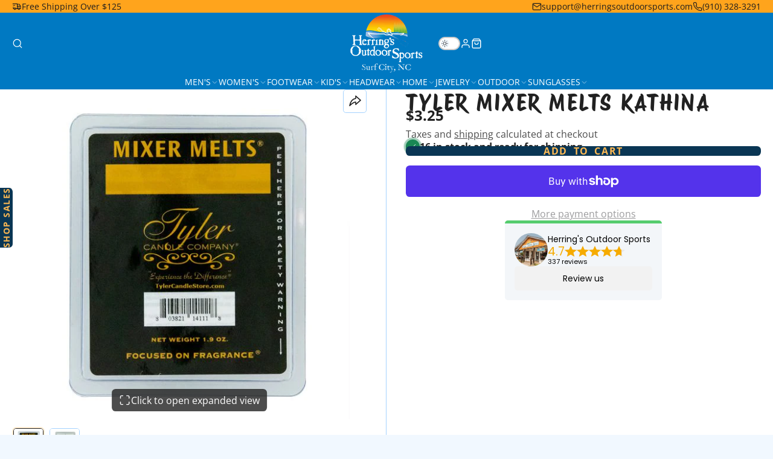

--- FILE ---
content_type: text/html; charset=utf-8
request_url: https://herringsoutdoorsports.com/products/tyler-candle-co-mixer-melts-ka
body_size: 72000
content:
<!doctype html>
<html class="no-js " lang="en">
  <head>
    <meta charset="utf-8">
    <meta http-equiv="X-UA-Compatible" content="IE=edge">
    <meta name="viewport" content="width=device-width,initial-scale=1">
    <meta name="theme-color" content="">
    <link rel="canonical" href="https://herringsoutdoorsports.com/products/tyler-candle-co-mixer-melts-ka">
    <link rel="preconnect" href="https://cdn.shopify.com" crossorigin><link rel="icon" type="image/png" href="//herringsoutdoorsports.com/cdn/shop/files/Herring_s_Apple_Logo_32x32.png?v=1757862151"><link rel="preconnect" href="https://fonts.shopifycdn.com" crossorigin>

    

<meta property="og:site_name" content="Herring&#39;s Outdoor Sports">
<meta property="og:url" content="https://herringsoutdoorsports.com/products/tyler-candle-co-mixer-melts-ka">
<meta property="og:title" content="Tyler Mixer Melts KATHINA">
<meta property="og:type" content="product">
<meta property="og:description" content="These small melting blocks or tarts come in all your favorite Tyler scents. Simply add them to your Mixer Melter, Radiant Fragrance Warmer, or Scentsy Warmer. Heat the Mixer Melts for 30-60 minutes until the wax has completely melted allowing your favorite scent to last for hours. Many customers also enjoy creating the"><meta property="og:image" content="http://herringsoutdoorsports.com/cdn/shop/products/14118_Kathina_Mixermelt.jpg?v=1762458795">
  <meta property="og:image:secure_url" content="https://herringsoutdoorsports.com/cdn/shop/products/14118_Kathina_Mixermelt.jpg?v=1762458795">
  <meta property="og:image:width" content="560">
  <meta property="og:image:height" content="560"><meta property="og:price:amount" content="3.25">
  <meta property="og:price:currency" content="USD"><meta name="twitter:card" content="summary_large_image">
<meta name="twitter:title" content="Tyler Mixer Melts KATHINA">
<meta name="twitter:description" content="These small melting blocks or tarts come in all your favorite Tyler scents. Simply add them to your Mixer Melter, Radiant Fragrance Warmer, or Scentsy Warmer. Heat the Mixer Melts for 30-60 minutes until the wax has completely melted allowing your favorite scent to last for hours. Many customers also enjoy creating the">

    <script>window.performance && window.performance.mark && window.performance.mark('shopify.content_for_header.start');</script><meta name="facebook-domain-verification" content="j0u084hv1m20u91ai8lg2d4a2om816">
<meta name="google-site-verification" content="nA3chZP_nHAu80umvkXc-f-4yDNB28sOxOsen3xU95E">
<meta id="shopify-digital-wallet" name="shopify-digital-wallet" content="/66280718563/digital_wallets/dialog">
<meta name="shopify-checkout-api-token" content="47706a2ebed67d569b8ff10a7d0101a3">
<link rel="alternate" hreflang="x-default" href="https://herringsoutdoorsports.com/products/tyler-candle-co-mixer-melts-ka">
<link rel="alternate" hreflang="en" href="https://herringsoutdoorsports.com/products/tyler-candle-co-mixer-melts-ka">
<link rel="alternate" hreflang="fr" href="https://herringsoutdoorsports.com/fr/products/tyler-candle-co-mixer-melts-ka">
<link rel="alternate" type="application/json+oembed" href="https://herringsoutdoorsports.com/products/tyler-candle-co-mixer-melts-ka.oembed">
<script async="async" src="/checkouts/internal/preloads.js?locale=en-US"></script>
<link rel="preconnect" href="https://shop.app" crossorigin="anonymous">
<script async="async" src="https://shop.app/checkouts/internal/preloads.js?locale=en-US&shop_id=66280718563" crossorigin="anonymous"></script>
<script id="apple-pay-shop-capabilities" type="application/json">{"shopId":66280718563,"countryCode":"US","currencyCode":"USD","merchantCapabilities":["supports3DS"],"merchantId":"gid:\/\/shopify\/Shop\/66280718563","merchantName":"Herring's Outdoor Sports","requiredBillingContactFields":["postalAddress","email","phone"],"requiredShippingContactFields":["postalAddress","email","phone"],"shippingType":"shipping","supportedNetworks":["visa","masterCard","amex","discover","elo","jcb"],"total":{"type":"pending","label":"Herring's Outdoor Sports","amount":"1.00"},"shopifyPaymentsEnabled":true,"supportsSubscriptions":true}</script>
<script id="shopify-features" type="application/json">{"accessToken":"47706a2ebed67d569b8ff10a7d0101a3","betas":["rich-media-storefront-analytics"],"domain":"herringsoutdoorsports.com","predictiveSearch":true,"shopId":66280718563,"locale":"en"}</script>
<script>var Shopify = Shopify || {};
Shopify.shop = "herrings-outdoor-sports.myshopify.com";
Shopify.locale = "en";
Shopify.currency = {"active":"USD","rate":"1.0"};
Shopify.country = "US";
Shopify.theme = {"name":"1\/18 Main Site - Multi Theme","id":154215284963,"schema_name":"Multi","schema_version":"3.0.2","theme_store_id":2337,"role":"main"};
Shopify.theme.handle = "null";
Shopify.theme.style = {"id":null,"handle":null};
Shopify.cdnHost = "herringsoutdoorsports.com/cdn";
Shopify.routes = Shopify.routes || {};
Shopify.routes.root = "/";</script>
<script type="module">!function(o){(o.Shopify=o.Shopify||{}).modules=!0}(window);</script>
<script>!function(o){function n(){var o=[];function n(){o.push(Array.prototype.slice.apply(arguments))}return n.q=o,n}var t=o.Shopify=o.Shopify||{};t.loadFeatures=n(),t.autoloadFeatures=n()}(window);</script>
<script>
  window.ShopifyPay = window.ShopifyPay || {};
  window.ShopifyPay.apiHost = "shop.app\/pay";
  window.ShopifyPay.redirectState = null;
</script>
<script id="shop-js-analytics" type="application/json">{"pageType":"product"}</script>
<script defer="defer" async type="module" src="//herringsoutdoorsports.com/cdn/shopifycloud/shop-js/modules/v2/client.init-shop-cart-sync_BT-GjEfc.en.esm.js"></script>
<script defer="defer" async type="module" src="//herringsoutdoorsports.com/cdn/shopifycloud/shop-js/modules/v2/chunk.common_D58fp_Oc.esm.js"></script>
<script defer="defer" async type="module" src="//herringsoutdoorsports.com/cdn/shopifycloud/shop-js/modules/v2/chunk.modal_xMitdFEc.esm.js"></script>
<script type="module">
  await import("//herringsoutdoorsports.com/cdn/shopifycloud/shop-js/modules/v2/client.init-shop-cart-sync_BT-GjEfc.en.esm.js");
await import("//herringsoutdoorsports.com/cdn/shopifycloud/shop-js/modules/v2/chunk.common_D58fp_Oc.esm.js");
await import("//herringsoutdoorsports.com/cdn/shopifycloud/shop-js/modules/v2/chunk.modal_xMitdFEc.esm.js");

  window.Shopify.SignInWithShop?.initShopCartSync?.({"fedCMEnabled":true,"windoidEnabled":true});

</script>
<script defer="defer" async type="module" src="//herringsoutdoorsports.com/cdn/shopifycloud/shop-js/modules/v2/client.payment-terms_Ci9AEqFq.en.esm.js"></script>
<script defer="defer" async type="module" src="//herringsoutdoorsports.com/cdn/shopifycloud/shop-js/modules/v2/chunk.common_D58fp_Oc.esm.js"></script>
<script defer="defer" async type="module" src="//herringsoutdoorsports.com/cdn/shopifycloud/shop-js/modules/v2/chunk.modal_xMitdFEc.esm.js"></script>
<script type="module">
  await import("//herringsoutdoorsports.com/cdn/shopifycloud/shop-js/modules/v2/client.payment-terms_Ci9AEqFq.en.esm.js");
await import("//herringsoutdoorsports.com/cdn/shopifycloud/shop-js/modules/v2/chunk.common_D58fp_Oc.esm.js");
await import("//herringsoutdoorsports.com/cdn/shopifycloud/shop-js/modules/v2/chunk.modal_xMitdFEc.esm.js");

  
</script>
<script>
  window.Shopify = window.Shopify || {};
  if (!window.Shopify.featureAssets) window.Shopify.featureAssets = {};
  window.Shopify.featureAssets['shop-js'] = {"shop-cart-sync":["modules/v2/client.shop-cart-sync_DZOKe7Ll.en.esm.js","modules/v2/chunk.common_D58fp_Oc.esm.js","modules/v2/chunk.modal_xMitdFEc.esm.js"],"init-fed-cm":["modules/v2/client.init-fed-cm_B6oLuCjv.en.esm.js","modules/v2/chunk.common_D58fp_Oc.esm.js","modules/v2/chunk.modal_xMitdFEc.esm.js"],"shop-cash-offers":["modules/v2/client.shop-cash-offers_D2sdYoxE.en.esm.js","modules/v2/chunk.common_D58fp_Oc.esm.js","modules/v2/chunk.modal_xMitdFEc.esm.js"],"shop-login-button":["modules/v2/client.shop-login-button_QeVjl5Y3.en.esm.js","modules/v2/chunk.common_D58fp_Oc.esm.js","modules/v2/chunk.modal_xMitdFEc.esm.js"],"pay-button":["modules/v2/client.pay-button_DXTOsIq6.en.esm.js","modules/v2/chunk.common_D58fp_Oc.esm.js","modules/v2/chunk.modal_xMitdFEc.esm.js"],"shop-button":["modules/v2/client.shop-button_DQZHx9pm.en.esm.js","modules/v2/chunk.common_D58fp_Oc.esm.js","modules/v2/chunk.modal_xMitdFEc.esm.js"],"avatar":["modules/v2/client.avatar_BTnouDA3.en.esm.js"],"init-windoid":["modules/v2/client.init-windoid_CR1B-cfM.en.esm.js","modules/v2/chunk.common_D58fp_Oc.esm.js","modules/v2/chunk.modal_xMitdFEc.esm.js"],"init-shop-for-new-customer-accounts":["modules/v2/client.init-shop-for-new-customer-accounts_C_vY_xzh.en.esm.js","modules/v2/client.shop-login-button_QeVjl5Y3.en.esm.js","modules/v2/chunk.common_D58fp_Oc.esm.js","modules/v2/chunk.modal_xMitdFEc.esm.js"],"init-shop-email-lookup-coordinator":["modules/v2/client.init-shop-email-lookup-coordinator_BI7n9ZSv.en.esm.js","modules/v2/chunk.common_D58fp_Oc.esm.js","modules/v2/chunk.modal_xMitdFEc.esm.js"],"init-shop-cart-sync":["modules/v2/client.init-shop-cart-sync_BT-GjEfc.en.esm.js","modules/v2/chunk.common_D58fp_Oc.esm.js","modules/v2/chunk.modal_xMitdFEc.esm.js"],"shop-toast-manager":["modules/v2/client.shop-toast-manager_DiYdP3xc.en.esm.js","modules/v2/chunk.common_D58fp_Oc.esm.js","modules/v2/chunk.modal_xMitdFEc.esm.js"],"init-customer-accounts":["modules/v2/client.init-customer-accounts_D9ZNqS-Q.en.esm.js","modules/v2/client.shop-login-button_QeVjl5Y3.en.esm.js","modules/v2/chunk.common_D58fp_Oc.esm.js","modules/v2/chunk.modal_xMitdFEc.esm.js"],"init-customer-accounts-sign-up":["modules/v2/client.init-customer-accounts-sign-up_iGw4briv.en.esm.js","modules/v2/client.shop-login-button_QeVjl5Y3.en.esm.js","modules/v2/chunk.common_D58fp_Oc.esm.js","modules/v2/chunk.modal_xMitdFEc.esm.js"],"shop-follow-button":["modules/v2/client.shop-follow-button_CqMgW2wH.en.esm.js","modules/v2/chunk.common_D58fp_Oc.esm.js","modules/v2/chunk.modal_xMitdFEc.esm.js"],"checkout-modal":["modules/v2/client.checkout-modal_xHeaAweL.en.esm.js","modules/v2/chunk.common_D58fp_Oc.esm.js","modules/v2/chunk.modal_xMitdFEc.esm.js"],"shop-login":["modules/v2/client.shop-login_D91U-Q7h.en.esm.js","modules/v2/chunk.common_D58fp_Oc.esm.js","modules/v2/chunk.modal_xMitdFEc.esm.js"],"lead-capture":["modules/v2/client.lead-capture_BJmE1dJe.en.esm.js","modules/v2/chunk.common_D58fp_Oc.esm.js","modules/v2/chunk.modal_xMitdFEc.esm.js"],"payment-terms":["modules/v2/client.payment-terms_Ci9AEqFq.en.esm.js","modules/v2/chunk.common_D58fp_Oc.esm.js","modules/v2/chunk.modal_xMitdFEc.esm.js"]};
</script>
<script>(function() {
  var isLoaded = false;
  function asyncLoad() {
    if (isLoaded) return;
    isLoaded = true;
    var urls = ["\/\/cdn.shopify.com\/proxy\/f06c852ee2ffd955500bec5a4d23897ca87e3dcf589cf0badc43d1fcdd598acb\/cdn.rentechdigital.com\/swipecart\/mobile.app.script.min.js?shop=herrings-outdoor-sports.myshopify.com\u0026sp-cache-control=cHVibGljLCBtYXgtYWdlPTkwMA","\/\/cdn.shopify.com\/proxy\/62388939b393aef9569432363db1407aea3b61a833d65a6b53ac0b206d8c8f45\/shopify-script-tags.s3.eu-west-1.amazonaws.com\/smartseo\/instantpage.js?shop=herrings-outdoor-sports.myshopify.com\u0026sp-cache-control=cHVibGljLCBtYXgtYWdlPTkwMA"];
    for (var i = 0; i < urls.length; i++) {
      var s = document.createElement('script');
      s.type = 'text/javascript';
      s.async = true;
      s.src = urls[i];
      var x = document.getElementsByTagName('script')[0];
      x.parentNode.insertBefore(s, x);
    }
  };
  if(window.attachEvent) {
    window.attachEvent('onload', asyncLoad);
  } else {
    window.addEventListener('load', asyncLoad, false);
  }
})();</script>
<script id="__st">var __st={"a":66280718563,"offset":-18000,"reqid":"8e71564f-046f-4816-80db-d2dca373711b-1769437880","pageurl":"herringsoutdoorsports.com\/products\/tyler-candle-co-mixer-melts-ka","u":"1b581075e253","p":"product","rtyp":"product","rid":8040307228899};</script>
<script>window.ShopifyPaypalV4VisibilityTracking = true;</script>
<script id="captcha-bootstrap">!function(){'use strict';const t='contact',e='account',n='new_comment',o=[[t,t],['blogs',n],['comments',n],[t,'customer']],c=[[e,'customer_login'],[e,'guest_login'],[e,'recover_customer_password'],[e,'create_customer']],r=t=>t.map((([t,e])=>`form[action*='/${t}']:not([data-nocaptcha='true']) input[name='form_type'][value='${e}']`)).join(','),a=t=>()=>t?[...document.querySelectorAll(t)].map((t=>t.form)):[];function s(){const t=[...o],e=r(t);return a(e)}const i='password',u='form_key',d=['recaptcha-v3-token','g-recaptcha-response','h-captcha-response',i],f=()=>{try{return window.sessionStorage}catch{return}},m='__shopify_v',_=t=>t.elements[u];function p(t,e,n=!1){try{const o=window.sessionStorage,c=JSON.parse(o.getItem(e)),{data:r}=function(t){const{data:e,action:n}=t;return t[m]||n?{data:e,action:n}:{data:t,action:n}}(c);for(const[e,n]of Object.entries(r))t.elements[e]&&(t.elements[e].value=n);n&&o.removeItem(e)}catch(o){console.error('form repopulation failed',{error:o})}}const l='form_type',E='cptcha';function T(t){t.dataset[E]=!0}const w=window,h=w.document,L='Shopify',v='ce_forms',y='captcha';let A=!1;((t,e)=>{const n=(g='f06e6c50-85a8-45c8-87d0-21a2b65856fe',I='https://cdn.shopify.com/shopifycloud/storefront-forms-hcaptcha/ce_storefront_forms_captcha_hcaptcha.v1.5.2.iife.js',D={infoText:'Protected by hCaptcha',privacyText:'Privacy',termsText:'Terms'},(t,e,n)=>{const o=w[L][v],c=o.bindForm;if(c)return c(t,g,e,D).then(n);var r;o.q.push([[t,g,e,D],n]),r=I,A||(h.body.append(Object.assign(h.createElement('script'),{id:'captcha-provider',async:!0,src:r})),A=!0)});var g,I,D;w[L]=w[L]||{},w[L][v]=w[L][v]||{},w[L][v].q=[],w[L][y]=w[L][y]||{},w[L][y].protect=function(t,e){n(t,void 0,e),T(t)},Object.freeze(w[L][y]),function(t,e,n,w,h,L){const[v,y,A,g]=function(t,e,n){const i=e?o:[],u=t?c:[],d=[...i,...u],f=r(d),m=r(i),_=r(d.filter((([t,e])=>n.includes(e))));return[a(f),a(m),a(_),s()]}(w,h,L),I=t=>{const e=t.target;return e instanceof HTMLFormElement?e:e&&e.form},D=t=>v().includes(t);t.addEventListener('submit',(t=>{const e=I(t);if(!e)return;const n=D(e)&&!e.dataset.hcaptchaBound&&!e.dataset.recaptchaBound,o=_(e),c=g().includes(e)&&(!o||!o.value);(n||c)&&t.preventDefault(),c&&!n&&(function(t){try{if(!f())return;!function(t){const e=f();if(!e)return;const n=_(t);if(!n)return;const o=n.value;o&&e.removeItem(o)}(t);const e=Array.from(Array(32),(()=>Math.random().toString(36)[2])).join('');!function(t,e){_(t)||t.append(Object.assign(document.createElement('input'),{type:'hidden',name:u})),t.elements[u].value=e}(t,e),function(t,e){const n=f();if(!n)return;const o=[...t.querySelectorAll(`input[type='${i}']`)].map((({name:t})=>t)),c=[...d,...o],r={};for(const[a,s]of new FormData(t).entries())c.includes(a)||(r[a]=s);n.setItem(e,JSON.stringify({[m]:1,action:t.action,data:r}))}(t,e)}catch(e){console.error('failed to persist form',e)}}(e),e.submit())}));const S=(t,e)=>{t&&!t.dataset[E]&&(n(t,e.some((e=>e===t))),T(t))};for(const o of['focusin','change'])t.addEventListener(o,(t=>{const e=I(t);D(e)&&S(e,y())}));const B=e.get('form_key'),M=e.get(l),P=B&&M;t.addEventListener('DOMContentLoaded',(()=>{const t=y();if(P)for(const e of t)e.elements[l].value===M&&p(e,B);[...new Set([...A(),...v().filter((t=>'true'===t.dataset.shopifyCaptcha))])].forEach((e=>S(e,t)))}))}(h,new URLSearchParams(w.location.search),n,t,e,['guest_login'])})(!0,!0)}();</script>
<script integrity="sha256-4kQ18oKyAcykRKYeNunJcIwy7WH5gtpwJnB7kiuLZ1E=" data-source-attribution="shopify.loadfeatures" defer="defer" src="//herringsoutdoorsports.com/cdn/shopifycloud/storefront/assets/storefront/load_feature-a0a9edcb.js" crossorigin="anonymous"></script>
<script crossorigin="anonymous" defer="defer" src="//herringsoutdoorsports.com/cdn/shopifycloud/storefront/assets/shopify_pay/storefront-65b4c6d7.js?v=20250812"></script>
<script data-source-attribution="shopify.dynamic_checkout.dynamic.init">var Shopify=Shopify||{};Shopify.PaymentButton=Shopify.PaymentButton||{isStorefrontPortableWallets:!0,init:function(){window.Shopify.PaymentButton.init=function(){};var t=document.createElement("script");t.src="https://herringsoutdoorsports.com/cdn/shopifycloud/portable-wallets/latest/portable-wallets.en.js",t.type="module",document.head.appendChild(t)}};
</script>
<script data-source-attribution="shopify.dynamic_checkout.buyer_consent">
  function portableWalletsHideBuyerConsent(e){var t=document.getElementById("shopify-buyer-consent"),n=document.getElementById("shopify-subscription-policy-button");t&&n&&(t.classList.add("hidden"),t.setAttribute("aria-hidden","true"),n.removeEventListener("click",e))}function portableWalletsShowBuyerConsent(e){var t=document.getElementById("shopify-buyer-consent"),n=document.getElementById("shopify-subscription-policy-button");t&&n&&(t.classList.remove("hidden"),t.removeAttribute("aria-hidden"),n.addEventListener("click",e))}window.Shopify?.PaymentButton&&(window.Shopify.PaymentButton.hideBuyerConsent=portableWalletsHideBuyerConsent,window.Shopify.PaymentButton.showBuyerConsent=portableWalletsShowBuyerConsent);
</script>
<script>
  function portableWalletsCleanup(e){e&&e.src&&console.error("Failed to load portable wallets script "+e.src);var t=document.querySelectorAll("shopify-accelerated-checkout .shopify-payment-button__skeleton, shopify-accelerated-checkout-cart .wallet-cart-button__skeleton"),e=document.getElementById("shopify-buyer-consent");for(let e=0;e<t.length;e++)t[e].remove();e&&e.remove()}function portableWalletsNotLoadedAsModule(e){e instanceof ErrorEvent&&"string"==typeof e.message&&e.message.includes("import.meta")&&"string"==typeof e.filename&&e.filename.includes("portable-wallets")&&(window.removeEventListener("error",portableWalletsNotLoadedAsModule),window.Shopify.PaymentButton.failedToLoad=e,"loading"===document.readyState?document.addEventListener("DOMContentLoaded",window.Shopify.PaymentButton.init):window.Shopify.PaymentButton.init())}window.addEventListener("error",portableWalletsNotLoadedAsModule);
</script>

<script type="module" src="https://herringsoutdoorsports.com/cdn/shopifycloud/portable-wallets/latest/portable-wallets.en.js" onError="portableWalletsCleanup(this)" crossorigin="anonymous"></script>
<script nomodule>
  document.addEventListener("DOMContentLoaded", portableWalletsCleanup);
</script>

<link id="shopify-accelerated-checkout-styles" rel="stylesheet" media="screen" href="https://herringsoutdoorsports.com/cdn/shopifycloud/portable-wallets/latest/accelerated-checkout-backwards-compat.css" crossorigin="anonymous">
<style id="shopify-accelerated-checkout-cart">
        #shopify-buyer-consent {
  margin-top: 1em;
  display: inline-block;
  width: 100%;
}

#shopify-buyer-consent.hidden {
  display: none;
}

#shopify-subscription-policy-button {
  background: none;
  border: none;
  padding: 0;
  text-decoration: underline;
  font-size: inherit;
  cursor: pointer;
}

#shopify-subscription-policy-button::before {
  box-shadow: none;
}

      </style>

<script>window.performance && window.performance.mark && window.performance.mark('shopify.content_for_header.end');</script><script id="shop-promise-product" type="application/json">
  {
    "productId": "8040307228899",
    "variantId": "43727176532195"
  }
</script>
<script id="shop-promise-features" type="application/json">
  {
    "supportedPromiseBrands": ["shop_promise"],
    "f_b9ba94d16a7d18ccd91d68be01e37df6": false,
    "f_85e460659f2e1fdd04f763b1587427a4": false
  }
</script>
<script fetchpriority="high" defer="defer" src="https://herringsoutdoorsports.com/cdn/shopifycloud/shop-promise-pdp/prod/shop_promise_pdp.js?v=1" data-source-attribution="shopify.shop-promise-pdp" crossorigin="anonymous"></script>

    

    

<style data-shopify>
    @font-face {
  font-family: "Open Sans";
  font-weight: 400;
  font-style: normal;
  font-display: swap;
  src: url("//herringsoutdoorsports.com/cdn/fonts/open_sans/opensans_n4.c32e4d4eca5273f6d4ee95ddf54b5bbb75fc9b61.woff2") format("woff2"),
       url("//herringsoutdoorsports.com/cdn/fonts/open_sans/opensans_n4.5f3406f8d94162b37bfa232b486ac93ee892406d.woff") format("woff");
}

    @font-face {
  font-family: "Open Sans";
  font-weight: 700;
  font-style: normal;
  font-display: swap;
  src: url("//herringsoutdoorsports.com/cdn/fonts/open_sans/opensans_n7.a9393be1574ea8606c68f4441806b2711d0d13e4.woff2") format("woff2"),
       url("//herringsoutdoorsports.com/cdn/fonts/open_sans/opensans_n7.7b8af34a6ebf52beb1a4c1d8c73ad6910ec2e553.woff") format("woff");
}

    @font-face {
  font-family: "Open Sans";
  font-weight: 400;
  font-style: italic;
  font-display: swap;
  src: url("//herringsoutdoorsports.com/cdn/fonts/open_sans/opensans_i4.6f1d45f7a46916cc95c694aab32ecbf7509cbf33.woff2") format("woff2"),
       url("//herringsoutdoorsports.com/cdn/fonts/open_sans/opensans_i4.4efaa52d5a57aa9a57c1556cc2b7465d18839daa.woff") format("woff");
}

    @font-face {
  font-family: "Open Sans";
  font-weight: 700;
  font-style: italic;
  font-display: swap;
  src: url("//herringsoutdoorsports.com/cdn/fonts/open_sans/opensans_i7.916ced2e2ce15f7fcd95d196601a15e7b89ee9a4.woff2") format("woff2"),
       url("//herringsoutdoorsports.com/cdn/fonts/open_sans/opensans_i7.99a9cff8c86ea65461de497ade3d515a98f8b32a.woff") format("woff");
}

    @font-face {
  font-family: "Protest Riot";
  font-weight: 400;
  font-style: normal;
  font-display: swap;
  src: url("//herringsoutdoorsports.com/cdn/fonts/protest_riot/protestriot_n4.5fb9cbfc09ca4e7a7e596dd6543b358f6bb5e802.woff2") format("woff2"),
       url("//herringsoutdoorsports.com/cdn/fonts/protest_riot/protestriot_n4.cec917b8a0a6a5077ddb6b8443af061a2cd30fbe.woff") format("woff");
}

        .color-scheme-main {
          --color-scheme-box-shadow-drop: 0 5px 20px rgba(84,84,84, 0.4);
            --color-scheme-box-shadow: 
            rgba(84,84,84, 0.09) 0px 2px 1px, 
            rgba(84,84,84, 0.09) 0px 4px 2px, 
            rgba(84,84,84, 0.09) 0px 8px 4px, 
            rgba(84,84,84, 0.09) 0px 16px 8px, 
            rgba(84,84,84, 0.09) 0px 32px 16px;
          --color-scheme-box-shadow-sm: 
            rgba(84,84,84, 0.09) 0px 2px 1px, 
            rgba(84,84,84, 0.09) 0px 8px 4px,  
            rgba(84,84,84, 0.09) 0px 20px 12px;
          --color-scheme-box-shadow-lift: 
            rgba(84,84,84, 0.09) 0px 2px 1px, 
            rgba(84,84,84, 0.09) 0px 4px 2px, 
            rgba(84,84,84, 0.09) 0px 8px 4px, 
            rgba(84,84,84, 0.09) 0px 16px 8px,
            rgba(84,84,84, 0.4) 0px 0px 40px,
            rgba(84,84,84, 0.09) 0px 40px 20px;
          
          
          --color-scheme-highlight: #0a1573;
          --color-scheme-pattern: #565656;--color-scheme-primary-button-bg: #0a3654;
        
          --color-scheme-primary-button-bg-hover: #051926;
          --color-scheme-primary-button-text: #ffba53;
          --color-scheme-primary-button-border: #ffa41c;
          --color-scheme-secondary-button-bg: #383838;
          --color-scheme-secondary-button-bg-hover: #1f1f1f;
          --color-scheme-secondary-button-text: #ffba53;
          --color-scheme-secondary-button-border: #202020;
          --color-scheme-icon: #383838;
          --color-scheme-links: #9c9c9e;
        }
    
        .color-scheme-invert {
          --color-scheme-box-shadow-drop: 0 5px 20px rgba(0,0,0, 0.4);
            --color-scheme-box-shadow: 
            rgba(0,0,0, 0.09) 0px 2px 1px, 
            rgba(0,0,0, 0.09) 0px 4px 2px, 
            rgba(0,0,0, 0.09) 0px 8px 4px, 
            rgba(0,0,0, 0.09) 0px 16px 8px, 
            rgba(0,0,0, 0.09) 0px 32px 16px;
          --color-scheme-box-shadow-sm: 
            rgba(0,0,0, 0.09) 0px 2px 1px, 
            rgba(0,0,0, 0.09) 0px 8px 4px,  
            rgba(0,0,0, 0.09) 0px 20px 12px;
          --color-scheme-box-shadow-lift: 
            rgba(0,0,0, 0.09) 0px 2px 1px, 
            rgba(0,0,0, 0.09) 0px 4px 2px, 
            rgba(0,0,0, 0.09) 0px 8px 4px, 
            rgba(0,0,0, 0.09) 0px 16px 8px,
            rgba(0,0,0, 0.4) 0px 0px 40px,
            rgba(0,0,0, 0.09) 0px 40px 20px;
          
          
          --color-scheme-highlight: #3eafe1;
          --color-scheme-pattern: #505050;--color-scheme-primary-button-bg: #fdfdfd;
        
          --color-scheme-primary-button-bg-hover: #e4e4e4;
          --color-scheme-primary-button-text: #434343;
          --color-scheme-primary-button-border: #3e8fb3;
          --color-scheme-secondary-button-bg: #ffa41c;
          --color-scheme-secondary-button-bg-hover: #e88b00;
          --color-scheme-secondary-button-text: #4a4a4a;
          --color-scheme-secondary-button-border: #ffa41c;
          --color-scheme-icon: #383838;
          --color-scheme-links: #ffffff;--color-scheme-text: #ffffff;
          --color-scheme-bg: #202020;
          --color-scheme-border: #000000;
        }
    
        .color-scheme-accent {
          --color-scheme-box-shadow-drop: 0 5px 20px rgba(0,0,0, 0.4);
            --color-scheme-box-shadow: 
            rgba(0,0,0, 0.09) 0px 2px 1px, 
            rgba(0,0,0, 0.09) 0px 4px 2px, 
            rgba(0,0,0, 0.09) 0px 8px 4px, 
            rgba(0,0,0, 0.09) 0px 16px 8px, 
            rgba(0,0,0, 0.09) 0px 32px 16px;
          --color-scheme-box-shadow-sm: 
            rgba(0,0,0, 0.09) 0px 2px 1px, 
            rgba(0,0,0, 0.09) 0px 8px 4px,  
            rgba(0,0,0, 0.09) 0px 20px 12px;
          --color-scheme-box-shadow-lift: 
            rgba(0,0,0, 0.09) 0px 2px 1px, 
            rgba(0,0,0, 0.09) 0px 4px 2px, 
            rgba(0,0,0, 0.09) 0px 8px 4px, 
            rgba(0,0,0, 0.09) 0px 16px 8px,
            rgba(0,0,0, 0.4) 0px 0px 40px,
            rgba(0,0,0, 0.09) 0px 40px 20px;
          
          
          --color-scheme-highlight: #2337e1;
          --color-scheme-pattern: #ed8792;--color-scheme-primary-button-bg: #ffffff;
        
          --color-scheme-primary-button-bg-hover: #e6e6e6;
          --color-scheme-primary-button-text: #0a1573;
          --color-scheme-primary-button-border: #2337e1;
          --color-scheme-secondary-button-bg: #ffffff;
          --color-scheme-secondary-button-bg-hover: #e6e6e6;
          --color-scheme-secondary-button-text: #1f1f1f;
          --color-scheme-secondary-button-border: #1f1f1f;
          --color-scheme-icon: #ffffff;
          --color-scheme-links: #ffffff;--color-scheme-text: #ffffff;
          --color-scheme-bg: #ffa41c;
          --color-scheme-border: #b56c00;
        }
    
        .color-scheme-accent2 {
          --color-scheme-box-shadow-drop: 0 5px 20px rgba(0,0,0, 0.4);
            --color-scheme-box-shadow: 
            rgba(0,0,0, 0.09) 0px 2px 1px, 
            rgba(0,0,0, 0.09) 0px 4px 2px, 
            rgba(0,0,0, 0.09) 0px 8px 4px, 
            rgba(0,0,0, 0.09) 0px 16px 8px, 
            rgba(0,0,0, 0.09) 0px 32px 16px;
          --color-scheme-box-shadow-sm: 
            rgba(0,0,0, 0.09) 0px 2px 1px, 
            rgba(0,0,0, 0.09) 0px 8px 4px,  
            rgba(0,0,0, 0.09) 0px 20px 12px;
          --color-scheme-box-shadow-lift: 
            rgba(0,0,0, 0.09) 0px 2px 1px, 
            rgba(0,0,0, 0.09) 0px 4px 2px, 
            rgba(0,0,0, 0.09) 0px 8px 4px, 
            rgba(0,0,0, 0.09) 0px 16px 8px,
            rgba(0,0,0, 0.4) 0px 0px 40px,
            rgba(0,0,0, 0.09) 0px 40px 20px;
          
          
          --color-scheme-highlight: #3eafe1;
          --color-scheme-pattern: #e2f6fd;--color-scheme-primary-button-bg: #ffa41c;
        
          --color-scheme-primary-button-bg-hover: #e88b00;
          --color-scheme-primary-button-text: #ffffff;
          --color-scheme-primary-button-border: #0a4973;
          --color-scheme-secondary-button-bg: #ffffff;
          --color-scheme-secondary-button-bg-hover: #e6e6e6;
          --color-scheme-secondary-button-text: #063554;
          --color-scheme-secondary-button-border: #cacaca;
          --color-scheme-icon: #ffffff;
          --color-scheme-links: #ffffff;--color-scheme-text: #ffffff;
          --color-scheme-bg: #063554;
          --color-scheme-border: #000000;
        }
    

    :root {--glob-size-1: min(3.2px, 0.64vmin);
      --glob-size-2: min(6.4px, 1.28vmin);
      --glob-size-3: min(9.6px, 1.92vmin);
      --glob-size-4: min(12.8px, 2.56vmin);
      --glob-size-5: min(16.0px, 3.2vmin);
      --glob-size-6: min(19.2px, 3.84vmin);
      --glob-size-7: min(22.4px, 4.48vmin);
      --glob-size-8: min(25.6px, 5.12vmin);
      --glob-size-9: min(28.8px, 5.76vmin);
      --glob-size-10: min(32.0px, 6.4vmin);
      --glob-size-11: min(35.2px, 7.04vmin);
      --glob-size-12: min(38.4px, 7.68vmin);
      --glob-size-13: min(41.6px, 8.32vmin);
      --glob-size-14: min(44.8px, 8.96vmin);
      --glob-size-15: min(48.0px, 9.6vmin);
      --glob-size-16: min(51.2px, 10.24vmin);
      --glob-size-17: min(54.4px, 10.88vmin);
      --glob-size-18: min(57.6px, 11.52vmin);
      --glob-size-19: min(60.8px, 12.16vmin);
      --glob-size-20: min(64.0px, 12.8vmin);
      
    --glob-frame-size: var(--glob-size-2);
    --glob-gutter: var(--glob-size-5);

    --glob-heading-size: 46px;
    --glob-heading-letter-spacing: 0.05em;
    --glob-heading-family: "Protest Riot", sans-serif;
    --glob-heading-style: normal;
    --glob-heading-weight: 400;
    --glob-heading-transform: uppercase;

    --glob-body-family: "Open Sans", sans-serif;
    --glob-body-line-height: 1.5;
    --glob-body-size: 16px;
    --glob-body-weight: 400;
    --glob-body-bold-weight: 700;

    --glob-icon-stroke-width: 1.7px;
    
      --glob-icon-linecap: round;
      --glob-icon-linejoin: round;--color-g-text: #212121;
    --color-g-text-alpha-80: rgba(33, 33, 33, 0.8);
    --color-g-text-alpha-70: rgba(33, 33, 33, 0.7);
    --color-g-text-alpha-50: rgba(33, 33, 33, 0.5);
    --color-g-text-alpha-60: rgba(33, 33, 33, 0.6);
    --color-g-text-alpha-40: rgba(33, 33, 33, 0.4);
    --color-g-text-alpha-30: rgba(33, 33, 33, 0.3);
    --color-g-text-alpha-20: rgba(33, 33, 33, 0.2);
    --color-g-text-alpha-10: rgba(33, 33, 33, 0.1);--color-g-bg: #f1f8ff;
    --color-g-border: #a4d2ff;
    --color-g-bg-d5: #d8ebff;
    --color-g-bg-d15: #bedeff;
    --color-g-bg-alpha-0: rgba(241, 248, 255, 0);
    --color-g-bg-alpha-70: rgba(241, 248, 255, 0.7);
    --color-g-bg-border: #8bc5ff;

    --color-g-fg: #ffffff;
    --color-g-fg-alpha-70: rgba(255, 255, 255, 0.7);
    --color-g-fg-alpha-50: rgba(255, 255, 255, 0.5);
    --color-g-fg-d5: #f2f2f2;
    --color-g-fg-d10: #e6e6e6;
    --color-g-fg-d20: #cccccc;

    body.color-scheme-accent2 {
          --color-scheme-text: initial;
          --color-scheme-bg: initial;
          --color-scheme-border: initial;}
      
      

      
        .glob--theme-dark-mode {
          
        .color-scheme-main {
          --color-scheme-text: #212121;
          --color-scheme-bg: #f1f8ff;
          --color-scheme-border: #8bc5ff;}

        .color-scheme-accent2 {
          --color-scheme-text: initial;
          --color-scheme-bg: initial;
          --color-scheme-border: initial;}

        --color-g-bg-gradient: initial;

        --color-g-text: #ffffff;
        --color-g-text-alpha-80: rgba(255, 255, 255, 0.8);
        --color-g-text-alpha-70: rgba(255, 255, 255, 0.7);
        --color-g-text-alpha-50: rgba(255, 255, 255, 0.5);
        --color-g-text-alpha-60: rgba(255, 255, 255, 0.6);
        --color-g-text-alpha-40: rgba(255, 255, 255, 0.4);
        --color-g-text-alpha-30: rgba(255, 255, 255, 0.3);
        --color-g-text-alpha-20: rgba(255, 255, 255, 0.2);
        --color-g-text-alpha-10: rgba(255, 255, 255, 0.1);--color-g-bg: #063554;
        --color-g-border: #01080d;
        --color-g-bg-d5: #04263c;
        --color-g-bg-d15: #031724;
        --color-g-bg-alpha-0: rgba(6, 53, 84, 0);
        --color-g-bg-alpha-70: rgba(6, 53, 84, 0.7);
        --color-g-bg-border: #000000;

        --color-g-fg: #095384;
        --color-g-fg-alpha-70: rgba(9, 83, 132, 0.7);
        --color-g-fg-alpha-50: rgba(9, 83, 132, 0.5);
        --color-g-fg-d5: #07446c;
        --color-g-fg-d10: #063554;
        --color-g-fg-d20: #021725;

        
          
        
          --color-g-nav-dropdown-bg: #383838;
          --color-g-nav-dropdown-text: #ffffff;
          --color-g-nav-dropdown-border: rgba(255, 255, 255, 0.2);
        
      
        }
      

      
    

    --color-g-accent: #FFA41C;
    --color-g-accent-a20: rgba(255, 164, 28, 0.2);
    --color-g-accent-a10: rgba(255, 164, 28, 0.1);
    --color-g-accent-front: #ffffff; 

    --color-g-sale: #383838;
    --color-g-warning: #FD7E14;
    --color-g-success: #198754;
    --color-g-danger: #DC3545;
    --color-g-star-rating: #FFA41C;
    --color-g-cart-counter-bg: #1f1f1f;--color-g-cart-counter-text: #ffffff;
    --color-g-wishlist: #f25268;

    --color-g-highlight: #0a1573;

    --color-g-button-buy-it-now-text: #ffffff;
    --color-g-button-buy-it-now-bg: #505050;
    --color-g-button-buy-it-now-bg-hover: #434343;

    --color-g-product-badge-sale: #383838;--color-g-product-badge-sale-text: #ffffff;

    --color-g-product-badge-sold-out: #7D959F;--color-g-product-badge-sold-out-text: #2d2d2d;
    
    --color-g-product-badge-low-stock: #FFBA53;--color-g-product-badge-low-stock-text: #2d2d2d;

    --color-g-product-custom-badge-text: #383838;
    --color-g-product-custom-badge-bg: #eafd15;

    --color-g-header-bg: #0079c2;
    --color-g-header-text: #ffffff;
    --color-g-header-border: rgba(51, 148, 206, 0.5);

    --color-g-nav-dropdown-bg: #ffffff;
    --color-g-nav-dropdown-text: #383838;
    --color-g-nav-dropdown-border: rgba(56, 56, 56, 0.2);

    --color-g-footer-heading: #f2f2f2;
    --color-g-footer-bg: #063554;
    --color-g-footer-text: #f2f2f2;

    --glob-border-radius-base: 0.4rem;
    --glob-border-radius-inner: 0.3rem;
    --glob-border-radius-sm: 0.1rem;
    --glob-border-radius-pill: 9999rem;
    --glob-border-radius-circle: 50%;

    --transition-base: 0.3s;
    --box-shadow-large: rgb(50 50 93 / 25%) 0px 50px 100px -20px, rgb(0 0 0 / 30%) 0px 30px 60px -30px;
    --container-width: 1800px;

    --glob-product-badge-text-size: 0.8rem;
    --glob-product-badge-text-transform: uppercase;--glob-product-badge-weight: var(--glob-body-bold-weight);

    --glob-header-family: var(--glob-body-family);
--glob-header-weight: var(--glob-body-weight);
--glob-header-style: var(--glob-body-style);
--glob-header-size: 0.9rem;
--glob-header-scale: 0.9;

    --glob-header-transform: uppercase;

    --glob-subheading-family: var(--glob-body-family);
--glob-subheading-weight: var(--glob-body-weight);
--glob-subheading-style: var(--glob-body-style);
--glob-subheading-size: 0.9rem;
--glob-subheading-scale: 0.9;

    --glob-subheading-transform: uppercase;
    --glob-subheading-letter-spacing: 0.1em;
    --glob-subheading-opacity: 1.0;

    --glob-button-family: var(--glob-body-family);
--glob-button-weight: var(--glob-body-bold-weight);
--glob-button-style: var(--glob-body-style);
--glob-button-size: 0.9rem;
--glob-button-scale: 0.9;

    --glob-button-transform: uppercase;
    --glob-button-letter-spacing: 0.1em;
    
    --glob-product-card-title-family: var(--glob-body-family);
--glob-product-card-title-weight: var(--glob-body-bold-weight);
--glob-product-card-title-style: var(--glob-body-style);
--glob-product-card-title-size: 0.8rem;
--glob-product-card-title-scale: 0.8;

    --glob-product-card-title-transform: uppercase;
    --glob-product-card-price-weight: normal;
    --glob-collection-card-title-family: var(--glob-body-family);
--glob-collection-card-title-weight: var(--glob-body-bold-weight);
--glob-collection-card-title-style: var(--glob-body-style);
--glob-collection-card-title-size: 1.25rem;
--glob-collection-card-title-scale: 1.25;

    --glob-collection-card-title-transform: uppercase;

    --glob-article-card-title-family: var(--glob-body-family);
--glob-article-card-title-weight: var(--glob-body-weight);
--glob-article-card-title-style: var(--glob-body-style);
--glob-article-card-title-size: 1.0rem;
--glob-article-card-title-scale: 1.0;
--glob-bg-pattern: url(//herringsoutdoorsports.com/cdn/shop/t/41/assets/pattern-topography.svg?v=746722079261684481768764526);
    --glob-bg-pattern-scale: 1.0;
    --glob-bg-pattern-opacity: 0.13;
    --glob-bg-pattern-invert: 0;
    --glob-bg-pattern-size: 600;
}
</style><link rel="preload" as="font" href="//herringsoutdoorsports.com/cdn/fonts/open_sans/opensans_n4.c32e4d4eca5273f6d4ee95ddf54b5bbb75fc9b61.woff2" type="font/woff2" crossorigin><link rel="preload" as="font" href="//herringsoutdoorsports.com/cdn/fonts/protest_riot/protestriot_n4.5fb9cbfc09ca4e7a7e596dd6543b358f6bb5e802.woff2" type="font/woff2" crossorigin><script>
    var globalLoadedStyles = {};
    function loadStyle(style) {
        if(globalLoadedStyles[style.getAttribute('href')]) {
            return;
        }
        globalLoadedStyles[style.getAttribute('href')] = true;
        if(style.media === 'print') {
            style.media = 'all';
        }
    }
    window.shopUrl = 'https://herringsoutdoorsports.com';
    window.routes = {
        cart_add_url: '/cart/add',
        cart_change_url: '/cart/change',
        cart_update_url: '/cart/update',
        predictive_search_url: '/search/suggest'
    };
    window.dynamicURLs = {
        account: '/account',
        accountLogin: 'https://herringsoutdoorsports.com/customer_authentication/redirect?locale=en&region_country=US',
        accountLogout: '/account/logout',
        accountRegister: '/account/register',
        accountAddresses: '/account/addresses',
        allProductsCollection: '/collections/all',
        cart: '/cart',
        cartAdd: '/cart/add',
        cartChange: '/cart/change',
        cartClear: '/cart/clear',
        cartUpdate: '/cart/update',
        contact: '/contact#contact_form',
        localization: '/localization',
        collections: '/collections',
        predictiveSearch: '/search/suggest',
        productRecommendations: '/recommendations/products',
        root: '/',
        search: '/search'
    };
    window.cartStrings = {
        error: `There was an error while updating your cart. Please try again.`,
        quantityError: `You can only add [quantity] of this item to your cart.`
    };
    window.variantStrings = {
        addToCart: `Add to cart`,
        soldOut: `Sold out`,
        unavailable: `Unavailable`,
    };
    window.accessibilityStrings = {
        imageAvailable: `Image [index] is now available in gallery view`,
        shareSuccess: `Link copied to clipboard`,
        pauseSlideshow: `Pause slideshow`,
        playSlideshow: `Play slideshow`,
    };


    Shopify.money_format = "${{amount}}";
    Shopify.formatMoney = function(cents, format) {
        if (typeof cents == 'string') { cents = cents.replace('.',''); }
        let value = '';
        const placeholderRegex = /\{\{\s*(\w+)\s*\}\}/;
        const formatString = (format || Shopify.money_format);

        function defaultOption(opt, def) {
            return (typeof opt == 'undefined' ? def : opt);
        }

        function formatWithDelimiters(number, precision, thousands, decimal) {
            precision = defaultOption(precision, 2);
            thousands = defaultOption(thousands, ',');
            decimal   = defaultOption(decimal, '.');

            if (isNaN(number) || number == null) { return 0; }

            number = (number/100.0).toFixed(precision);

            const parts   = number.split('.'),
                dollars = parts[0].replace(/(\d)(?=(\d\d\d)+(?!\d))/g, '$1' + thousands),
                cents   = parts[1] ? (decimal + parts[1]) : '';

            return dollars + cents;
        }

        switch(formatString.match(placeholderRegex)[1]) {
            case 'amount':
                value = formatWithDelimiters(cents, 2);
            break;
            case 'amount_no_decimals':
                value = formatWithDelimiters(cents, 0);
            break;
            case 'amount_with_comma_separator':
                value = formatWithDelimiters(cents, 2, '.', ',');
            break;
            case 'amount_no_decimals_with_comma_separator':
                value = formatWithDelimiters(cents, 0, '.', ',');
            break;
            case 'amount_no_decimals_with_space_separator':
                value = formatWithDelimiters(cents, 2, ' ');
            break;
        }

        return formatString.replace(placeholderRegex, value);
    };

    document.documentElement.className = document.documentElement.className.replace('no-js', 'js');
    if (Shopify.designMode) {
        document.documentElement.classList.add('shopify-design-mode');
    }
    function lazyImageOnLoad(img) {
        img.setAttribute('loaded', '');
    }

    function onScriptLoad(name) {
        switch(name) {
        case 'blaze':
            document.dispatchEvent(new CustomEvent('blaze-loaded'));
            break;
        case 'plyr':
            document.dispatchEvent(new CustomEvent('plyr-loaded'));
        break;
        }
    }
</script><script>
(() => {
    const STATE_CLASSNAME_PREFIX = '!';

    const __Events = Object.freeze({
        VARIANT_UPDATE: 'variant:update',
        VARIANT_CHANGE: 'variant:change',
        VARIANT_LOADING: 'variant:loading',
        VARIANT_UNAVAILABLE: 'variant:unavailable',
        CART_ADD: 'cart:add',
        CART_ADD_FEATURE: 'cart:add-feature',
        CART_CHANGE: 'cart:change',
        CART_UPDATE: 'cart:update',
        CART_DRAWER_MUTE: 'cart-drawer:mute',
        CART_REGISTER: 'cart:register',
        CART_ERROR: 'cart:error',
        CART_NOTIFICATIONS_ENABLING: 'cart:notififications-enable',
        CART_REPLACE: 'cart:replace',
        // CART_SAVED_ITEMS_CHANGE: 'cart-saves:change',
        COLLECTION_LOADING: 'collection:loading',
        COLLECTION_CHANGE: 'collection:change',
        COLLECTION_UPDATE: 'collection:update',
        COLLECTION_FILTER_CHANGE: 'filter:change',
        COLLECTION_NAVIGATION_CHANGE: 'navigation:change',
        COLLECTION_UPDATED: 'collection_updated',
        COLLECTION_VIEW_CHANGE: 'collection:view-change',
        PRODUCT_GALLERY_SLIDE_CHANGE: 'product-gallery:slide-change',
        PRODUCT_GALLERY_EXPAND_CHANGE: 'product-gallery:expand-change',
        TOAST_NOTIFICATION: 'toast-notification:open',
        CLOSE_TOAST_NOTIFICATION: 'toast-notification:close',
        UPSELL_PRODUCTS_CHANGE: 'upsell-products:change',
        BROWSING_HISTORY_LOAD: 'browsing-history:load',
        RECOMMENDATIONS_LOADED: 'recommendations:loaded',
        SELLING_PLAN_CHANGE: 'selling-plan:change',
        HEADER_UPDATE: 'header:nav-update',
        HEADER_TOOLBAR_UPDATE: 'header:nav-toolbar-update',
        PRODUCT_COMPARE_CHANGE: 'product-compare:change',
        PRODUCT_COMPARE_UPDATE: 'product-compare:update',
        PRODUCT_COMPARE_OPEN: 'product-compare:open',
        PRODUCT_COMPARE_UPDATE_REQUEST: 'product-compare:update-request',
        PRODUCT_BUNDLE_VARIANT_CHANGE: 'variant-selector-modal:change',
        PRODUCT_FORM_SUBMIT: 'product-form:submit',
        DARK_MODE_CHANGE: 'dark-mode:change'
    })

    const __MediaQueries = Object.freeze({
        MOBILE: window.matchMedia('(max-width:  991px)'),
        DESKTOP: window.matchMedia('(min-width: 992px)')
    })

    const __DomEvents = Object.freeze({
        MODAL_CLOSE: new CustomEvent('modal-close', {
            bubbles: true
        }),
        MODAL_OPEN: new CustomEvent('modal-open', {
            bubbles: true
        }),
    })

    const __StoreConfig = Object.freeze({
        'browsingHistory': {
            type: Array,
            storage: 'local',
            limit: 10
        },
        'compare': {
            type: Array,
            storage: 'local'
        },
        'sidescroll-info-shown': {
            type: Boolean,
            storage: 'session'
        },
        // 'wishlist': {
        //     type: Array,
        //     storage: 'local'
        // },
        // 'cartSaved': {
        //     type: Array,
        //     storage: 'local'
        // },
        'newsletter': {
            type: Number,
            storage: 'local'
        },
        'close-annoncement': {
            type: Boolean,
            storage: 'session'
        },
        'age-confirm': {
            type: Boolean,
            storage: 'local'
        },
        'collection-horizontal-view': {
            type: Number,
            storage: 'local'
        },
        'dark-mode': {
            type: Number,
            storage: 'local'
        }
    })

    let componentCounter = 0;

    // TODO: move error handling to proxy
    class __Store {
        static errors = {
            missingStore(key) {
                return new Error(`store ${key} does not exists`);
            },
            setArray(key) {
                return new Error(`can't set value ${key} for Array type use add instead`)
            },
            notAnArray(key) {
                return new Error(`${key} is not an array`)
            }
        }
        constructor() {
            this._store = new Map();
            Object.entries(__StoreConfig).map(([ storeKey, options ]) => {
                const storage = window[`${options.storage}Storage`];
                const value = storage.getItem(storeKey);
                const type = options.type;
                this._store.set(storeKey, {
                    type,
                    storage,
                    limit: options.limit,
                    data: type === Array 
                        ? new Set(value ? JSON.parse(value): []) 
                        : value && type(value)
                })
            })
        }
        add(key, value) {
            try {
                const storeTarget = this._store.get(key);

                if(!storeTarget) {
                    throw __Store.errors.missingStore(key);
                } 

                if(storeTarget.type !== Array) {
                    throw __Store.errors.notAnArray(key);
                }

                this._handleStoreLimit(storeTarget);
                storeTarget.data.add(value);
                this._sync(key);
            } catch(e) {
                console.error(e);
            }
        }
        _handleStoreLimit(storeTarget) {
            if(storeTarget.limit) {
                let offset = storeTarget.limit - storeTarget.data.size;
                const values = storeTarget.data.values();
                while(offset <= 0) {
                    let current = values.next();
                    storeTarget.data.delete(current.value);
                    offset++;
                }
            }
        }
        set(key, value) {
            try {
                const storeTarget = this._store.get(key);

                if(!storeTarget) {
                    throw __Store.errors.missingStore(key);
                }

                if(storeTarget.type === Array) {
                    throw __Store.errors.setArray(key);
                }

                storeTarget.data = value;
                this._sync(key);
            } catch(e) {
                console.error(e.message);
            }
        }
        get(key) {
            try {
                const storeTarget = this._store.get(key);

                if(!storeTarget) {
                    throw __Store.errors.missingStore(key);
                }

                if(storeTarget.data === null) {
                    return null;
                }

                return storeTarget.type === Array
                    ? Array.from(storeTarget.data)
                    : storeTarget.type(storeTarget.data);

            } catch(e) {
                console.error(e);
            }
        }

        has(key, value) {
            try {
                const storeTarget = this._store.get(key);
                if(!storeTarget) {
                    throw __Store.errors.missingStore(key);
                }
                if(storeTarget.type !== Array) {
                    throw __Store.errors.notAnArray(key);
                }
                return storeTarget.data.has(value);
            } catch (e) {
                console.error(e);
            }
        }

        remove(key, value) {
            try {
                const storeTarget = this._store.get(key);
                if(!storeTarget) {
                    throw __Store.errors.missingStore(key);
                }
                if(storeTarget.type === Array) {
                    storeTarget.data.delete(value);
                } else {
                    storeTarget.value = null;
                }
                this._sync(key);
            } catch(e) {
                console.error(e);
            }
        }

        clear(key) {
            try {
                const storeTarget = this._store.get(key);
                if(!storeTarget) {
                    throw __Store.errors.missingStore(key);
                }
                if(storeTarget.type === Array) {
                    storeTarget.data.clear();
                } else {
                    throw __Store.errors.notAnArray(key);
                }
                this._sync(key);
            } catch(e) {
                console.error(e);
            }
        }

        _sync(key) {
            // none-blocking storage write
            setTimeout(() => {
                const target = this._store.get(key);
                target.storage.setItem(key, target.type === Array ? JSON.stringify(Array.from(target.data)) : target.data);
            }, 20);
        }
    }

    class __PubSub {
        constructor() {
            this._subs = new Map();
        }
        subscribe(event, callback, options, sig) {
            if(!this._subs.has(event)) {
                this._subs.set(event, new Set());
            }
            const sub = {
                callback,
                sectionId: options.sectionId,
                once: options.once,
                global: options.global,
                sig
            }
            this._subs.get(event).add(sub);
            return sub;
        }
        unsubscribe(event, sub) {
            if(this._subs.has(event)) {
                this._subs.get(event)?.delete(sub);
            }
        }
        publish(event, data, sectionId, sig) {
            if(this._subs.has(event)) {
                this._subs.get(event).forEach(sub => {
                    const isSelfPublish = sub.sig === sig; // avoid circular publishing
                    const isGlobalOrSection = sub.sectionId === sectionId || sub.global; 
                    if(isGlobalOrSection && !isSelfPublish) {
                        sub.callback(data);
                        if(sub.once) {
                            this.unsubscribe(event, sub);
                        }
                    }
                });
            }
        }
    }

    const pubSub = new __PubSub();

    class __Cache {
        constructor() {
            this._cache = new Map();
        }
        set(key, value) {
            this._cache.set(key, value);
        }
        get(key) {
            return this._cache.get(key);
        }
        has(key) {
            return this._cache.has(key);
        }
        delete(key) {
            this._cache.delete(key);
        }
        clear() {
            this._cache.clear();
        }
    }
    const memoize = (fn) => {
        let cache = null;
        return () => {
            if (cache) {
                return cache;
            }
            const result = fn();
            cache = result;
            return result;
        }
    }

    const __Utils = Object.freeze({
        getBrowserName: memoize(() => {
            const userAgent = navigator.userAgent;
            if (/Chrome/.test(userAgent) && !/Chromium/.test(userAgent)) {
                return "Chrome";
            }
            if (/Edg/.test(userAgent)) {
                return "Edge";
            }
            if (/Firefox/.test(userAgent)) {
                return "Firefox";
            }
            if (/Safari/.test(userAgent)) {
                return "Safari";
            }
            if (/Trident/.test(userAgent)) {
                return "IE";
            }
            return "Unknown";
        }),
        isMobileBrowser: () => {
            const agent = navigator.userAgent || navigator.vendor || window.opera;
            return /(android|bb\d+|meego).+mobile|avantgo|bada\/|blackberry|blazer|compal|elaine|fennec|hiptop|iemobile|ip(hone|od)|iris|kindle|lge |maemo|midp|mmp|mobile.+firefox|netfront|opera m(ob|in)i|palm( os)?|phone|p(ixi|re)\/|plucker|pocket|psp|series(4|6)0|symbian|treo|up\.(browser|link)|vodafone|wap|windows ce|xda|xiino/i.test(agent)
            || /1207|6310|6590|3gso|4thp|50[1-6]i|770s|802s|a wa|abac|ac(er|oo|s\-)|ai(ko|rn)|al(av|ca|co)|amoi|an(ex|ny|yw)|aptu|ar(ch|go)|as(te|us)|attw|au(di|\-m|r |s )|avan|be(ck|ll|nq)|bi(lb|rd)|bl(ac|az)|br(e|v)w|bumb|bw\-(n|u)|c55\/|capi|ccwa|cdm\-|cell|chtm|cldc|cmd\-|co(mp|nd)|craw|da(it|ll|ng)|dbte|dc\-s|devi|dica|dmob|do(c|p)o|ds(12|\-d)|el(49|ai)|em(l2|ul)|er(ic|k0)|esl8|ez([4-7]0|os|wa|ze)|fetc|fly(\-|_)|g1 u|g560|gene|gf\-5|g\-mo|go(\.w|od)|gr(ad|un)|haie|hcit|hd\-(m|p|t)|hei\-|hi(pt|ta)|hp( i|ip)|hs\-c|ht(c(\-| |_|a|g|p|s|t)|tp)|hu(aw|tc)|i\-(20|go|ma)|i230|iac( |\-|\/)|ibro|idea|ig01|ikom|im1k|inno|ipaq|iris|ja(t|v)a|jbro|jemu|jigs|kddi|keji|kgt( |\/)|klon|kpt |kwc\-|kyo(c|k)|le(no|xi)|lg( g|\/(k|l|u)|50|54|\-[a-w])|libw|lynx|m1\-w|m3ga|m50\/|ma(te|ui|xo)|mc(01|21|ca)|m\-cr|me(rc|ri)|mi(o8|oa|ts)|mmef|mo(01|02|bi|de|do|t(\-| |o|v)|zz)|mt(50|p1|v )|mwbp|mywa|n10[0-2]|n20[2-3]|n30(0|2)|n50(0|2|5)|n7(0(0|1)|10)|ne((c|m)\-|on|tf|wf|wg|wt)|nok(6|i)|nzph|o2im|op(ti|wv)|oran|owg1|p800|pan(a|d|t)|pdxg|pg(13|\-([1-8]|c))|phil|pire|pl(ay|uc)|pn\-2|po(ck|rt|se)|prox|psio|pt\-g|qa\-a|qc(07|12|21|32|60|\-[2-7]|i\-)|qtek|r380|r600|raks|rim9|ro(ve|zo)|s55\/|sa(ge|ma|mm|ms|ny|va)|sc(01|h\-|oo|p\-)|sdk\/|se(c(\-|0|1)|47|mc|nd|ri)|sgh\-|shar|sie(\-|m)|sk\-0|sl(45|id)|sm(al|ar|b3|it|t5)|so(ft|ny)|sp(01|h\-|v\-|v )|sy(01|mb)|t2(18|50)|t6(00|10|18)|ta(gt|lk)|tcl\-|tdg\-|tel(i|m)|tim\-|t\-mo|to(pl|sh)|ts(70|m\-|m3|m5)|tx\-9|up(\.b|g1|si)|utst|v400|v750|veri|vi(rg|te)|vk(40|5[0-3]|\-v)|vm40|voda|vulc|vx(52|53|60|61|70|80|81|83|85|98)|w3c(\-| )|webc|whit|wi(g |nc|nw)|wmlb|wonu|x700|yas\-|your|zeto|zte\-/i.test(agent.substring(0, 4));
        },
        isFunction: (x) => {
            return Object.prototype.toString.call(x) == '[object Function]';
        },
        debounce: (fn, wait) => {
            let t;
            return (...args) => {
                clearTimeout(t);
                t = setTimeout(() => fn.apply(this, args), wait);
            }
        },
        setDocumentClickHandler: (cb) => {
            let docClickListening = false;
            return (state) => {
                if (state && !docClickListening) {
                    setTimeout(() => {
                        document.addEventListener('click', cb);
                        docClickListening = true;
                    }, 20)
                } else if (!state && docClickListening) {
                    docClickListening = false;
                    document.removeEventListener('click', cb);
                }
            }
        },
        parseHTML: (text) => {
            return new DOMParser().parseFromString(text, 'text/html');
        },
        fetchHTML: (URL) => {
            return fetch(URL)
                .then(res => res.text())
                .then(text => __Utils.parseHTML(text))
                .catch(e => console.error(e));
        },
        $active: (el, state = true) => {
            __Utils.$state(el, 'active', state);
        },
        $loading: (el, state = true) => {
            __Utils.$state(el, 'loading', state);
        },
        $state: (el, name, state = true) => {
            el.classList.toggle(`${STATE_CLASSNAME_PREFIX}${name}`, state)
        },
        $fetch: async (URL, options) => {
            try {
                if(__Utils.isFunction(options?.before)) {
                    options.before();
                }

                let [cleanURL, existedParams] = URL.split('?');

                let params = '';
                if(options?.params || options.sectionId) {
                    params = !!(options.params instanceof URLSearchParams)
                        ? options.params
                        : new URLSearchParams(options.params || '');
                    
                    if(options.sectionId) {
                        params.append('section_id', options.sectionId);
                    }

                    params = params.toString();
                }


                // TODO: this logic should be refactored ASAP
                params = [existedParams, params]
                    .filter(Boolean)
                    .join('&');

                if(params) {
                    params = `?${params}`;
                }
                
                const res = await fetch(`${cleanURL}${params}`);
                if(options?.nullOn404 && res.status === 404) {
                    if(__Utils.isFunction(options?.after)) {
                        options.after();
                    }
                    return null;
                }
                const doc = await res.text();
                if(__Utils.isFunction(options?.after)) {
                    options.after();
                }
                const $doc = __Utils.parseHTML(doc); 
                return options?.selectAll ? 
                    Array.from($doc.querySelectorAll(options.selectAll)) : 
                    options?.select ? $doc.querySelector(options.select) : $doc;

            } catch (error) {
                console.error(error);
                if(__Utils.isFunction(options?.after)) {
                    options.after();
                }
            }
        },
        $hide: (el) => {
            el.setAttribute('hidden', '');
        },
        $show: (el) => {
            el.removeAttribute('hidden');
        },
        $classListTemp: (element, className, time = 1000) => {
            element.classList.add(className);
            setTimeout(() => element.classList.remove(className), time)
        },
        $isEmpty: (el) => {
            if(!el) {
                return;
            }
            if(el.content) {
                el = el.content;
            }
            return el.textContent.trim() === '';
        },
        $isHidden: el => el.hasAttribute('hidden'),
        $clone: el => {
            if(el.content) {
                return el.content.cloneNode(true);
            }
            return el.cloneNode(true);
        },
        $isEqual: (a, b) => a.isEqualNode(b),
        $toggleDisplay: (el, state) => {
            if(state === undefined) {
                __Utils.$isHidden(el) ? __Utils.$show(el) : __Utils.$hide(el);
                return;
            }

            state ? __Utils.$show(el) : __Utils.$hide(el);
        },
        $replaceContent: (from, to, force = false) => {
            const target = to.content || to;
            if(force || !__Utils.$isEqual(from, target) ) {
                from.replaceChildren(...target.cloneNode(true).childNodes);
            }
        },
        $JSON : el => JSON.parse(el.textContent)
    });

    class __CoreComponent extends HTMLElement {
        constructor() {
            super();
            this.sectionId = this.getAttribute('section-id');
            this._elements = new Map();
            this._props = new Map();
            this._subs = new Map();
            this._$parentSection = null;
            this.__sig = `${this.tagName}-${componentCounter}`;
            componentCounter++; 
        }
        connectedCallback() {
            this._handleElements();
            if(!this.sectionId) {
                console.warn(`section-id not found in <${this.tagName.toLocaleLowerCase()}> component`);
            }
            if(__Utils.isFunction(this.render)) {
                this.render();
            }
        }
        _handleElements() {
            
            if(!this.elements) {
                return;
            }

            if(this.elements.$ && Array.isArray(this.elements.$)) {
                this.elements.$.map(el => {
                    this.elements[el] = Array.isArray(el) ? [`[data-element="${el}"]`] : `[data-element="${el}"]`;
                })
                delete this.elements.$;
            }

            for(const [key, value] of Object.entries(this.elements)) {
                if(key.startsWith('$') && value === true) {
                    this.elements[key.substring(1)] = key;
                    delete this.elements[key];
                }
            }
        }
        _setElementEvents(el, events) {
            const eventsMap = new Map();
            Object.entries(events).map(([event, callback]) => {
                callback = callback.bind(this);
                eventsMap.set(event, callback);
                if(Array.isArray(el)) {
                    el.forEach(el => {
                        el.addEventListener(event, callback);
                    })
                } else {
                    el.addEventListener(event, callback);
                }
            });
            return eventsMap;
        }
        $(el, events) {
            if(typeof el === 'object') {
                this._elements.set('__root__', {
                    node: this,
                    events: this._setElementEvents(this, el)
                })
                return;
            }

            const selector = this.elements[el];

            if(!selector) {
                console.error(`element ${el} not found in <${this.tagName.toLocaleLowerCase()}>`);
                return;
            }

            if(this._elements.has(el) && this._elements.get(el).node.isConnected === false) {
                this.$remove(el);
            }

            if(!this._elements.has(el)) {
                let elEvents = null;

                const node = this._selectElement(selector);
                
                if(!node) {
                    return null;
                }

                if(typeof events === 'object' && node) {
                    elEvents = this._setElementEvents(node, events);
                }

                this._elements.set(el, {
                    node,
                    events: elEvents
                });
            }

            return this._elements.get(el).node;
        }

        $remove(el) {
            if(!this._elements.has(el)) {
                return;
            }
            this._clearElementEvents(this._elements.get(el));
            this._elements.get(el).node.remove();
            this._elements.get(el).node = null;
            this._elements.delete(el);
        }

        _selectElement(selector) {
            if(Array.isArray(selector)) {
                return Array.from(this.querySelectorAll(this._parseSelector(selector[0])));
            }
            return this.querySelector(this._parseSelector(selector));
        }
        _parseSelector(selector) {
            if(selector.startsWith('$')) {
                return `[data-element="${selector.substring(1)}"]`
            }
            return selector;
        }
        prop(name) {
            const valueType = this.propTypes[name];
            if(!valueType) {
                console.error(`prop ${name} not found in <${this.tagName.toLocaleLowerCase()}>`);
                return;
            }
            if(!this._props.has(name)) {
                this._props.set(name, 
                    valueType === Number ? Number(this.getAttribute(name)) :
                    valueType === Boolean ? this.hasAttribute(name) :
                    this.getAttribute(name)
                )
            }
            return this._props.get(name);
        }
        setProp(name, value='') {
            this.prop(name);
            if(!this._props.has(name)) {
                console.warn(`prop ${name} does not exists in ${this.tagName}`);
                return;
            }
            this.setAttribute(name, value);
            this._props.set(name, value);
        }
        sub(event, callback, options) {
            if(!this.sectionId) {
                console.warn(`section-id not found in <${this.tagName.toLocaleLowerCase()}> component subscription for '${event}' will be ignored`);
                return;
            }
            callback = callback.bind(this);
            if(!this._subs.has(event)) {
                const sub = pubSub.subscribe(event, callback, {
                    sectionId: this.sectionId,
                    ...options
                }, this.__sig);
                this._subs.set(event, sub);
            }
        }
        unsub(event) {
            if(this._subs.has(event)) {
                const sub = this._subs.get(event);
                this._subs.delete(event);
                pubSub.unsubscribe(event, sub);
            }
        }
        pub(event, data) {
            pubSub.publish(event, data, this.sectionId, this.__sig);
        }

        _clearElementEvents(el) {
            const { node, events } = el;

            if(node && events) {
                events.forEach((callback, event) => {
                    if(Array.isArray(node)) {
                        node.forEach(n => {
                            n.removeEventListener(event, callback);
                        })
                    } else {
                        node.removeEventListener(event, callback);
                    }
                    events.delete(event);
                })
            }

        }

        updateContentFrom(doc) {
            if(!this.id) {
                console.error(`<${this.tagName}> must have unique id to update the content`);
                return;
            }
            const foreign = doc.getElementById(this.id);
            if(!foreign) {
                console.error(`provided content does not contain the same id as <${this.tagName}>`);
                return;
            }
            __Utils.$replaceContent(this, foreign);
        }

        disconnectedCallback() {
            this._subs.forEach((sub, event) => {
                this.unsub(event, sub);
            });
            this._elements.forEach(this._clearElementEvents.bind(this));
            this._elements.clear();
            if(__Utils.isFunction(this.destroy)) {
                this.destroy();
            };
        }

        get $section() {
            if(!this._$parentSection) {
                this._$parentSection = document.getElementById(`shopify-section-${this.sectionId}`);
            }
            return this._$parentSection;
        }
    }

    class __TopLayerStack {
        constructor() {
            this.stack = [];
        }

        add(element, onRemove) {
            this.stack.push([element, onRemove]);
        }

        remove() {
            this.stack.pop();
        }

        get isEmpty() {
            return this.stack.length === 0;
        }

        get last() {
            return this.stack.at(-1);
        }
    }

    window.Global = Object.freeze({
        Core: __CoreComponent,
        TopLayerStack: new __TopLayerStack(),
        Utils: __Utils,
        Events: __Events,
        DOMEvents: __DomEvents,
        Cache: new __Cache(),
        Store: new __Store(),
        MediaQueries: __MediaQueries,
        onBlazeLoad: (callback) => {
            if(window.BlazeSlider) {
                callback();
            } else {
                document.addEventListener('blaze-loaded', callback, { once: true })
            }
        },
        onPlyrLoad: (callback) => {
            if(window.Plyr) {
                callback();
            } else {
                document.addEventListener('plyr-loaded', callback, { once: true })
            }
        }
    })
})()

</script>
  
    <script src="//herringsoutdoorsports.com/cdn/shop/t/41/assets/blaze.js?v=153689078487321480981768764526" onload="onScriptLoad('blaze')" defer></script>
    <script src="//herringsoutdoorsports.com/cdn/shop/t/41/assets/plyr.js?v=151819491756540121161768764526" onload="onScriptLoad('plyr')" defer></script>
  

  <link href="//herringsoutdoorsports.com/cdn/shop/t/41/assets/core.css?v=102381538503541122141768764526" rel="stylesheet" type="text/css" media="all" />

  

  <!-- BEGIN app block: shopify://apps/google-reviews/blocks/app-embed-block/4eeaae1c-902b-481c-bec5-3f32291a58d5 -->

<script>
  window.trggAppPreloadStylesheet = true
</script>

<link href="//cdn.shopify.com/extensions/019b534f-30e0-7a30-a704-14c2bf02d1a7/trustify-google-review-111/assets/trustify-google.css" rel="stylesheet" type="text/css" media="all" />
<!-- BEGIN app snippet: data -->

  <script>
    if (window.trggAppData == undefined) {
      window.trggAppData = {"shop":"herrings-outdoor-sports.myshopify.com","app_client_url":"https://cdn-greview.trustifyreview.com/client","app_url":"https://api-greview.trustifyreview.com","app_storefront_url":"https://cdn-greview.trustifyreview.com/storefront/build/","translates":[{"id":1,"created_at":"2025-04-10T10:35:46Z","updated_at":"2025-04-10T10:35:46Z","language":"en","key":"google_number_of_reviews","value":"{{ review_number }} reviews"},{"id":2,"created_at":"2025-04-10T10:36:08Z","updated_at":"2025-09-23T07:08:03Z","language":"en","key":"google_write_a_review","value":"Review us"},{"id":3,"created_at":"2025-04-10T10:36:08Z","updated_at":"2025-04-10T10:36:08Z","language":"en","key":"google_more","value":"More"},{"id":4,"created_at":"2025-04-10T10:36:21Z","updated_at":"2025-04-10T10:36:21Z","language":"en","key":"google_less","value":"Less"},{"id":5,"created_at":"2025-04-10T10:36:32Z","updated_at":"2025-04-10T10:36:32Z","language":"en","key":"google_load_more","value":"Load more"}],"translate_languages":[],"widget":{"id":6141,"created_at":"2025-12-28T15:38:09Z","updated_at":"2025-12-28T15:38:09Z","shop":"herrings-outdoor-sports.myshopify.com","carousel_direction":"ltr","language":"en","enable_debugger":false},"is_new_embed":false,"enable_multi_language":false,"general_settings":{"floating_review_badge_click_action":"1","floating_review_badge_display_position":["all"],"floating_review_badge_layout":"2","floating_review_badge_specific_url":""}};
    }
  </script>
<!-- END app snippet --><!-- BEGIN app snippet: google-data --><script>
  window.trggWidgetReviewGoogle = {};
  window.trggGooglePlace = {};
  window.trggGoogleReviews = [];
  window.trggGoogleReviewsPagination = {};
</script>


<script>
    window.trggWidgetReviewGoogle = {"id":1041,"created_at":"2025-12-28T15:38:33Z","updated_at":"2025-12-28T15:42:52Z","shop":"herrings-outdoor-sports.myshopify.com","is_logged":false,"review_type":1,"language":"en","rating_to_display":5,"photo_first":false,"photo_size":true,"auto_scroll":true,"sort_by":1,"enabled_write_review_button":true,"business_info":true,"enabled_review_photo":true,"enabled_shadow":false,"show_rating":true,"background_color":"#F3F6F9","star_color":"#f6ab00","content_color":"#000000","name_color":"#000000","created_date_color":"#7a7a7a","text_more_color":"#1a73e8","submit_button_background_color":"#f2f2f2","submit_button_text_color":"#000000","compact_border_top_color":"#55cc6e","business_info_text_color":"#000000","interval":5,"custom_css":"","show_brandmark":false};
</script>


<script>
    window.trggGooglePlace = {"id":4100,"created_at":"2025-12-28T15:41:34Z","updated_at":"2025-12-28T15:41:34Z","shop":"herrings-outdoor-sports.myshopify.com","address":"701 N New River Dr, Surf City, NC 28445, United States ","image_url":"/stores/herrings-outdoor-sports.myshopify.com/logo_ChIJ6YAYOPKiqYkR7JmhJHt4980.webp","name":"Herring's Outdoor Sports","place_id":"ChIJ6YAYOPKiqYkR7JmhJHt4980","cid":"","rating":4.7,"reviews_number":337,"type":2,"url":"https://www.google.com/maps/search/Herring%27s+Outdoor+Sports?authuser=0&entry=ttu","language":"en","sort_by":3,"original_language":true,"has_image":false,"review_type":1,"phone":"+19103283291","open_hours":[{"day":"Sunday","hours":["9 a.m.–7 p.m."]},{"day":"Monday","hours":["9 a.m.–7 p.m."]},{"day":"Tuesday","hours":["9 a.m.–7 p.m."]},{"day":"Wednesday(New Year's Eve)","hours":["9 a.m.–7 p.m."]},{"day":"Thursday(New Year's Day)","hours":["9 a.m.–7 p.m."]},{"day":"Friday","hours":["9 a.m.–8 p.m."]},{"day":"Saturday","hours":["9 a.m.–8 p.m."]}],"hour_label":"Open · Closes 7 p.m."};
</script>


  <script>
    window.trggGoogleReviews = [{"id":107146,"created_at":"2025-12-28T15:41:57Z","updated_at":"2025-12-28T15:42:38Z","shop":"herrings-outdoor-sports.myshopify.com","google_place_id":4100,"reference":"Ci9DQUlRQUNvZENodHljRjlvT2s0NFVIQk1RM1kxY0U1TmVrZFBhR3RaVXpkTVJGRRAB","author_name":"Don B Fox","author_url":"https://www.google.com/maps/contrib/107609198659688322000/reviews?hl=en","status":true,"images":null,"profile_photo_url":"/stores/herrings-outdoor-sports.myshopify.com/avatar_Ci9DQUlRQUNvZENodHljRjlvT2s0NFVIQk1RM1kxY0U1TmVrZFBhR3RaVXpkTVJGRRAB.webp","rating":5,"relative_time":"3 months ago","content":"Great experience! I found them when I was looking for a certain running shoe model in my size. I was very pleased how the item was shipped the next day (I made my purchase at night) and it arrived in a few days. The item was well packaged and I'm happy with my purchase!","review_time":"2025-09-29T15:41:51Z","priority":0},{"id":107147,"created_at":"2025-12-28T15:41:57Z","updated_at":"2025-12-28T15:42:38Z","shop":"herrings-outdoor-sports.myshopify.com","google_place_id":4100,"reference":"Ci9DQUlRQUNvZENodHljRjlvT2xJMGFXdEVTa2REVVhscVYyWkdUa0pSUkRGRU9HYxAB","author_name":"Martin H","author_url":"https://www.google.com/maps/contrib/116086690402554456747/reviews?hl=en","status":true,"images":null,"profile_photo_url":"/stores/herrings-outdoor-sports.myshopify.com/avatar_Ci9DQUlRQUNvZENodHljRjlvT2xJMGFXdEVTa2REVVhscVYyWkdUa0pSUkRGRU9HYxAB.webp","rating":5,"relative_time":"2 weeks ago","content":"Amazing!  Herrings had stuff in stock that wasn’t available in my local stores, they shipped super fast all items absolutely as expected and solid safe packaging - thank you!!","review_time":"2025-12-14T15:41:51Z","priority":1},{"id":107148,"created_at":"2025-12-28T15:41:57Z","updated_at":"2025-12-28T15:42:38Z","shop":"herrings-outdoor-sports.myshopify.com","google_place_id":4100,"reference":"Ci9DQUlRQUNvZENodHljRjlvT2pJdGVXSk1aSGhtTUZjMVdtTm1NRmhOYWxwdWVWRRAB","author_name":"Carrie Yow","author_url":"https://www.google.com/maps/contrib/112548661605875914332/reviews?hl=en","status":true,"images":null,"profile_photo_url":"/stores/herrings-outdoor-sports.myshopify.com/avatar_Ci9DQUlRQUNvZENodHljRjlvT2pJdGVXSk1aSGhtTUZjMVdtTm1NRmhOYWxwdWVWRRAB.webp","rating":5,"relative_time":"3 months ago","content":"Great selection and friendly people!  I always make a stop here when on vacation.  I had regrets about not purchasing an item while in the store so I ordered it online.  It was delivered fast, packaged well and even had a handwritten note.","review_time":"2025-09-29T15:41:51Z","priority":2},{"id":107149,"created_at":"2025-12-28T15:41:57Z","updated_at":"2025-12-28T15:42:38Z","shop":"herrings-outdoor-sports.myshopify.com","google_place_id":4100,"reference":"Ci9DQUlRQUNvZENodHljRjlvT25KMFltdE5UR1JWVldoSGNXWjZhMVkxVGtaNlYwRRAB","author_name":"Kim Blount","author_url":"https://www.google.com/maps/contrib/109426902820830231039/reviews?hl=en","status":true,"images":null,"profile_photo_url":"/stores/herrings-outdoor-sports.myshopify.com/avatar_Ci9DQUlRQUNvZENodHljRjlvT25KMFltdE5UR1JWVldoSGNXWjZhMVkxVGtaNlYwRRAB.webp","rating":5,"relative_time":"4 months ago","content":"Herring's Outdoor Sports had the exact running shoe, size, and color I’d been searching everywhere for. The ordering process was quick and simple, and my shoes were shipped promptly and arrived in perfect condition here in Ohio. I’ll definitely be shopping with them again—thank you for the excellent experience!","review_time":"2025-08-30T15:41:51Z","priority":3},{"id":107150,"created_at":"2025-12-28T15:41:57Z","updated_at":"2025-12-28T15:42:38Z","shop":"herrings-outdoor-sports.myshopify.com","google_place_id":4100,"reference":"Ci9DQUlRQUNvZENodHljRjlvT21WQlJXY3RSVmxpUTJZd1RsSXdXR1pSVVVabldGRRAB","author_name":"Jon Roman","author_url":"https://www.google.com/maps/contrib/105069721411582888014/reviews?hl=en","status":true,"images":null,"profile_photo_url":"/stores/herrings-outdoor-sports.myshopify.com/avatar_Ci9DQUlRQUNvZENodHljRjlvT21WQlJXY3RSVmxpUTJZd1RsSXdXR1pSVVVabldGRRAB.webp","rating":5,"relative_time":"6 months ago","content":"I ordered a Vineyard Vines T-shirt, and it was absolutely perfect — definitely not a rebrand, just the real deal. What really blew me away was the speed — from placing the order to receiving it took about 3 days. You just can’t beat that kind of fast, efficient service. The whole process was seamless, and I couldn’t be happier. I’ll definitely be buying from them again. Highly recommend!","review_time":"2025-07-01T15:41:51Z","priority":4},{"id":107151,"created_at":"2025-12-28T15:41:57Z","updated_at":"2025-12-28T15:42:38Z","shop":"herrings-outdoor-sports.myshopify.com","google_place_id":4100,"reference":"ChZDSUhNMG9nS0VJQ0FnTUNZdWViZ05REAE","author_name":"Julie Suel","author_url":"https://www.google.com/maps/contrib/104703557975447077845/reviews?hl=en","status":true,"images":null,"profile_photo_url":"/stores/herrings-outdoor-sports.myshopify.com/avatar_ChZDSUhNMG9nS0VJQ0FnTUNZdWViZ05REAE.webp","rating":5,"relative_time":"7 months ago","content":"I was having trouble finding the item I needed for my daughter’s birthday. I stumbled on this place in my online search (out of state from where I live), and they were one of the few places that had the item in stock. Placed the order. It arrived quickly and in perfect condition! It even came with a personalized note, which was very much appreciated! Wonderful experience! Highly recommend.","review_time":"2025-06-01T15:41:53Z","priority":5},{"id":107152,"created_at":"2025-12-28T15:41:57Z","updated_at":"2025-12-28T15:42:38Z","shop":"herrings-outdoor-sports.myshopify.com","google_place_id":4100,"reference":"Ci9DQUlRQUNvZENodHljRjlvT2xwMFNrVklORkJWWVRCaFVHMW1NbVUxWlUxaGRuYxAB","author_name":"Cody Wareham","author_url":"https://www.google.com/maps/contrib/117386300555589394320/reviews?hl=en","status":true,"images":null,"profile_photo_url":"/stores/herrings-outdoor-sports.myshopify.com/avatar_Ci9DQUlRQUNvZENodHljRjlvT2xwMFNrVklORkJWWVRCaFVHMW1NbVUxWlUxaGRuYxAB.webp","rating":5,"relative_time":"4 months ago","content":"The store has a great selection.The staff was very helpful and very supportive. We came in question with our shibumi shade and they were wonderful.","review_time":"2025-08-30T15:41:54Z","priority":6},{"id":107153,"created_at":"2025-12-28T15:41:57Z","updated_at":"2025-12-28T15:42:39Z","shop":"herrings-outdoor-sports.myshopify.com","google_place_id":4100,"reference":"Ci9DQUlRQUNvZENodHljRjlvT2xseFRHcGFNa0l5Y0V0ME9IaDRSbXBwT0VjNU1VRRAB","author_name":"Darlene Sicks","author_url":"https://www.google.com/maps/contrib/100753244539668192083/reviews?hl=en","status":true,"images":null,"profile_photo_url":"/stores/herrings-outdoor-sports.myshopify.com/avatar_Ci9DQUlRQUNvZENodHljRjlvT2xseFRHcGFNa0l5Y0V0ME9IaDRSbXBwT0VjNU1VRRAB.webp","rating":5,"relative_time":"6 months ago","content":"Ordered two Andrew’s Produce cookbooks. The shipping was fast and they arrived perfect and I smiled when I saw the Bulldog sticker ( which I do have a bulldog ) and Surf City SC Palm Tree sticker they added to the order . Such a nice touch!! Definitely would recommend!!","review_time":"2025-07-01T15:41:54Z","priority":7},{"id":107154,"created_at":"2025-12-28T15:41:58Z","updated_at":"2025-12-28T15:42:39Z","shop":"herrings-outdoor-sports.myshopify.com","google_place_id":4100,"reference":"Ci9DQUlRQUNvZENodHljRjlvT21aeWFrVmtSMU55WmkxSGRtZGtMVEp4TWtKRmEzYxAB","author_name":"Theresa Adkisson","author_url":"https://www.google.com/maps/contrib/113312153889362354772/reviews?hl=en","status":true,"images":null,"profile_photo_url":"/stores/herrings-outdoor-sports.myshopify.com/avatar_Ci9DQUlRQUNvZENodHljRjlvT21aeWFrVmtSMU55WmkxSGRtZGtMVEp4TWtKRmEzYxAB.webp","rating":5,"relative_time":"5 months ago","content":"Not only did I get my order in a timely fashion, I received a hand written note thanking me for my business!  First class act!  I will definitely shop here again!!!","review_time":"2025-07-31T15:41:54Z","priority":8},{"id":107155,"created_at":"2025-12-28T15:41:58Z","updated_at":"2025-12-28T15:42:39Z","shop":"herrings-outdoor-sports.myshopify.com","google_place_id":4100,"reference":"Ci9DQUlRQUNvZENodHljRjlvT2tWbGQxVjNkSGRMVDNKamRYaG1YMWxvY3pObU1YYxAB","author_name":"Mischa Williams","author_url":"https://www.google.com/maps/contrib/115498831240428776272/reviews?hl=en","status":true,"images":null,"profile_photo_url":"/stores/herrings-outdoor-sports.myshopify.com/avatar_Ci9DQUlRQUNvZENodHljRjlvT2tWbGQxVjNkSGRMVDNKamRYaG1YMWxvY3pObU1YYxAB.webp","rating":5,"relative_time":"5 months ago","content":"I called to order and both women who assisted me were wonderful. Friendly and efficient. I love visiting  this store during my vacations at Topsail!","review_time":"2025-07-31T15:41:54Z","priority":9}];
  </script>


  <script>
    window.trggGoogleReviewsPagination = {"limit":10,"page":1,"total_rows":10,"total_pages":10};
  </script>
<!-- END app snippet --><!-- BEGIN app snippet: storefront --><script>
  if (typeof window.trggAppData === 'object' && window.trggAppData.widget) {
    var trVersion = new Date().getTime()

    let links = []

    if (window.trggAppData.widget.enable_debugger) {
      links = [window.trggAppData.app_client_url + `/build/index.css?v=${trVersion}`]
    }

    links.forEach(function (src) {
      var link = document.createElement('link')
      link.rel = 'stylesheet'
      link.href = src
      setTimeout(() => {
        document.head.appendChild(link)
      }, 2000)
    })
  }
</script>
<script>
  if (typeof window.trggAppData === 'object' && window.trggAppData.widget) {
    let clientFile = "https://cdn.shopify.com/extensions/019b534f-30e0-7a30-a704-14c2bf02d1a7/trustify-google-review-111/assets/trustify-google-storefront.js"

    if (window.trggAppData.widget.enable_debugger) {
      clientFile = window.trggAppData.app_storefront_url + `/index-unmin.js?v=${trVersion}`
    }

    let splideJsUrl = 'https://cdn.jsdelivr.net/npm/@splidejs/splide@4.1.4/dist/js/splide.min.js'
    splideJsUrl = "https://cdn.shopify.com/extensions/019b534f-30e0-7a30-a704-14c2bf02d1a7/trustify-google-review-111/assets/trustify-splide.min.js"
    window.trggSplideAutoScroll = "https://cdn.shopify.com/extensions/019b534f-30e0-7a30-a704-14c2bf02d1a7/trustify-google-review-111/assets/trustify-splide-extension-auto-scroll.min.js"

    let scripts = [splideJsUrl, clientFile]

    scripts.forEach(function (src) {
      let script = document.createElement('script')
      script.src = src
      script.defer = true
      document.head.appendChild(script)
    })
  }
</script>
<!-- END app snippet -->


<!-- END app block --><!-- BEGIN app block: shopify://apps/sa-variants/blocks/variant-king-combined-listing/ff68b20f-8c8f-491e-92bf-3e5b8f17ef88 -->














































  
  <script>
    window.vkcl_data = function(){
      return {
        "block_collection_settings": {"alignment":"left","enable":true,"swatch_location":"After title","switch_on_hover":true,"preselect_variant":false,"current_template":"product"},
        "currency": "USD",
        "currency_symbol": "$",
        "primary_locale": "en",
        "localized_string": {},
        "app_setting_styles": {"products_swatch_presentation":{"slide_left_button_svg":"","slide_right_button_svg":""},"collections_swatch_presentation":{"minified":false,"minified_products":false,"minified_template":"+{count}","slide_left_button_svg":"","minified_display_count":[3,6],"slide_right_button_svg":""}},
        "app_setting": {"display_logs":false,"pre_hide_strategy":"hide-all-theme-selectors","swatch_url_source":"cdn","product_data_source":"storefront","new_script":true},
        "app_setting_config": {"app_execution_strategy":"all","collections_options_disabled":null,"default_swatch_image":"none","do_not_select_an_option":null,"history_free_group_navigation":false,"notranslate":false,"products_options_disabled":null,"size_chart":null,"session_storage_timeout_seconds":60,"enable_swatch":{"cart":{"enable_on_cart_product_grid":true,"enable_on_cart_featured_product":true},"home":{"enable_on_home_product_grid":true,"enable_on_home_featured_product":true},"pages":{"enable_on_custom_product_grid":true,"enable_on_custom_featured_product":true},"article":{"enable_on_article_product_grid":true,"enable_on_article_featured_product":true},"products":{"enable_on_main_product":true,"enable_on_product_grid":true},"collections":{"enable_on_collection_quick_view":true,"enable_on_collection_product_grid":true},"list_collections":{"enable_on_list_collection_quick_view":true,"enable_on_list_collection_product_grid":true}},"product_template":null,"product_batch_size":250,"use_optimized_urls":true,"preselect_group_category":true,"enable_error_tracking":false,"preset_badge":{"order":[{"name":"sold_out","order":0},{"name":"sale","order":1},{"name":"new","order":2}],"new_badge_text":"NEW","new_badge_color":"#FFFFFF","sale_badge_text":"SALE","sale_badge_color":"#FFFFFF","new_badge_bg_color":"#121212D1","sale_badge_bg_color":"#D91C01D1","sold_out_badge_text":"SOLD OUT","sold_out_badge_color":"#FFFFFF","new_show_when_all_same":false,"sale_show_when_all_same":false,"sold_out_badge_bg_color":"#BBBBBBD1","new_product_max_duration":90,"sold_out_show_when_all_same":true,"min_price_diff_for_sale_badge":5}},
        "theme_settings_map": {"143111979235":15745,"152388272355":15746,"154215284963":15746,"148213301475":15746},
        "theme_settings": {"15745":{"id":15745,"configurations":{"products":{"theme_type":"dawn","swatch_root":{"position":"before","selector":"variant-selects, variant-radios, [class*=\"product-form__noscript-wrapper\"],.product-form__quantity","groups_selector":"","section_selector":".product.grid,.featured-product","secondary_position":"","secondary_selector":"","use_section_as_root":true},"option_selectors":"variant-selects select, variant-radios input, variant-selects input","selectors_to_hide":["variant-radios","variant-selects"],"json_data_selector":"","add_to_cart_selector":"[name=\"add\"]","custom_button_params":{"data":[{"value_attribute":"data-value","option_attribute":"data-name"}],"selected_selector":".active"},"option_index_attributes":["data-index","data-option-position","data-object","data-product-option","data-option-index","name"],"add_to_cart_text_selector":"[name=\"add\"]\u003espan","selectors_to_hide_override":"","add_to_cart_enabled_classes":"","add_to_cart_disabled_classes":""},"collections":{"grid_updates":[{"name":"Sold out","template":"\u003cdiv class=\"card__badge\" {{ display_on_sold_out }}\u003e\u003cspan class=\"badge badge--bottom-left color-inverse\"\u003eSold out\u003c\/span\u003e\u003c\/div\u003e","display_position":"bottom","display_selector":".card__inner","element_selector":".card__badge .color-inverse"},{"name":"On Sale","template":"\u003cdiv class=\"card__badge bottom left\" {{ display_on_available }} {{ display_on_sale }}\u003e\n  \u003cspan class=\"badge badge--bottom-left color-accent-2\"\u003eSale\u003c\/span\u003e\n\u003c\/div\u003e","display_position":"replace","display_selector":".card__badge.bottom.left","element_selector":""},{"name":"price","template":"\u003cdiv class=\"price price--on-sale\"\u003e\n\u003cspan class=\"price-item price-item--regular\" {display_on_sale}\u003e{compare_at_price_with_format}\u003c\/span\u003e\n\u003cspan {display_on_sale}\u003e\u0026nbsp\u003c\/span\u003e\n\u003cspan class=\"price-item price-item--sale\" \u003e{price_with_format}\u003c\/span\u003e\n\u003c\/div\u003e","display_position":"replace","display_selector":".price","element_selector":""},{"name":"Vendor","template":"{{vendor}}","display_position":"replace","display_selector":".caption-with-letter-spacing","element_selector":""}],"data_selectors":{"url":"a","title":".card__heading.h5 a","attributes":[],"form_input":"[name=\"id\"]","featured_image":"img:nth-child(1)","secondary_image":"img:nth-child(2)"},"attribute_updates":[{"selector":null,"template":null,"attribute":null}],"selectors_to_hide":[],"json_data_selector":"[sa-swatch-json]","swatch_root_selector":".collection .grid__item .card-wrapper, .product-recommendations .grid__item .card-wrapper, .collage__item--product","swatch_display_options":[{"label":"After image","position":"after","selector":".card-wrapper .card__inner"},{"label":"After price","position":"after","selector":".price"},{"label":"After title","position":"after","selector":".card__information .card__heading.h5"}]}},"settings":{"products":{"handleize":false,"init_deferred":false,"label_split_symbol":":","size_chart_selector":"","persist_group_variant":true,"hide_single_value_option":"none"},"collections":{"layer_index":2,"display_label":false,"continuous_lookup":3000,"json_data_from_api":true,"label_split_symbol":"-","price_trailing_zeroes":true,"hide_single_value_option":"none"}},"custom_scripts":[],"custom_css":"[swatch-generated] .card__information{overflow:auto!important;}","theme_store_ids":[1567],"schema_theme_names":["Refresh"],"pre_hide_css_code":"html:not(.nojs):not(.no-js) variant-radios,html:not(.nojs):not(.no-js) variant-selects{opacity:0;max-height:0}\n"},"15746":{"id":15746,"configurations":{"products":{"theme_type":"dawn","swatch_root":{"position":"before","selector":"variant-selects, variant-radios, product-variant-listener, product-variant-selector","groups_selector":"","section_selector":".product, div[class*=\"#section-body-content\"] product-variant-provider","secondary_position":"","secondary_selector":"","use_section_as_root":true},"option_selectors":"variant-selects select, variant-radios input, variant-selects input, product-variant-selector input, product-variant-selector select","selectors_to_hide":["product-variant-selector","variant-radios","variant-selects"],"json_data_selector":"","add_to_cart_selector":"[data-element=\"to-cart-button\"]","custom_button_params":{"data":[{"value_attribute":"data-value","option_attribute":"data-name"}],"selected_selector":".active"},"option_index_attributes":["data-index","data-option-position","data-object","data-product-option","data-option-index","name"],"add_to_cart_text_selector":"[data-element=\"to-cart-button\"]","selectors_to_hide_override":"","add_to_cart_enabled_classes":"","add_to_cart_disabled_classes":""},"collections":{"grid_updates":[{"name":"Sold out","template":"\u003cdiv class=\"card__badge\" {{ display_on_sold_out }}\u003e\u003cspan class=\"badge badge--bottom-left color-inverse\"\u003eSold out\u003c\/span\u003e\u003c\/div\u003e","display_position":"bottom","display_selector":".card__inner","element_selector":".card__badge .color-inverse"},{"name":"On Sale","template":"\u003cdiv class=\"card__badge bottom left\" {{ display_on_available }} {{ display_on_sale }}\u003e\n  \u003cspan class=\"badge badge--bottom-left color-accent-2\"\u003eSale\u003c\/span\u003e\n\u003c\/div\u003e","display_position":"replace","display_selector":".card__badge.bottom.left","element_selector":""},{"name":"price","template":"\u003cdiv class=\"price price--on-sale\"\u003e\n\u003cspan class=\"price-item price-item--regular\" {display_on_sale}\u003e{compare_at_price_with_format}\u003c\/span\u003e\n\u003cspan {display_on_sale}\u003e\u0026nbsp\u003c\/span\u003e\n\u003cspan class=\"price-item price-item--sale\" \u003e{price_with_format}\u003c\/span\u003e\n\u003c\/div\u003e","display_position":"replace","display_selector":".price","element_selector":""},{"name":"Vendor","template":"{{vendor}}","display_position":"replace","display_selector":".caption-with-letter-spacing","element_selector":""}],"data_selectors":{"url":"a","title":"[class=\"#product-card-title\"]","attributes":[],"form_input":"[name=\"id\"]","featured_image":"img:nth-child(1)","secondary_image":"img:nth-child(2)"},"attribute_updates":[{"selector":null,"template":null,"attribute":null}],"selectors_to_hide":[],"json_data_selector":"[sa-swatch-json]","swatch_root_selector":".card-wrapper, div[class=\"#product-card\"]","swatch_display_options":[{"label":"After image","position":"after","selector":".card__inner, div[class*=\"#product-card-media \"], div[class*=\"#product-card-media\"]"},{"label":"After price","position":"after","selector":".price, [class=\"#product-card-price\"]"},{"label":"After title","position":"after","selector":"[class=\"#product-card-title\"]"}]}},"settings":{"products":{"handleize":false,"init_deferred":false,"label_split_symbol":"-","size_chart_selector":"","persist_group_variant":true,"hide_single_value_option":"none"},"collections":{"layer_index":1,"display_label":false,"continuous_lookup":3000,"json_data_from_api":true,"label_split_symbol":"-","price_trailing_zeroes":false,"hide_single_value_option":"none"}},"custom_scripts":[],"custom_css":"","theme_store_ids":[2337],"schema_theme_names":["Multi"],"pre_hide_css_code":"html:not(.nojs):not(.no-js) product-variant-selector,html:not(.nojs):not(.no-js) variant-radios,html:not(.nojs):not(.no-js) variant-selects{opacity:0;max-height:0}\n"},"15746":{"id":15746,"configurations":{"products":{"theme_type":"dawn","swatch_root":{"position":"before","selector":"variant-selects, variant-radios, product-variant-listener, product-variant-selector","groups_selector":"","section_selector":".product, div[class*=\"#section-body-content\"] product-variant-provider","secondary_position":"","secondary_selector":"","use_section_as_root":true},"option_selectors":"variant-selects select, variant-radios input, variant-selects input, product-variant-selector input, product-variant-selector select","selectors_to_hide":["product-variant-selector","variant-radios","variant-selects"],"json_data_selector":"","add_to_cart_selector":"[data-element=\"to-cart-button\"]","custom_button_params":{"data":[{"value_attribute":"data-value","option_attribute":"data-name"}],"selected_selector":".active"},"option_index_attributes":["data-index","data-option-position","data-object","data-product-option","data-option-index","name"],"add_to_cart_text_selector":"[data-element=\"to-cart-button\"]","selectors_to_hide_override":"","add_to_cart_enabled_classes":"","add_to_cart_disabled_classes":""},"collections":{"grid_updates":[{"name":"Sold out","template":"\u003cdiv class=\"card__badge\" {{ display_on_sold_out }}\u003e\u003cspan class=\"badge badge--bottom-left color-inverse\"\u003eSold out\u003c\/span\u003e\u003c\/div\u003e","display_position":"bottom","display_selector":".card__inner","element_selector":".card__badge .color-inverse"},{"name":"On Sale","template":"\u003cdiv class=\"card__badge bottom left\" {{ display_on_available }} {{ display_on_sale }}\u003e\n  \u003cspan class=\"badge badge--bottom-left color-accent-2\"\u003eSale\u003c\/span\u003e\n\u003c\/div\u003e","display_position":"replace","display_selector":".card__badge.bottom.left","element_selector":""},{"name":"price","template":"\u003cdiv class=\"price price--on-sale\"\u003e\n\u003cspan class=\"price-item price-item--regular\" {display_on_sale}\u003e{compare_at_price_with_format}\u003c\/span\u003e\n\u003cspan {display_on_sale}\u003e\u0026nbsp\u003c\/span\u003e\n\u003cspan class=\"price-item price-item--sale\" \u003e{price_with_format}\u003c\/span\u003e\n\u003c\/div\u003e","display_position":"replace","display_selector":".price","element_selector":""},{"name":"Vendor","template":"{{vendor}}","display_position":"replace","display_selector":".caption-with-letter-spacing","element_selector":""}],"data_selectors":{"url":"a","title":"[class=\"#product-card-title\"]","attributes":[],"form_input":"[name=\"id\"]","featured_image":"img:nth-child(1)","secondary_image":"img:nth-child(2)"},"attribute_updates":[{"selector":null,"template":null,"attribute":null}],"selectors_to_hide":[],"json_data_selector":"[sa-swatch-json]","swatch_root_selector":".card-wrapper, div[class=\"#product-card\"]","swatch_display_options":[{"label":"After image","position":"after","selector":".card__inner, div[class*=\"#product-card-media \"], div[class*=\"#product-card-media\"]"},{"label":"After price","position":"after","selector":".price, [class=\"#product-card-price\"]"},{"label":"After title","position":"after","selector":"[class=\"#product-card-title\"]"}]}},"settings":{"products":{"handleize":false,"init_deferred":false,"label_split_symbol":"-","size_chart_selector":"","persist_group_variant":true,"hide_single_value_option":"none"},"collections":{"layer_index":1,"display_label":false,"continuous_lookup":3000,"json_data_from_api":true,"label_split_symbol":"-","price_trailing_zeroes":false,"hide_single_value_option":"none"}},"custom_scripts":[],"custom_css":"","theme_store_ids":[2337],"schema_theme_names":["Multi"],"pre_hide_css_code":"html:not(.nojs):not(.no-js) product-variant-selector,html:not(.nojs):not(.no-js) variant-radios,html:not(.nojs):not(.no-js) variant-selects{opacity:0;max-height:0}\n"},"15746":{"id":15746,"configurations":{"products":{"theme_type":"dawn","swatch_root":{"position":"before","selector":"variant-selects, variant-radios, product-variant-listener, product-variant-selector","groups_selector":"","section_selector":".product, div[class*=\"#section-body-content\"] product-variant-provider","secondary_position":"","secondary_selector":"","use_section_as_root":true},"option_selectors":"variant-selects select, variant-radios input, variant-selects input, product-variant-selector input, product-variant-selector select","selectors_to_hide":["product-variant-selector","variant-radios","variant-selects"],"json_data_selector":"","add_to_cart_selector":"[data-element=\"to-cart-button\"]","custom_button_params":{"data":[{"value_attribute":"data-value","option_attribute":"data-name"}],"selected_selector":".active"},"option_index_attributes":["data-index","data-option-position","data-object","data-product-option","data-option-index","name"],"add_to_cart_text_selector":"[data-element=\"to-cart-button\"]","selectors_to_hide_override":"","add_to_cart_enabled_classes":"","add_to_cart_disabled_classes":""},"collections":{"grid_updates":[{"name":"Sold out","template":"\u003cdiv class=\"card__badge\" {{ display_on_sold_out }}\u003e\u003cspan class=\"badge badge--bottom-left color-inverse\"\u003eSold out\u003c\/span\u003e\u003c\/div\u003e","display_position":"bottom","display_selector":".card__inner","element_selector":".card__badge .color-inverse"},{"name":"On Sale","template":"\u003cdiv class=\"card__badge bottom left\" {{ display_on_available }} {{ display_on_sale }}\u003e\n  \u003cspan class=\"badge badge--bottom-left color-accent-2\"\u003eSale\u003c\/span\u003e\n\u003c\/div\u003e","display_position":"replace","display_selector":".card__badge.bottom.left","element_selector":""},{"name":"price","template":"\u003cdiv class=\"price price--on-sale\"\u003e\n\u003cspan class=\"price-item price-item--regular\" {display_on_sale}\u003e{compare_at_price_with_format}\u003c\/span\u003e\n\u003cspan {display_on_sale}\u003e\u0026nbsp\u003c\/span\u003e\n\u003cspan class=\"price-item price-item--sale\" \u003e{price_with_format}\u003c\/span\u003e\n\u003c\/div\u003e","display_position":"replace","display_selector":".price","element_selector":""},{"name":"Vendor","template":"{{vendor}}","display_position":"replace","display_selector":".caption-with-letter-spacing","element_selector":""}],"data_selectors":{"url":"a","title":"[class=\"#product-card-title\"]","attributes":[],"form_input":"[name=\"id\"]","featured_image":"img:nth-child(1)","secondary_image":"img:nth-child(2)"},"attribute_updates":[{"selector":null,"template":null,"attribute":null}],"selectors_to_hide":[],"json_data_selector":"[sa-swatch-json]","swatch_root_selector":".card-wrapper, div[class=\"#product-card\"]","swatch_display_options":[{"label":"After image","position":"after","selector":".card__inner, div[class*=\"#product-card-media \"], div[class*=\"#product-card-media\"]"},{"label":"After price","position":"after","selector":".price, [class=\"#product-card-price\"]"},{"label":"After title","position":"after","selector":"[class=\"#product-card-title\"]"}]}},"settings":{"products":{"handleize":false,"init_deferred":false,"label_split_symbol":"-","size_chart_selector":"","persist_group_variant":true,"hide_single_value_option":"none"},"collections":{"layer_index":1,"display_label":false,"continuous_lookup":3000,"json_data_from_api":true,"label_split_symbol":"-","price_trailing_zeroes":false,"hide_single_value_option":"none"}},"custom_scripts":[],"custom_css":"","theme_store_ids":[2337],"schema_theme_names":["Multi"],"pre_hide_css_code":"html:not(.nojs):not(.no-js) product-variant-selector,html:not(.nojs):not(.no-js) variant-radios,html:not(.nojs):not(.no-js) variant-selects{opacity:0;max-height:0}\n"}},
        "product_options": null,
        "swatch_dir": "vkcl",
        "presets": {"99699":{"id":99699,"params":{"width":"50px","height":"35px","min-width":"50px","arrow_mode":"mode_1","width_type":"auto","button_type":"normal-button","price_badge":{"price_enabled":false},"button_style":"stack","margin_right":"12px","preview_type":"large_values","display_label":true,"stock_out_type":"strike-out","padding_vertical":"9px","display_variant_label":false},"assoc_view_type":"button","apply_to":"products","template":"products_button_pill"},"99700":{"id":99700,"params":{"width":"40px","height":"40px","new_badge":{"enable":true},"arrow_mode":"mode_1","sale_badge":{"enable":true},"border_space":"3px","border_width":"2px","margin_right":"8px","preview_type":"custom_image","swatch_style":"stack","display_label":true,"badge_position":"outside_swatch","sold_out_badge":{"enable":true},"stock_out_type":"cross-out","background_size":"cover","adjust_margin_right":false,"background_position":"top","last_swatch_preview":"full","option_value_display":"none","display_variant_label":true},"assoc_view_type":"swatch","apply_to":"products","template":"products_circular_swatch"},"99701":{"id":99701,"params":{"width":"90px","height":"90px","new_badge":{"enable":true},"arrow_mode":"mode_1","sale_badge":{"enable":true},"price_badge":{"price_enabled":true,"price_location":"below_value"},"swatch_type":"polaroid-swatch","border_width":"0.5px","margin_right":"4px","preview_type":"variant_image","swatch_style":"stack","display_label":true,"sold_out_badge":{"enable":true},"stock_out_type":"strike-out","background_size":"cover","adjust_margin_right":false,"background_position":"top","last_swatch_preview":"full","option_value_display":"adjacent","display_variant_label":false,"margin_swatch_horizontal":"0px"},"assoc_view_type":"swatch","apply_to":"products","template":"products_polaroid_swatch"},"99702":{"id":99702,"params":{"width":"50px","height":"35px","min-width":"50px","arrow_mode":"mode_1","width_type":"auto","button_type":"normal-button","price_badge":{"price_enabled":false},"button_style":"stack","margin_right":"12px","preview_type":"small_values","display_label":true,"stock_out_type":"cross-out","padding_vertical":"9px","display_variant_label":false},"assoc_view_type":"button","apply_to":"products","template":"products_button"},"99703":{"id":99703,"params":{"params":{"display_price":true},"seperator":"","icon_style":"arrow","label_size":"14px","label_weight":"700","padding_left":"10px","display_label":true,"display_price":true,"display_style":"block","dropdown_type":"default","stock_out_type":"grey-out","label_padding_left":"0px"},"assoc_view_type":"drop_down","apply_to":"products","template":"products_dropdown"},"99704":{"id":99704,"params":{"width":"60px","height":"60px","new_badge":{"enable":true},"arrow_mode":"mode_1","sale_badge":{"enable":true},"border_space":"3px","border_width":"1px","margin_right":"8px","preview_type":"variant_image","swatch_style":"stack","display_label":true,"badge_position":"outside_swatch","sold_out_badge":{"enable":true},"stock_out_type":"grey-out","background_size":"cover","adjust_margin_right":false,"background_position":"top","last_swatch_preview":"full","option_value_display":"none","display_variant_label":true},"assoc_view_type":"swatch","apply_to":"products","template":"products_square_swatch"},"99705":{"id":99705,"params":{"pill_size":"35px","arrow_mode":"mode_1","price_badge":{"price_enabled":false},"swatch_size":"20px","swatch_type":"swatch-pill","border_width":"1px","margin_right":"12px","preview_type":"custom_image","swatch_style":"stack","display_label":true,"button_padding":"7px","stock_out_type":"cross-out","background_size":"cover","font_size_price":"13px","font_weight_price":"400","background_position":"top","option_value_display":"adjacent","display_variant_label":false},"assoc_view_type":"swatch","apply_to":"products","template":"products_swatch_in_pill"},"99706":{"id":99706,"params":{"width":"20px","height":"20px","arrow_mode":"mode_3","border_space":"2px","border_width":"1px","margin_right":"3px","preview_type":"custom_image","swatch_style":"stack","display_label":false,"stock_out_type":"cross-out","background_size":"cover","adjust_margin_right":true,"background_position":"top","last_swatch_preview":"full","minification_action":"do_nothing","option_value_display":"none","display_variant_label":true,"minification_template":"+{{count}}","swatch_minification_count":"3","minification_admin_template":""},"assoc_view_type":"swatch","apply_to":"collections","template":"collections_circular_swatch"},"99707":{"id":99707,"params":{"height":"22px","arrow_mode":"mode_3","button_style":"slide","margin_right":"12px","preview_type":"small_values","display_label":false,"stock_out_type":"strike-out","minification_action":"do_nothing","display_variant_label":false,"minification_template":"+{{count}}","swatch_minification_count":"3","minification_admin_template":""},"assoc_view_type":"button","apply_to":"collections","template":"collections_text_only_button"},"99708":{"id":99708,"params":{"params":{"display_price":true},"seperator":":","icon_style":"arrow","label_size":"14px","label_weight":"700","padding_left":"5px","display_label":true,"display_price":true,"display_style":"block","dropdown_type":"label_inside","stock_out_type":"grey-out","price_alignment":"row","label_padding_left":"15px"},"assoc_view_type":"drop_down","apply_to":"products","template":"products_dropdown_with_label"},"99709":{"id":99709,"params":{"params":{"display_price":true},"seperator":":","icon_style":"arrow","label_size":"12px","label_weight":"700","padding_left":"5px","display_label":true,"display_price":true,"display_style":"block","dropdown_type":"label_inside","stock_out_type":"grey-out","price_alignment":"row","label_padding_left":"10px"},"assoc_view_type":"drop_down","apply_to":"collections","template":"collections_dropdown_with_label"},"99710":{"id":99710,"params":{"width":"35px","height":"35px","arrow_mode":"mode_3","border_space":"2px","border_width":"1px","margin_right":"3px","preview_type":"variant_image","swatch_style":"stack","display_label":false,"stock_out_type":"cross-out","background_size":"cover","adjust_margin_right":true,"background_position":"top","last_swatch_preview":"full","minification_action":"do_nothing","option_value_display":"none","display_variant_label":true,"minification_template":"+{{count}}","swatch_minification_count":"3","minification_admin_template":""},"assoc_view_type":"swatch","apply_to":"collections","template":"collections_square_swatch_large"},"99711":{"id":99711,"params":{"width":"50px","height":"25px","min-width":"50px","arrow_mode":"mode_3","width_type":"auto","button_type":"normal-button","price_badge":{"price_enabled":false},"button_style":"stack","margin_right":"7px","preview_type":"small_values","display_label":false,"stock_out_type":"cross-out","padding_vertical":"9px","minification_action":"do_nothing","display_variant_label":false,"minification_template":"+{{count}}","swatch_minification_count":"3","minification_admin_template":""},"assoc_view_type":"button","apply_to":"collections","template":"collections_square_button"},"99712":{"id":99712,"params":{"width":"100px","height":"50px","min-width":"100px","arrow_mode":"mode_1","width_type":"fixed","button_type":"button-with-price","price_badge":{"price_enabled":true},"button_style":"stack","margin_right":"12px","preview_type":"variant_values","display_label":true,"stock_out_type":"strike-out","padding_vertical":"5px","display_variant_label":false},"assoc_view_type":"button","apply_to":"products","template":"products_button_with_price"},"99713":{"id":99713,"params":{"width":"100px","height":"35px","min-width":"50px","arrow_mode":"mode_2","margin_top":"6px","width_type":"auto","button_type":"label-only-button","price_badge":{"price_enabled":false},"button_style":"stack","preview_type":"variant_values","publish_date":"2024-10-18","radio_button":true,"display_label":true,"price_display":"row","stock_out_type":"strike-out","font_size_price":"0px","padding_vertical":"0px","font_weight_price":"400","mobile_arrow_mode":"mode_2","mobile_button_style":"stack","display_variant_label":false,"label_display_position":"default","price_display_alignment":"start","button_horizontal_margin":"0px","button_padding_horizontal":"6px"},"assoc_view_type":"label","apply_to":"categories","template":"products_radio_labels"},"99714":{"id":99714,"params":{"height":"22px","arrow_mode":"mode_1","button_style":"stack","margin_right":"12px","preview_type":"large_values","display_label":true,"stock_out_type":"strike-out","display_variant_label":false},"assoc_view_type":"button","apply_to":"categories","template":"products_text_only_button"},"99715":{"id":99715,"params":{"width":"50px","height":"35px","min-width":"50px","arrow_mode":"mode_1","width_type":"auto","button_type":"normal-button","price_badge":{"price_enabled":false},"button_style":"stack","margin_right":"12px","preview_type":"large_values","display_label":true,"stock_out_type":"strike-out","padding_vertical":"9px","display_variant_label":false},"assoc_view_type":"button","apply_to":"categories","template":"products_button_pill"},"99716":{"id":99716,"params":{"width":"50px","height":"35px","min-width":"50px","arrow_mode":"mode_1","width_type":"auto","button_type":"normal-button","price_badge":{"price_enabled":false},"button_style":"stack","margin_right":"12px","preview_type":"small_values","display_label":true,"stock_out_type":"cross-out","padding_vertical":"9px","display_variant_label":false},"assoc_view_type":"button","apply_to":"categories","template":"products_button"},"99717":{"id":99717,"params":{"width":"50px","height":"15px","min-width":"50px","arrow_mode":"mode_3","width_type":"auto","button_type":"normal-button","price_badge":{"price_enabled":false},"button_style":"stack","margin_right":"8px","preview_type":"small_values","display_label":true,"stock_out_type":"strike-out","padding_vertical":"1px","display_variant_label":false},"assoc_view_type":"button","apply_to":"categories","template":"products_small_button"},"99718":{"id":99718,"params":{"width":"40px","height":"40px","new_badge":{"enable":true},"arrow_mode":"mode_1","sale_badge":{"enable":true},"border_space":"3px","border_width":"2px","margin_right":"8px","preview_type":"custom_image","swatch_style":"stack","display_label":true,"badge_position":"outside_swatch","sold_out_badge":{"enable":true},"stock_out_type":"cross-out","background_size":"cover","adjust_margin_right":false,"background_position":"top","last_swatch_preview":"full","option_value_display":"none","display_variant_label":true},"assoc_view_type":"swatch","apply_to":"products","template":"products_circular_swatch"}},
        "storefront_key": "87d01411eb35d15d01c7628441f4a9db",
        "lambda_cloudfront_url": "https://vkclapi.starapps.studio",
        "published_locales": [{"shop_locale":{"locale":"en","enabled":true,"primary":true,"published":true}}],
        "money_format": "${{amount}}",
        "data_url_source": "cdn",
        "published_theme_setting": "",
        "product_data_source": "storefront",
        "is_b2b": false,
        "inventory_config": {"config":null,"localized_strings":{}}
      }
    };

    window.vkclData = {
      "block_collection_settings": {"alignment":"left","enable":true,"swatch_location":"After title","switch_on_hover":true,"preselect_variant":false,"current_template":"product"},
      "currency": "USD",
      "currency_symbol": "$",
      "primary_locale": "en",
      "localized_string": {},
      "app_setting_styles": {"products_swatch_presentation":{"slide_left_button_svg":"","slide_right_button_svg":""},"collections_swatch_presentation":{"minified":false,"minified_products":false,"minified_template":"+{count}","slide_left_button_svg":"","minified_display_count":[3,6],"slide_right_button_svg":""}},
      "app_setting": {"display_logs":false,"pre_hide_strategy":"hide-all-theme-selectors","swatch_url_source":"cdn","product_data_source":"storefront","new_script":true},
      "app_setting_config": {"app_execution_strategy":"all","collections_options_disabled":null,"default_swatch_image":"none","do_not_select_an_option":null,"history_free_group_navigation":false,"notranslate":false,"products_options_disabled":null,"size_chart":null,"session_storage_timeout_seconds":60,"enable_swatch":{"cart":{"enable_on_cart_product_grid":true,"enable_on_cart_featured_product":true},"home":{"enable_on_home_product_grid":true,"enable_on_home_featured_product":true},"pages":{"enable_on_custom_product_grid":true,"enable_on_custom_featured_product":true},"article":{"enable_on_article_product_grid":true,"enable_on_article_featured_product":true},"products":{"enable_on_main_product":true,"enable_on_product_grid":true},"collections":{"enable_on_collection_quick_view":true,"enable_on_collection_product_grid":true},"list_collections":{"enable_on_list_collection_quick_view":true,"enable_on_list_collection_product_grid":true}},"product_template":null,"product_batch_size":250,"use_optimized_urls":true,"preselect_group_category":true,"enable_error_tracking":false,"preset_badge":{"order":[{"name":"sold_out","order":0},{"name":"sale","order":1},{"name":"new","order":2}],"new_badge_text":"NEW","new_badge_color":"#FFFFFF","sale_badge_text":"SALE","sale_badge_color":"#FFFFFF","new_badge_bg_color":"#121212D1","sale_badge_bg_color":"#D91C01D1","sold_out_badge_text":"SOLD OUT","sold_out_badge_color":"#FFFFFF","new_show_when_all_same":false,"sale_show_when_all_same":false,"sold_out_badge_bg_color":"#BBBBBBD1","new_product_max_duration":90,"sold_out_show_when_all_same":true,"min_price_diff_for_sale_badge":5}},
      "theme_settings_map": {"143111979235":15745,"152388272355":15746,"154215284963":15746,"148213301475":15746},
      "theme_settings": {"15745":{"id":15745,"configurations":{"products":{"theme_type":"dawn","swatch_root":{"position":"before","selector":"variant-selects, variant-radios, [class*=\"product-form__noscript-wrapper\"],.product-form__quantity","groups_selector":"","section_selector":".product.grid,.featured-product","secondary_position":"","secondary_selector":"","use_section_as_root":true},"option_selectors":"variant-selects select, variant-radios input, variant-selects input","selectors_to_hide":["variant-radios","variant-selects"],"json_data_selector":"","add_to_cart_selector":"[name=\"add\"]","custom_button_params":{"data":[{"value_attribute":"data-value","option_attribute":"data-name"}],"selected_selector":".active"},"option_index_attributes":["data-index","data-option-position","data-object","data-product-option","data-option-index","name"],"add_to_cart_text_selector":"[name=\"add\"]\u003espan","selectors_to_hide_override":"","add_to_cart_enabled_classes":"","add_to_cart_disabled_classes":""},"collections":{"grid_updates":[{"name":"Sold out","template":"\u003cdiv class=\"card__badge\" {{ display_on_sold_out }}\u003e\u003cspan class=\"badge badge--bottom-left color-inverse\"\u003eSold out\u003c\/span\u003e\u003c\/div\u003e","display_position":"bottom","display_selector":".card__inner","element_selector":".card__badge .color-inverse"},{"name":"On Sale","template":"\u003cdiv class=\"card__badge bottom left\" {{ display_on_available }} {{ display_on_sale }}\u003e\n  \u003cspan class=\"badge badge--bottom-left color-accent-2\"\u003eSale\u003c\/span\u003e\n\u003c\/div\u003e","display_position":"replace","display_selector":".card__badge.bottom.left","element_selector":""},{"name":"price","template":"\u003cdiv class=\"price price--on-sale\"\u003e\n\u003cspan class=\"price-item price-item--regular\" {display_on_sale}\u003e{compare_at_price_with_format}\u003c\/span\u003e\n\u003cspan {display_on_sale}\u003e\u0026nbsp\u003c\/span\u003e\n\u003cspan class=\"price-item price-item--sale\" \u003e{price_with_format}\u003c\/span\u003e\n\u003c\/div\u003e","display_position":"replace","display_selector":".price","element_selector":""},{"name":"Vendor","template":"{{vendor}}","display_position":"replace","display_selector":".caption-with-letter-spacing","element_selector":""}],"data_selectors":{"url":"a","title":".card__heading.h5 a","attributes":[],"form_input":"[name=\"id\"]","featured_image":"img:nth-child(1)","secondary_image":"img:nth-child(2)"},"attribute_updates":[{"selector":null,"template":null,"attribute":null}],"selectors_to_hide":[],"json_data_selector":"[sa-swatch-json]","swatch_root_selector":".collection .grid__item .card-wrapper, .product-recommendations .grid__item .card-wrapper, .collage__item--product","swatch_display_options":[{"label":"After image","position":"after","selector":".card-wrapper .card__inner"},{"label":"After price","position":"after","selector":".price"},{"label":"After title","position":"after","selector":".card__information .card__heading.h5"}]}},"settings":{"products":{"handleize":false,"init_deferred":false,"label_split_symbol":":","size_chart_selector":"","persist_group_variant":true,"hide_single_value_option":"none"},"collections":{"layer_index":2,"display_label":false,"continuous_lookup":3000,"json_data_from_api":true,"label_split_symbol":"-","price_trailing_zeroes":true,"hide_single_value_option":"none"}},"custom_scripts":[],"custom_css":"[swatch-generated] .card__information{overflow:auto!important;}","theme_store_ids":[1567],"schema_theme_names":["Refresh"],"pre_hide_css_code":"html:not(.nojs):not(.no-js) variant-radios,html:not(.nojs):not(.no-js) variant-selects{opacity:0;max-height:0}\n"},"15746":{"id":15746,"configurations":{"products":{"theme_type":"dawn","swatch_root":{"position":"before","selector":"variant-selects, variant-radios, product-variant-listener, product-variant-selector","groups_selector":"","section_selector":".product, div[class*=\"#section-body-content\"] product-variant-provider","secondary_position":"","secondary_selector":"","use_section_as_root":true},"option_selectors":"variant-selects select, variant-radios input, variant-selects input, product-variant-selector input, product-variant-selector select","selectors_to_hide":["product-variant-selector","variant-radios","variant-selects"],"json_data_selector":"","add_to_cart_selector":"[data-element=\"to-cart-button\"]","custom_button_params":{"data":[{"value_attribute":"data-value","option_attribute":"data-name"}],"selected_selector":".active"},"option_index_attributes":["data-index","data-option-position","data-object","data-product-option","data-option-index","name"],"add_to_cart_text_selector":"[data-element=\"to-cart-button\"]","selectors_to_hide_override":"","add_to_cart_enabled_classes":"","add_to_cart_disabled_classes":""},"collections":{"grid_updates":[{"name":"Sold out","template":"\u003cdiv class=\"card__badge\" {{ display_on_sold_out }}\u003e\u003cspan class=\"badge badge--bottom-left color-inverse\"\u003eSold out\u003c\/span\u003e\u003c\/div\u003e","display_position":"bottom","display_selector":".card__inner","element_selector":".card__badge .color-inverse"},{"name":"On Sale","template":"\u003cdiv class=\"card__badge bottom left\" {{ display_on_available }} {{ display_on_sale }}\u003e\n  \u003cspan class=\"badge badge--bottom-left color-accent-2\"\u003eSale\u003c\/span\u003e\n\u003c\/div\u003e","display_position":"replace","display_selector":".card__badge.bottom.left","element_selector":""},{"name":"price","template":"\u003cdiv class=\"price price--on-sale\"\u003e\n\u003cspan class=\"price-item price-item--regular\" {display_on_sale}\u003e{compare_at_price_with_format}\u003c\/span\u003e\n\u003cspan {display_on_sale}\u003e\u0026nbsp\u003c\/span\u003e\n\u003cspan class=\"price-item price-item--sale\" \u003e{price_with_format}\u003c\/span\u003e\n\u003c\/div\u003e","display_position":"replace","display_selector":".price","element_selector":""},{"name":"Vendor","template":"{{vendor}}","display_position":"replace","display_selector":".caption-with-letter-spacing","element_selector":""}],"data_selectors":{"url":"a","title":"[class=\"#product-card-title\"]","attributes":[],"form_input":"[name=\"id\"]","featured_image":"img:nth-child(1)","secondary_image":"img:nth-child(2)"},"attribute_updates":[{"selector":null,"template":null,"attribute":null}],"selectors_to_hide":[],"json_data_selector":"[sa-swatch-json]","swatch_root_selector":".card-wrapper, div[class=\"#product-card\"]","swatch_display_options":[{"label":"After image","position":"after","selector":".card__inner, div[class*=\"#product-card-media \"], div[class*=\"#product-card-media\"]"},{"label":"After price","position":"after","selector":".price, [class=\"#product-card-price\"]"},{"label":"After title","position":"after","selector":"[class=\"#product-card-title\"]"}]}},"settings":{"products":{"handleize":false,"init_deferred":false,"label_split_symbol":"-","size_chart_selector":"","persist_group_variant":true,"hide_single_value_option":"none"},"collections":{"layer_index":1,"display_label":false,"continuous_lookup":3000,"json_data_from_api":true,"label_split_symbol":"-","price_trailing_zeroes":false,"hide_single_value_option":"none"}},"custom_scripts":[],"custom_css":"","theme_store_ids":[2337],"schema_theme_names":["Multi"],"pre_hide_css_code":"html:not(.nojs):not(.no-js) product-variant-selector,html:not(.nojs):not(.no-js) variant-radios,html:not(.nojs):not(.no-js) variant-selects{opacity:0;max-height:0}\n"},"15746":{"id":15746,"configurations":{"products":{"theme_type":"dawn","swatch_root":{"position":"before","selector":"variant-selects, variant-radios, product-variant-listener, product-variant-selector","groups_selector":"","section_selector":".product, div[class*=\"#section-body-content\"] product-variant-provider","secondary_position":"","secondary_selector":"","use_section_as_root":true},"option_selectors":"variant-selects select, variant-radios input, variant-selects input, product-variant-selector input, product-variant-selector select","selectors_to_hide":["product-variant-selector","variant-radios","variant-selects"],"json_data_selector":"","add_to_cart_selector":"[data-element=\"to-cart-button\"]","custom_button_params":{"data":[{"value_attribute":"data-value","option_attribute":"data-name"}],"selected_selector":".active"},"option_index_attributes":["data-index","data-option-position","data-object","data-product-option","data-option-index","name"],"add_to_cart_text_selector":"[data-element=\"to-cart-button\"]","selectors_to_hide_override":"","add_to_cart_enabled_classes":"","add_to_cart_disabled_classes":""},"collections":{"grid_updates":[{"name":"Sold out","template":"\u003cdiv class=\"card__badge\" {{ display_on_sold_out }}\u003e\u003cspan class=\"badge badge--bottom-left color-inverse\"\u003eSold out\u003c\/span\u003e\u003c\/div\u003e","display_position":"bottom","display_selector":".card__inner","element_selector":".card__badge .color-inverse"},{"name":"On Sale","template":"\u003cdiv class=\"card__badge bottom left\" {{ display_on_available }} {{ display_on_sale }}\u003e\n  \u003cspan class=\"badge badge--bottom-left color-accent-2\"\u003eSale\u003c\/span\u003e\n\u003c\/div\u003e","display_position":"replace","display_selector":".card__badge.bottom.left","element_selector":""},{"name":"price","template":"\u003cdiv class=\"price price--on-sale\"\u003e\n\u003cspan class=\"price-item price-item--regular\" {display_on_sale}\u003e{compare_at_price_with_format}\u003c\/span\u003e\n\u003cspan {display_on_sale}\u003e\u0026nbsp\u003c\/span\u003e\n\u003cspan class=\"price-item price-item--sale\" \u003e{price_with_format}\u003c\/span\u003e\n\u003c\/div\u003e","display_position":"replace","display_selector":".price","element_selector":""},{"name":"Vendor","template":"{{vendor}}","display_position":"replace","display_selector":".caption-with-letter-spacing","element_selector":""}],"data_selectors":{"url":"a","title":"[class=\"#product-card-title\"]","attributes":[],"form_input":"[name=\"id\"]","featured_image":"img:nth-child(1)","secondary_image":"img:nth-child(2)"},"attribute_updates":[{"selector":null,"template":null,"attribute":null}],"selectors_to_hide":[],"json_data_selector":"[sa-swatch-json]","swatch_root_selector":".card-wrapper, div[class=\"#product-card\"]","swatch_display_options":[{"label":"After image","position":"after","selector":".card__inner, div[class*=\"#product-card-media \"], div[class*=\"#product-card-media\"]"},{"label":"After price","position":"after","selector":".price, [class=\"#product-card-price\"]"},{"label":"After title","position":"after","selector":"[class=\"#product-card-title\"]"}]}},"settings":{"products":{"handleize":false,"init_deferred":false,"label_split_symbol":"-","size_chart_selector":"","persist_group_variant":true,"hide_single_value_option":"none"},"collections":{"layer_index":1,"display_label":false,"continuous_lookup":3000,"json_data_from_api":true,"label_split_symbol":"-","price_trailing_zeroes":false,"hide_single_value_option":"none"}},"custom_scripts":[],"custom_css":"","theme_store_ids":[2337],"schema_theme_names":["Multi"],"pre_hide_css_code":"html:not(.nojs):not(.no-js) product-variant-selector,html:not(.nojs):not(.no-js) variant-radios,html:not(.nojs):not(.no-js) variant-selects{opacity:0;max-height:0}\n"},"15746":{"id":15746,"configurations":{"products":{"theme_type":"dawn","swatch_root":{"position":"before","selector":"variant-selects, variant-radios, product-variant-listener, product-variant-selector","groups_selector":"","section_selector":".product, div[class*=\"#section-body-content\"] product-variant-provider","secondary_position":"","secondary_selector":"","use_section_as_root":true},"option_selectors":"variant-selects select, variant-radios input, variant-selects input, product-variant-selector input, product-variant-selector select","selectors_to_hide":["product-variant-selector","variant-radios","variant-selects"],"json_data_selector":"","add_to_cart_selector":"[data-element=\"to-cart-button\"]","custom_button_params":{"data":[{"value_attribute":"data-value","option_attribute":"data-name"}],"selected_selector":".active"},"option_index_attributes":["data-index","data-option-position","data-object","data-product-option","data-option-index","name"],"add_to_cart_text_selector":"[data-element=\"to-cart-button\"]","selectors_to_hide_override":"","add_to_cart_enabled_classes":"","add_to_cart_disabled_classes":""},"collections":{"grid_updates":[{"name":"Sold out","template":"\u003cdiv class=\"card__badge\" {{ display_on_sold_out }}\u003e\u003cspan class=\"badge badge--bottom-left color-inverse\"\u003eSold out\u003c\/span\u003e\u003c\/div\u003e","display_position":"bottom","display_selector":".card__inner","element_selector":".card__badge .color-inverse"},{"name":"On Sale","template":"\u003cdiv class=\"card__badge bottom left\" {{ display_on_available }} {{ display_on_sale }}\u003e\n  \u003cspan class=\"badge badge--bottom-left color-accent-2\"\u003eSale\u003c\/span\u003e\n\u003c\/div\u003e","display_position":"replace","display_selector":".card__badge.bottom.left","element_selector":""},{"name":"price","template":"\u003cdiv class=\"price price--on-sale\"\u003e\n\u003cspan class=\"price-item price-item--regular\" {display_on_sale}\u003e{compare_at_price_with_format}\u003c\/span\u003e\n\u003cspan {display_on_sale}\u003e\u0026nbsp\u003c\/span\u003e\n\u003cspan class=\"price-item price-item--sale\" \u003e{price_with_format}\u003c\/span\u003e\n\u003c\/div\u003e","display_position":"replace","display_selector":".price","element_selector":""},{"name":"Vendor","template":"{{vendor}}","display_position":"replace","display_selector":".caption-with-letter-spacing","element_selector":""}],"data_selectors":{"url":"a","title":"[class=\"#product-card-title\"]","attributes":[],"form_input":"[name=\"id\"]","featured_image":"img:nth-child(1)","secondary_image":"img:nth-child(2)"},"attribute_updates":[{"selector":null,"template":null,"attribute":null}],"selectors_to_hide":[],"json_data_selector":"[sa-swatch-json]","swatch_root_selector":".card-wrapper, div[class=\"#product-card\"]","swatch_display_options":[{"label":"After image","position":"after","selector":".card__inner, div[class*=\"#product-card-media \"], div[class*=\"#product-card-media\"]"},{"label":"After price","position":"after","selector":".price, [class=\"#product-card-price\"]"},{"label":"After title","position":"after","selector":"[class=\"#product-card-title\"]"}]}},"settings":{"products":{"handleize":false,"init_deferred":false,"label_split_symbol":"-","size_chart_selector":"","persist_group_variant":true,"hide_single_value_option":"none"},"collections":{"layer_index":1,"display_label":false,"continuous_lookup":3000,"json_data_from_api":true,"label_split_symbol":"-","price_trailing_zeroes":false,"hide_single_value_option":"none"}},"custom_scripts":[],"custom_css":"","theme_store_ids":[2337],"schema_theme_names":["Multi"],"pre_hide_css_code":"html:not(.nojs):not(.no-js) product-variant-selector,html:not(.nojs):not(.no-js) variant-radios,html:not(.nojs):not(.no-js) variant-selects{opacity:0;max-height:0}\n"}},
      "product_options": null,
      "swatch_dir": "vkcl",
      "presets": {"99699":{"id":99699,"params":{"width":"50px","height":"35px","min-width":"50px","arrow_mode":"mode_1","width_type":"auto","button_type":"normal-button","price_badge":{"price_enabled":false},"button_style":"stack","margin_right":"12px","preview_type":"large_values","display_label":true,"stock_out_type":"strike-out","padding_vertical":"9px","display_variant_label":false},"assoc_view_type":"button","apply_to":"products","template":"products_button_pill"},"99700":{"id":99700,"params":{"width":"40px","height":"40px","new_badge":{"enable":true},"arrow_mode":"mode_1","sale_badge":{"enable":true},"border_space":"3px","border_width":"2px","margin_right":"8px","preview_type":"custom_image","swatch_style":"stack","display_label":true,"badge_position":"outside_swatch","sold_out_badge":{"enable":true},"stock_out_type":"cross-out","background_size":"cover","adjust_margin_right":false,"background_position":"top","last_swatch_preview":"full","option_value_display":"none","display_variant_label":true},"assoc_view_type":"swatch","apply_to":"products","template":"products_circular_swatch"},"99701":{"id":99701,"params":{"width":"90px","height":"90px","new_badge":{"enable":true},"arrow_mode":"mode_1","sale_badge":{"enable":true},"price_badge":{"price_enabled":true,"price_location":"below_value"},"swatch_type":"polaroid-swatch","border_width":"0.5px","margin_right":"4px","preview_type":"variant_image","swatch_style":"stack","display_label":true,"sold_out_badge":{"enable":true},"stock_out_type":"strike-out","background_size":"cover","adjust_margin_right":false,"background_position":"top","last_swatch_preview":"full","option_value_display":"adjacent","display_variant_label":false,"margin_swatch_horizontal":"0px"},"assoc_view_type":"swatch","apply_to":"products","template":"products_polaroid_swatch"},"99702":{"id":99702,"params":{"width":"50px","height":"35px","min-width":"50px","arrow_mode":"mode_1","width_type":"auto","button_type":"normal-button","price_badge":{"price_enabled":false},"button_style":"stack","margin_right":"12px","preview_type":"small_values","display_label":true,"stock_out_type":"cross-out","padding_vertical":"9px","display_variant_label":false},"assoc_view_type":"button","apply_to":"products","template":"products_button"},"99703":{"id":99703,"params":{"params":{"display_price":true},"seperator":"","icon_style":"arrow","label_size":"14px","label_weight":"700","padding_left":"10px","display_label":true,"display_price":true,"display_style":"block","dropdown_type":"default","stock_out_type":"grey-out","label_padding_left":"0px"},"assoc_view_type":"drop_down","apply_to":"products","template":"products_dropdown"},"99704":{"id":99704,"params":{"width":"60px","height":"60px","new_badge":{"enable":true},"arrow_mode":"mode_1","sale_badge":{"enable":true},"border_space":"3px","border_width":"1px","margin_right":"8px","preview_type":"variant_image","swatch_style":"stack","display_label":true,"badge_position":"outside_swatch","sold_out_badge":{"enable":true},"stock_out_type":"grey-out","background_size":"cover","adjust_margin_right":false,"background_position":"top","last_swatch_preview":"full","option_value_display":"none","display_variant_label":true},"assoc_view_type":"swatch","apply_to":"products","template":"products_square_swatch"},"99705":{"id":99705,"params":{"pill_size":"35px","arrow_mode":"mode_1","price_badge":{"price_enabled":false},"swatch_size":"20px","swatch_type":"swatch-pill","border_width":"1px","margin_right":"12px","preview_type":"custom_image","swatch_style":"stack","display_label":true,"button_padding":"7px","stock_out_type":"cross-out","background_size":"cover","font_size_price":"13px","font_weight_price":"400","background_position":"top","option_value_display":"adjacent","display_variant_label":false},"assoc_view_type":"swatch","apply_to":"products","template":"products_swatch_in_pill"},"99706":{"id":99706,"params":{"width":"20px","height":"20px","arrow_mode":"mode_3","border_space":"2px","border_width":"1px","margin_right":"3px","preview_type":"custom_image","swatch_style":"stack","display_label":false,"stock_out_type":"cross-out","background_size":"cover","adjust_margin_right":true,"background_position":"top","last_swatch_preview":"full","minification_action":"do_nothing","option_value_display":"none","display_variant_label":true,"minification_template":"+{{count}}","swatch_minification_count":"3","minification_admin_template":""},"assoc_view_type":"swatch","apply_to":"collections","template":"collections_circular_swatch"},"99707":{"id":99707,"params":{"height":"22px","arrow_mode":"mode_3","button_style":"slide","margin_right":"12px","preview_type":"small_values","display_label":false,"stock_out_type":"strike-out","minification_action":"do_nothing","display_variant_label":false,"minification_template":"+{{count}}","swatch_minification_count":"3","minification_admin_template":""},"assoc_view_type":"button","apply_to":"collections","template":"collections_text_only_button"},"99708":{"id":99708,"params":{"params":{"display_price":true},"seperator":":","icon_style":"arrow","label_size":"14px","label_weight":"700","padding_left":"5px","display_label":true,"display_price":true,"display_style":"block","dropdown_type":"label_inside","stock_out_type":"grey-out","price_alignment":"row","label_padding_left":"15px"},"assoc_view_type":"drop_down","apply_to":"products","template":"products_dropdown_with_label"},"99709":{"id":99709,"params":{"params":{"display_price":true},"seperator":":","icon_style":"arrow","label_size":"12px","label_weight":"700","padding_left":"5px","display_label":true,"display_price":true,"display_style":"block","dropdown_type":"label_inside","stock_out_type":"grey-out","price_alignment":"row","label_padding_left":"10px"},"assoc_view_type":"drop_down","apply_to":"collections","template":"collections_dropdown_with_label"},"99710":{"id":99710,"params":{"width":"35px","height":"35px","arrow_mode":"mode_3","border_space":"2px","border_width":"1px","margin_right":"3px","preview_type":"variant_image","swatch_style":"stack","display_label":false,"stock_out_type":"cross-out","background_size":"cover","adjust_margin_right":true,"background_position":"top","last_swatch_preview":"full","minification_action":"do_nothing","option_value_display":"none","display_variant_label":true,"minification_template":"+{{count}}","swatch_minification_count":"3","minification_admin_template":""},"assoc_view_type":"swatch","apply_to":"collections","template":"collections_square_swatch_large"},"99711":{"id":99711,"params":{"width":"50px","height":"25px","min-width":"50px","arrow_mode":"mode_3","width_type":"auto","button_type":"normal-button","price_badge":{"price_enabled":false},"button_style":"stack","margin_right":"7px","preview_type":"small_values","display_label":false,"stock_out_type":"cross-out","padding_vertical":"9px","minification_action":"do_nothing","display_variant_label":false,"minification_template":"+{{count}}","swatch_minification_count":"3","minification_admin_template":""},"assoc_view_type":"button","apply_to":"collections","template":"collections_square_button"},"99712":{"id":99712,"params":{"width":"100px","height":"50px","min-width":"100px","arrow_mode":"mode_1","width_type":"fixed","button_type":"button-with-price","price_badge":{"price_enabled":true},"button_style":"stack","margin_right":"12px","preview_type":"variant_values","display_label":true,"stock_out_type":"strike-out","padding_vertical":"5px","display_variant_label":false},"assoc_view_type":"button","apply_to":"products","template":"products_button_with_price"},"99713":{"id":99713,"params":{"width":"100px","height":"35px","min-width":"50px","arrow_mode":"mode_2","margin_top":"6px","width_type":"auto","button_type":"label-only-button","price_badge":{"price_enabled":false},"button_style":"stack","preview_type":"variant_values","publish_date":"2024-10-18","radio_button":true,"display_label":true,"price_display":"row","stock_out_type":"strike-out","font_size_price":"0px","padding_vertical":"0px","font_weight_price":"400","mobile_arrow_mode":"mode_2","mobile_button_style":"stack","display_variant_label":false,"label_display_position":"default","price_display_alignment":"start","button_horizontal_margin":"0px","button_padding_horizontal":"6px"},"assoc_view_type":"label","apply_to":"categories","template":"products_radio_labels"},"99714":{"id":99714,"params":{"height":"22px","arrow_mode":"mode_1","button_style":"stack","margin_right":"12px","preview_type":"large_values","display_label":true,"stock_out_type":"strike-out","display_variant_label":false},"assoc_view_type":"button","apply_to":"categories","template":"products_text_only_button"},"99715":{"id":99715,"params":{"width":"50px","height":"35px","min-width":"50px","arrow_mode":"mode_1","width_type":"auto","button_type":"normal-button","price_badge":{"price_enabled":false},"button_style":"stack","margin_right":"12px","preview_type":"large_values","display_label":true,"stock_out_type":"strike-out","padding_vertical":"9px","display_variant_label":false},"assoc_view_type":"button","apply_to":"categories","template":"products_button_pill"},"99716":{"id":99716,"params":{"width":"50px","height":"35px","min-width":"50px","arrow_mode":"mode_1","width_type":"auto","button_type":"normal-button","price_badge":{"price_enabled":false},"button_style":"stack","margin_right":"12px","preview_type":"small_values","display_label":true,"stock_out_type":"cross-out","padding_vertical":"9px","display_variant_label":false},"assoc_view_type":"button","apply_to":"categories","template":"products_button"},"99717":{"id":99717,"params":{"width":"50px","height":"15px","min-width":"50px","arrow_mode":"mode_3","width_type":"auto","button_type":"normal-button","price_badge":{"price_enabled":false},"button_style":"stack","margin_right":"8px","preview_type":"small_values","display_label":true,"stock_out_type":"strike-out","padding_vertical":"1px","display_variant_label":false},"assoc_view_type":"button","apply_to":"categories","template":"products_small_button"},"99718":{"id":99718,"params":{"width":"40px","height":"40px","new_badge":{"enable":true},"arrow_mode":"mode_1","sale_badge":{"enable":true},"border_space":"3px","border_width":"2px","margin_right":"8px","preview_type":"custom_image","swatch_style":"stack","display_label":true,"badge_position":"outside_swatch","sold_out_badge":{"enable":true},"stock_out_type":"cross-out","background_size":"cover","adjust_margin_right":false,"background_position":"top","last_swatch_preview":"full","option_value_display":"none","display_variant_label":true},"assoc_view_type":"swatch","apply_to":"products","template":"products_circular_swatch"}},
      "storefront_key": "87d01411eb35d15d01c7628441f4a9db",
      "lambda_cloudfront_url": "https://vkclapi.starapps.studio",
      "published_locales": [{"shop_locale":{"locale":"en","enabled":true,"primary":true,"published":true}}],
      "money_format": "${{amount}}",
      "data_url_source": "cdn",
      "published_theme_setting": "",
      "product_data_source": "storefront",
      "is_b2b": false,
      "inventory_config": {"config":null,"localized_strings":{}}
    };
  </script>

  
  

  
  <script src="https://cdn.shopify.com/extensions/019b2c70-728e-714c-9d85-cdd7259b0b55/sa_variants-105/assets/session-storage-clear.min.js" vsk-js-type="session-clear" defer></script>

  
  <style type="text/css" app="vsk" role="main">variant-king-combined-listing div.swatch-preset-99699 .star-set-btn{min-width:50px;line-height:15.6px}variant-king-combined-listing div.swatch-preset-99699 div.star-set-btn{border:1px solid #fff}variant-king-combined-listing div.swatch-preset-99699 div.star-set-btn{border-color:#fff;border-radius:25px;text-align:center}variant-king-combined-listing div.swatch-preset-99699 div.star-set-btn div.swatch-button-title-text{color:#6A6A6A;background-color:#fff;text-decoration-color:#6A6A6A;text-transform:none;font-size:13px;font-weight:inherit;border-bottom:0px solid #000;padding:9px 10px}variant-king-combined-listing div.swatch-preset-99699 div.star-set-btn div.swatch-button-price{color:#7A7A7A;font-size:13px;font-weight:inherit;background-color:#fff;padding:0px 10px 9px 10px;display:flex;justify-content:center}variant-king-combined-listing div.swatch-preset-99699 label.swatch-label{font-size:14px;text-transform:none;font-weight:inherit;margin:0}variant-king-combined-listing div.swatch-preset-99699 label.swatch-label .swatch-variant-name{text-transform:none;font-weight:normal}variant-king-combined-listing div.swatch-preset-99699 div.star-set-btn.swatch-selected{border-color:#292929}variant-king-combined-listing div.swatch-preset-99699 div.star-set-btn.swatch-selected div.swatch-button-title-text{color:#292929;background-color:#fff;text-decoration-color:#292929}variant-king-combined-listing div.swatch-preset-99699 div.star-set-btn.swatch-selected::before{border-color:#292929 !important}variant-king-combined-listing div.swatch-preset-99699 div.star-set-btn.swatch-selected div.swatch-button-price{color:#6A6A6A;background-color:#fff;text-decoration-color:#6A6A6A}variant-king-combined-listing div.swatches div.swatch-preset-99699 ul.swatch-view li{margin:0 12px 0.5rem 0}variant-king-combined-listing div.swatch-preset-99699 ul.swatch-view{margin-top:10px}variant-king-combined-listing div.swatch-preset-99699 .swatch-navigable-wrapper{position:relative}variant-king-combined-listing div.swatch-preset-99699 .swatch-navigable{width:100%;margin:unset}variant-king-combined-listing div.swatch-preset-99699 .swatch-navigable .swatch-navigation-wrapper{top:10px;padding:0 3px}variant-king-combined-listing div.swatch-preset-99699 .swatch-navigable .swatch-navigation-wrapper[navigation="left"]{right:unset;left:0}variant-king-combined-listing div.swatch-preset-99699 .swatch-navigable .swatch-navigation-wrapper .swatch-navigation{height:51.2px}variant-king-combined-listing div.swatch-preset-99699 .swatch-navigable .swatch-navigation-wrapper .swatch-navigation{border-radius:51.2px;width:51.2px}variant-king-combined-listing div.swatch-preset-99699 .swatch-navigable.star-remove-margin{width:100% !important}variant-king-combined-listing div.swatch-preset-99699 .swatch-view-slide,variant-king-combined-listing div.swatch-preset-99699 .swatch-view-stack{padding-right:0px}variant-king-combined-listing div.swatches.hover-enabled div.swatch-preset-99699 li.swatch-view-item:hover div.star-set-btn{box-shadow:0 10px 10px -8px #CFCFCF}variant-king-combined-listing div.swatches.hover-enabled div.swatch-preset-99699 li.swatch-view-item:hover div.star-set-btn:not(.swatch-selected){border-color:#CFCFCF}variant-king-combined-listing div.swatches.hover-enabled div.swatch-preset-99699 li.swatch-view-item:hover div.star-set-btn:not(.swatch-selected) div.swatch-button-title-text{color:#6A6A6A;background-color:#fff;text-decoration-color:#6A6A6A}variant-king-combined-listing div.swatches.hover-enabled div.swatch-preset-99699 li.swatch-view-item:hover div.star-set-btn:not(.swatch-selected)::before{border-color:#6A6A6A}variant-king-combined-listing div.swatches.hover-enabled div.swatch-preset-99699 li.swatch-view-item:hover div.star-set-btn:not(.swatch-selected) div.swatch-button-price{color:#7A7A7A;background-color:#fff;text-decoration-color:#7A7A7A}variant-king-combined-listing div.swatches div.swatch-preset-99699 li.swatch-view-item.swatch-item-unavailable div.star-set-btn div.swatch-button-title-text{text-decoration-line:line-through}variant-king-combined-listing div.swatches div.swatch-preset-99699 li.swatch-view-item.swatch-item-unavailable div.star-set-btn div.swatch-button-title-text::before,variant-king-combined-listing div.swatches div.swatch-preset-99699 li.swatch-view-item.swatch-item-unavailable div.star-set-btn div.swatch-button-title-text::after{content:"_" !important;color:transparent;color:transparent}variant-king-combined-listing div.swatch-preset-99699 div.swatch-button-price-hidden{display:none}variant-king-combined-listing div.swatch-preset-99699 .minification-btn{margin:0 !important;height:33.6px}variant-king-combined-listing div.swatch-preset-99699 .minification-btn div{height:100%}variant-king-combined-listing div.swatch-preset-99699 .minification-btn .star-set-btn{min-width:0 !important;height:100% !important;width:33.6px}variant-king-combined-listing div.swatch-preset-99699 .btn-with-count .star-set-btn{border:none !important;min-width:fit-content !important}variant-king-combined-listing div.swatch-preset-99699 .btn-with-count .star-set-btn .swatch-button-title-text{padding-left:0 !important}variant-king-combined-listing div.swatch-preset-99699 .minification-text{display:flex;justify-content:center;align-items:center;height:100%;color:black !important}
variant-king-combined-listing div.swatch-preset-99700 .star-set-image{height:34px;width:34px;background-position:top;border-radius:80px;background-color:#fff;background-size:cover}variant-king-combined-listing div.swatch-preset-99700 .swatch-image-wrapper{border-style:solid;border-width:2px;border-color:#fff;border-radius:80px;padding:3px}variant-king-combined-listing div.swatch-preset-99700 .star-set-image{border-style:solid;border-width:1px;border-color:#ddd}variant-king-combined-listing div.swatches div.swatch-preset-99700 ul.swatch-view li{margin:0 8px 0.5rem 0}variant-king-combined-listing div.swatch-preset-99700 ul.swatch-view{margin-top:10px}variant-king-combined-listing div.swatch-preset-99700 label.swatch-label{font-size:14px;text-transform:none;font-weight:inherit;margin:0}variant-king-combined-listing div.swatch-preset-99700 label.swatch-label .swatch-variant-name{text-transform:none;font-weight:normal}variant-king-combined-listing div.swatch-preset-99700 li .swatch-selected .star-set-image::after{border-color:#000}variant-king-combined-listing div.swatch-preset-99700 li .swatch-selected .swatch-img-text-adjacent{color:#fff}variant-king-combined-listing div.swatch-preset-99700 li .swatch-selected .star-set-image{border-color:#ddd}variant-king-combined-listing div.swatch-preset-99700 li .swatch-image-wrapper:has(.swatch-selected){border-color:#000}variant-king-combined-listing div.swatches div.swatch-preset-99700 li.swatch-view-item:hover .swatch-tool-tip{color:#000;border-color:#fff}variant-king-combined-listing div.swatches div.swatch-preset-99700 li.swatch-view-item:hover .swatch-tool-tip-pointer{border-color:transparent transparent #fff transparent}variant-king-combined-listing div.swatches.hover-enabled div.swatch-preset-99700 li.swatch-view-item:hover .swatch-image-wrapper{z-index:12;transform:scale(1.2)}variant-king-combined-listing div.swatches.hover-enabled div.swatch-preset-99700 li.swatch-view-item:hover .swatch-image-wrapper .star-set-image::after{border-color:#fff}variant-king-combined-listing div.swatches.hover-enabled div.swatch-preset-99700 li.swatch-view-item:hover .swatch-image-wrapper:has(.swatch-image:not(.swatch-selected)),variant-king-combined-listing div.swatches.hover-enabled div.swatch-preset-99700 li.swatch-view-item:hover .swatch-image-wrapper:has(.swatch-custom-image:not(.swatch-selected)){border-color:#fff}variant-king-combined-listing div.swatches.hover-enabled div.swatch-preset-99700 li.swatch-view-item:hover .swatch-image-wrapper:has(.swatch-image:not(.swatch-selected)) .star-set-image,variant-king-combined-listing div.swatches.hover-enabled div.swatch-preset-99700 li.swatch-view-item:hover .swatch-image-wrapper:has(.swatch-custom-image:not(.swatch-selected)) .star-set-image{border-color:#ddd}variant-king-combined-listing div.swatches.hover-enabled div.swatch-preset-99700 li.swatch-view-item:hover .swatch-image-wrapper:has(.swatch-image:not(.swatch-selected)) .swatch-img-text-adjacent,variant-king-combined-listing div.swatches.hover-enabled div.swatch-preset-99700 li.swatch-view-item:hover .swatch-image-wrapper:has(.swatch-custom-image:not(.swatch-selected)) .swatch-img-text-adjacent{color:#fff}variant-king-combined-listing div.swatch-preset-99700 .swatch-navigable ul.swatch-view.swatch-with-tooltip{padding-bottom:28px}variant-king-combined-listing div.swatch-preset-99700 .swatch-navigable-wrapper{position:relative}variant-king-combined-listing div.swatch-preset-99700 .swatch-navigable{width:100%;margin:unset}variant-king-combined-listing div.swatch-preset-99700 .swatch-navigable .swatch-navigation-wrapper{top:10px;padding:0 3px}variant-king-combined-listing div.swatch-preset-99700 .swatch-navigable .swatch-navigation-wrapper[navigation="left"]{left:0;right:unset}variant-king-combined-listing div.swatch-preset-99700 .swatch-navigable .swatch-navigation-wrapper .swatch-navigation{height:22px}variant-king-combined-listing div.swatch-preset-99700 .swatch-navigable .swatch-navigation-wrapper .swatch-navigation{border-radius:44px;width:22px}variant-king-combined-listing div.swatch-preset-99700 .swatch-navigable.star-remove-margin{width:100% !important}variant-king-combined-listing div.swatch-preset-99700.swatch-view-slide,variant-king-combined-listing div.swatch-preset-99700.swatch-view-stack{padding-right:0px}variant-king-combined-listing div.swatch-preset-99700 .swatch-tool-tip{display:block;position:absolute;cursor:pointer;width:max-content;min-width:100%;opacity:0;color:#fff;border-width:1px;border-style:solid;border-color:#fff;background-color:#fff;text-align:center;border-radius:4px;left:0;right:0;top:105%;top:calc(100% + 10px);padding:2px 6px;font-size:10px;text-transform:none;-webkit-transition:0.3s all ease-in-out !important;transition:0.3s all ease-in-out !important;z-index:13}variant-king-combined-listing div.swatch-preset-99700 .swatch-tool-tip-pointer{content:"";position:absolute;bottom:-10px;left:50%;margin-left:-5px;border-width:5px;border-style:solid;border-color:transparent transparent #fff transparent;opacity:0;pointer-events:none !important;-webkit-transition:0.3s all ease-in-out !important;transition:0.3s all ease-in-out !important;z-index:99999}variant-king-combined-listing div.swatch-preset-99700 .swatch-img-text-adjacent{display:inline-block;vertical-align:middle;padding:0 0.5em;color:#fff;font-size:10px;text-transform:none}variant-king-combined-listing div.swatch-preset-99700 .swatch-img-text-adjacent p{margin:0 !important;padding:0 !important}variant-king-combined-listing div.swatches div.swatch-preset-99700 li.swatch-view-item.swatch-item-unavailable div.star-set-image{overflow:hidden}variant-king-combined-listing div.swatches div.swatch-preset-99700 li.swatch-view-item.swatch-item-unavailable div.star-set-image::after{content:'';position:absolute;height:100%;width:0;right:0;left:0;top:0;bottom:0;border-right:1.5px solid;border-color:#fff;transform:rotate(45deg);margin:auto}variant-king-combined-listing div.swatch-preset-99700 .new-badge{transform:rotate(0deg);border-radius:0;white-space:nowrap;text-transform:none;top:100%;right:50%;padding:2px !important;overflow:visible;border-radius:3px !important;width:75%;transform:translate(50%, calc(-0.29 * 40px - 0.3px));font-weight:600;border-radius:2px;position:absolute;text-align:center;max-width:100%;overflow:hidden;text-overflow:ellipsis;padding:0 8px;min-width:50%;line-height:10px !important;font-size:8px !important;z-index:15;-webkit-transition:0.3s transform ease-in-out !important;transition:0.3s transform ease-in-out !important}variant-king-combined-listing div.swatch-preset-99700 .sold-out-badge{transform:rotate(0deg);border-radius:0;white-space:nowrap;text-transform:none;top:100%;right:50%;padding:2px !important;overflow:visible;border-radius:3px !important;width:75%;transform:translate(50%, calc(-0.29 * 40px - 0.3px));font-weight:600;border-radius:2px;position:absolute;text-align:center;max-width:100%;overflow:hidden;text-overflow:ellipsis;padding:0 8px;min-width:50%;line-height:10px !important;font-size:8px !important;z-index:15;-webkit-transition:0.3s transform ease-in-out !important;transition:0.3s transform ease-in-out !important}variant-king-combined-listing div.swatch-preset-99700 .sale-badge{transform:rotate(0deg);border-radius:0;white-space:nowrap;text-transform:none;top:100%;right:50%;padding:2px !important;overflow:visible;border-radius:3px !important;width:75%;transform:translate(50%, calc(-0.29 * 40px - 0.3px));font-weight:600;border-radius:2px;position:absolute;text-align:center;max-width:100%;overflow:hidden;text-overflow:ellipsis;padding:0 8px;min-width:50%;line-height:10px !important;font-size:8px !important;z-index:15;-webkit-transition:0.3s transform ease-in-out !important;transition:0.3s transform ease-in-out !important}variant-king-combined-listing div.swatch-preset-99700 .swatch-view-item{position:relative;overflow:visible !important}variant-king-combined-listing div.swatch-preset-99700 .swatch-view-item{margin-bottom:8.8888888889px !important}variant-king-combined-listing div.swatch-preset-99700 .swatch-image-wrapper{-webkit-transition:0.3s all ease-in-out !important;transition:0.3s all ease-in-out !important}variant-king-combined-listing div.swatch-preset-99700 .swatch-image,variant-king-combined-listing div.swatch-preset-99700 .swatch-custom-image{position:relative;display:grid;grid-template-columns:auto auto auto;align-items:center;-webkit-appearance:none !important;background-color:inherit;overflow:visible}variant-king-combined-listing div.swatch-preset-99700 .minification-btn{margin:0 !important;display:flex}variant-king-combined-listing div.swatch-preset-99700 .btn-with-count .star-set-image{border:none !important;min-width:fit-content !important;width:fit-content !important;text-transform:none !important}variant-king-combined-listing div.swatch-preset-99700 .btn-with-count .star-set-image .swatch-button-title-text{padding-left:0 !important}variant-king-combined-listing div.swatch-preset-99700 .minification-text{display:flex;justify-content:center;align-items:center;background-image:none;color:black !important}
variant-king-combined-listing div.swatch-preset-99701 label.swatch-label{font-size:14px;text-transform:none;font-weight:inherit;margin:0}variant-king-combined-listing div.swatch-preset-99701 label.swatch-label .swatch-variant-name{text-transform:none;font-weight:normal}variant-king-combined-listing div.swatch-preset-99701 .star-set-image{height:90px;width:90px;background-position:top;border-radius:0px;background-color:#00000000;background-size:cover;margin:0px 0px 0 0px}variant-king-combined-listing div.swatch-preset-99701 .swatch-image-wrapper{position:relative;display:grid;grid-template-columns:auto;border-style:solid;border-color:#CFCFCF;border-radius:2px;border-width:.5px;background-color:#fff;width:91px;overflow:hidden;padding-bottom:5px}variant-king-combined-listing div.swatch-preset-99701 .star-set-image{border-style:solid;border-bottom-width:.5px;border-left-width:0;border-right-width:0;border-top-width:0;border-color:#E5E5E5}variant-king-combined-listing div.swatches div.swatch-preset-99701 ul.swatch-view li{margin:0 4px 0.5rem 0}variant-king-combined-listing div.swatch-preset-99701 ul.swatch-view{margin-top:10px}variant-king-combined-listing div.swatch-preset-99701 .swatch-navigable-wrapper{position:relative}variant-king-combined-listing div.swatch-preset-99701 .swatch-navigable{width:100%;margin:unset}variant-king-combined-listing div.swatch-preset-99701 .swatch-navigable .swatch-navigation-wrapper{top:10px;padding:0 3px}variant-king-combined-listing div.swatch-preset-99701 .swatch-navigable .swatch-navigation-wrapper[navigation="left"]{left:0;right:unset}variant-king-combined-listing div.swatch-preset-99701 .swatch-navigable .swatch-navigation-wrapper .swatch-navigation{height:39.54px}variant-king-combined-listing div.swatch-preset-99701 .swatch-navigable .swatch-navigation-wrapper .swatch-navigation{border-radius:131.8px;width:39.54px}variant-king-combined-listing div.swatch-preset-99701 .swatch-navigable.star-remove-margin{width:100% !important}variant-king-combined-listing div.swatch-preset-99701.swatch-view-slide,variant-king-combined-listing div.swatch-preset-99701.swatch-view-stack{padding-right:0px}variant-king-combined-listing div.swatch-preset-99701 .swatch-img-text-adjacent{position:relative;display:flex;justify-content:left;width:100%;color:#6A6A6A;padding:5px 4px 0;font-size:12px;text-transform:none}variant-king-combined-listing div.swatch-preset-99701 .swatch-img-text-adjacent p{white-space:pre;overflow:hidden;text-overflow:ellipsis;margin:0 !important;padding:0 !important;overflow:hidden;font-weight:600;max-width:83px;line-height:120% !important}variant-king-combined-listing div.swatch-preset-99701 .swatch-price-adjacent{position:relative;display:flex;justify-content:left;width:100%;font-size:12px;color:#7A7A7A;padding:2px 4px 0 4px}variant-king-combined-listing div.swatch-preset-99701 .swatch-price-adjacent span{white-space:pre;overflow:hidden;margin:0 !important;padding:0 !important;overflow:hidden;max-width:83px;line-height:120% !important}variant-king-combined-listing div.swatch-preset-99701 .swatch-selected .swatch-img-text-adjacent{color:#292929}variant-king-combined-listing div.swatch-preset-99701 .swatch-selected .swatch-price-adjacent{color:#6A6A6A}variant-king-combined-listing div.swatch-preset-99701 .swatch-selected .star-set-image{border-color:#E5E5E5}variant-king-combined-listing div.swatch-preset-99701 .swatch-image-wrapper:has(.swatch-selected){border-color:#292929;background-color:#fff}variant-king-combined-listing div.swatch-preset-99701 div.swatches.hover-enabled .swatch-image-wrapper:has(.swatch-image:not(.swatch-selected)),variant-king-combined-listing div.swatch-preset-99701 div.swatches.hover-enabled .swatch-image-wrapper:has(.swatch-custom-image:not(.swatch-selected)),variant-king-combined-listing div.swatch-preset-99701 li.swatch-view-item:hover .swatch-image-wrapper:has(.swatch-image:not(.swatch-selected)),variant-king-combined-listing div.swatch-preset-99701 li.swatch-view-item:hover .swatch-image-wrapper:has(.swatch-custom-image:not(.swatch-selected)){border-color:#6A6A6A;background-color:#fff}variant-king-combined-listing div.swatch-preset-99701 div.swatches.hover-enabled .swatch-image-wrapper:has(.swatch-image:not(.swatch-selected)) .star-set-image,variant-king-combined-listing div.swatch-preset-99701 div.swatches.hover-enabled .swatch-image-wrapper:has(.swatch-custom-image:not(.swatch-selected)) .star-set-image,variant-king-combined-listing div.swatch-preset-99701 li.swatch-view-item:hover .swatch-image-wrapper:has(.swatch-image:not(.swatch-selected)) .star-set-image,variant-king-combined-listing div.swatch-preset-99701 li.swatch-view-item:hover .swatch-image-wrapper:has(.swatch-custom-image:not(.swatch-selected)) .star-set-image{border-color:#E5E5E5}variant-king-combined-listing div.swatch-preset-99701 div.swatches.hover-enabled .swatch-image-wrapper:has(.swatch-image:not(.swatch-selected)) .swatch-img-text-adjacent,variant-king-combined-listing div.swatch-preset-99701 div.swatches.hover-enabled .swatch-image-wrapper:has(.swatch-custom-image:not(.swatch-selected)) .swatch-img-text-adjacent,variant-king-combined-listing div.swatch-preset-99701 li.swatch-view-item:hover .swatch-image-wrapper:has(.swatch-image:not(.swatch-selected)) .swatch-img-text-adjacent,variant-king-combined-listing div.swatch-preset-99701 li.swatch-view-item:hover .swatch-image-wrapper:has(.swatch-custom-image:not(.swatch-selected)) .swatch-img-text-adjacent{color:#6A6A6A}variant-king-combined-listing div.swatch-preset-99701 div.swatches.hover-enabled .swatch-image-wrapper:has(.swatch-image:not(.swatch-selected)) .swatch-price-adjacent,variant-king-combined-listing div.swatch-preset-99701 div.swatches.hover-enabled .swatch-image-wrapper:has(.swatch-custom-image:not(.swatch-selected)) .swatch-price-adjacent,variant-king-combined-listing div.swatch-preset-99701 li.swatch-view-item:hover .swatch-image-wrapper:has(.swatch-image:not(.swatch-selected)) .swatch-price-adjacent,variant-king-combined-listing div.swatch-preset-99701 li.swatch-view-item:hover .swatch-image-wrapper:has(.swatch-custom-image:not(.swatch-selected)) .swatch-price-adjacent{color:#7A7A7A}variant-king-combined-listing div.swatches div.swatch-preset-99701 li.swatch-view-item.swatch-item-unavailable .swatch-img-text-adjacent p{text-decoration-line:line-through}variant-king-combined-listing div.swatch-preset-99701 .new-badge{transform:rotate(0deg);border-radius:0;white-space:nowrap;text-transform:none;bottom:0%;left:0;width:100%;border-radius:0 !important;font-weight:600;border-radius:2px;font-size:12px;position:absolute;text-align:center;max-width:100%;overflow:hidden;text-overflow:ellipsis;padding:0 8px;z-index:1}variant-king-combined-listing div.swatch-preset-99701 .sold-out-badge{transform:rotate(0deg);border-radius:0;white-space:nowrap;text-transform:none;bottom:0%;left:0;width:100%;border-radius:0 !important;font-weight:600;border-radius:2px;font-size:12px;position:absolute;text-align:center;max-width:100%;overflow:hidden;text-overflow:ellipsis;padding:0 8px;z-index:1}variant-king-combined-listing div.swatch-preset-99701 .sale-badge{transform:rotate(0deg);border-radius:0;white-space:nowrap;text-transform:none;bottom:0%;left:0;width:100%;border-radius:0 !important;font-weight:600;border-radius:2px;font-size:12px;position:absolute;text-align:center;max-width:100%;overflow:hidden;text-overflow:ellipsis;padding:0 8px;z-index:1}variant-king-combined-listing div.swatch-preset-99701 .swatch-image-wrapper{position:relative;display:grid;grid-template-columns:auto auto auto;align-items:center;-webkit-appearance:none !important;-webkit-transition:0.3s all ease-in-out !important;transition:0.3s all ease-in-out !important}
variant-king-combined-listing div.swatch-preset-99702 .star-set-btn{min-width:50px;line-height:15.6px}variant-king-combined-listing div.swatch-preset-99702 div.star-set-btn{border:1px solid #CFCFCF}variant-king-combined-listing div.swatch-preset-99702 div.star-set-btn{border-color:#CFCFCF;border-radius:2px;text-align:center}variant-king-combined-listing div.swatch-preset-99702 div.star-set-btn div.swatch-button-title-text{color:#6A6A6A;background-color:#fff;text-decoration-color:#6A6A6A;text-transform:none;font-size:13px;font-weight:inherit;border-bottom:0px solid #000;padding:9px 10px}variant-king-combined-listing div.swatch-preset-99702 div.star-set-btn div.swatch-button-price{color:#7A7A7A;font-size:13px;font-weight:inherit;background-color:#fff;padding:0px 10px 9px 10px;display:flex;justify-content:center}variant-king-combined-listing div.swatch-preset-99702 label.swatch-label{font-size:14px;text-transform:none;font-weight:inherit;margin:0}variant-king-combined-listing div.swatch-preset-99702 label.swatch-label .swatch-variant-name{text-transform:none;font-weight:normal}variant-king-combined-listing div.swatch-preset-99702 div.star-set-btn.swatch-selected{border-color:#292929}variant-king-combined-listing div.swatch-preset-99702 div.star-set-btn.swatch-selected div.swatch-button-title-text{color:#fff;background-color:#292929;text-decoration-color:#fff}variant-king-combined-listing div.swatch-preset-99702 div.star-set-btn.swatch-selected::before{border-color:#fff !important}variant-king-combined-listing div.swatch-preset-99702 div.star-set-btn.swatch-selected div.swatch-button-price{color:#6A6A6A;background-color:#292929;text-decoration-color:#6A6A6A}variant-king-combined-listing div.swatches div.swatch-preset-99702 ul.swatch-view li{margin:0 12px 0.5rem 0}variant-king-combined-listing div.swatch-preset-99702 ul.swatch-view{margin-top:10px}variant-king-combined-listing div.swatch-preset-99702 .swatch-navigable-wrapper{position:relative}variant-king-combined-listing div.swatch-preset-99702 .swatch-navigable{width:100%;margin:unset}variant-king-combined-listing div.swatch-preset-99702 .swatch-navigable .swatch-navigation-wrapper{top:10px;padding:0 3px}variant-king-combined-listing div.swatch-preset-99702 .swatch-navigable .swatch-navigation-wrapper[navigation="left"]{right:unset;left:0}variant-king-combined-listing div.swatch-preset-99702 .swatch-navigable .swatch-navigation-wrapper .swatch-navigation{height:35.84px}variant-king-combined-listing div.swatch-preset-99702 .swatch-navigable .swatch-navigation-wrapper .swatch-navigation{border-radius:3px;width:35.84px}variant-king-combined-listing div.swatch-preset-99702 .swatch-navigable.star-remove-margin{width:100% !important}variant-king-combined-listing div.swatch-preset-99702 .swatch-view-slide,variant-king-combined-listing div.swatch-preset-99702 .swatch-view-stack{padding-right:0px}variant-king-combined-listing div.swatches.hover-enabled div.swatch-preset-99702 li.swatch-view-item:hover div.star-set-btn:not(.swatch-selected){border-color:#6A6A6A}variant-king-combined-listing div.swatches.hover-enabled div.swatch-preset-99702 li.swatch-view-item:hover div.star-set-btn:not(.swatch-selected) div.swatch-button-title-text{color:#6A6A6A;background-color:#fff;text-decoration-color:#6A6A6A}variant-king-combined-listing div.swatches.hover-enabled div.swatch-preset-99702 li.swatch-view-item:hover div.star-set-btn:not(.swatch-selected)::before{border-color:#6A6A6A}variant-king-combined-listing div.swatches.hover-enabled div.swatch-preset-99702 li.swatch-view-item:hover div.star-set-btn:not(.swatch-selected) div.swatch-button-price{color:#7A7A7A;background-color:#fff;text-decoration-color:#7A7A7A}variant-king-combined-listing div.swatches div.swatch-preset-99702 li.swatch-view-item.swatch-item-unavailable div.star-set-btn::before{content:'';position:absolute;height:100%;width:0;right:0;left:0;top:0;bottom:0;border-right:1.5px solid;border-color:#6A6A6A;transform:rotate(45deg);margin:auto}variant-king-combined-listing div.swatch-preset-99702 div.swatch-button-price-hidden{display:none}variant-king-combined-listing div.swatch-preset-99702 .minification-btn{margin:0 !important;height:33.6px}variant-king-combined-listing div.swatch-preset-99702 .minification-btn div{height:100%}variant-king-combined-listing div.swatch-preset-99702 .minification-btn .star-set-btn{min-width:0 !important;height:100% !important;width:33.6px}variant-king-combined-listing div.swatch-preset-99702 .btn-with-count .star-set-btn{border:none !important;min-width:fit-content !important}variant-king-combined-listing div.swatch-preset-99702 .btn-with-count .star-set-btn .swatch-button-title-text{padding-left:0 !important}variant-king-combined-listing div.swatch-preset-99702 .minification-text{display:flex;justify-content:center;align-items:center;height:100%;color:black !important}
variant-king-combined-listing div.swatch-preset-99703 span{white-space:normal !important}variant-king-combined-listing div.swatch-preset-99703 .swatch-drop-down{width:100%;min-height:17.6px;background-color:#fff;color:#202020;font-size:13px;text-transform:none;padding-left:10px;padding-right:25px;height:35px;line-height:normal;margin:0;font-weight:400;-webkit-tap-highlight-color:transparent;-ms-touch-action:manipulation;touch-action:manipulation}variant-king-combined-listing div.swatch-preset-99703 .swatch-drop-down-inner{display:block;min-width:50%}variant-king-combined-listing div.swatch-preset-99703 .swatch-drop-down-inner .swatch-label-inside{position:absolute;padding-left:0px;height:100%;display:flex;align-items:center}variant-king-combined-listing div.swatch-preset-99703 .swatch-drop-down-inner .swatch-label-inside .swatch-label{display:flex;align-items:center;line-height:100%;z-index:1}variant-king-combined-listing div.swatch-preset-99703 .swatch-drop-down{display:flex}variant-king-combined-listing div.swatch-preset-99703 .swatch-drop-down-svg{position:absolute;fill:#292929;pointer-events:none;top:0;bottom:0;right:10px;margin:auto;width:20px;stroke:#292929;stroke-width:0px;transform:rotate(0deg);-webkit-transition:0.3s all ease-in-out !important;transition:0.3s all ease-in-out !important}variant-king-combined-listing div.swatch-preset-99703 label.swatch-label{font-size:14px;text-transform:none;font-weight:700;color:inherit;margin:0}variant-king-combined-listing div.swatch-preset-99703 label.swatch-label:hover{color:inherit}variant-king-combined-listing div.swatches.hover-enabled div.swatch-preset-99703 .swatch-drop-down-inner:hover .swatch-drop-down-svg,variant-king-combined-listing div.swatches.hover-enabled div.swatch-preset-99703 .swatch-drop-down-inner:focus .swatch-drop-down-svg{fill:#292929;stroke:#292929}variant-king-combined-listing div.swatch-preset-99703 .swatch-drop-down-wrapper{margin:10px 0 0 5px}variant-king-combined-listing div.swatch-preset-99703 .swatch-item-unavailable::after{content:'';display:block;position:absolute;left:-1px;right:-1px;top:-1px;bottom:-1px;margin:auto;border-radius:inherit;background-color:#EBEBE4;opacity:0.5}variant-king-combined-listing div.swatch-preset-99703 .swatch-item-unavailable::before{content:none}variant-king-combined-listing div.swatch-preset-99703 .dropdown-swatch-price{margin:0 4px;color:#202020 !important;font-size:13px;font-weight:400;white-space:nowrap !important}variant-king-combined-listing div.swatch-preset-99703 .d-flex{display:flex;justify-content:space-between;width:100%;flex-direction:row}variant-king-combined-listing div.swatch-preset-99703 .d-flex{align-items:center}variant-king-combined-listing div.swatch-preset-99703 .swatch-drop-down-list{border-style:solid;border-width:1px;border-color:#A4A4A4;background-color:#C5C5C5;border-radius:0px;overflow-x:hidden;margin-top:-1px}variant-king-combined-listing div.swatch-preset-99703 .swatch-drop-down-list .swatch-drop-down-list-item{background-color:#fff;color:#202020;padding-left:10px;font-size:13px;text-transform:none}variant-king-combined-listing div.swatch-preset-99703 .swatch-drop-down-list .swatch-drop-down-list-item:hover:not(.swatch-selected){background-color:#C5C5C5;color:#202020}variant-king-combined-listing div.swatch-preset-99703 .swatch-drop-down-list .swatch-selected{background-color:#C5C5C5;color:#202020}variant-king-combined-listing div.swatch-preset-99703 .swatch-drop-down-list .swatch-keyboard-focus{outline:1px solid #005bd3 !important;outline-offset:-1px}variant-king-combined-listing div.swatch-preset-99703 .swatch-drop-down-selected{border:1px solid #838383;border-radius:0px}variant-king-combined-listing div.swatch-preset-99703 .swatch-drop-down-selected:hover{border-color:#202020}variant-king-combined-listing div.swatch-preset-99703 .swatch-drop-down-selected:focus{border-color:#202020}variant-king-combined-listing div.swatch-preset-99703 .swatch-drop-down-svg{transition:0.3s all ease-in-out !important;transform:rotate(180deg)}variant-king-combined-listing div.swatch-preset-99703 .swatch-hide ~ .swatch-drop-down-svg{transform:rotate(0deg)}
variant-king-combined-listing div.swatch-preset-99704 .star-set-image{height:54px;width:54px;background-position:top;border-radius:0px;background-color:#fff;background-size:cover;overflow:hidden;isolation:isolate}variant-king-combined-listing div.swatch-preset-99704 .star-set-image::before{content:'';position:absolute;top:0;left:0;border-radius:inherit;background-image:inherit;background-position:inherit;background-repeat:no-repeat;background-size:inherit;width:100%;height:100%;opacity:1;transform:scale(1);transform-origin:top;-webkit-transition:0.3s all ease-in-out !important;transition:0.3s all ease-in-out !important}variant-king-combined-listing div.swatch-preset-99704 .swatch-image-wrapper{border-style:solid;border-width:1px;border-color:#ddd;border-radius:0px;padding:3px}variant-king-combined-listing div.swatch-preset-99704 .star-set-image{border-style:solid;border-width:1px;border-color:#ddd}variant-king-combined-listing div.swatches div.swatch-preset-99704 ul.swatch-view li{margin:0 8px 0.5rem 0}variant-king-combined-listing div.swatch-preset-99704 ul.swatch-view{margin-top:10px}variant-king-combined-listing div.swatch-preset-99704 label.swatch-label{font-size:14px;text-transform:none;font-weight:inherit;margin:0}variant-king-combined-listing div.swatch-preset-99704 label.swatch-label .swatch-variant-name{text-transform:none;font-weight:normal}variant-king-combined-listing div.swatch-preset-99704 li .swatch-selected .star-set-image::after{color:#000 !important}variant-king-combined-listing div.swatch-preset-99704 li .swatch-selected .swatch-img-text-adjacent{color:#000}variant-king-combined-listing div.swatch-preset-99704 li .swatch-selected .star-set-image{border-color:#ddd}variant-king-combined-listing div.swatch-preset-99704 li .swatch-image-wrapper:has(.swatch-selected){border-color:#000}variant-king-combined-listing div.swatches div.swatch-preset-99704 li.swatch-view-item:hover .swatch-tool-tip{color:#000;border-color:#000}variant-king-combined-listing div.swatches div.swatch-preset-99704 li.swatch-view-item:hover .swatch-tool-tip-pointer{border-color:transparent transparent #000 transparent}variant-king-combined-listing div.swatches.hover-enabled div.swatch-preset-99704 li.swatch-view-item:hover .star-set-image:before{opacity:1;transform:scale(1.2)}variant-king-combined-listing div.swatches.hover-enabled div.swatch-preset-99704 li.swatch-view-item:hover .swatch-image-wrapper{box-shadow:0 10px 10px -10px #000}variant-king-combined-listing div.swatches.hover-enabled div.swatch-preset-99704 li.swatch-view-item:hover .swatch-image-wrapper:has(.swatch-image:not(.swatch-selected)),variant-king-combined-listing div.swatches.hover-enabled div.swatch-preset-99704 li.swatch-view-item:hover .swatch-image-wrapper:has(.swatch-custom-image:not(.swatch-selected)){border-color:#000}variant-king-combined-listing div.swatches.hover-enabled div.swatch-preset-99704 li.swatch-view-item:hover .swatch-image-wrapper:has(.swatch-image:not(.swatch-selected)) .star-set-image,variant-king-combined-listing div.swatches.hover-enabled div.swatch-preset-99704 li.swatch-view-item:hover .swatch-image-wrapper:has(.swatch-custom-image:not(.swatch-selected)) .star-set-image{border-color:#ddd}variant-king-combined-listing div.swatches.hover-enabled div.swatch-preset-99704 li.swatch-view-item:hover .swatch-image-wrapper:has(.swatch-image:not(.swatch-selected)) .swatch-img-text-adjacent,variant-king-combined-listing div.swatches.hover-enabled div.swatch-preset-99704 li.swatch-view-item:hover .swatch-image-wrapper:has(.swatch-custom-image:not(.swatch-selected)) .swatch-img-text-adjacent{color:#000}variant-king-combined-listing div.swatch-preset-99704 .swatch-navigable ul.swatch-view.swatch-with-tooltip{padding-bottom:28px}variant-king-combined-listing div.swatch-preset-99704 .swatch-navigable-wrapper{position:relative}variant-king-combined-listing div.swatch-preset-99704 .swatch-navigable{width:100%;margin:unset}variant-king-combined-listing div.swatch-preset-99704 .swatch-navigable .swatch-navigation-wrapper{top:10px;padding:0 3px}variant-king-combined-listing div.swatch-preset-99704 .swatch-navigable .swatch-navigation-wrapper[navigation="left"]{left:0;right:unset}variant-king-combined-listing div.swatch-preset-99704 .swatch-navigable .swatch-navigation-wrapper .swatch-navigation{height:31px}variant-king-combined-listing div.swatch-preset-99704 .swatch-navigable .swatch-navigation-wrapper .swatch-navigation{border-radius:62px;width:31px}variant-king-combined-listing div.swatch-preset-99704 .swatch-navigable.star-remove-margin{width:100% !important}variant-king-combined-listing div.swatch-preset-99704.swatch-view-slide,variant-king-combined-listing div.swatch-preset-99704.swatch-view-stack{padding-right:0px}variant-king-combined-listing div.swatch-preset-99704 .swatch-tool-tip{display:block;position:absolute;cursor:pointer;width:max-content;min-width:100%;opacity:0;color:#fff;border-width:1px;border-style:solid;border-color:#ddd;background-color:#fff;text-align:center;border-radius:4px;left:0;right:0;top:105%;top:calc(100% + 10px);padding:2px 6px;font-size:10px;text-transform:none;-webkit-transition:0.3s all ease-in-out !important;transition:0.3s all ease-in-out !important;z-index:13}variant-king-combined-listing div.swatch-preset-99704 .swatch-tool-tip-pointer{content:"";position:absolute;bottom:-10px;left:50%;margin-left:-5px;border-width:5px;border-style:solid;border-color:transparent transparent #ddd transparent;opacity:0;pointer-events:none !important;-webkit-transition:0.3s all ease-in-out !important;transition:0.3s all ease-in-out !important;z-index:99999}variant-king-combined-listing div.swatch-preset-99704 .swatch-img-text-adjacent{display:inline-block;vertical-align:middle;padding:0 0.5em;color:#ddd;font-size:10px;text-transform:none}variant-king-combined-listing div.swatch-preset-99704 .swatch-img-text-adjacent p{margin:0 !important;padding:0 !important}variant-king-combined-listing div.swatches div.swatch-preset-99704 li.swatch-view-item.swatch-item-unavailable div.star-set-image{overflow:hidden}variant-king-combined-listing div.swatches div.swatch-preset-99704 li.swatch-view-item.swatch-item-unavailable div.star-set-image::after{content:'';display:block;position:absolute;left:-1px;right:-1px;top:-1px;bottom:-1px;margin:auto;border-radius:inherit;background-color:#f8f8f8;opacity:0.75;pointer-events:none}variant-king-combined-listing div.swatch-preset-99704 .new-badge{transform:rotate(0deg);border-radius:0;white-space:nowrap;text-transform:none;bottom:0%;left:0;width:100%;opacity:0.85;border-radius:0 !important;font-weight:600;border-radius:2px;position:absolute;text-align:center;max-width:100%;overflow:hidden;text-overflow:ellipsis;padding:0 8px;min-width:50%;line-height:15px !important;font-size:12px !important;z-index:15;-webkit-transition:0.3s transform ease-in-out !important;transition:0.3s transform ease-in-out !important}variant-king-combined-listing div.swatch-preset-99704 .sold-out-badge{transform:rotate(0deg);border-radius:0;white-space:nowrap;text-transform:none;bottom:0%;left:0;width:100%;opacity:0.85;border-radius:0 !important;font-weight:600;border-radius:2px;position:absolute;text-align:center;max-width:100%;overflow:hidden;text-overflow:ellipsis;padding:0 8px;min-width:50%;line-height:15px !important;font-size:12px !important;z-index:15;-webkit-transition:0.3s transform ease-in-out !important;transition:0.3s transform ease-in-out !important}variant-king-combined-listing div.swatch-preset-99704 .sale-badge{transform:rotate(0deg);border-radius:0;white-space:nowrap;text-transform:none;bottom:0%;left:0;width:100%;opacity:0.85;border-radius:0 !important;font-weight:600;border-radius:2px;position:absolute;text-align:center;max-width:100%;overflow:hidden;text-overflow:ellipsis;padding:0 8px;min-width:50%;line-height:15px !important;font-size:12px !important;z-index:15;-webkit-transition:0.3s transform ease-in-out !important;transition:0.3s transform ease-in-out !important}variant-king-combined-listing div.swatch-preset-99704 .swatch-image-wrapper{-webkit-transition:0.3s all ease-in-out !important;transition:0.3s all ease-in-out !important}variant-king-combined-listing div.swatch-preset-99704 .swatch-image,variant-king-combined-listing div.swatch-preset-99704 .swatch-custom-image{position:relative;display:grid;grid-template-columns:auto auto auto;align-items:center;-webkit-appearance:none !important;background-color:inherit;overflow:visible}variant-king-combined-listing div.swatch-preset-99704 .minification-btn{margin:0 !important;display:flex}variant-king-combined-listing div.swatch-preset-99704 .btn-with-count .star-set-image{border:none !important;min-width:fit-content !important;width:fit-content !important;text-transform:none !important}variant-king-combined-listing div.swatch-preset-99704 .btn-with-count .star-set-image .swatch-button-title-text{padding-left:0 !important}variant-king-combined-listing div.swatch-preset-99704 .minification-text{display:flex;justify-content:center;align-items:center;background-image:none;color:black !important}
variant-king-combined-listing div.swatch-preset-99705 label.swatch-label{font-size:14px;text-transform:none;font-weight:inherit;margin:0}variant-king-combined-listing div.swatch-preset-99705 label.swatch-label .swatch-variant-name{text-transform:none;font-weight:normal}variant-king-combined-listing div.swatch-preset-99705 .star-set-image{height:20px;width:20px;background-position:top;border-radius:24px;background-color:#fff;background-size:cover;background-repeat:no-repeat;background-size:cover !important}variant-king-combined-listing div.swatch-preset-99705 .swatch-image-wrapper{border-style:solid;border-width:1px;border-color:#CFCFCF;border-radius:24px;background-color:#fff;height:36px}variant-king-combined-listing div.swatch-preset-99705 .star-set-image{border-style:solid;border-width:1px;border-color:#fff}variant-king-combined-listing div.swatches div.swatch-preset-99705 ul.swatch-view li{margin:0 12px 0.5rem 0}variant-king-combined-listing div.swatch-preset-99705 ul.swatch-view{margin-top:10px !important}variant-king-combined-listing div.swatch-preset-99705 .swatch-navigable-wrapper{position:relative}variant-king-combined-listing div.swatch-preset-99705 .swatch-navigable{width:100%;margin:unset}variant-king-combined-listing div.swatch-preset-99705 .swatch-navigable .swatch-navigation-wrapper{top:10px}variant-king-combined-listing div.swatch-preset-99705 .swatch-navigable .swatch-navigation-wrapper[navigation="left"]{left:0;right:unset}variant-king-combined-listing div.swatch-preset-99705 .swatch-navigable .swatch-navigation-wrapper .swatch-navigation{height:36px}variant-king-combined-listing div.swatch-preset-99705 .swatch-navigable .swatch-navigation-wrapper[navigation="right"]{padding-left:3px}variant-king-combined-listing div.swatch-preset-99705 .swatch-navigable .swatch-navigation-wrapper[navigation="left"]{padding-right:3px}variant-king-combined-listing div.swatch-preset-99705 .swatch-navigable .swatch-navigation-wrapper .swatch-navigation{border-radius:36px 0 0 36px;width:18px}variant-king-combined-listing div.swatch-preset-99705 .swatch-navigable.star-remove-margin{width:100% !important}variant-king-combined-listing div.swatch-preset-99705 .swatch-view-slide,variant-king-combined-listing div.swatch-preset-99705 .swatch-view-stack{padding-right:0px}variant-king-combined-listing div.swatch-preset-99705 .swatch-selected .swatch-img-text-adjacent::after{border-color:#292929 !important}variant-king-combined-listing div.swatch-preset-99705 .swatch-selected .swatch-img-text-adjacent{color:#292929}variant-king-combined-listing div.swatch-preset-99705 .swatch-selected .swatch-price-adjacent{color:#6A6A6A}variant-king-combined-listing div.swatch-preset-99705 .swatch-selected .star-set-image{border-color:#CFCFCF}variant-king-combined-listing div.swatch-preset-99705 .swatch-image-wrapper:has(.swatch-selected){border-color:#292929;background-color:#fff}variant-king-combined-listing div.swatches.hover-enabled div.swatch-preset-99705 li.swatch-view-item:hover .swatch-img-text-adjacent::after{border-color:#6A6A6A}variant-king-combined-listing div.swatches.hover-enabled div.swatch-preset-99705 li.swatch-view-item:hover .swatch-image-wrapper:has(.swatch-image:not(.swatch-selected)),variant-king-combined-listing div.swatches.hover-enabled div.swatch-preset-99705 li.swatch-view-item:hover .swatch-image-wrapper:has(.swatch-custom-image:not(.swatch-selected)){background-color:#fff;border-color:#6A6A6A}variant-king-combined-listing div.swatches.hover-enabled div.swatch-preset-99705 li.swatch-view-item:hover .swatch-image-wrapper:has(.swatch-image:not(.swatch-selected)) .swatch-img-text-adjacent,variant-king-combined-listing div.swatches.hover-enabled div.swatch-preset-99705 li.swatch-view-item:hover .swatch-image-wrapper:has(.swatch-custom-image:not(.swatch-selected)) .swatch-img-text-adjacent{color:#6A6A6A}variant-king-combined-listing div.swatches.hover-enabled div.swatch-preset-99705 li.swatch-view-item:hover .swatch-image-wrapper:has(.swatch-image:not(.swatch-selected)) .swatch-price-adjacent,variant-king-combined-listing div.swatches.hover-enabled div.swatch-preset-99705 li.swatch-view-item:hover .swatch-image-wrapper:has(.swatch-custom-image:not(.swatch-selected)) .swatch-price-adjacent{color:#7A7A7A}variant-king-combined-listing div.swatches.hover-enabled div.swatch-preset-99705 li.swatch-view-item:hover .swatch-image-wrapper:has(.swatch-image:not(.swatch-selected)) .star-set-image,variant-king-combined-listing div.swatches.hover-enabled div.swatch-preset-99705 li.swatch-view-item:hover .swatch-image-wrapper:has(.swatch-custom-image:not(.swatch-selected)) .star-set-image{border-color:#CFCFCF}variant-king-combined-listing div.swatch-preset-99705 .swatch-img-text-adjacent{position:relative;display:inline-block;vertical-align:middle;padding:0 0.5rem;color:#6A6A6A;font-size:13px;text-transform:none;overflow:hidden}variant-king-combined-listing div.swatch-preset-99705 .swatch-img-text-adjacent p{margin:0 !important;padding:0 !important;white-space:nowrap;overflow:hidden;text-overflow:ellipsis;line-height:13px}variant-king-combined-listing div.swatch-preset-99705 .swatch-price-adjacent{color:#7A7A7A}variant-king-combined-listing div.swatches div.swatch-preset-99705 li.swatch-view-item.swatch-item-unavailable .swatch-img-text-adjacent p::after{content:'';position:absolute;height:26px;width:0;right:0;left:0;bottom:0;border-right:1.5px solid;border-color:#6A6A6A;transform:rotate(45deg);margin:auto;top:0;bottom:0}variant-king-combined-listing div.swatch-preset-99705 .swatch-price-adjacent{font-size:13px;font-weight:400}variant-king-combined-listing div.swatch-preset-99705 .swatch-img-text-adjacent{height:calc(100% - 2px);display:flex;align-items:center}variant-king-combined-listing div.swatch-preset-99705 .swatch-image-wrapper{padding:7px !important;overflow:hidden !important}variant-king-combined-listing div.swatch-preset-99705 .swatch-image,variant-king-combined-listing div.swatch-preset-99705 .swatch-custom-image{position:relative;display:grid;grid-template-columns:auto auto auto;align-items:center;-webkit-appearance:none !important;background-color:inherit;overflow:visible}variant-king-combined-listing div.swatch-preset-99705 .swatch-image-wrapper{-webkit-transition:0.3s all ease-in-out !important;transition:0.3s all ease-in-out !important}
variant-king-combined-listing div.swatch-preset-99706 .star-set-image{height:16px;width:16px;background-position:top;border-radius:80px;background-color:#00000000;background-size:cover}variant-king-combined-listing div.swatch-preset-99706 .swatch-image-wrapper{border-style:solid;border-width:1px;border-color:#fff;border-radius:80px;padding:2px}variant-king-combined-listing div.swatch-preset-99706 .star-set-image{border-style:solid;border-width:.5px;border-color:#ddd}variant-king-combined-listing div.swatches div.swatch-preset-99706 ul.swatch-view li{margin:0 3px 0.5rem 0}variant-king-combined-listing div.swatch-preset-99706 ul.swatch-view{margin-top:0px}variant-king-combined-listing div.swatch-preset-99706 label.swatch-label{font-size:14px;text-transform:none;font-weight:inherit;margin:0}variant-king-combined-listing div.swatch-preset-99706 label.swatch-label .swatch-variant-name{text-transform:none;font-weight:normal}variant-king-combined-listing div.swatch-preset-99706 li .swatch-selected .star-set-image::after{border-color:#292929}variant-king-combined-listing div.swatch-preset-99706 li .swatch-selected .swatch-img-text-adjacent{color:#ddd}variant-king-combined-listing div.swatch-preset-99706 li .swatch-selected .star-set-image{border-color:#ddd}variant-king-combined-listing div.swatch-preset-99706 li .swatch-image-wrapper:has(.swatch-selected){border-color:#292929}variant-king-combined-listing div.swatches div.swatch-preset-99706 li.swatch-view-item:hover .swatch-tool-tip{color:#000;border-color:#ddd}variant-king-combined-listing div.swatches div.swatch-preset-99706 li.swatch-view-item:hover .swatch-tool-tip-pointer{border-color:transparent transparent #ddd transparent}variant-king-combined-listing div.swatches.hover-enabled div.swatch-preset-99706 li.swatch-view-item:hover .swatch-image-wrapper .star-set-image::after{border-color:#ddd}variant-king-combined-listing div.swatches.hover-enabled div.swatch-preset-99706 li.swatch-view-item:hover .swatch-image-wrapper:has(.swatch-image:not(.swatch-selected)),variant-king-combined-listing div.swatches.hover-enabled div.swatch-preset-99706 li.swatch-view-item:hover .swatch-image-wrapper:has(.swatch-custom-image:not(.swatch-selected)){border-color:#ddd}variant-king-combined-listing div.swatches.hover-enabled div.swatch-preset-99706 li.swatch-view-item:hover .swatch-image-wrapper:has(.swatch-image:not(.swatch-selected)) .star-set-image,variant-king-combined-listing div.swatches.hover-enabled div.swatch-preset-99706 li.swatch-view-item:hover .swatch-image-wrapper:has(.swatch-custom-image:not(.swatch-selected)) .star-set-image{border-color:#ddd}variant-king-combined-listing div.swatches.hover-enabled div.swatch-preset-99706 li.swatch-view-item:hover .swatch-image-wrapper:has(.swatch-image:not(.swatch-selected)) .swatch-img-text-adjacent,variant-king-combined-listing div.swatches.hover-enabled div.swatch-preset-99706 li.swatch-view-item:hover .swatch-image-wrapper:has(.swatch-custom-image:not(.swatch-selected)) .swatch-img-text-adjacent{color:#ddd}variant-king-combined-listing div.swatch-preset-99706 .swatch-navigable ul.swatch-view.swatch-with-tooltip{padding-bottom:26px}variant-king-combined-listing div.swatch-preset-99706 .swatch-navigable-wrapper{position:relative}variant-king-combined-listing div.swatch-preset-99706 .swatch-navigable{margin:unset;width:calc(100% - 42px)}variant-king-combined-listing div.swatch-preset-99706 .swatch-navigable .swatch-navigation-wrapper{top:0px;padding:0 3px}variant-king-combined-listing div.swatch-preset-99706 .swatch-navigable .swatch-navigation-wrapper[navigation="left"]{right:21px;left:unset}variant-king-combined-listing div.swatch-preset-99706 .swatch-navigable .swatch-navigation-wrapper .swatch-navigation{height:11px}variant-king-combined-listing div.swatch-preset-99706 .swatch-navigable .swatch-navigation-wrapper .swatch-navigation{border-radius:22px;width:11px}variant-king-combined-listing div.swatch-preset-99706 .swatch-navigable.star-remove-margin{width:100% !important}variant-king-combined-listing div.swatch-preset-99706.swatch-view-slide,variant-king-combined-listing div.swatch-preset-99706.swatch-view-stack{padding-right:0px}variant-king-combined-listing div.swatch-preset-99706 .swatch-tool-tip{display:block;position:absolute;cursor:pointer;width:max-content;min-width:100%;opacity:0;color:#fff;border-width:1px;border-style:solid;border-color:#fff;background-color:#fff;text-align:center;border-radius:4px;left:0;right:0;top:105%;top:calc(100% + 10px);padding:2px 6px;font-size:8px;text-transform:none;-webkit-transition:0.3s all ease-in-out !important;transition:0.3s all ease-in-out !important;z-index:13}variant-king-combined-listing div.swatch-preset-99706 .swatch-tool-tip-pointer{content:"";position:absolute;bottom:-10px;left:50%;margin-left:-5px;border-width:5px;border-style:solid;border-color:transparent transparent #fff transparent;opacity:0;pointer-events:none !important;-webkit-transition:0.3s all ease-in-out !important;transition:0.3s all ease-in-out !important;z-index:99999}variant-king-combined-listing div.swatch-preset-99706 .swatch-img-text-adjacent{display:inline-block;vertical-align:middle;padding:0 0.5em;color:#fff;font-size:8px;text-transform:none}variant-king-combined-listing div.swatch-preset-99706 .swatch-img-text-adjacent p{margin:0 !important;padding:0 !important}variant-king-combined-listing div.swatches div.swatch-preset-99706 li.swatch-view-item.swatch-item-unavailable div.star-set-image{overflow:hidden}variant-king-combined-listing div.swatches div.swatch-preset-99706 li.swatch-view-item.swatch-item-unavailable div.star-set-image::after{content:'';position:absolute;height:100%;width:0;right:0;left:0;top:0;bottom:0;border-right:1.5px solid;border-color:#fff;transform:rotate(45deg);margin:auto}variant-king-combined-listing div.swatch-preset-99706 .new-badge{transform:rotate(0deg);border-radius:0;white-space:nowrap;text-transform:none;font-weight:600;border-radius:2px;position:absolute;text-align:center;max-width:100%;overflow:hidden;text-overflow:ellipsis;padding:0 8px;min-width:50%;line-height:5px !important;font-size:4px !important;z-index:15;-webkit-transition:0.3s transform ease-in-out !important;transition:0.3s transform ease-in-out !important}variant-king-combined-listing div.swatch-preset-99706 .sold-out-badge{transform:rotate(0deg);border-radius:0;white-space:nowrap;text-transform:none;font-weight:600;border-radius:2px;position:absolute;text-align:center;max-width:100%;overflow:hidden;text-overflow:ellipsis;padding:0 8px;min-width:50%;line-height:5px !important;font-size:4px !important;z-index:15;-webkit-transition:0.3s transform ease-in-out !important;transition:0.3s transform ease-in-out !important}variant-king-combined-listing div.swatch-preset-99706 .sale-badge{transform:rotate(0deg);border-radius:0;white-space:nowrap;text-transform:none;font-weight:600;border-radius:2px;position:absolute;text-align:center;max-width:100%;overflow:hidden;text-overflow:ellipsis;padding:0 8px;min-width:50%;line-height:5px !important;font-size:4px !important;z-index:15;-webkit-transition:0.3s transform ease-in-out !important;transition:0.3s transform ease-in-out !important}variant-king-combined-listing div.swatch-preset-99706 .swatch-image-wrapper{-webkit-transition:0.3s all ease-in-out !important;transition:0.3s all ease-in-out !important}variant-king-combined-listing div.swatch-preset-99706 .swatch-image,variant-king-combined-listing div.swatch-preset-99706 .swatch-custom-image{position:relative;display:grid;grid-template-columns:auto auto auto;align-items:center;-webkit-appearance:none !important;background-color:inherit;overflow:visible}variant-king-combined-listing div.swatch-preset-99706 .minification-btn{margin:0 !important;display:flex}variant-king-combined-listing div.swatch-preset-99706 .btn-with-count .star-set-image{border:none !important;min-width:fit-content !important;width:fit-content !important;text-transform:none !important}variant-king-combined-listing div.swatch-preset-99706 .btn-with-count .star-set-image .swatch-button-title-text{padding-left:0 !important}variant-king-combined-listing div.swatch-preset-99706 .minification-text{display:flex;justify-content:center;align-items:center;background-image:none;color:black !important}
variant-king-combined-listing div.swatch-preset-99707 .star-set-btn{height:16px;padding:0 0 3px 0;font-size:13px;line-height:11px}variant-king-combined-listing div.swatch-preset-99707 div.star-set-btn{border-bottom:2px solid #fff;color:#6A6A6A;text-decoration-color:#6A6A6A;text-transform:none}variant-king-combined-listing div.swatch-preset-99707 label.swatch-label{font-size:14px;text-transform:none;font-weight:inherit;margin:0}variant-king-combined-listing div.swatch-preset-99707 label.swatch-label .swatch-variant-name{text-transform:none;font-weight:normal}variant-king-combined-listing div.swatch-preset-99707 div.star-set-btn.swatch-selected{color:#C86800;border-color:#C86800;text-decoration-color:#C86800}variant-king-combined-listing div.swatch-preset-99707 div.star-set-btn.swatch-selected::before{border-color:#C86800 !important}variant-king-combined-listing div.swatches div.swatch-preset-99707 ul.swatch-view li{margin:0 12px 0.5rem 0}variant-king-combined-listing div.swatch-preset-99707 ul.swatch-view{margin-top:10px}variant-king-combined-listing div.swatch-preset-99707 .swatch-navigable-wrapper{position:relative}variant-king-combined-listing div.swatch-preset-99707 .swatch-navigable{margin:unset;width:calc(100% - 44px)}variant-king-combined-listing div.swatch-preset-99707 .swatch-navigable .swatch-navigation-wrapper{top:10px;padding:0 3px}variant-king-combined-listing div.swatch-preset-99707 .swatch-navigable .swatch-navigation-wrapper[navigation="left"]{right:22px;left:unset}variant-king-combined-listing div.swatch-preset-99707 .swatch-navigable .swatch-navigation-wrapper .swatch-navigation{height:16px}variant-king-combined-listing div.swatch-preset-99707 .swatch-navigable .swatch-navigation-wrapper .swatch-navigation{border-radius:16px;width:16px}variant-king-combined-listing div.swatch-preset-99707 .swatch-navigable.star-remove-margin{width:100% !important}variant-king-combined-listing div.swatch-preset-99707 .swatch-view-slide,variant-king-combined-listing div.swatch-preset-99707 .swatch-view-stack{padding-right:0px}variant-king-combined-listing div.swatches.hover-enabled div.swatch-preset-99707 li.swatch-view-item:hover div.star-set-btn:not(.swatch-selected){color:#6A6A6A;border-color:#CFCFCF;text-decoration-color:#6A6A6A}variant-king-combined-listing div.swatches.hover-enabled div.swatch-preset-99707 li.swatch-view-item:hover div.star-set-btn:not(.swatch-selected)::before{border-color:#6A6A6A}variant-king-combined-listing div.swatches div.swatch-preset-99707 li.swatch-view-item.swatch-item-unavailable div.star-set-btn div.swatch-button-title-text{text-decoration-line:line-through}variant-king-combined-listing div.swatches div.swatch-preset-99707 li.swatch-view-item.swatch-item-unavailable div.star-set-btn div.swatch-button-title-text::before,variant-king-combined-listing div.swatches div.swatch-preset-99707 li.swatch-view-item.swatch-item-unavailable div.star-set-btn div.swatch-button-title-text::after{content:"_" !important;color:transparent;color:transparent}variant-king-combined-listing div.swatch-preset-99707 div.swatch-button-title-text span{margin:0 !important;padding:0 !important}variant-king-combined-listing div.swatch-preset-99707 .minification-btn{margin:0 !important;height:15.6px;width:15.6px}variant-king-combined-listing div.swatch-preset-99707 .minification-btn div{height:100%}variant-king-combined-listing div.swatch-preset-99707 .btn-with-count .star-set-btn{border:none !important;min-width:fit-content !important}variant-king-combined-listing div.swatch-preset-99707 .btn-with-count .star-set-btn .swatch-button-title-text{padding-left:0 !important}variant-king-combined-listing div.swatch-preset-99707 .minification-text{display:flex;justify-content:center;align-items:center;height:100%;color:black !important}
variant-king-combined-listing div.swatch-preset-99708 span{white-space:normal !important}variant-king-combined-listing div.swatch-preset-99708 .swatch-drop-down{width:100%;min-height:17.6px;background-color:#fff;color:#202020;font-size:13px;text-transform:none;padding-left:15px;padding-right:25px;height:35px;line-height:normal;margin:0;font-weight:400;-webkit-tap-highlight-color:transparent;-ms-touch-action:manipulation;touch-action:manipulation}variant-king-combined-listing div.swatch-preset-99708 .swatch-drop-down-inner{display:block;min-width:50%}variant-king-combined-listing div.swatch-preset-99708 .swatch-drop-down-inner .swatch-label-inside{position:absolute;padding-left:15px;height:100%;display:flex;align-items:center}variant-king-combined-listing div.swatch-preset-99708 .swatch-drop-down-inner .swatch-label-inside .swatch-label{display:flex;align-items:center;line-height:100%;z-index:1}variant-king-combined-listing div.swatch-preset-99708 .swatch-drop-down{display:flex}variant-king-combined-listing div.swatch-preset-99708 .swatch-drop-down-svg{position:absolute;fill:#292929;pointer-events:none;top:0;bottom:0;right:10px;margin:auto;width:20px;stroke:#292929;stroke-width:0px;transform:rotate(0deg);-webkit-transition:0.3s all ease-in-out !important;transition:0.3s all ease-in-out !important}variant-king-combined-listing div.swatch-preset-99708 label.swatch-label{font-size:14px;text-transform:none;font-weight:700;color:#202020;margin:0}variant-king-combined-listing div.swatch-preset-99708 label.swatch-label:hover{color:#202020}variant-king-combined-listing div.swatches.hover-enabled div.swatch-preset-99708 .swatch-drop-down-inner:hover .swatch-drop-down-svg,variant-king-combined-listing div.swatches.hover-enabled div.swatch-preset-99708 .swatch-drop-down-inner:focus .swatch-drop-down-svg{fill:#292929;stroke:#292929}variant-king-combined-listing div.swatch-preset-99708 .swatch-drop-down-wrapper{margin:5px 0 0 5px}variant-king-combined-listing div.swatch-preset-99708 label.swatch-label{margin:10px 0px}variant-king-combined-listing div.swatch-preset-99708 .swatch-item-unavailable::after{content:'';display:block;position:absolute;left:-1px;right:-1px;top:-1px;bottom:-1px;margin:auto;border-radius:inherit;background-color:#EBEBE4;opacity:0.5}variant-king-combined-listing div.swatch-preset-99708 .swatch-item-unavailable::before{content:none}variant-king-combined-listing div.swatch-preset-99708 .dropdown-swatch-price{margin:0 4px;color:#202020 !important;font-size:13px;font-weight:400;white-space:nowrap !important}variant-king-combined-listing div.swatch-preset-99708 .d-flex{display:flex;justify-content:space-between;width:100%;flex-direction:row}variant-king-combined-listing div.swatch-preset-99708 .d-flex{align-items:center}variant-king-combined-listing div.swatch-preset-99708 .swatch-drop-down-list{border-style:solid;border-width:1px;border-color:#A4A4A4;background-color:#C5C5C5;border-radius:0px;overflow-x:hidden;margin-top:-1px}variant-king-combined-listing div.swatch-preset-99708 .swatch-drop-down-list .swatch-drop-down-list-item{background-color:#fff;color:#202020;padding-left:15px;font-size:13px;text-transform:none}variant-king-combined-listing div.swatch-preset-99708 .swatch-drop-down-list .swatch-drop-down-list-item:hover:not(.swatch-selected){background-color:#C5C5C5;color:#202020}variant-king-combined-listing div.swatch-preset-99708 .swatch-drop-down-list .swatch-selected{background-color:#C5C5C5;color:#202020}variant-king-combined-listing div.swatch-preset-99708 .swatch-drop-down-list .swatch-keyboard-focus{outline:1px solid #005bd3 !important;outline-offset:-1px}variant-king-combined-listing div.swatch-preset-99708 .swatch-drop-down-selected{border:1px solid #838383;border-radius:0px}variant-king-combined-listing div.swatch-preset-99708 .swatch-drop-down-selected:hover{border-color:#202020}variant-king-combined-listing div.swatch-preset-99708 .swatch-drop-down-selected:focus{border-color:#202020}variant-king-combined-listing div.swatch-preset-99708 .swatch-drop-down-svg{transition:0.3s all ease-in-out !important;transform:rotate(180deg)}variant-king-combined-listing div.swatch-preset-99708 .swatch-hide ~ .swatch-drop-down-svg{transform:rotate(0deg)}
variant-king-combined-listing div.swatch-preset-99709 span{white-space:normal !important}variant-king-combined-listing div.swatch-preset-99709 .swatch-drop-down{width:100%;min-height:16.4px;background-color:#fff;color:#202020;font-size:12px;text-transform:none;padding-left:10px;padding-right:22px;height:30px;line-height:normal;margin:0;font-weight:inherit;-webkit-tap-highlight-color:transparent;-ms-touch-action:manipulation;touch-action:manipulation}variant-king-combined-listing div.swatch-preset-99709 .swatch-drop-down-inner{display:block;min-width:50%}variant-king-combined-listing div.swatch-preset-99709 .swatch-drop-down-inner .swatch-label-inside{position:absolute;padding-left:10px;height:100%;display:flex;align-items:center}variant-king-combined-listing div.swatch-preset-99709 .swatch-drop-down-inner .swatch-label-inside .swatch-label{display:flex;align-items:center;line-height:100%;z-index:1}variant-king-combined-listing div.swatch-preset-99709 .swatch-drop-down{display:flex}variant-king-combined-listing div.swatch-preset-99709 .swatch-drop-down-svg{position:absolute;fill:#292929;pointer-events:none;top:0;bottom:0;right:7px;margin:auto;width:15px;stroke:#292929;stroke-width:0px;transform:rotate(0deg);-webkit-transition:0.3s all ease-in-out !important;transition:0.3s all ease-in-out !important}variant-king-combined-listing div.swatch-preset-99709 label.swatch-label{font-size:12px;text-transform:none;font-weight:700;color:#202020;margin:0}variant-king-combined-listing div.swatch-preset-99709 label.swatch-label:hover{color:#202020}variant-king-combined-listing div.swatches.hover-enabled div.swatch-preset-99709 .swatch-drop-down-inner:hover .swatch-drop-down-svg,variant-king-combined-listing div.swatches.hover-enabled div.swatch-preset-99709 .swatch-drop-down-inner:focus .swatch-drop-down-svg{fill:#292929;stroke:#292929}variant-king-combined-listing div.swatch-preset-99709 .swatch-drop-down-wrapper{margin:5px 0 0 5px}variant-king-combined-listing div.swatch-preset-99709 label.swatch-label{margin:10px 0px}variant-king-combined-listing div.swatch-preset-99709 .swatch-item-unavailable::after{content:'';display:block;position:absolute;left:-1px;right:-1px;top:-1px;bottom:-1px;margin:auto;border-radius:inherit;background-color:#EBEBE4;opacity:0.5}variant-king-combined-listing div.swatch-preset-99709 .swatch-item-unavailable::before{content:none}variant-king-combined-listing div.swatch-preset-99709 .dropdown-swatch-price{margin:0 4px;color:#202020 !important;font-size:13px;font-weight:400;white-space:nowrap !important}variant-king-combined-listing div.swatch-preset-99709 .d-flex{display:flex;justify-content:space-between;width:100%;flex-direction:row}variant-king-combined-listing div.swatch-preset-99709 .d-flex{align-items:center}variant-king-combined-listing div.swatch-preset-99709 .swatch-drop-down-list{border-style:solid;border-width:1px;border-color:#A4A4A4;background-color:#C5C5C5;border-radius:0px;overflow-x:hidden;margin-top:-1px;max-height:150px !important}variant-king-combined-listing div.swatch-preset-99709 .swatch-drop-down-list .swatch-drop-down-list-item{background-color:#fff;color:#202020;padding-left:10px;font-size:12px;text-transform:none}variant-king-combined-listing div.swatch-preset-99709 .swatch-drop-down-list .swatch-drop-down-list-item:hover:not(.swatch-selected){background-color:#C5C5C5;color:#202020}variant-king-combined-listing div.swatch-preset-99709 .swatch-drop-down-list .swatch-selected{background-color:#C5C5C5;color:#202020}variant-king-combined-listing div.swatch-preset-99709 .swatch-drop-down-list .swatch-keyboard-focus{outline:1px solid #005bd3 !important;outline-offset:-1px}variant-king-combined-listing div.swatch-preset-99709 .swatch-drop-down-selected{border:1px solid #838383;border-radius:0px}variant-king-combined-listing div.swatch-preset-99709 .swatch-drop-down-selected:hover{border-color:#202020}variant-king-combined-listing div.swatch-preset-99709 .swatch-drop-down-selected:focus{border-color:#282828}variant-king-combined-listing div.swatch-preset-99709 .swatch-drop-down-svg{transition:0.3s all ease-in-out !important;transform:rotate(180deg)}variant-king-combined-listing div.swatch-preset-99709 .swatch-hide ~ .swatch-drop-down-svg{transform:rotate(0deg)}
variant-king-combined-listing div.swatch-preset-99710 .star-set-image{height:31px;width:31px;background-position:top;border-radius:0px;background-color:#00000000;background-size:cover}variant-king-combined-listing div.swatch-preset-99710 .swatch-image-wrapper{border-style:solid;border-width:1px;border-color:#fff;border-radius:0px;padding:2px}variant-king-combined-listing div.swatch-preset-99710 .star-set-image{border-style:solid;border-width:.5px;border-color:#ddd}variant-king-combined-listing div.swatches div.swatch-preset-99710 ul.swatch-view li{margin:0 3px 0.5rem 0}variant-king-combined-listing div.swatch-preset-99710 ul.swatch-view{margin-top:0px}variant-king-combined-listing div.swatch-preset-99710 label.swatch-label{font-size:14px;text-transform:none;font-weight:inherit;margin:0}variant-king-combined-listing div.swatch-preset-99710 label.swatch-label .swatch-variant-name{text-transform:none;font-weight:normal}variant-king-combined-listing div.swatch-preset-99710 li .swatch-selected .star-set-image::after{border-color:#292929}variant-king-combined-listing div.swatch-preset-99710 li .swatch-selected .swatch-img-text-adjacent{color:#ddd}variant-king-combined-listing div.swatch-preset-99710 li .swatch-selected .star-set-image{border-color:#ddd}variant-king-combined-listing div.swatch-preset-99710 li .swatch-image-wrapper:has(.swatch-selected){border-color:#292929}variant-king-combined-listing div.swatches div.swatch-preset-99710 li.swatch-view-item:hover .swatch-tool-tip{color:#000;border-color:#ddd}variant-king-combined-listing div.swatches div.swatch-preset-99710 li.swatch-view-item:hover .swatch-tool-tip-pointer{border-color:transparent transparent #ddd transparent}variant-king-combined-listing div.swatches.hover-enabled div.swatch-preset-99710 li.swatch-view-item:hover .swatch-image-wrapper .star-set-image::after{border-color:#ddd}variant-king-combined-listing div.swatches.hover-enabled div.swatch-preset-99710 li.swatch-view-item:hover .swatch-image-wrapper:has(.swatch-image:not(.swatch-selected)),variant-king-combined-listing div.swatches.hover-enabled div.swatch-preset-99710 li.swatch-view-item:hover .swatch-image-wrapper:has(.swatch-custom-image:not(.swatch-selected)){border-color:#ddd}variant-king-combined-listing div.swatches.hover-enabled div.swatch-preset-99710 li.swatch-view-item:hover .swatch-image-wrapper:has(.swatch-image:not(.swatch-selected)) .star-set-image,variant-king-combined-listing div.swatches.hover-enabled div.swatch-preset-99710 li.swatch-view-item:hover .swatch-image-wrapper:has(.swatch-custom-image:not(.swatch-selected)) .star-set-image{border-color:#ddd}variant-king-combined-listing div.swatches.hover-enabled div.swatch-preset-99710 li.swatch-view-item:hover .swatch-image-wrapper:has(.swatch-image:not(.swatch-selected)) .swatch-img-text-adjacent,variant-king-combined-listing div.swatches.hover-enabled div.swatch-preset-99710 li.swatch-view-item:hover .swatch-image-wrapper:has(.swatch-custom-image:not(.swatch-selected)) .swatch-img-text-adjacent{color:#ddd}variant-king-combined-listing div.swatch-preset-99710 .swatch-navigable ul.swatch-view.swatch-with-tooltip{padding-bottom:26px}variant-king-combined-listing div.swatch-preset-99710 .swatch-navigable-wrapper{position:relative}variant-king-combined-listing div.swatch-preset-99710 .swatch-navigable{margin:unset;width:calc(100% - 49px)}variant-king-combined-listing div.swatch-preset-99710 .swatch-navigable .swatch-navigation-wrapper{top:0px;padding:0 3px}variant-king-combined-listing div.swatch-preset-99710 .swatch-navigable .swatch-navigation-wrapper[navigation="left"]{right:24.5px;left:unset}variant-king-combined-listing div.swatch-preset-99710 .swatch-navigable .swatch-navigation-wrapper .swatch-navigation{height:18.5px}variant-king-combined-listing div.swatch-preset-99710 .swatch-navigable .swatch-navigation-wrapper .swatch-navigation{border-radius:37px;width:18.5px}variant-king-combined-listing div.swatch-preset-99710 .swatch-navigable.star-remove-margin{width:100% !important}variant-king-combined-listing div.swatch-preset-99710.swatch-view-slide,variant-king-combined-listing div.swatch-preset-99710.swatch-view-stack{padding-right:0px}variant-king-combined-listing div.swatch-preset-99710 .swatch-tool-tip{display:block;position:absolute;cursor:pointer;width:max-content;min-width:100%;opacity:0;color:#fff;border-width:1px;border-style:solid;border-color:#fff;background-color:#fff;text-align:center;border-radius:4px;left:0;right:0;top:105%;top:calc(100% + 10px);padding:2px 6px;font-size:8px;text-transform:none;-webkit-transition:0.3s all ease-in-out !important;transition:0.3s all ease-in-out !important;z-index:13}variant-king-combined-listing div.swatch-preset-99710 .swatch-tool-tip-pointer{content:"";position:absolute;bottom:-10px;left:50%;margin-left:-5px;border-width:5px;border-style:solid;border-color:transparent transparent #fff transparent;opacity:0;pointer-events:none !important;-webkit-transition:0.3s all ease-in-out !important;transition:0.3s all ease-in-out !important;z-index:99999}variant-king-combined-listing div.swatch-preset-99710 .swatch-img-text-adjacent{display:inline-block;vertical-align:middle;padding:0 0.5em;color:#fff;font-size:8px;text-transform:none}variant-king-combined-listing div.swatch-preset-99710 .swatch-img-text-adjacent p{margin:0 !important;padding:0 !important}variant-king-combined-listing div.swatches div.swatch-preset-99710 li.swatch-view-item.swatch-item-unavailable div.star-set-image{overflow:hidden}variant-king-combined-listing div.swatches div.swatch-preset-99710 li.swatch-view-item.swatch-item-unavailable div.star-set-image::after{content:'';position:absolute;height:100%;width:0;right:0;left:0;top:0;bottom:0;border-right:1.5px solid;border-color:#fff;transform:rotate(45deg);margin:auto}variant-king-combined-listing div.swatch-preset-99710 .new-badge{transform:rotate(0deg);border-radius:0;white-space:nowrap;text-transform:none;font-weight:600;border-radius:2px;position:absolute;text-align:center;max-width:100%;overflow:hidden;text-overflow:ellipsis;padding:0 8px;min-width:50%;line-height:8.75px !important;font-size:7px !important;z-index:15;-webkit-transition:0.3s transform ease-in-out !important;transition:0.3s transform ease-in-out !important}variant-king-combined-listing div.swatch-preset-99710 .sold-out-badge{transform:rotate(0deg);border-radius:0;white-space:nowrap;text-transform:none;font-weight:600;border-radius:2px;position:absolute;text-align:center;max-width:100%;overflow:hidden;text-overflow:ellipsis;padding:0 8px;min-width:50%;line-height:8.75px !important;font-size:7px !important;z-index:15;-webkit-transition:0.3s transform ease-in-out !important;transition:0.3s transform ease-in-out !important}variant-king-combined-listing div.swatch-preset-99710 .sale-badge{transform:rotate(0deg);border-radius:0;white-space:nowrap;text-transform:none;font-weight:600;border-radius:2px;position:absolute;text-align:center;max-width:100%;overflow:hidden;text-overflow:ellipsis;padding:0 8px;min-width:50%;line-height:8.75px !important;font-size:7px !important;z-index:15;-webkit-transition:0.3s transform ease-in-out !important;transition:0.3s transform ease-in-out !important}variant-king-combined-listing div.swatch-preset-99710 .swatch-image-wrapper{-webkit-transition:0.3s all ease-in-out !important;transition:0.3s all ease-in-out !important}variant-king-combined-listing div.swatch-preset-99710 .swatch-image,variant-king-combined-listing div.swatch-preset-99710 .swatch-custom-image{position:relative;display:grid;grid-template-columns:auto auto auto;align-items:center;-webkit-appearance:none !important;background-color:inherit;overflow:visible}variant-king-combined-listing div.swatch-preset-99710 .minification-btn{margin:0 !important;display:flex}variant-king-combined-listing div.swatch-preset-99710 .btn-with-count .star-set-image{border:none !important;min-width:fit-content !important;width:fit-content !important;text-transform:none !important}variant-king-combined-listing div.swatch-preset-99710 .btn-with-count .star-set-image .swatch-button-title-text{padding-left:0 !important}variant-king-combined-listing div.swatch-preset-99710 .minification-text{display:flex;justify-content:center;align-items:center;background-image:none;color:black !important}
variant-king-combined-listing div.swatch-preset-99711 .star-set-btn{min-width:50px;line-height:14.4px}variant-king-combined-listing div.swatch-preset-99711 div.star-set-btn{border:1px solid #CFCFCF}variant-king-combined-listing div.swatch-preset-99711 div.star-set-btn{border-color:#CFCFCF;border-radius:0px;text-align:center}variant-king-combined-listing div.swatch-preset-99711 div.star-set-btn div.swatch-button-title-text{color:#6A6A6A;background-color:#fff;text-decoration-color:#6A6A6A;text-transform:none;font-size:12px;font-weight:inherit;border-bottom:0px solid #000;padding:9px 7px}variant-king-combined-listing div.swatch-preset-99711 div.star-set-btn div.swatch-button-price{color:#7A7A7A;font-size:13px;font-weight:inherit;background-color:#fff;padding:0px 7px 9px 7px;display:flex;justify-content:center}variant-king-combined-listing div.swatch-preset-99711 label.swatch-label{font-size:14px;text-transform:none;font-weight:inherit;margin:0}variant-king-combined-listing div.swatch-preset-99711 label.swatch-label .swatch-variant-name{text-transform:none;font-weight:normal}variant-king-combined-listing div.swatch-preset-99711 div.star-set-btn.swatch-selected{border-color:#292929}variant-king-combined-listing div.swatch-preset-99711 div.star-set-btn.swatch-selected div.swatch-button-title-text{color:#292929;background-color:#fff;text-decoration-color:#292929}variant-king-combined-listing div.swatch-preset-99711 div.star-set-btn.swatch-selected::before{border-color:#292929 !important}variant-king-combined-listing div.swatch-preset-99711 div.star-set-btn.swatch-selected div.swatch-button-price{color:#6A6A6A;background-color:#fff;text-decoration-color:#6A6A6A}variant-king-combined-listing div.swatches div.swatch-preset-99711 ul.swatch-view li{margin:0 7px 0.5rem 0}variant-king-combined-listing div.swatch-preset-99711 ul.swatch-view{margin-top:10px}variant-king-combined-listing div.swatch-preset-99711 .swatch-navigable-wrapper{position:relative}variant-king-combined-listing div.swatch-preset-99711 .swatch-navigable{margin:unset;width:calc(100% - 102px)}variant-king-combined-listing div.swatch-preset-99711 .swatch-navigable .swatch-navigation-wrapper{top:10px;padding:0 3px}variant-king-combined-listing div.swatch-preset-99711 .swatch-navigable .swatch-navigation-wrapper[navigation="left"]{right:51px;left:unset}variant-king-combined-listing div.swatch-preset-99711 .swatch-navigable .swatch-navigation-wrapper .swatch-navigation{height:45px}variant-king-combined-listing div.swatch-preset-99711 .swatch-navigable .swatch-navigation-wrapper .swatch-navigation{border-radius:50px;width:45px}variant-king-combined-listing div.swatch-preset-99711 .swatch-navigable.star-remove-margin{width:100% !important}variant-king-combined-listing div.swatch-preset-99711 .swatch-view-slide,variant-king-combined-listing div.swatch-preset-99711 .swatch-view-stack{padding-right:0px}variant-king-combined-listing div.swatches.hover-enabled div.swatch-preset-99711 li.swatch-view-item:hover div.star-set-btn:not(.swatch-selected){border-color:#6A6A6A}variant-king-combined-listing div.swatches.hover-enabled div.swatch-preset-99711 li.swatch-view-item:hover div.star-set-btn:not(.swatch-selected) div.swatch-button-title-text{color:#6A6A6A;background-color:#fff;text-decoration-color:#6A6A6A}variant-king-combined-listing div.swatches.hover-enabled div.swatch-preset-99711 li.swatch-view-item:hover div.star-set-btn:not(.swatch-selected)::before{border-color:#6A6A6A}variant-king-combined-listing div.swatches.hover-enabled div.swatch-preset-99711 li.swatch-view-item:hover div.star-set-btn:not(.swatch-selected) div.swatch-button-price{color:#7A7A7A;background-color:#fff;text-decoration-color:#7A7A7A}variant-king-combined-listing div.swatches div.swatch-preset-99711 li.swatch-view-item.swatch-item-unavailable div.star-set-btn::before{content:'';position:absolute;height:100%;width:0;right:0;left:0;top:0;bottom:0;border-right:1.5px solid;border-color:#6A6A6A;transform:rotate(45deg);margin:auto}variant-king-combined-listing div.swatch-preset-99711 div.swatch-button-price-hidden{display:none}variant-king-combined-listing div.swatch-preset-99711 .minification-btn{margin:0 !important;height:32.4px}variant-king-combined-listing div.swatch-preset-99711 .minification-btn div{height:100%}variant-king-combined-listing div.swatch-preset-99711 .minification-btn .star-set-btn{min-width:0 !important;height:100% !important;width:32.4px}variant-king-combined-listing div.swatch-preset-99711 .btn-with-count .star-set-btn{border:none !important;min-width:fit-content !important}variant-king-combined-listing div.swatch-preset-99711 .btn-with-count .star-set-btn .swatch-button-title-text{padding-left:0 !important}variant-king-combined-listing div.swatch-preset-99711 .minification-text{display:flex;justify-content:center;align-items:center;height:100%;color:black !important}
variant-king-combined-listing div.swatch-preset-99712 .star-set-btn{min-width:100px;line-height:15.6px}variant-king-combined-listing div.swatch-preset-99712 .star-set-btn{height:50.2px}variant-king-combined-listing div.swatch-preset-99712 .star-set-btn{width:100px}variant-king-combined-listing div.swatch-preset-99712 div.star-set-btn{border:1px solid #CFCFCF}variant-king-combined-listing div.swatch-preset-99712 div.star-set-btn{border-color:#CFCFCF;border-radius:4px;text-align:center}variant-king-combined-listing div.swatch-preset-99712 div.star-set-btn div.swatch-button-title-text{color:#6A6A6A;background-color:#F5F5F5;text-decoration-color:#6A6A6A;text-transform:none;font-size:13px;font-weight:600;border-bottom:1px solid #F5F5F5;padding:5px 10px 3px 10px;white-space:nowrap;overflow:hidden;text-overflow:ellipsis}variant-king-combined-listing div.swatch-preset-99712 div.star-set-btn div.swatch-button-price{color:#6A6A6A;font-size:13px;font-weight:600;background-color:#fff;padding:3px 10px 5px 10px;display:flex;justify-content:center}variant-king-combined-listing div.swatch-preset-99712 label.swatch-label{font-size:14px;text-transform:none;font-weight:inherit;margin:0}variant-king-combined-listing div.swatch-preset-99712 label.swatch-label .swatch-variant-name{text-transform:none;font-weight:normal}variant-king-combined-listing div.swatch-preset-99712 div.star-set-btn.swatch-selected{border-color:#292929}variant-king-combined-listing div.swatch-preset-99712 div.star-set-btn.swatch-selected div.swatch-button-title-text{color:#fff;background-color:#505050;text-decoration-color:#fff}variant-king-combined-listing div.swatch-preset-99712 div.star-set-btn.swatch-selected::before{border-color:#fff !important}variant-king-combined-listing div.swatch-preset-99712 div.star-set-btn.swatch-selected div.swatch-button-price{color:#6A6A6A;background-color:#fff;text-decoration-color:#6A6A6A}variant-king-combined-listing div.swatches div.swatch-preset-99712 ul.swatch-view li{margin:0 12px 0.5rem 0}variant-king-combined-listing div.swatch-preset-99712 ul.swatch-view{margin-top:10px}variant-king-combined-listing div.swatch-preset-99712 .swatch-navigable-wrapper{position:relative}variant-king-combined-listing div.swatch-preset-99712 .swatch-navigable{width:100%;margin:unset}variant-king-combined-listing div.swatch-preset-99712 .swatch-navigable .swatch-navigation-wrapper{top:10px;padding:0 3px}variant-king-combined-listing div.swatch-preset-99712 .swatch-navigable .swatch-navigation-wrapper[navigation="left"]{right:unset;left:0}variant-king-combined-listing div.swatch-preset-99712 .swatch-navigable .swatch-navigation-wrapper .swatch-navigation{height:20.08px}variant-king-combined-listing div.swatch-preset-99712 .swatch-navigable .swatch-navigation-wrapper .swatch-navigation{border-radius:3px;width:20.08px}variant-king-combined-listing div.swatch-preset-99712 .swatch-navigable.star-remove-margin{width:100% !important}variant-king-combined-listing div.swatch-preset-99712 .swatch-view-slide,variant-king-combined-listing div.swatch-preset-99712 .swatch-view-stack{padding-right:0px}variant-king-combined-listing div.swatches.hover-enabled div.swatch-preset-99712 li.swatch-view-item:hover div.star-set-btn:not(.swatch-selected){border-color:#6A6A6A}variant-king-combined-listing div.swatches.hover-enabled div.swatch-preset-99712 li.swatch-view-item:hover div.star-set-btn:not(.swatch-selected) div.swatch-button-title-text{color:#6A6A6A;background-color:#E0E0E0;text-decoration-color:#6A6A6A}variant-king-combined-listing div.swatches.hover-enabled div.swatch-preset-99712 li.swatch-view-item:hover div.star-set-btn:not(.swatch-selected)::before{border-color:#6A6A6A}variant-king-combined-listing div.swatches.hover-enabled div.swatch-preset-99712 li.swatch-view-item:hover div.star-set-btn:not(.swatch-selected) div.swatch-button-price{color:#7A7A7A;background-color:#fff;text-decoration-color:#7A7A7A}variant-king-combined-listing div.swatches div.swatch-preset-99712 li.swatch-view-item.swatch-item-unavailable div.star-set-btn div.swatch-button-title-text{text-decoration-line:line-through}variant-king-combined-listing div.swatches div.swatch-preset-99712 li.swatch-view-item.swatch-item-unavailable div.star-set-btn div.swatch-button-title-text::before,variant-king-combined-listing div.swatches div.swatch-preset-99712 li.swatch-view-item.swatch-item-unavailable div.star-set-btn div.swatch-button-title-text::after{content:"_" !important;color:transparent;color:transparent}variant-king-combined-listing div.swatch-preset-99712 div.swatch-button-price-hidden{display:none}variant-king-combined-listing div.swatch-preset-99712 .minification-btn{margin:0 !important;height:25.6px}variant-king-combined-listing div.swatch-preset-99712 .minification-btn div{height:100%}variant-king-combined-listing div.swatch-preset-99712 .minification-btn .star-set-btn{min-width:0 !important;height:100% !important;width:25.6px}variant-king-combined-listing div.swatch-preset-99712 .btn-with-count .star-set-btn{border:none !important;min-width:fit-content !important}variant-king-combined-listing div.swatch-preset-99712 .btn-with-count .star-set-btn .swatch-button-title-text{padding-left:0 !important}variant-king-combined-listing div.swatch-preset-99712 .minification-text{display:flex;justify-content:center;align-items:center;height:100%;color:black !important}
variant-king-combined-listing div.swatch-preset-99713 .star-set-btn{min-width:50px;line-height:16.8px;line-height:16.8px}variant-king-combined-listing div.swatch-preset-99713 div.star-set-btn{border:0px solid #E3E3E3}variant-king-combined-listing div.swatch-preset-99713 div.star-set-btn{border-color:#E3E3E3;border-radius:0px;text-align:center}variant-king-combined-listing div.swatch-preset-99713 div.star-set-btn div.swatch-button-title-text{color:#000;background-color:inherit;text-decoration-color:#000;text-transform:none;font-size:14px;font-weight:inherit;border-bottom:0px solid #000;padding:0px 0px 0px 0px;min-width:10px}variant-king-combined-listing div.swatch-preset-99713 div.star-set-btn div.swatch-button-price{color:#000;font-size:0px;font-weight:400;background-color:#fff;padding:0px 0px 0px 0px;display:flex;justify-content:center}variant-king-combined-listing div.swatch-preset-99713 label.swatch-label{font-size:14px;text-transform:none;font-weight:inherit;margin:0}variant-king-combined-listing div.swatch-preset-99713 label.swatch-label .swatch-variant-name{text-transform:none;font-weight:normal}variant-king-combined-listing div.swatch-preset-99713 div.star-set-btn.swatch-selected{border-color:#000}variant-king-combined-listing div.swatch-preset-99713 div.star-set-btn.swatch-selected div.swatch-button-title-text{color:#000;background-color:inherit;text-decoration-color:#000}variant-king-combined-listing div.swatch-preset-99713 div.star-set-btn.swatch-selected::before{border-color:#000 !important}variant-king-combined-listing div.swatch-preset-99713 div.star-set-btn.swatch-selected div.swatch-button-price{color:#000;background-color:inherit;text-decoration-color:#000}variant-king-combined-listing div.swatch-preset-99713 ul.swatch-view{margin-top:10px}variant-king-combined-listing div.swatch-preset-99713.swatch-view-slide{position:relative}variant-king-combined-listing div.swatch-preset-99713 .swatch-navigable-wrapper{position:relative}variant-king-combined-listing div.swatch-preset-99713 .swatch-navigable{width:calc(100% - 48.8px);margin:auto;float:none !important}variant-king-combined-listing div.swatch-preset-99713 .swatch-navigable .swatch-navigation-wrapper{top:10px;padding:0 3px}variant-king-combined-listing div.swatch-preset-99713 .swatch-navigable .swatch-navigation-wrapper[navigation="left"]{right:unset;left:0}variant-king-combined-listing div.swatch-preset-99713 .swatch-navigable .swatch-navigation-wrapper .swatch-navigation{height:18.4px}variant-king-combined-listing div.swatch-preset-99713 .swatch-navigable .swatch-navigation-wrapper .swatch-navigation{border-radius:3px;width:18.4px}variant-king-combined-listing div.swatch-preset-99713 .swatch-navigable.star-remove-margin{width:100% !important}variant-king-combined-listing div.swatch-preset-99713 .swatch-view-slide,variant-king-combined-listing div.swatch-preset-99713 .swatch-view-stack{padding-right:0px}variant-king-combined-listing div.swatch-preset-99713 .radio-button-icon{width:14px;height:14px;flex-shrink:0;display:inline !important;background-size:contain;background-repeat:no-repeat;background-position:center;background-image:url("data:image/svg+xml,%3Csvg%20width%3D%2216%22%20height%3D%2216%22%20viewBox%3D%220%200%2016%2016%22%20fill%3D%22none%22%20xmlns%3D%22http%3A%2F%2Fwww.w3.org%2F2000%2Fsvg%22%3E%3Crect%20x%3D%220.33%22%20y%3D%220.33%22%20width%3D%2215.34%22%20height%3D%2215.34%22%20rx%3D%227.67%22%20fill%3D%22%23FDFDFD%22%2F%3E%3Crect%20x%3D%220.33%22%20y%3D%220.33%22%20width%3D%2215.34%22%20height%3D%2215.34%22%20rx%3D%227.67%22%20stroke%3D%22%23E3E3E3%22%20stroke-width%3D%220.66%22%2F%3E%3C%2Fsvg%3E")}variant-king-combined-listing div.swatch-preset-99713 .swatch-button-title-text{overflow:hidden;text-overflow:ellipsis}variant-king-combined-listing div.swatch-preset-99713 .swatch-view-item{margin:0 6px 10px 0 !important;height:36.8px !important}variant-king-combined-listing div.swatches.hover-enabled div.swatch-preset-99713 .swatch-button:hover:not(.swatch-selected){border-color:#E3E3E3}variant-king-combined-listing div.swatches.hover-enabled div.swatch-preset-99713 .swatch-button:hover:not(.swatch-selected) div.swatch-button-title-text{color:#000;background-color:inherit;text-decoration-color:#000}variant-king-combined-listing div.swatches.hover-enabled div.swatch-preset-99713 .swatch-button:hover:not(.swatch-selected)::before{border-color:#000}variant-king-combined-listing div.swatches.hover-enabled div.swatch-preset-99713 .swatch-button:hover:not(.swatch-selected) div.swatch-button-price{color:#000;background-color:#fff;text-decoration-color:#000}variant-king-combined-listing div.swatch-preset-99713 .swatch-selected .radio-button-icon{background-image:url("data:image/svg+xml,%3Csvg%20width%3D%2216%22%20height%3D%2216%22%20viewBox%3D%220%200%2016%2016%22%20fill%3D%22none%22%20xmlns%3D%22http%3A%2F%2Fwww.w3.org%2F2000%2Fsvg%22%3E%3Crect%20width%3D%2216%22%20height%3D%2216%22%20rx%3D%228%22%20fill%3D%22%23000%22%2F%3E%3Ccircle%20cx%3D%228%22%20cy%3D%228%22%20r%3D%224%22%20fill%3D%22%23fff%22%2F%3E%3C%2Fsvg%3E")}variant-king-combined-listing div.swatches div.swatch-preset-99713 li.swatch-view-item.swatch-item-unavailable div.star-set-btn div.swatch-button-title-text{text-decoration-line:line-through}variant-king-combined-listing div.swatches div.swatch-preset-99713 li.swatch-view-item.swatch-item-unavailable div.star-set-btn div.swatch-button-title-text::before,variant-king-combined-listing div.swatches div.swatch-preset-99713 li.swatch-view-item.swatch-item-unavailable div.star-set-btn div.swatch-button-title-text::after{content:"_" !important;color:transparent;color:transparent}variant-king-combined-listing div.swatches div.swatch-preset-99713 li.swatch-view-item.swatch-item-unavailable div.star-set-btn .swatch-button-price{text-decoration-line:line-through}variant-king-combined-listing div.swatches div.swatch-preset-99713 li.swatch-view-item.swatch-item-unavailable div.star-set-btn .swatch-button-price::before,variant-king-combined-listing div.swatches div.swatch-preset-99713 li.swatch-view-item.swatch-item-unavailable div.star-set-btn .swatch-button-price::after{content:"_" !important;color:transparent;color:transparent}variant-king-combined-listing div.swatch-preset-99713 div.swatch-button-price-hidden{display:none}variant-king-combined-listing div.swatch-preset-99713 .swatch-button-title-text{width:fit-content}variant-king-combined-listing div.swatch-preset-99713 .swatch-view-button{margin:0 0px}variant-king-combined-listing div.swatch-preset-99713 .swatch-view-item{width:fit-content !important}variant-king-combined-listing div.swatch-preset-99713 .swatch-title-and-icon-container{display:flex;gap:0px;flex-direction:row;width:100%;overflow:hidden;align-items:center;justify-content:space-between}variant-king-combined-listing div.swatch-preset-99713 .swatch-button{background-color:#fff;transition:background-color !important}variant-king-combined-listing div.swatch-preset-99713 .swatch-selected{background-color:#fff;transition:background-color !important}variant-king-combined-listing div.swatch-preset-99713 .swatch-button:hover:not(.swatch-selected){background-color:#FCFCFC;transition:background-color !important}variant-king-combined-listing div.swatch-preset-99713 .swatch-button:hover:not(.swatch-selected) .radio-button-icon{background-image:url("data:image/svg+xml,%3Csvg%20width%3D%2216%22%20height%3D%2216%22%20viewBox%3D%220%200%2016%2016%22%20fill%3D%22none%22%20xmlns%3D%22http%3A%2F%2Fwww.w3.org%2F2000%2Fsvg%22%3E%3Crect%20x%3D%220.33%22%20y%3D%220.33%22%20width%3D%2215.34%22%20height%3D%2215.34%22%20rx%3D%227.67%22%20fill%3D%22%23FDFDFD%22%2F%3E%3Crect%20x%3D%220.33%22%20y%3D%220.33%22%20width%3D%2215.34%22%20height%3D%2215.34%22%20rx%3D%227.67%22%20stroke%3D%22%23E3E3E3%22%20stroke-width%3D%220.66%22%2F%3E%3C%2Fsvg%3E")}variant-king-combined-listing div.swatch-preset-99713 .swatch-button-price{background-color:inherit !important;display:flex;justify-content:start !important}variant-king-combined-listing div.swatch-preset-99713 .star-set-btn{margin-bottom:6px}variant-king-combined-listing div.swatch-preset-99713 .swatch-view-button{padding-top:10px}variant-king-combined-listing div.swatch-preset-99713 .star-set-btn{display:flex;align-items:center;flex-direction:row;gap:10px;width:fit-content;flex-direction:row;padding:0 12px 0 0}variant-king-combined-listing div.swatch-preset-99713 .swatch-navigation-wrapper{bottom:0 !important}variant-king-combined-listing div.swatch-preset-99713 ul.swatch-view li{margin:0 !important}variant-king-combined-listing div.swatch-preset-99713 .minification-btn{margin:0 !important;height:16.8px}variant-king-combined-listing div.swatch-preset-99713 .minification-btn div{height:100%}variant-king-combined-listing div.swatch-preset-99713 .minification-btn .star-set-btn{min-width:0 !important;height:100% !important;width:16.8px}variant-king-combined-listing div.swatch-preset-99713 .btn-with-count .star-set-btn{border:none !important;min-width:fit-content !important}variant-king-combined-listing div.swatch-preset-99713 .btn-with-count .star-set-btn .swatch-button-title-text{padding-left:0 !important}variant-king-combined-listing div.swatch-preset-99713 .minification-text{display:flex;justify-content:center;align-items:center;height:100%;color:black !important}
variant-king-combined-listing div.swatch-preset-99714 .star-set-btn{height:16px;padding:0 0 3px 0;font-size:13px;line-height:11px}variant-king-combined-listing div.swatch-preset-99714 div.star-set-btn{border-bottom:2px solid #fff;color:#6A6A6A;text-decoration-color:#6A6A6A;text-transform:none}variant-king-combined-listing div.swatch-preset-99714 label.swatch-label{font-size:14px;text-transform:none;font-weight:inherit;margin:0}variant-king-combined-listing div.swatch-preset-99714 label.swatch-label .swatch-variant-name{text-transform:none;font-weight:normal}variant-king-combined-listing div.swatch-preset-99714 div.star-set-btn.swatch-selected{color:#C86800;border-color:#C86800;text-decoration-color:#C86800}variant-king-combined-listing div.swatch-preset-99714 div.star-set-btn.swatch-selected::before{border-color:#C86800 !important}variant-king-combined-listing div.swatches div.swatch-preset-99714 ul.swatch-view li{margin:0 12px 0.5rem 0}variant-king-combined-listing div.swatch-preset-99714 ul.swatch-view{margin-top:10px}variant-king-combined-listing div.swatch-preset-99714 .swatch-navigable-wrapper{position:relative}variant-king-combined-listing div.swatch-preset-99714 .swatch-navigable{width:100%;margin:unset}variant-king-combined-listing div.swatch-preset-99714 .swatch-navigable .swatch-navigation-wrapper{top:10px;padding:0 3px}variant-king-combined-listing div.swatch-preset-99714 .swatch-navigable .swatch-navigation-wrapper[navigation="left"]{left:0;right:unset}variant-king-combined-listing div.swatch-preset-99714 .swatch-navigable .swatch-navigation-wrapper .swatch-navigation{height:16px}variant-king-combined-listing div.swatch-preset-99714 .swatch-navigable .swatch-navigation-wrapper .swatch-navigation{border-radius:3px;width:16px}variant-king-combined-listing div.swatch-preset-99714 .swatch-navigable.star-remove-margin{width:100% !important}variant-king-combined-listing div.swatch-preset-99714 .swatch-view-slide,variant-king-combined-listing div.swatch-preset-99714 .swatch-view-stack{padding-right:0px}variant-king-combined-listing div.swatches.hover-enabled div.swatch-preset-99714 li.swatch-view-item:hover div.star-set-btn:not(.swatch-selected){color:#6A6A6A;border-color:#CFCFCF;text-decoration-color:#6A6A6A}variant-king-combined-listing div.swatches.hover-enabled div.swatch-preset-99714 li.swatch-view-item:hover div.star-set-btn:not(.swatch-selected)::before{border-color:#6A6A6A}variant-king-combined-listing div.swatches div.swatch-preset-99714 li.swatch-view-item.swatch-item-unavailable div.star-set-btn div.swatch-button-title-text{text-decoration-line:line-through}variant-king-combined-listing div.swatches div.swatch-preset-99714 li.swatch-view-item.swatch-item-unavailable div.star-set-btn div.swatch-button-title-text::before,variant-king-combined-listing div.swatches div.swatch-preset-99714 li.swatch-view-item.swatch-item-unavailable div.star-set-btn div.swatch-button-title-text::after{content:"_" !important;color:transparent;color:transparent}variant-king-combined-listing div.swatch-preset-99714 div.swatch-button-title-text span{margin:0 !important;padding:0 !important}variant-king-combined-listing div.swatch-preset-99714 .minification-btn{margin:0 !important;height:15.6px;width:15.6px}variant-king-combined-listing div.swatch-preset-99714 .minification-btn div{height:100%}variant-king-combined-listing div.swatch-preset-99714 .btn-with-count .star-set-btn{border:none !important;min-width:fit-content !important}variant-king-combined-listing div.swatch-preset-99714 .btn-with-count .star-set-btn .swatch-button-title-text{padding-left:0 !important}variant-king-combined-listing div.swatch-preset-99714 .minification-text{display:flex;justify-content:center;align-items:center;height:100%;color:black !important}
variant-king-combined-listing div.swatch-preset-99715 .star-set-btn{min-width:50px;line-height:15.6px}variant-king-combined-listing div.swatch-preset-99715 div.star-set-btn{border:1px solid #fff}variant-king-combined-listing div.swatch-preset-99715 div.star-set-btn{border-color:#fff;border-radius:25px;text-align:center}variant-king-combined-listing div.swatch-preset-99715 div.star-set-btn div.swatch-button-title-text{color:#6A6A6A;background-color:#fff;text-decoration-color:#6A6A6A;text-transform:none;font-size:13px;font-weight:inherit;border-bottom:0px solid #000;padding:9px 10px}variant-king-combined-listing div.swatch-preset-99715 div.star-set-btn div.swatch-button-price{color:#7A7A7A;font-size:13px;font-weight:inherit;background-color:#fff;padding:0px 10px 9px 10px;display:flex;justify-content:center}variant-king-combined-listing div.swatch-preset-99715 label.swatch-label{font-size:14px;text-transform:none;font-weight:inherit;margin:0}variant-king-combined-listing div.swatch-preset-99715 label.swatch-label .swatch-variant-name{text-transform:none;font-weight:normal}variant-king-combined-listing div.swatch-preset-99715 div.star-set-btn.swatch-selected{border-color:#292929}variant-king-combined-listing div.swatch-preset-99715 div.star-set-btn.swatch-selected div.swatch-button-title-text{color:#292929;background-color:#fff;text-decoration-color:#292929}variant-king-combined-listing div.swatch-preset-99715 div.star-set-btn.swatch-selected::before{border-color:#292929 !important}variant-king-combined-listing div.swatch-preset-99715 div.star-set-btn.swatch-selected div.swatch-button-price{color:#6A6A6A;background-color:#fff;text-decoration-color:#6A6A6A}variant-king-combined-listing div.swatches div.swatch-preset-99715 ul.swatch-view li{margin:0 12px 0.5rem 0}variant-king-combined-listing div.swatch-preset-99715 ul.swatch-view{margin-top:10px}variant-king-combined-listing div.swatch-preset-99715 .swatch-navigable-wrapper{position:relative}variant-king-combined-listing div.swatch-preset-99715 .swatch-navigable{width:100%;margin:unset}variant-king-combined-listing div.swatch-preset-99715 .swatch-navigable .swatch-navigation-wrapper{top:10px;padding:0 3px}variant-king-combined-listing div.swatch-preset-99715 .swatch-navigable .swatch-navigation-wrapper[navigation="left"]{right:unset;left:0}variant-king-combined-listing div.swatch-preset-99715 .swatch-navigable .swatch-navigation-wrapper .swatch-navigation{height:51.2px}variant-king-combined-listing div.swatch-preset-99715 .swatch-navigable .swatch-navigation-wrapper .swatch-navigation{border-radius:51.2px;width:51.2px}variant-king-combined-listing div.swatch-preset-99715 .swatch-navigable.star-remove-margin{width:100% !important}variant-king-combined-listing div.swatch-preset-99715 .swatch-view-slide,variant-king-combined-listing div.swatch-preset-99715 .swatch-view-stack{padding-right:0px}variant-king-combined-listing div.swatches.hover-enabled div.swatch-preset-99715 li.swatch-view-item:hover div.star-set-btn{box-shadow:0 10px 10px -8px #CFCFCF}variant-king-combined-listing div.swatches.hover-enabled div.swatch-preset-99715 li.swatch-view-item:hover div.star-set-btn:not(.swatch-selected){border-color:#CFCFCF}variant-king-combined-listing div.swatches.hover-enabled div.swatch-preset-99715 li.swatch-view-item:hover div.star-set-btn:not(.swatch-selected) div.swatch-button-title-text{color:#6A6A6A;background-color:#fff;text-decoration-color:#6A6A6A}variant-king-combined-listing div.swatches.hover-enabled div.swatch-preset-99715 li.swatch-view-item:hover div.star-set-btn:not(.swatch-selected)::before{border-color:#6A6A6A}variant-king-combined-listing div.swatches.hover-enabled div.swatch-preset-99715 li.swatch-view-item:hover div.star-set-btn:not(.swatch-selected) div.swatch-button-price{color:#7A7A7A;background-color:#fff;text-decoration-color:#7A7A7A}variant-king-combined-listing div.swatches div.swatch-preset-99715 li.swatch-view-item.swatch-item-unavailable div.star-set-btn div.swatch-button-title-text{text-decoration-line:line-through}variant-king-combined-listing div.swatches div.swatch-preset-99715 li.swatch-view-item.swatch-item-unavailable div.star-set-btn div.swatch-button-title-text::before,variant-king-combined-listing div.swatches div.swatch-preset-99715 li.swatch-view-item.swatch-item-unavailable div.star-set-btn div.swatch-button-title-text::after{content:"_" !important;color:transparent;color:transparent}variant-king-combined-listing div.swatch-preset-99715 div.swatch-button-price-hidden{display:none}variant-king-combined-listing div.swatch-preset-99715 .minification-btn{margin:0 !important;height:33.6px}variant-king-combined-listing div.swatch-preset-99715 .minification-btn div{height:100%}variant-king-combined-listing div.swatch-preset-99715 .minification-btn .star-set-btn{min-width:0 !important;height:100% !important;width:33.6px}variant-king-combined-listing div.swatch-preset-99715 .btn-with-count .star-set-btn{border:none !important;min-width:fit-content !important}variant-king-combined-listing div.swatch-preset-99715 .btn-with-count .star-set-btn .swatch-button-title-text{padding-left:0 !important}variant-king-combined-listing div.swatch-preset-99715 .minification-text{display:flex;justify-content:center;align-items:center;height:100%;color:black !important}
variant-king-combined-listing div.swatch-preset-99716 .star-set-btn{min-width:50px;line-height:15.6px}variant-king-combined-listing div.swatch-preset-99716 div.star-set-btn{border:1px solid #CFCFCF}variant-king-combined-listing div.swatch-preset-99716 div.star-set-btn{border-color:#CFCFCF;border-radius:2px;text-align:center}variant-king-combined-listing div.swatch-preset-99716 div.star-set-btn div.swatch-button-title-text{color:#6A6A6A;background-color:#fff;text-decoration-color:#6A6A6A;text-transform:none;font-size:13px;font-weight:inherit;border-bottom:0px solid #000;padding:9px 10px}variant-king-combined-listing div.swatch-preset-99716 div.star-set-btn div.swatch-button-price{color:#7A7A7A;font-size:13px;font-weight:inherit;background-color:#fff;padding:0px 10px 9px 10px;display:flex;justify-content:center}variant-king-combined-listing div.swatch-preset-99716 label.swatch-label{font-size:14px;text-transform:none;font-weight:inherit;margin:0}variant-king-combined-listing div.swatch-preset-99716 label.swatch-label .swatch-variant-name{text-transform:none;font-weight:normal}variant-king-combined-listing div.swatch-preset-99716 div.star-set-btn.swatch-selected{border-color:#292929}variant-king-combined-listing div.swatch-preset-99716 div.star-set-btn.swatch-selected div.swatch-button-title-text{color:#fff;background-color:#292929;text-decoration-color:#fff}variant-king-combined-listing div.swatch-preset-99716 div.star-set-btn.swatch-selected::before{border-color:#fff !important}variant-king-combined-listing div.swatch-preset-99716 div.star-set-btn.swatch-selected div.swatch-button-price{color:#6A6A6A;background-color:#292929;text-decoration-color:#6A6A6A}variant-king-combined-listing div.swatches div.swatch-preset-99716 ul.swatch-view li{margin:0 12px 0.5rem 0}variant-king-combined-listing div.swatch-preset-99716 ul.swatch-view{margin-top:10px}variant-king-combined-listing div.swatch-preset-99716 .swatch-navigable-wrapper{position:relative}variant-king-combined-listing div.swatch-preset-99716 .swatch-navigable{width:100%;margin:unset}variant-king-combined-listing div.swatch-preset-99716 .swatch-navigable .swatch-navigation-wrapper{top:10px;padding:0 3px}variant-king-combined-listing div.swatch-preset-99716 .swatch-navigable .swatch-navigation-wrapper[navigation="left"]{right:unset;left:0}variant-king-combined-listing div.swatch-preset-99716 .swatch-navigable .swatch-navigation-wrapper .swatch-navigation{height:35.84px}variant-king-combined-listing div.swatch-preset-99716 .swatch-navigable .swatch-navigation-wrapper .swatch-navigation{border-radius:3px;width:35.84px}variant-king-combined-listing div.swatch-preset-99716 .swatch-navigable.star-remove-margin{width:100% !important}variant-king-combined-listing div.swatch-preset-99716 .swatch-view-slide,variant-king-combined-listing div.swatch-preset-99716 .swatch-view-stack{padding-right:0px}variant-king-combined-listing div.swatches.hover-enabled div.swatch-preset-99716 li.swatch-view-item:hover div.star-set-btn:not(.swatch-selected){border-color:#6A6A6A}variant-king-combined-listing div.swatches.hover-enabled div.swatch-preset-99716 li.swatch-view-item:hover div.star-set-btn:not(.swatch-selected) div.swatch-button-title-text{color:#6A6A6A;background-color:#fff;text-decoration-color:#6A6A6A}variant-king-combined-listing div.swatches.hover-enabled div.swatch-preset-99716 li.swatch-view-item:hover div.star-set-btn:not(.swatch-selected)::before{border-color:#6A6A6A}variant-king-combined-listing div.swatches.hover-enabled div.swatch-preset-99716 li.swatch-view-item:hover div.star-set-btn:not(.swatch-selected) div.swatch-button-price{color:#7A7A7A;background-color:#fff;text-decoration-color:#7A7A7A}variant-king-combined-listing div.swatches div.swatch-preset-99716 li.swatch-view-item.swatch-item-unavailable div.star-set-btn::before{content:'';position:absolute;height:100%;width:0;right:0;left:0;top:0;bottom:0;border-right:1.5px solid;border-color:#6A6A6A;transform:rotate(45deg);margin:auto}variant-king-combined-listing div.swatch-preset-99716 div.swatch-button-price-hidden{display:none}variant-king-combined-listing div.swatch-preset-99716 .minification-btn{margin:0 !important;height:33.6px}variant-king-combined-listing div.swatch-preset-99716 .minification-btn div{height:100%}variant-king-combined-listing div.swatch-preset-99716 .minification-btn .star-set-btn{min-width:0 !important;height:100% !important;width:33.6px}variant-king-combined-listing div.swatch-preset-99716 .btn-with-count .star-set-btn{border:none !important;min-width:fit-content !important}variant-king-combined-listing div.swatch-preset-99716 .btn-with-count .star-set-btn .swatch-button-title-text{padding-left:0 !important}variant-king-combined-listing div.swatch-preset-99716 .minification-text{display:flex;justify-content:center;align-items:center;height:100%;color:black !important}
variant-king-combined-listing div.swatch-preset-99717 .star-set-btn{min-width:50px;line-height:12px}variant-king-combined-listing div.swatch-preset-99717 div.star-set-btn{border:.5px solid #CFCFCF}variant-king-combined-listing div.swatch-preset-99717 div.star-set-btn{border-color:#CFCFCF;border-radius:0px;text-align:center}variant-king-combined-listing div.swatch-preset-99717 div.star-set-btn div.swatch-button-title-text{color:#6A6A6A;background-color:#fff;text-decoration-color:#6A6A6A;text-transform:uppercase;font-size:10px;font-weight:inherit;border-bottom:0px solid #000;padding:1px 4px}variant-king-combined-listing div.swatch-preset-99717 div.star-set-btn div.swatch-button-price{color:#7A7A7A;font-size:13px;font-weight:inherit;background-color:#fff;padding:0px 4px 1px 4px;display:flex;justify-content:center}variant-king-combined-listing div.swatch-preset-99717 label.swatch-label{font-size:14px;text-transform:none;font-weight:inherit;margin:0}variant-king-combined-listing div.swatch-preset-99717 label.swatch-label .swatch-variant-name{text-transform:uppercase;font-weight:normal}variant-king-combined-listing div.swatch-preset-99717 div.star-set-btn.swatch-selected{border-color:#292929}variant-king-combined-listing div.swatch-preset-99717 div.star-set-btn.swatch-selected div.swatch-button-title-text{color:#000;background-color:#fff;text-decoration-color:#000}variant-king-combined-listing div.swatch-preset-99717 div.star-set-btn.swatch-selected::before{border-color:#000 !important}variant-king-combined-listing div.swatch-preset-99717 div.star-set-btn.swatch-selected div.swatch-button-price{color:#6A6A6A;background-color:#fff;text-decoration-color:#6A6A6A}variant-king-combined-listing div.swatches div.swatch-preset-99717 ul.swatch-view li{margin:0 8px 0.5rem 0}variant-king-combined-listing div.swatch-preset-99717 ul.swatch-view{margin-top:10px}variant-king-combined-listing div.swatch-preset-99717 .swatch-navigable-wrapper{position:relative}variant-king-combined-listing div.swatch-preset-99717 .swatch-navigable{margin:unset;width:calc(100% - 73.2px)}variant-king-combined-listing div.swatch-preset-99717 .swatch-navigable .swatch-navigation-wrapper{top:10px;padding:0 3px}variant-king-combined-listing div.swatch-preset-99717 .swatch-navigable .swatch-navigation-wrapper[navigation="left"]{right:36.6px;left:unset}variant-king-combined-listing div.swatch-preset-99717 .swatch-navigable .swatch-navigation-wrapper .swatch-navigation{height:30.6px}variant-king-combined-listing div.swatch-preset-99717 .swatch-navigable .swatch-navigation-wrapper .swatch-navigation{border-radius:30.6px;width:30.6px}variant-king-combined-listing div.swatch-preset-99717 .swatch-navigable.star-remove-margin{width:100% !important}variant-king-combined-listing div.swatch-preset-99717 .swatch-view-slide,variant-king-combined-listing div.swatch-preset-99717 .swatch-view-stack{padding-right:0px}variant-king-combined-listing div.swatches.hover-enabled div.swatch-preset-99717 li.swatch-view-item:hover div.star-set-btn:not(.swatch-selected){border-color:#6A6A6A}variant-king-combined-listing div.swatches.hover-enabled div.swatch-preset-99717 li.swatch-view-item:hover div.star-set-btn:not(.swatch-selected) div.swatch-button-title-text{color:#6A6A6A;background-color:#fff;text-decoration-color:#6A6A6A}variant-king-combined-listing div.swatches.hover-enabled div.swatch-preset-99717 li.swatch-view-item:hover div.star-set-btn:not(.swatch-selected)::before{border-color:#6A6A6A}variant-king-combined-listing div.swatches.hover-enabled div.swatch-preset-99717 li.swatch-view-item:hover div.star-set-btn:not(.swatch-selected) div.swatch-button-price{color:#7A7A7A;background-color:#fff;text-decoration-color:#7A7A7A}variant-king-combined-listing div.swatches div.swatch-preset-99717 li.swatch-view-item.swatch-item-unavailable div.star-set-btn div.swatch-button-title-text{text-decoration-line:line-through}variant-king-combined-listing div.swatches div.swatch-preset-99717 li.swatch-view-item.swatch-item-unavailable div.star-set-btn div.swatch-button-title-text::before,variant-king-combined-listing div.swatches div.swatch-preset-99717 li.swatch-view-item.swatch-item-unavailable div.star-set-btn div.swatch-button-title-text::after{content:"_" !important;color:transparent;color:transparent}variant-king-combined-listing div.swatch-preset-99717 div.swatch-button-price-hidden{display:none}variant-king-combined-listing div.swatch-preset-99717 .minification-btn{margin:0 !important;height:14px}variant-king-combined-listing div.swatch-preset-99717 .minification-btn div{height:100%}variant-king-combined-listing div.swatch-preset-99717 .minification-btn .star-set-btn{min-width:0 !important;height:100% !important;width:14px}variant-king-combined-listing div.swatch-preset-99717 .btn-with-count .star-set-btn{border:none !important;min-width:fit-content !important}variant-king-combined-listing div.swatch-preset-99717 .btn-with-count .star-set-btn .swatch-button-title-text{padding-left:0 !important}variant-king-combined-listing div.swatch-preset-99717 .minification-text{display:flex;justify-content:center;align-items:center;height:100%;color:black !important}
variant-king-combined-listing div.swatch-preset-99718 .star-set-image{height:34px;width:34px;background-position:top;border-radius:80px;background-color:#fff;background-size:cover}variant-king-combined-listing div.swatch-preset-99718 .swatch-image-wrapper{border-style:solid;border-width:2px;border-color:#fff;border-radius:80px;padding:3px}variant-king-combined-listing div.swatch-preset-99718 .star-set-image{border-style:solid;border-width:1px;border-color:#ddd}variant-king-combined-listing div.swatches div.swatch-preset-99718 ul.swatch-view li{margin:0 8px 0.5rem 0}variant-king-combined-listing div.swatch-preset-99718 ul.swatch-view{margin-top:10px}variant-king-combined-listing div.swatch-preset-99718 label.swatch-label{font-size:14px;text-transform:none;font-weight:inherit;margin:0}variant-king-combined-listing div.swatch-preset-99718 label.swatch-label .swatch-variant-name{text-transform:none;font-weight:normal}variant-king-combined-listing div.swatch-preset-99718 li .swatch-selected .star-set-image::after{border-color:#000}variant-king-combined-listing div.swatch-preset-99718 li .swatch-selected .swatch-img-text-adjacent{color:#fff}variant-king-combined-listing div.swatch-preset-99718 li .swatch-selected .star-set-image{border-color:#ddd}variant-king-combined-listing div.swatch-preset-99718 li .swatch-image-wrapper:has(.swatch-selected){border-color:#000}variant-king-combined-listing div.swatches div.swatch-preset-99718 li.swatch-view-item:hover .swatch-tool-tip{color:#000;border-color:#fff}variant-king-combined-listing div.swatches div.swatch-preset-99718 li.swatch-view-item:hover .swatch-tool-tip-pointer{border-color:transparent transparent #fff transparent}variant-king-combined-listing div.swatches.hover-enabled div.swatch-preset-99718 li.swatch-view-item:hover .swatch-image-wrapper{z-index:12;transform:scale(1.2)}variant-king-combined-listing div.swatches.hover-enabled div.swatch-preset-99718 li.swatch-view-item:hover .swatch-image-wrapper .star-set-image::after{border-color:#fff}variant-king-combined-listing div.swatches.hover-enabled div.swatch-preset-99718 li.swatch-view-item:hover .swatch-image-wrapper:has(.swatch-image:not(.swatch-selected)),variant-king-combined-listing div.swatches.hover-enabled div.swatch-preset-99718 li.swatch-view-item:hover .swatch-image-wrapper:has(.swatch-custom-image:not(.swatch-selected)){border-color:#fff}variant-king-combined-listing div.swatches.hover-enabled div.swatch-preset-99718 li.swatch-view-item:hover .swatch-image-wrapper:has(.swatch-image:not(.swatch-selected)) .star-set-image,variant-king-combined-listing div.swatches.hover-enabled div.swatch-preset-99718 li.swatch-view-item:hover .swatch-image-wrapper:has(.swatch-custom-image:not(.swatch-selected)) .star-set-image{border-color:#ddd}variant-king-combined-listing div.swatches.hover-enabled div.swatch-preset-99718 li.swatch-view-item:hover .swatch-image-wrapper:has(.swatch-image:not(.swatch-selected)) .swatch-img-text-adjacent,variant-king-combined-listing div.swatches.hover-enabled div.swatch-preset-99718 li.swatch-view-item:hover .swatch-image-wrapper:has(.swatch-custom-image:not(.swatch-selected)) .swatch-img-text-adjacent{color:#fff}variant-king-combined-listing div.swatch-preset-99718 .swatch-navigable ul.swatch-view.swatch-with-tooltip{padding-bottom:28px}variant-king-combined-listing div.swatch-preset-99718 .swatch-navigable-wrapper{position:relative}variant-king-combined-listing div.swatch-preset-99718 .swatch-navigable{width:100%;margin:unset}variant-king-combined-listing div.swatch-preset-99718 .swatch-navigable .swatch-navigation-wrapper{top:10px;padding:0 3px}variant-king-combined-listing div.swatch-preset-99718 .swatch-navigable .swatch-navigation-wrapper[navigation="left"]{left:0;right:unset}variant-king-combined-listing div.swatch-preset-99718 .swatch-navigable .swatch-navigation-wrapper .swatch-navigation{height:22px}variant-king-combined-listing div.swatch-preset-99718 .swatch-navigable .swatch-navigation-wrapper .swatch-navigation{border-radius:44px;width:22px}variant-king-combined-listing div.swatch-preset-99718 .swatch-navigable.star-remove-margin{width:100% !important}variant-king-combined-listing div.swatch-preset-99718.swatch-view-slide,variant-king-combined-listing div.swatch-preset-99718.swatch-view-stack{padding-right:0px}variant-king-combined-listing div.swatch-preset-99718 .swatch-tool-tip{display:block;position:absolute;cursor:pointer;width:max-content;min-width:100%;opacity:0;color:#fff;border-width:1px;border-style:solid;border-color:#fff;background-color:#fff;text-align:center;border-radius:4px;left:0;right:0;top:105%;top:calc(100% + 10px);padding:2px 6px;font-size:10px;text-transform:none;-webkit-transition:0.3s all ease-in-out !important;transition:0.3s all ease-in-out !important;z-index:13}variant-king-combined-listing div.swatch-preset-99718 .swatch-tool-tip-pointer{content:"";position:absolute;bottom:-10px;left:50%;margin-left:-5px;border-width:5px;border-style:solid;border-color:transparent transparent #fff transparent;opacity:0;pointer-events:none !important;-webkit-transition:0.3s all ease-in-out !important;transition:0.3s all ease-in-out !important;z-index:99999}variant-king-combined-listing div.swatch-preset-99718 .swatch-img-text-adjacent{display:inline-block;vertical-align:middle;padding:0 0.5em;color:#fff;font-size:10px;text-transform:none}variant-king-combined-listing div.swatch-preset-99718 .swatch-img-text-adjacent p{margin:0 !important;padding:0 !important}variant-king-combined-listing div.swatches div.swatch-preset-99718 li.swatch-view-item.swatch-item-unavailable div.star-set-image{overflow:hidden}variant-king-combined-listing div.swatches div.swatch-preset-99718 li.swatch-view-item.swatch-item-unavailable div.star-set-image::after{content:'';position:absolute;height:100%;width:0;right:0;left:0;top:0;bottom:0;border-right:1.5px solid;border-color:#fff;transform:rotate(45deg);margin:auto}variant-king-combined-listing div.swatch-preset-99718 .new-badge{transform:rotate(0deg);border-radius:0;white-space:nowrap;text-transform:none;top:100%;right:50%;padding:2px !important;overflow:visible;border-radius:3px !important;width:75%;transform:translate(50%, calc(-0.29 * 40px - 0.3px));font-weight:600;border-radius:2px;position:absolute;text-align:center;max-width:100%;overflow:hidden;text-overflow:ellipsis;padding:0 8px;min-width:50%;line-height:10px !important;font-size:8px !important;z-index:15;-webkit-transition:0.3s transform ease-in-out !important;transition:0.3s transform ease-in-out !important}variant-king-combined-listing div.swatch-preset-99718 .sold-out-badge{transform:rotate(0deg);border-radius:0;white-space:nowrap;text-transform:none;top:100%;right:50%;padding:2px !important;overflow:visible;border-radius:3px !important;width:75%;transform:translate(50%, calc(-0.29 * 40px - 0.3px));font-weight:600;border-radius:2px;position:absolute;text-align:center;max-width:100%;overflow:hidden;text-overflow:ellipsis;padding:0 8px;min-width:50%;line-height:10px !important;font-size:8px !important;z-index:15;-webkit-transition:0.3s transform ease-in-out !important;transition:0.3s transform ease-in-out !important}variant-king-combined-listing div.swatch-preset-99718 .sale-badge{transform:rotate(0deg);border-radius:0;white-space:nowrap;text-transform:none;top:100%;right:50%;padding:2px !important;overflow:visible;border-radius:3px !important;width:75%;transform:translate(50%, calc(-0.29 * 40px - 0.3px));font-weight:600;border-radius:2px;position:absolute;text-align:center;max-width:100%;overflow:hidden;text-overflow:ellipsis;padding:0 8px;min-width:50%;line-height:10px !important;font-size:8px !important;z-index:15;-webkit-transition:0.3s transform ease-in-out !important;transition:0.3s transform ease-in-out !important}variant-king-combined-listing div.swatch-preset-99718 .swatch-view-item{position:relative;overflow:visible !important}variant-king-combined-listing div.swatch-preset-99718 .swatch-view-item{margin-bottom:8.8888888889px !important}variant-king-combined-listing div.swatch-preset-99718 .swatch-image-wrapper{-webkit-transition:0.3s all ease-in-out !important;transition:0.3s all ease-in-out !important}variant-king-combined-listing div.swatch-preset-99718 .swatch-image,variant-king-combined-listing div.swatch-preset-99718 .swatch-custom-image{position:relative;display:grid;grid-template-columns:auto auto auto;align-items:center;-webkit-appearance:none !important;background-color:inherit;overflow:visible}variant-king-combined-listing div.swatch-preset-99718 .minification-btn{margin:0 !important;display:flex}variant-king-combined-listing div.swatch-preset-99718 .btn-with-count .star-set-image{border:none !important;min-width:fit-content !important;width:fit-content !important;text-transform:none !important}variant-king-combined-listing div.swatch-preset-99718 .btn-with-count .star-set-image .swatch-button-title-text{padding-left:0 !important}variant-king-combined-listing div.swatch-preset-99718 .minification-text{display:flex;justify-content:center;align-items:center;background-image:none;color:black !important}
</style>

  
    <script src="https://cdn.shopify.com/extensions/019b2c70-728e-714c-9d85-cdd7259b0b55/sa_variants-105/assets/variant-king-combined-listing-new-2-09.min.js" defer></script>
  
  <script src="https://cdn.shopify.com/extensions/019b2c70-728e-714c-9d85-cdd7259b0b55/sa_variants-105/assets/variant-king-combined-listing-2-09.min.js" defer crossorigin></script>
  <link rel="preload" href="https://cdn.shopify.com/extensions/019b2c70-728e-714c-9d85-cdd7259b0b55/sa_variants-105/assets/variant-king-combined-listing-2-09.min.css" as="style" onload="this.onload=null;this.rel='stylesheet'">
  <noscript>
    <link rel="stylesheet" href="https://cdn.shopify.com/extensions/019b2c70-728e-714c-9d85-cdd7259b0b55/sa_variants-105/assets/variant-king-combined-listing-2-09.min.css">
  </noscript>

  
  
    <script src="https://cdn.starapps.studio/apps/vkcl/herrings-outdoor-sports/data.js" defer></script>
  



<!-- END app block --><!-- BEGIN app block: shopify://apps/smart-seo/blocks/smartseo/7b0a6064-ca2e-4392-9a1d-8c43c942357b --><meta name="smart-seo-integrated" content="true" /><!-- metatagsSavedToSEOFields: true --><!-- BEGIN app snippet: smartseo.custom.schemas.jsonld --><!-- END app snippet --><!-- BEGIN app snippet: smartseo.product.jsonld -->


<!--JSON-LD data generated by Smart SEO-->
<script type="application/ld+json">
    {
        "@context": "https://schema.org/",
        "@type":"Product",
        "url": "https://herringsoutdoorsports.com/products/tyler-candle-co-mixer-melts-ka",
        "name": "Tyler Mixer Melts KATHINA",
        "image": "https://herringsoutdoorsports.com/cdn/shop/products/14118_Kathina_Mixermelt.jpg?v=1762458795",
        "description": "These small melting blocks or tarts come in all your favorite Tyler scents. Simply add them to your Mixer Melter, Radiant Fragrance Warmer, or Scentsy Warmer. Heat the Mixer Melts for 30-60 minutes until the wax has completely melted allowing your favorite scent to last for hours. Many customers ...",
        "brand": {
            "@type": "Brand",
            "name": "TYLER CANDLE CO"
        },
        "sku": "14118",
        "mpn": "14118","offers": [
                    {
                        "@type": "Offer",
                        "priceCurrency": "USD",
                        "price": "3.25",
                        "priceValidUntil": "2026-04-26",
                        "availability": "https://schema.org/InStock",
                        "itemCondition": "https://schema.org/NewCondition",
                        "sku": "14118",
                        "url": "https://herringsoutdoorsports.com/products/tyler-candle-co-mixer-melts-ka?variant=43727176532195",
                        "seller": {
    "@context": "https://schema.org",
    "@type": "Organization",
    "name": "Herring&#39;s Outdoor Sports",
    "description": "Started in 1962 by Edgar &quot;Johnny&quot; Herring originally as a bait and tackle shop. We are now known as Topsail Island&#39;s top of the line clothing retailer. ",
    "logo": "https://cdn.shopify.com/s/files/1/0662/8071/8563/files/Circle_Logo_App_Small_2eccc898-8aaf-46ef-a38f-7d04c22992d8.png?v=1693767028",
    "image": "https://cdn.shopify.com/s/files/1/0662/8071/8563/files/Circle_Logo_App_Small_2eccc898-8aaf-46ef-a38f-7d04c22992d8.png?v=1693767028"}
                    }
        ]}
</script><!-- END app snippet --><!-- BEGIN app snippet: smartseo.breadcrumbs.jsonld --><!--JSON-LD data generated by Smart SEO-->
<script type="application/ld+json">
    {
        "@context": "https://schema.org",
        "@type": "BreadcrumbList",
        "itemListElement": [
            {
                "@type": "ListItem",
                "position": 1,
                "item": {
                    "@type": "Website",
                    "@id": "https://herringsoutdoorsports.com",
                    "name": "Home"
                }
            },
            {
                "@type": "ListItem",
                "position": 2,
                "item": {
                    "@type": "WebPage",
                    "@id": "https://herringsoutdoorsports.com/products/tyler-candle-co-mixer-melts-ka",
                    "name": "Tyler Mixer Melts KATHINA"
                }
            }
        ]
    }
</script><!-- END app snippet --><!-- END app block --><script src="https://cdn.shopify.com/extensions/019b93c1-bc14-7200-9724-fabc47201519/my-app-115/assets/sdk.js" type="text/javascript" defer="defer"></script>
<link href="https://cdn.shopify.com/extensions/019b93c1-bc14-7200-9724-fabc47201519/my-app-115/assets/sdk.css" rel="stylesheet" type="text/css" media="all">
<script src="https://cdn.shopify.com/extensions/019b8d54-2388-79d8-becc-d32a3afe2c7a/omnisend-50/assets/omnisend-in-shop.js" type="text/javascript" defer="defer"></script>
<script src="https://cdn.shopify.com/extensions/019bec5d-b531-7bf0-9e24-471cdb0e9720/loop-returns-345/assets/onstore-block.js" type="text/javascript" defer="defer"></script>
<link href="https://cdn.shopify.com/extensions/019bec5d-b531-7bf0-9e24-471cdb0e9720/loop-returns-345/assets/onstore-block.css" rel="stylesheet" type="text/css" media="all">
<link href="https://monorail-edge.shopifysvc.com" rel="dns-prefetch">
<script>(function(){if ("sendBeacon" in navigator && "performance" in window) {try {var session_token_from_headers = performance.getEntriesByType('navigation')[0].serverTiming.find(x => x.name == '_s').description;} catch {var session_token_from_headers = undefined;}var session_cookie_matches = document.cookie.match(/_shopify_s=([^;]*)/);var session_token_from_cookie = session_cookie_matches && session_cookie_matches.length === 2 ? session_cookie_matches[1] : "";var session_token = session_token_from_headers || session_token_from_cookie || "";function handle_abandonment_event(e) {var entries = performance.getEntries().filter(function(entry) {return /monorail-edge.shopifysvc.com/.test(entry.name);});if (!window.abandonment_tracked && entries.length === 0) {window.abandonment_tracked = true;var currentMs = Date.now();var navigation_start = performance.timing.navigationStart;var payload = {shop_id: 66280718563,url: window.location.href,navigation_start,duration: currentMs - navigation_start,session_token,page_type: "product"};window.navigator.sendBeacon("https://monorail-edge.shopifysvc.com/v1/produce", JSON.stringify({schema_id: "online_store_buyer_site_abandonment/1.1",payload: payload,metadata: {event_created_at_ms: currentMs,event_sent_at_ms: currentMs}}));}}window.addEventListener('pagehide', handle_abandonment_event);}}());</script>
<script id="web-pixels-manager-setup">(function e(e,d,r,n,o){if(void 0===o&&(o={}),!Boolean(null===(a=null===(i=window.Shopify)||void 0===i?void 0:i.analytics)||void 0===a?void 0:a.replayQueue)){var i,a;window.Shopify=window.Shopify||{};var t=window.Shopify;t.analytics=t.analytics||{};var s=t.analytics;s.replayQueue=[],s.publish=function(e,d,r){return s.replayQueue.push([e,d,r]),!0};try{self.performance.mark("wpm:start")}catch(e){}var l=function(){var e={modern:/Edge?\/(1{2}[4-9]|1[2-9]\d|[2-9]\d{2}|\d{4,})\.\d+(\.\d+|)|Firefox\/(1{2}[4-9]|1[2-9]\d|[2-9]\d{2}|\d{4,})\.\d+(\.\d+|)|Chrom(ium|e)\/(9{2}|\d{3,})\.\d+(\.\d+|)|(Maci|X1{2}).+ Version\/(15\.\d+|(1[6-9]|[2-9]\d|\d{3,})\.\d+)([,.]\d+|)( \(\w+\)|)( Mobile\/\w+|) Safari\/|Chrome.+OPR\/(9{2}|\d{3,})\.\d+\.\d+|(CPU[ +]OS|iPhone[ +]OS|CPU[ +]iPhone|CPU IPhone OS|CPU iPad OS)[ +]+(15[._]\d+|(1[6-9]|[2-9]\d|\d{3,})[._]\d+)([._]\d+|)|Android:?[ /-](13[3-9]|1[4-9]\d|[2-9]\d{2}|\d{4,})(\.\d+|)(\.\d+|)|Android.+Firefox\/(13[5-9]|1[4-9]\d|[2-9]\d{2}|\d{4,})\.\d+(\.\d+|)|Android.+Chrom(ium|e)\/(13[3-9]|1[4-9]\d|[2-9]\d{2}|\d{4,})\.\d+(\.\d+|)|SamsungBrowser\/([2-9]\d|\d{3,})\.\d+/,legacy:/Edge?\/(1[6-9]|[2-9]\d|\d{3,})\.\d+(\.\d+|)|Firefox\/(5[4-9]|[6-9]\d|\d{3,})\.\d+(\.\d+|)|Chrom(ium|e)\/(5[1-9]|[6-9]\d|\d{3,})\.\d+(\.\d+|)([\d.]+$|.*Safari\/(?![\d.]+ Edge\/[\d.]+$))|(Maci|X1{2}).+ Version\/(10\.\d+|(1[1-9]|[2-9]\d|\d{3,})\.\d+)([,.]\d+|)( \(\w+\)|)( Mobile\/\w+|) Safari\/|Chrome.+OPR\/(3[89]|[4-9]\d|\d{3,})\.\d+\.\d+|(CPU[ +]OS|iPhone[ +]OS|CPU[ +]iPhone|CPU IPhone OS|CPU iPad OS)[ +]+(10[._]\d+|(1[1-9]|[2-9]\d|\d{3,})[._]\d+)([._]\d+|)|Android:?[ /-](13[3-9]|1[4-9]\d|[2-9]\d{2}|\d{4,})(\.\d+|)(\.\d+|)|Mobile Safari.+OPR\/([89]\d|\d{3,})\.\d+\.\d+|Android.+Firefox\/(13[5-9]|1[4-9]\d|[2-9]\d{2}|\d{4,})\.\d+(\.\d+|)|Android.+Chrom(ium|e)\/(13[3-9]|1[4-9]\d|[2-9]\d{2}|\d{4,})\.\d+(\.\d+|)|Android.+(UC? ?Browser|UCWEB|U3)[ /]?(15\.([5-9]|\d{2,})|(1[6-9]|[2-9]\d|\d{3,})\.\d+)\.\d+|SamsungBrowser\/(5\.\d+|([6-9]|\d{2,})\.\d+)|Android.+MQ{2}Browser\/(14(\.(9|\d{2,})|)|(1[5-9]|[2-9]\d|\d{3,})(\.\d+|))(\.\d+|)|K[Aa][Ii]OS\/(3\.\d+|([4-9]|\d{2,})\.\d+)(\.\d+|)/},d=e.modern,r=e.legacy,n=navigator.userAgent;return n.match(d)?"modern":n.match(r)?"legacy":"unknown"}(),u="modern"===l?"modern":"legacy",c=(null!=n?n:{modern:"",legacy:""})[u],f=function(e){return[e.baseUrl,"/wpm","/b",e.hashVersion,"modern"===e.buildTarget?"m":"l",".js"].join("")}({baseUrl:d,hashVersion:r,buildTarget:u}),m=function(e){var d=e.version,r=e.bundleTarget,n=e.surface,o=e.pageUrl,i=e.monorailEndpoint;return{emit:function(e){var a=e.status,t=e.errorMsg,s=(new Date).getTime(),l=JSON.stringify({metadata:{event_sent_at_ms:s},events:[{schema_id:"web_pixels_manager_load/3.1",payload:{version:d,bundle_target:r,page_url:o,status:a,surface:n,error_msg:t},metadata:{event_created_at_ms:s}}]});if(!i)return console&&console.warn&&console.warn("[Web Pixels Manager] No Monorail endpoint provided, skipping logging."),!1;try{return self.navigator.sendBeacon.bind(self.navigator)(i,l)}catch(e){}var u=new XMLHttpRequest;try{return u.open("POST",i,!0),u.setRequestHeader("Content-Type","text/plain"),u.send(l),!0}catch(e){return console&&console.warn&&console.warn("[Web Pixels Manager] Got an unhandled error while logging to Monorail."),!1}}}}({version:r,bundleTarget:l,surface:e.surface,pageUrl:self.location.href,monorailEndpoint:e.monorailEndpoint});try{o.browserTarget=l,function(e){var d=e.src,r=e.async,n=void 0===r||r,o=e.onload,i=e.onerror,a=e.sri,t=e.scriptDataAttributes,s=void 0===t?{}:t,l=document.createElement("script"),u=document.querySelector("head"),c=document.querySelector("body");if(l.async=n,l.src=d,a&&(l.integrity=a,l.crossOrigin="anonymous"),s)for(var f in s)if(Object.prototype.hasOwnProperty.call(s,f))try{l.dataset[f]=s[f]}catch(e){}if(o&&l.addEventListener("load",o),i&&l.addEventListener("error",i),u)u.appendChild(l);else{if(!c)throw new Error("Did not find a head or body element to append the script");c.appendChild(l)}}({src:f,async:!0,onload:function(){if(!function(){var e,d;return Boolean(null===(d=null===(e=window.Shopify)||void 0===e?void 0:e.analytics)||void 0===d?void 0:d.initialized)}()){var d=window.webPixelsManager.init(e)||void 0;if(d){var r=window.Shopify.analytics;r.replayQueue.forEach((function(e){var r=e[0],n=e[1],o=e[2];d.publishCustomEvent(r,n,o)})),r.replayQueue=[],r.publish=d.publishCustomEvent,r.visitor=d.visitor,r.initialized=!0}}},onerror:function(){return m.emit({status:"failed",errorMsg:"".concat(f," has failed to load")})},sri:function(e){var d=/^sha384-[A-Za-z0-9+/=]+$/;return"string"==typeof e&&d.test(e)}(c)?c:"",scriptDataAttributes:o}),m.emit({status:"loading"})}catch(e){m.emit({status:"failed",errorMsg:(null==e?void 0:e.message)||"Unknown error"})}}})({shopId: 66280718563,storefrontBaseUrl: "https://herringsoutdoorsports.com",extensionsBaseUrl: "https://extensions.shopifycdn.com/cdn/shopifycloud/web-pixels-manager",monorailEndpoint: "https://monorail-edge.shopifysvc.com/unstable/produce_batch",surface: "storefront-renderer",enabledBetaFlags: ["2dca8a86"],webPixelsConfigList: [{"id":"634585315","configuration":"{\"storeKey\":\"her\"}","eventPayloadVersion":"v1","runtimeContext":"STRICT","scriptVersion":"1fcd92894b033b3f2a8156edc5ed393c","type":"APP","apiClientId":43378180097,"privacyPurposes":[],"dataSharingAdjustments":{"protectedCustomerApprovalScopes":["read_customer_personal_data"]}},{"id":"403177699","configuration":"{\"config\":\"{\\\"pixel_id\\\":\\\"G-E991499G48\\\",\\\"target_country\\\":\\\"US\\\",\\\"gtag_events\\\":[{\\\"type\\\":\\\"search\\\",\\\"action_label\\\":[\\\"G-E991499G48\\\",\\\"AW-11316174284\\\/YVuiCJK_pNgYEMy7_JMq\\\"]},{\\\"type\\\":\\\"begin_checkout\\\",\\\"action_label\\\":[\\\"G-E991499G48\\\",\\\"AW-11316174284\\\/tV2LCJi_pNgYEMy7_JMq\\\"]},{\\\"type\\\":\\\"view_item\\\",\\\"action_label\\\":[\\\"G-E991499G48\\\",\\\"AW-11316174284\\\/g0BJCI-_pNgYEMy7_JMq\\\",\\\"MC-VKR10TX8WM\\\"]},{\\\"type\\\":\\\"purchase\\\",\\\"action_label\\\":[\\\"G-E991499G48\\\",\\\"AW-11316174284\\\/_GEKCIm_pNgYEMy7_JMq\\\",\\\"MC-VKR10TX8WM\\\"]},{\\\"type\\\":\\\"page_view\\\",\\\"action_label\\\":[\\\"G-E991499G48\\\",\\\"AW-11316174284\\\/oqtGCIy_pNgYEMy7_JMq\\\",\\\"MC-VKR10TX8WM\\\"]},{\\\"type\\\":\\\"add_payment_info\\\",\\\"action_label\\\":[\\\"G-E991499G48\\\",\\\"AW-11316174284\\\/N8IICJu_pNgYEMy7_JMq\\\"]},{\\\"type\\\":\\\"add_to_cart\\\",\\\"action_label\\\":[\\\"G-E991499G48\\\",\\\"AW-11316174284\\\/FbyzCJW_pNgYEMy7_JMq\\\"]}],\\\"enable_monitoring_mode\\\":false}\"}","eventPayloadVersion":"v1","runtimeContext":"OPEN","scriptVersion":"b2a88bafab3e21179ed38636efcd8a93","type":"APP","apiClientId":1780363,"privacyPurposes":[],"dataSharingAdjustments":{"protectedCustomerApprovalScopes":["read_customer_address","read_customer_email","read_customer_name","read_customer_personal_data","read_customer_phone"]}},{"id":"143753443","configuration":"{\"pixel_id\":\"153153857288345\",\"pixel_type\":\"facebook_pixel\",\"metaapp_system_user_token\":\"-\"}","eventPayloadVersion":"v1","runtimeContext":"OPEN","scriptVersion":"ca16bc87fe92b6042fbaa3acc2fbdaa6","type":"APP","apiClientId":2329312,"privacyPurposes":["ANALYTICS","MARKETING","SALE_OF_DATA"],"dataSharingAdjustments":{"protectedCustomerApprovalScopes":["read_customer_address","read_customer_email","read_customer_name","read_customer_personal_data","read_customer_phone"]}},{"id":"132808931","configuration":"{\"apiURL\":\"https:\/\/api.omnisend.com\",\"appURL\":\"https:\/\/app.omnisend.com\",\"brandID\":\"665940898fe09d6e8a14f0cc\",\"trackingURL\":\"https:\/\/wt.omnisendlink.com\"}","eventPayloadVersion":"v1","runtimeContext":"STRICT","scriptVersion":"aa9feb15e63a302383aa48b053211bbb","type":"APP","apiClientId":186001,"privacyPurposes":["ANALYTICS","MARKETING","SALE_OF_DATA"],"dataSharingAdjustments":{"protectedCustomerApprovalScopes":["read_customer_address","read_customer_email","read_customer_name","read_customer_personal_data","read_customer_phone"]}},{"id":"shopify-app-pixel","configuration":"{}","eventPayloadVersion":"v1","runtimeContext":"STRICT","scriptVersion":"0450","apiClientId":"shopify-pixel","type":"APP","privacyPurposes":["ANALYTICS","MARKETING"]},{"id":"shopify-custom-pixel","eventPayloadVersion":"v1","runtimeContext":"LAX","scriptVersion":"0450","apiClientId":"shopify-pixel","type":"CUSTOM","privacyPurposes":["ANALYTICS","MARKETING"]}],isMerchantRequest: false,initData: {"shop":{"name":"Herring's Outdoor Sports","paymentSettings":{"currencyCode":"USD"},"myshopifyDomain":"herrings-outdoor-sports.myshopify.com","countryCode":"US","storefrontUrl":"https:\/\/herringsoutdoorsports.com"},"customer":null,"cart":null,"checkout":null,"productVariants":[{"price":{"amount":3.25,"currencyCode":"USD"},"product":{"title":"Tyler Mixer Melts KATHINA","vendor":"TYLER CANDLE CO","id":"8040307228899","untranslatedTitle":"Tyler Mixer Melts KATHINA","url":"\/products\/tyler-candle-co-mixer-melts-ka","type":"Home"},"id":"43727176532195","image":{"src":"\/\/herringsoutdoorsports.com\/cdn\/shop\/products\/14118_Kathina_Mixermelt.jpg?v=1762458795"},"sku":"14118","title":"Default Title","untranslatedTitle":"Default Title"}],"purchasingCompany":null},},"https://herringsoutdoorsports.com/cdn","fcfee988w5aeb613cpc8e4bc33m6693e112",{"modern":"","legacy":""},{"shopId":"66280718563","storefrontBaseUrl":"https:\/\/herringsoutdoorsports.com","extensionBaseUrl":"https:\/\/extensions.shopifycdn.com\/cdn\/shopifycloud\/web-pixels-manager","surface":"storefront-renderer","enabledBetaFlags":"[\"2dca8a86\"]","isMerchantRequest":"false","hashVersion":"fcfee988w5aeb613cpc8e4bc33m6693e112","publish":"custom","events":"[[\"page_viewed\",{}],[\"product_viewed\",{\"productVariant\":{\"price\":{\"amount\":3.25,\"currencyCode\":\"USD\"},\"product\":{\"title\":\"Tyler Mixer Melts KATHINA\",\"vendor\":\"TYLER CANDLE CO\",\"id\":\"8040307228899\",\"untranslatedTitle\":\"Tyler Mixer Melts KATHINA\",\"url\":\"\/products\/tyler-candle-co-mixer-melts-ka\",\"type\":\"Home\"},\"id\":\"43727176532195\",\"image\":{\"src\":\"\/\/herringsoutdoorsports.com\/cdn\/shop\/products\/14118_Kathina_Mixermelt.jpg?v=1762458795\"},\"sku\":\"14118\",\"title\":\"Default Title\",\"untranslatedTitle\":\"Default Title\"}}]]"});</script><script>
  window.ShopifyAnalytics = window.ShopifyAnalytics || {};
  window.ShopifyAnalytics.meta = window.ShopifyAnalytics.meta || {};
  window.ShopifyAnalytics.meta.currency = 'USD';
  var meta = {"product":{"id":8040307228899,"gid":"gid:\/\/shopify\/Product\/8040307228899","vendor":"TYLER CANDLE CO","type":"Home","handle":"tyler-candle-co-mixer-melts-ka","variants":[{"id":43727176532195,"price":325,"name":"Tyler Mixer Melts KATHINA","public_title":null,"sku":"14118"}],"remote":false},"page":{"pageType":"product","resourceType":"product","resourceId":8040307228899,"requestId":"8e71564f-046f-4816-80db-d2dca373711b-1769437880"}};
  for (var attr in meta) {
    window.ShopifyAnalytics.meta[attr] = meta[attr];
  }
</script>
<script class="analytics">
  (function () {
    var customDocumentWrite = function(content) {
      var jquery = null;

      if (window.jQuery) {
        jquery = window.jQuery;
      } else if (window.Checkout && window.Checkout.$) {
        jquery = window.Checkout.$;
      }

      if (jquery) {
        jquery('body').append(content);
      }
    };

    var hasLoggedConversion = function(token) {
      if (token) {
        return document.cookie.indexOf('loggedConversion=' + token) !== -1;
      }
      return false;
    }

    var setCookieIfConversion = function(token) {
      if (token) {
        var twoMonthsFromNow = new Date(Date.now());
        twoMonthsFromNow.setMonth(twoMonthsFromNow.getMonth() + 2);

        document.cookie = 'loggedConversion=' + token + '; expires=' + twoMonthsFromNow;
      }
    }

    var trekkie = window.ShopifyAnalytics.lib = window.trekkie = window.trekkie || [];
    if (trekkie.integrations) {
      return;
    }
    trekkie.methods = [
      'identify',
      'page',
      'ready',
      'track',
      'trackForm',
      'trackLink'
    ];
    trekkie.factory = function(method) {
      return function() {
        var args = Array.prototype.slice.call(arguments);
        args.unshift(method);
        trekkie.push(args);
        return trekkie;
      };
    };
    for (var i = 0; i < trekkie.methods.length; i++) {
      var key = trekkie.methods[i];
      trekkie[key] = trekkie.factory(key);
    }
    trekkie.load = function(config) {
      trekkie.config = config || {};
      trekkie.config.initialDocumentCookie = document.cookie;
      var first = document.getElementsByTagName('script')[0];
      var script = document.createElement('script');
      script.type = 'text/javascript';
      script.onerror = function(e) {
        var scriptFallback = document.createElement('script');
        scriptFallback.type = 'text/javascript';
        scriptFallback.onerror = function(error) {
                var Monorail = {
      produce: function produce(monorailDomain, schemaId, payload) {
        var currentMs = new Date().getTime();
        var event = {
          schema_id: schemaId,
          payload: payload,
          metadata: {
            event_created_at_ms: currentMs,
            event_sent_at_ms: currentMs
          }
        };
        return Monorail.sendRequest("https://" + monorailDomain + "/v1/produce", JSON.stringify(event));
      },
      sendRequest: function sendRequest(endpointUrl, payload) {
        // Try the sendBeacon API
        if (window && window.navigator && typeof window.navigator.sendBeacon === 'function' && typeof window.Blob === 'function' && !Monorail.isIos12()) {
          var blobData = new window.Blob([payload], {
            type: 'text/plain'
          });

          if (window.navigator.sendBeacon(endpointUrl, blobData)) {
            return true;
          } // sendBeacon was not successful

        } // XHR beacon

        var xhr = new XMLHttpRequest();

        try {
          xhr.open('POST', endpointUrl);
          xhr.setRequestHeader('Content-Type', 'text/plain');
          xhr.send(payload);
        } catch (e) {
          console.log(e);
        }

        return false;
      },
      isIos12: function isIos12() {
        return window.navigator.userAgent.lastIndexOf('iPhone; CPU iPhone OS 12_') !== -1 || window.navigator.userAgent.lastIndexOf('iPad; CPU OS 12_') !== -1;
      }
    };
    Monorail.produce('monorail-edge.shopifysvc.com',
      'trekkie_storefront_load_errors/1.1',
      {shop_id: 66280718563,
      theme_id: 154215284963,
      app_name: "storefront",
      context_url: window.location.href,
      source_url: "//herringsoutdoorsports.com/cdn/s/trekkie.storefront.8d95595f799fbf7e1d32231b9a28fd43b70c67d3.min.js"});

        };
        scriptFallback.async = true;
        scriptFallback.src = '//herringsoutdoorsports.com/cdn/s/trekkie.storefront.8d95595f799fbf7e1d32231b9a28fd43b70c67d3.min.js';
        first.parentNode.insertBefore(scriptFallback, first);
      };
      script.async = true;
      script.src = '//herringsoutdoorsports.com/cdn/s/trekkie.storefront.8d95595f799fbf7e1d32231b9a28fd43b70c67d3.min.js';
      first.parentNode.insertBefore(script, first);
    };
    trekkie.load(
      {"Trekkie":{"appName":"storefront","development":false,"defaultAttributes":{"shopId":66280718563,"isMerchantRequest":null,"themeId":154215284963,"themeCityHash":"2114089527612372275","contentLanguage":"en","currency":"USD","eventMetadataId":"83c0c2c1-bb36-4710-9197-5347f53341c7"},"isServerSideCookieWritingEnabled":true,"monorailRegion":"shop_domain","enabledBetaFlags":["65f19447"]},"Session Attribution":{},"S2S":{"facebookCapiEnabled":true,"source":"trekkie-storefront-renderer","apiClientId":580111}}
    );

    var loaded = false;
    trekkie.ready(function() {
      if (loaded) return;
      loaded = true;

      window.ShopifyAnalytics.lib = window.trekkie;

      var originalDocumentWrite = document.write;
      document.write = customDocumentWrite;
      try { window.ShopifyAnalytics.merchantGoogleAnalytics.call(this); } catch(error) {};
      document.write = originalDocumentWrite;

      window.ShopifyAnalytics.lib.page(null,{"pageType":"product","resourceType":"product","resourceId":8040307228899,"requestId":"8e71564f-046f-4816-80db-d2dca373711b-1769437880","shopifyEmitted":true});

      var match = window.location.pathname.match(/checkouts\/(.+)\/(thank_you|post_purchase)/)
      var token = match? match[1]: undefined;
      if (!hasLoggedConversion(token)) {
        setCookieIfConversion(token);
        window.ShopifyAnalytics.lib.track("Viewed Product",{"currency":"USD","variantId":43727176532195,"productId":8040307228899,"productGid":"gid:\/\/shopify\/Product\/8040307228899","name":"Tyler Mixer Melts KATHINA","price":"3.25","sku":"14118","brand":"TYLER CANDLE CO","variant":null,"category":"Home","nonInteraction":true,"remote":false},undefined,undefined,{"shopifyEmitted":true});
      window.ShopifyAnalytics.lib.track("monorail:\/\/trekkie_storefront_viewed_product\/1.1",{"currency":"USD","variantId":43727176532195,"productId":8040307228899,"productGid":"gid:\/\/shopify\/Product\/8040307228899","name":"Tyler Mixer Melts KATHINA","price":"3.25","sku":"14118","brand":"TYLER CANDLE CO","variant":null,"category":"Home","nonInteraction":true,"remote":false,"referer":"https:\/\/herringsoutdoorsports.com\/products\/tyler-candle-co-mixer-melts-ka"});
      }
    });


        var eventsListenerScript = document.createElement('script');
        eventsListenerScript.async = true;
        eventsListenerScript.src = "//herringsoutdoorsports.com/cdn/shopifycloud/storefront/assets/shop_events_listener-3da45d37.js";
        document.getElementsByTagName('head')[0].appendChild(eventsListenerScript);

})();</script>
<script
  defer
  src="https://herringsoutdoorsports.com/cdn/shopifycloud/perf-kit/shopify-perf-kit-3.0.4.min.js"
  data-application="storefront-renderer"
  data-shop-id="66280718563"
  data-render-region="gcp-us-east1"
  data-page-type="product"
  data-theme-instance-id="154215284963"
  data-theme-name="Multi"
  data-theme-version="3.0.2"
  data-monorail-region="shop_domain"
  data-resource-timing-sampling-rate="10"
  data-shs="true"
  data-shs-beacon="true"
  data-shs-export-with-fetch="true"
  data-shs-logs-sample-rate="1"
  data-shs-beacon-endpoint="https://herringsoutdoorsports.com/api/collect"
></script>
</head>

  
  <body class="
    color-scheme-main
    
    glob--border-radius-curved 
    glob--box-shadow-strong 
    glob--hover-animation-image_zoom
    glob--layout-align-center
    glob--card-view-caption
    
      glob--button-wide
    
    glob--spacing-sm
    glob--button-underline-none
    
      glob--bg-pattern
    
    
  "><div class="lights-off"></div><svg style="display:none;" version="1.1" xmlns="http://www.w3.org/2000/svg"
xmlns:xlink="http://www.w3.org/1999/xlink">
    <defs>
        <symbol id="svg-icon-chat" fill="none" viewBox="0 0 24 24">
            <path d="M7.5 8.25h9m-9 3H12m-9.75 1.51c0 1.6 1.123 2.994 2.707 3.227 1.129.166 2.27.293 3.423.379.35.026.67.21.865.501L12 21l2.755-4.133a1.14 1.14 0 01.865-.501 48.172 48.172 0 003.423-.379c1.584-.233 2.707-1.626 2.707-3.228V6.741c0-1.602-1.123-2.995-2.707-3.228A48.394 48.394 0 0012 3c-2.392 0-4.744.175-7.043.513C3.373 3.746 2.25 5.14 2.25 6.741v6.018z" />
        </symbol>
        <symbol id="svg-icon-arrow-right" fill="none" viewBox="0 0 24 24">
           <path d="M5 12h13M12 5l7 7-7 7" />
        </symbol>
        <symbol id="svg-icon-angle-up" fill="none" viewBox="0 0 24 24">
            <path d="M18 15l-6-6-6 6"/>
        </symbol>
        <symbol id="svg-icon-angle-right" fill="none" viewBox="0 0 24 24">
            <path d="M9 18l6-6-6-6"/>
        </symbol>
        <symbol id="svg-icon-angle-down" fill="none" viewBox="0 0 24 24">
            <path d="M6 9l6 6 6-6"/>
        </symbol>
        <symbol id="svg-icon-angle-left" fill="none" viewBox="0 0 24 24">
            <path d="M15 18l-6-6 6-6"/>
        </symbol>
        <symbol id="svg-icon-user" fill="none" viewBox="0 0 24 24">
            <path d="M20 21v-2a4 4 0 0 0-4-4H8a4 4 0 0 0-4 4v2"></path><circle cx="12" cy="7" r="4"></circle>
        </symbol>
        <symbol id="svg-icon-star" fill="none" viewBox="0 0 24 24">
            <path d="M11.48 3.499a.562.562 0 011.04 0l2.125 5.111a.563.563 0 00.475.345l5.518.442c.499.04.701.663.321.988l-4.204 3.602a.563.563 0 00-.182.557l1.285 5.385a.562.562 0 01-.84.61l-4.725-2.885a.563.563 0 00-.586 0L6.982 20.54a.562.562 0 01-.84-.61l1.285-5.386a.562.562 0 00-.182-.557l-4.204-3.602a.563.563 0 01.321-.988l5.518-.442a.563.563 0 00.475-.345L11.48 3.5z" />
        </symbol>
        <symbol id="svg-icon-burger" fill="none" viewBox="0 0 24 24">
            <line x1="3" y1="12" x2="21" y2="12"></line><line x1="3" y1="6" x2="21" y2="6"></line><line x1="3" y1="18" x2="21" y2="18"></line>
        </symbol>
        <symbol id="svg-icon-magnifying-glass" fill="none" viewBox="0 0 24 24">
            <circle cx="11" cy="11" r="8"></circle><line x1="21" y1="21" x2="16.65" y2="16.65"></line>
        </symbol>
        <symbol id="svg-icon-play" fill="none" viewBox="0 0 24 24">
            <polygon points="5 3 19 12 5 21 5 3"></polygon>
        </symbol>
        <symbol id="svg-icon-pencil" fill="none" viewBox="0 0 24 24">
            <path stroke="none" d="M0 0h24v24H0z" fill="none"/>
            <path d="M7 7h-1a2 2 0 0 0 -2 2v9a2 2 0 0 0 2 2h9a2 2 0 0 0 2 -2v-1" />
            <path d="M20.385 6.585a2.1 2.1 0 0 0 -2.97 -2.97l-8.415 8.385v3h3l8.385 -8.415z" />
            <path d="M16 5l3 3" />
        </symbol>
        <symbol id="svg-icon-x" fill="none" viewBox="0 0 24 24">
            <line x1="18" y1="6" x2="6" y2="18"></line><line x1="6" y1="6" x2="18" y2="18"></line>
        </symbol>
        <symbol id="svg-icon-check" fill="none" viewBox="0 0 24 24">
            <polyline points="20 6 9 17 4 12"></polyline>
        </symbol>
        <symbol id="svg-icon-plus" fill="none" viewBox="0 0 24 24">
            <line x1="12" y1="5" x2="12" y2="19"></line><line x1="5" y1="12" x2="19" y2="12"></line>
        </symbol>
        <symbol id="svg-icon-minus" fill="none" viewBox="0 0 24 24">
            <line x1="5" y1="12" x2="19" y2="12"></line>
        </symbol>
        <symbol id="svg-icon-bag-shopping" fill="none" viewBox="0 0 24 24">
            <path d="M6 2L3 6v14c0 1.1.9 2 2 2h14a2 2 0 0 0 2-2V6l-3-4H6zM3.8 6h16.4M16 10a4 4 0 1 1-8 0"/>
        </symbol>
        <symbol id="svg-icon-cart-shopping" fill="none" viewBox="0 0 24 24">
            <circle cx="10" cy="20.5" r="1"/><circle cx="18" cy="20.5" r="1"/><path d="M2.5 2.5h3l2.7 12.4a2 2 0 0 0 2 1.6h7.7a2 2 0 0 0 2-1.6l1.6-8.4H7.1"/>
        </symbol>
        <symbol id="svg-icon-exclamation" fill="none" viewBox="0 0 24 24">
            <path stroke="none" d="M0 0h24v24H0z" fill="none"></path>
            <path d="M12 19v.01"></path>
            <path d="M12 15v-10"></path>
        </symbol>
        <symbol id="svg-icon-maximize" fill="none" viewBox="0 0 24 24">
            <path d="M8 3H5a2 2 0 0 0-2 2v3m18 0V5a2 2 0 0 0-2-2h-3m0 18h3a2 2 0 0 0 2-2v-3M3 16v3a2 2 0 0 0 2 2h3"></path>
        </symbol>
        <symbol id="svg-icon-heart" fill="none" viewBox="0 0 24 24">
            <path d="M20.84 4.61a5.5 5.5 0 0 0-7.78 0L12 5.67l-1.06-1.06a5.5 5.5 0 0 0-7.78 7.78l1.06 1.06L12 21.23l7.78-7.78 1.06-1.06a5.5 5.5 0 0 0 0-7.78z"></path>
        </symbol>
        <symbol id="svg-icon-filter" fill="none" viewBox="0 0 24 24">
            <line x1="4" y1="21" x2="4" y2="14"></line><line x1="4" y1="10" x2="4" y2="3"></line><line x1="12" y1="21" x2="12" y2="12"></line><line x1="12" y1="8" x2="12" y2="3"></line><line x1="20" y1="21" x2="20" y2="16"></line><line x1="20" y1="12" x2="20" y2="3"></line><line x1="1" y1="14" x2="7" y2="14"></line><line x1="9" y1="8" x2="15" y2="8"></line><line x1="17" y1="16" x2="23" y2="16"></line>
        </symbol>
        <symbol id="svg-icon-rating-star" viewBox="0 0 24 24">
            <path stroke-linecap="round" stroke-linejoin="round" d="M11.48 3.499a.562.562 0 011.04 0l2.125 5.111a.563.563 0 00.475.345l5.518.442c.499.04.701.663.321.988l-4.204 3.602a.563.563 0 00-.182.557l1.285 5.385a.562.562 0 01-.84.61l-4.725-2.885a.563.563 0 00-.586 0L6.982 20.54a.562.562 0 01-.84-.61l1.285-5.386a.562.562 0 00-.182-.557l-4.204-3.602a.563.563 0 01.321-.988l5.518-.442a.563.563 0 00.475-.345L11.48 3.5z" />
        </symbol>
        <symbol id="svg-icon-box" viewBox="0 0 24 24">
            <path stroke="none" d="M0 0h24v24H0z" fill="none"></path>
            <path d="M12 3l8 4.5l0 9l-8 4.5l-8 -4.5l0 -9l8 -4.5"></path>
            <path d="M12 12l8 -4.5"></path>
            <path d="M12 12l0 9"></path>
            <path d="M12 12l-8 -4.5"></path>
        </symbol>
        <symbol id="svg-icon-globe" viewBox="0 0 24 24">
            <path stroke="none" d="M0 0h24v24H0z" fill="none"/>
            <path d="M3 12a9 9 0 1 0 18 0a9 9 0 0 0 -18 0" />
            <path d="M3.6 9h16.8" />
            <path d="M3.6 15h16.8" />
            <path d="M11.5 3a17 17 0 0 0 0 18" />
            <path d="M12.5 3a17 17 0 0 1 0 18" />
        </symbol>

        <symbol id="svg-icon-facebook" fill="currentColor" viewBox="0 0 512 512">
            <path d="M504 256C504 119 393 8 256 8S8 119 8 256c0 123.78 90.69 226.38 209.25 245V327.69h-63V256h63v-54.64c0-62.15 37-96.48 93.67-96.48 27.14 0 55.52 4.84 55.52 4.84v61h-31.28c-30.8 0-40.41 19.12-40.41 38.73V256h68.78l-11 71.69h-57.78V501C413.31 482.38 504 379.78 504 256z"/>
        </symbol>
        <symbol id="svg-icon-twitter" fill="currentColor" viewBox="0 0 512 512">
            <path d="M459.37 151.716c.325 4.548.325 9.097.325 13.645 0 138.72-105.583 298.558-298.558 298.558-59.452 0-114.68-17.219-161.137-47.106 8.447.974 16.568 1.299 25.34 1.299 49.055 0 94.213-16.568 130.274-44.832-46.132-.975-84.792-31.188-98.112-72.772 6.498.974 12.995 1.624 19.818 1.624 9.421 0 18.843-1.3 27.614-3.573-48.081-9.747-84.143-51.98-84.143-102.985v-1.299c13.969 7.797 30.214 12.67 47.431 13.319-28.264-18.843-46.781-51.005-46.781-87.391 0-19.492 5.197-37.36 14.294-52.954 51.655 63.675 129.3 105.258 216.365 109.807-1.624-7.797-2.599-15.918-2.599-24.04 0-57.828 46.782-104.934 104.934-104.934 30.213 0 57.502 12.67 76.67 33.137 23.715-4.548 46.456-13.32 66.599-25.34-7.798 24.366-24.366 44.833-46.132 57.827 21.117-2.273 41.584-8.122 60.426-16.243-14.292 20.791-32.161 39.308-52.628 54.253z"/>
        </symbol>
        <symbol id="svg-icon-x-twitter" fill="currentColor" viewBox="0 0 512 512">
            <path d="M389.2 48h70.6L305.6 224.2 487 464H345L233.7 318.6 106.5 464H35.8L200.7 275.5 26.8 48H172.4L272.9 180.9 389.2 48zM364.4 421.8h39.1L151.1 88h-42L364.4 421.8z"/>
        </symbol>
        <symbol id="svg-icon-pinterest" fill="currentColor" viewBox="0 0 512 512">
            <path d="M496 256c0 137-111 248-248 248-25.6 0-50.2-3.9-73.4-11.1 10.1-16.5 25.2-43.5 30.8-65 3-11.6 15.4-59 15.4-59 8.1 15.4 31.7 28.5 56.8 28.5 74.8 0 128.7-68.8 128.7-154.3 0-81.9-66.9-143.2-152.9-143.2-107 0-163.9 71.8-163.9 150.1 0 36.4 19.4 81.7 50.3 96.1 4.7 2.2 7.2 1.2 8.3-3.3.8-3.4 5-20.3 6.9-28.1.6-2.5.3-4.7-1.7-7.1-10.1-12.5-18.3-35.3-18.3-56.6 0-54.7 41.4-107.6 112-107.6 60.9 0 103.6 41.5 103.6 100.9 0 67.1-33.9 113.6-78 113.6-24.3 0-42.6-20.1-36.7-44.8 7-29.5 20.5-61.3 20.5-82.6 0-19-10.2-34.9-31.4-34.9-24.9 0-44.9 25.7-44.9 60.2 0 22 7.4 36.8 7.4 36.8s-24.5 103.8-29 123.2c-5 21.4-3 51.6-.9 71.2C65.4 450.9 0 361.1 0 256 0 119 111 8 248 8s248 111 248 248z"/>
        </symbol>
        <symbol id="svg-icon-instagram" fill="currentColor" viewBox="0 0 512 512">
            <path d="M224.1 141c-63.6 0-114.9 51.3-114.9 114.9s51.3 114.9 114.9 114.9S339 319.5 339 255.9 287.7 141 224.1 141zm0 189.6c-41.1 0-74.7-33.5-74.7-74.7s33.5-74.7 74.7-74.7 74.7 33.5 74.7 74.7-33.6 74.7-74.7 74.7zm146.4-194.3c0 14.9-12 26.8-26.8 26.8-14.9 0-26.8-12-26.8-26.8s12-26.8 26.8-26.8 26.8 12 26.8 26.8zm76.1 27.2c-1.7-35.9-9.9-67.7-36.2-93.9-26.2-26.2-58-34.4-93.9-36.2-37-2.1-147.9-2.1-184.9 0-35.8 1.7-67.6 9.9-93.9 36.1s-34.4 58-36.2 93.9c-2.1 37-2.1 147.9 0 184.9 1.7 35.9 9.9 67.7 36.2 93.9s58 34.4 93.9 36.2c37 2.1 147.9 2.1 184.9 0 35.9-1.7 67.7-9.9 93.9-36.2 26.2-26.2 34.4-58 36.2-93.9 2.1-37 2.1-147.8 0-184.8zM398.8 388c-7.8 19.6-22.9 34.7-42.6 42.6-29.5 11.7-99.5 9-132.1 9s-102.7 2.6-132.1-9c-19.6-7.8-34.7-22.9-42.6-42.6-11.7-29.5-9-99.5-9-132.1s-2.6-102.7 9-132.1c7.8-19.6 22.9-34.7 42.6-42.6 29.5-11.7 99.5-9 132.1-9s102.7-2.6 132.1 9c19.6 7.8 34.7 22.9 42.6 42.6 11.7 29.5 9 99.5 9 132.1s2.7 102.7-9 132.1z"/>
        </symbol>
        <symbol id="svg-icon-tiktok" fill="currentColor" viewBox="0 0 512 512">
            <path d="M448,209.91a210.06,210.06,0,0,1-122.77-39.25V349.38A162.55,162.55,0,1,1,185,188.31V278.2a74.62,74.62,0,1,0,52.23,71.18V0l88,0a121.18,121.18,0,0,0,1.86,22.17h0A122.18,122.18,0,0,0,381,102.39a121.43,121.43,0,0,0,67,20.14Z"/>
        </symbol>
        <symbol id="svg-icon-tumblr" fill="currentColor" viewBox="0 0 512 512">
            <path d="M309.8 480.3c-13.6 14.5-50 31.7-97.4 31.7-120.8 0-147-88.8-147-140.6v-144H17.9c-5.5 0-10-4.5-10-10v-68c0-7.2 4.5-13.6 11.3-16 62-21.8 81.5-76 84.3-117.1.8-11 6.5-16.3 16.1-16.3h70.9c5.5 0 10 4.5 10 10v115.2h83c5.5 0 10 4.4 10 9.9v81.7c0 5.5-4.5 10-10 10h-83.4V360c0 34.2 23.7 53.6 68 35.8 4.8-1.9 9-3.2 12.7-2.2 3.5.9 5.8 3.4 7.4 7.9l22 64.3c1.8 5 3.3 10.6-.4 14.5z"/>
        </symbol>
        <symbol id="svg-icon-snapchat" fill="currentColor" viewBox="0 0 512 512">
           <path d="M384,32H64A64,64,0,0,0,0,96V416a64,64,0,0,0,64,64H384a64,64,0,0,0,64-64V96A64,64,0,0,0,384,32Zm-3.907,319.309-.083.1a32.364,32.364,0,0,1-8.717,6.823,90.26,90.26,0,0,1-20.586,8.2,12.694,12.694,0,0,0-3.852,1.76c-2.158,1.909-2.1,4.64-4.4,8.55a23.137,23.137,0,0,1-6.84,7.471c-6.707,4.632-14.244,4.923-22.23,5.23-7.214.274-15.39.581-24.729,3.669-3.761,1.245-7.753,3.694-12.377,6.533-11.265,6.9-26.68,16.353-52.3,16.353s-40.925-9.4-52.106-16.279c-4.657-2.888-8.675-5.362-12.543-6.64-9.339-3.08-17.516-3.4-24.729-3.67-7.986-.307-15.523-.6-22.231-5.229a23.085,23.085,0,0,1-6.01-6.11c-3.2-4.632-2.855-7.8-5.254-9.895a13.428,13.428,0,0,0-4.1-1.834,89.986,89.986,0,0,1-20.313-8.127,32.905,32.905,0,0,1-8.3-6.284c-6.583-6.757-8.276-14.776-5.686-21.824,3.436-9.338,11.571-12.111,19.4-16.262,14.776-8.027,26.348-18.055,34.433-29.884a68.236,68.236,0,0,0,5.985-10.567c.789-2.158.772-3.329.241-4.416a7.386,7.386,0,0,0-2.208-2.217c-2.532-1.676-5.113-3.353-6.882-4.5-3.27-2.141-5.868-3.818-7.529-4.98-6.267-4.383-10.65-9.04-13.4-14.245a28.4,28.4,0,0,1-1.369-23.584c4.134-10.924,14.469-17.706,26.978-17.706a37.141,37.141,0,0,1,7.845.83c.689.15,1.37.307,2.042.482-.108-7.43.058-15.357.722-23.119,2.358-27.261,11.912-41.589,21.874-52.994a86.836,86.836,0,0,1,22.28-17.931C188.254,100.383,205.312,96,224,96s35.828,4.383,50.944,13.016a87.169,87.169,0,0,1,22.239,17.9c9.961,11.406,19.516,25.709,21.874,52.995a231.194,231.194,0,0,1,.713,23.118c.673-.174,1.362-.332,2.051-.481a37.131,37.131,0,0,1,7.844-.83c12.5,0,22.82,6.782,26.971,17.706a28.37,28.37,0,0,1-1.4,23.559c-2.74,5.2-7.123,9.861-13.39,14.244-1.668,1.187-4.258,2.864-7.529,4.981-1.835,1.187-4.541,2.947-7.164,4.682a6.856,6.856,0,0,0-1.951,2.034c-.506,1.046-.539,2.191.166,4.208a69.015,69.015,0,0,0,6.085,10.792c8.268,12.1,20.188,22.313,35.454,30.407,1.486.772,2.98,1.5,4.441,2.258.722.332,1.569.763,2.491,1.3,4.9,2.723,9.2,6.01,11.455,12.153C387.821,336.915,386.269,344.7,380.093,351.309Zm-16.719-18.461c-50.313-24.314-58.332-61.918-58.689-64.749-.431-3.379-.921-6.035,2.806-9.472,3.594-3.328,19.541-13.19,23.965-16.278,7.33-5.114,10.534-10.219,8.16-16.495-1.66-4.316-5.686-5.976-9.961-5.976a18.5,18.5,0,0,0-3.993.448c-8.035,1.743-15.838,5.769-20.354,6.857a7.1,7.1,0,0,1-1.66.224c-2.408,0-3.279-1.071-3.088-3.968.564-8.783,1.759-25.925.373-41.937-1.884-22.032-8.99-32.948-17.432-42.6-4.051-4.624-23.135-24.654-59.536-24.654S168.53,134.359,164.479,139c-8.434,9.654-15.531,20.57-17.432,42.6-1.386,16.013-.141,33.147.373,41.937.166,2.756-.68,3.968-3.088,3.968a7.1,7.1,0,0,1-1.66-.224c-4.507-1.087-12.31-5.113-20.346-6.856a18.494,18.494,0,0,0-3.993-.449c-4.25,0-8.3,1.636-9.961,5.977-2.374,6.276.847,11.381,8.168,16.494,4.425,3.088,20.371,12.958,23.966,16.279,3.719,3.437,3.237,6.093,2.805,9.471-.356,2.79-8.384,40.394-58.689,64.749-2.946,1.428-7.96,4.45.88,9.331,13.88,7.628,23.111,6.807,30.3,11.43,6.093,3.927,2.5,12.394,6.923,15.449,5.454,3.76,21.583-.266,42.335,6.6,17.433,5.744,28.116,22.015,58.963,22.015s41.788-16.3,58.938-21.973c20.795-6.865,36.89-2.839,42.336-6.6,4.433-3.055.822-11.522,6.923-15.448,7.181-4.624,16.411-3.8,30.3-11.472C371.36,337.355,366.346,334.333,363.374,332.848Z"/>
        </symbol>
        <symbol id="svg-icon-youtube" fill="currentColor" viewBox="0 0 576 512">
            <path d="M549.655 124.083c-6.281-23.65-24.787-42.276-48.284-48.597C458.781 64 288 64 288 64S117.22 64 74.629 75.486c-23.497 6.322-42.003 24.947-48.284 48.597-11.412 42.867-11.412 132.305-11.412 132.305s0 89.438 11.412 132.305c6.281 23.65 24.787 41.5 48.284 47.821C117.22 448 288 448 288 448s170.78 0 213.371-11.486c23.497-6.321 42.003-24.171 48.284-47.821 11.412-42.867 11.412-132.305 11.412-132.305s0-89.438-11.412-132.305zm-317.51 213.508V175.185l142.739 81.205-142.739 81.201z"/>
        </symbol>
        <symbol id="svg-icon-vimeo" fill="currentColor" viewBox="0 0 448 512">
            <path d="M403.2 32H44.8C20.1 32 0 52.1 0 76.8v358.4C0 459.9 20.1 480 44.8 480h358.4c24.7 0 44.8-20.1 44.8-44.8V76.8c0-24.7-20.1-44.8-44.8-44.8zM377 180.8c-1.4 31.5-23.4 74.7-66 129.4-44 57.2-81.3 85.8-111.7 85.8-18.9 0-34.8-17.4-47.9-52.3-25.5-93.3-36.4-148-57.4-148-2.4 0-10.9 5.1-25.4 15.2l-15.2-19.6c37.3-32.8 72.9-69.2 95.2-71.2 25.2-2.4 40.7 14.8 46.5 51.7 20.7 131.2 29.9 151 67.6 91.6 13.5-21.4 20.8-37.7 21.8-48.9 3.5-33.2-25.9-30.9-45.8-22.4 15.9-52.1 46.3-77.4 91.2-76 33.3.9 49 22.5 47.1 64.7z"/>
        </symbol>
        <symbol id="svg-icon-microphone" fill="none" viewBox="0 0 24 24">
            <path d="M12 2c-1.7 0-3 1.2-3 2.6v6.8c0 1.4 1.3 2.6 3 2.6s3-1.2 3-2.6V4.6C15 3.2 13.7 2 12 2z"/>
            <path d="M19 10v1a7 7 0 0 1-14 0v-1M12 18.4v3.3M8 22h8"/>
        </symbol>
        <symbol fill="none" viewBox="0 0 24 24" id="svg-icon-link">
            <path d="M10 13a5 5 0 0 0 7.54.54l3-3a5 5 0 0 0-7.07-7.07l-1.72 1.71"/>
            <path d="M14 11a5 5 0 0 0-7.54-.54l-3 3a5 5 0 0 0 7.07 7.07l1.71-1.71"/>
        </symbol>
        <symbol id="svg-icon-code" fill="none" viewBox="0 0 24 24">
            <polyline points="16 18 22 12 16 6"></polyline>
            <polyline points="8 6 2 12 8 18"></polyline>
        </symbol>
        <symbol id="svg-icon-command" fill="none" viewBox="0 0 24 24">
            <path d="M18 3a3 3 0 0 0-3 3v12a3 3 0 0 0 3 3 3 3 0 0 0 3-3 3 3 0 0 0-3-3H6a3 3 0 0 0-3 3 3 3 0 0 0 3 3 3 3 0 0 0 3-3V6a3 3 0 0 0-3-3 3 3 0 0 0-3 3 3 3 0 0 0 3 3h12a3 3 0 0 0 3-3 3 3 0 0 0-3-3z"></path>
        </symbol>
        <symbol id="svg-icon-list" fill="none" viewBox="0 0 24 24" stroke-linecap="square" stroke-linejoin="arcs">
            <line x1="9.5" y1="3" x2="24" y2="3"></line>
            <line x1="9.5" y1="11.5" x2="24" y2="11.5"></line>
            <line x1="9.5" y1="20" x2="24" y2="20"></line>
            <rect x="1" y="1" width="4" height="4"></rect>
            <rect x="1" y="9.5" width="4" height="4"></rect>
            <rect x="1" y="18" width="4" height="4"></rect>
        </symbol>
        <symbol id="svg-icon-grid" fill="none" viewBox="0 0 24 24" stroke-linecap="square" stroke-linejoin="arcs">
            <rect x="1" y="1" width="4" height="4"></rect>
            <rect x="9.5" y="1" width="4" height="4"></rect>
            <rect x="18" y="1" width="4" height="4"></rect>
            <rect x="1" y="9.5" width="4" height="4"></rect>
            <rect x="9.5" y="9.5" width="4" height="4"></rect>
            <rect x="18" y="9.5" width="4" height="4"></rect>
            <rect x="1" y="18" width="4" height="4"></rect>
            <rect x="9.5" y="18" width="4" height="4"></rect>
            <rect x="18" y="18" width="4" height="4"></rect>
        </symbol>
        <symbol id="svg-icon-sun" fill="none" viewBox="0 0 24 24">
            <circle cx="12" cy="12" r="5"/>
            <path d="M12 1v2M12 21v2M4.2 4.2l1.4 1.4M18.4 18.4l1.4 1.4M1 12h2M21 12h2M4.2 19.8l1.4-1.4M18.4 5.6l1.4-1.4"/>
        </symbol>
        <symbol id="svg-icon-moon" fill="none" viewBox="0 0 24 24">
            <path d="M21 12.79A9 9 0 1 1 11.21 3 7 7 0 0 0 21 12.79z"></path>
        </symbol>
        <symbol id="svg-icon-arrows-left-right" viewBox="0 0 24 24">  
            <path d="M21 17l-18 0" />
            <path d="M6 10l-3 -3l3 -3" />
            <path d="M3 7l18 0" />
            <path d="M18 20l3 -3l-3 -3" />
        </symbol>
</svg>

    <cart-provider  section-id="cart-provider">        
        <link rel="stylesheet" href="//herringsoutdoorsports.com/cdn/shop/t/41/assets/spinner.css?v=114405919020927442181768764526" media="print" onload="loadStyle(this)">
        <noscript>
            <link rel="stylesheet" href="//herringsoutdoorsports.com/cdn/shop/t/41/assets/spinner.css?v=114405919020927442181768764526" media="screen">
        </noscript>
      
        <!-- BEGIN sections: overlay-group -->
<div id="shopify-section-sections--20610015527139__cart_drawer" class="shopify-section shopify-section-group-overlay-group">
    
<link rel="stylesheet" href="//herringsoutdoorsports.com/cdn/shop/t/41/assets/cart-drawer.css?v=44299364635572444571768764526" media="print" onload="loadStyle(this)">
        <noscript>
            <link rel="stylesheet" href="//herringsoutdoorsports.com/cdn/shop/t/41/assets/cart-drawer.css?v=44299364635572444571768764526" media="screen">
        </noscript>
<link rel="stylesheet" href="//herringsoutdoorsports.com/cdn/shop/t/41/assets/product-card-min.css?v=29879285372511258961768764526" media="print" onload="loadStyle(this)">
        <noscript>
            <link rel="stylesheet" href="//herringsoutdoorsports.com/cdn/shop/t/41/assets/product-card-min.css?v=29879285372511258961768764526" media="screen">
        </noscript><cart-drawer section-id="sections--20610015527139__cart_drawer">
    


<modal-container 
    section-id="sections--20610015527139__cart_drawer"
    class="#modal-container " 
    id="cart-drawer"
    
    
    
    style="
        --modal-container-width: min(450px, 95vw);
        --modal-container-height: 100%;
        
        
        
            --modal-container-animate-in: slide-in-right;
            --modal-container-animate-out: slide-out-right;
        
        
            --modal-container-justify: right;
        
        
    "
>
    <dialog  data-element="dialog" class="#modal-container-dialog">
        <div class="#modal-container-content" data-element="content">
            
    <div class="#cart-drawer initial-hidden">
        <form action="/cart" method="post" novalidate id="cartForm-sections--20610015527139__cart_drawer" class="#cart-drawer-body">
            <div class="#cart-drawer-header">
                <div class="#cart-drawer-header-inner">
                    <modal-close type="button" class="#cart-drawer-close" section-id="sections--20610015527139__cart_drawer">
                        


<svg class="#icon" >
            <use href="#svg-icon-x"></use>
        </svg>
                    </modal-close>
                    <h2 class="#cart-drawer-heading">Your cart</h2>
                    <div class="#cart-drawer-cart-link">
                        <a class="stretched-link" href="/cart" aria-label="Cart"></a>


<svg class="#icon" >
            <use href="#svg-icon-bag-shopping"></use>
        </svg>
                    </div>
                </div></div>
            <cart-live-region class="#cart-drawer-block" section-id="sections--20610015527139__cart_drawer" id="cart-drawer-live-region-empty"><div class="#cart-drawer-empty">
                        <link rel="stylesheet" href="//herringsoutdoorsports.com/cdn/shop/t/41/assets/splash-msg.css?v=57439516370099568301768764526" media="print" onload="loadStyle(this)">
        <noscript>
            <link rel="stylesheet" href="//herringsoutdoorsports.com/cdn/shop/t/41/assets/splash-msg.css?v=57439516370099568301768764526" media="screen">
        </noscript>

<div
    class="#splash-msg initial-hidden"
>
    <div
    class="#hero      @align:center "
    style="
        --hero-gap: var(--glob-size-4);
        
         
        
        
        
    "
>
    
        
            
            <h2 class="#hero-heading" style="--heading-scale: 1.0; --animation-index: 0;" >
                <span class="#accent-text @style:none">Your cart is empty</span>
            </h2>
            <div class="#hero-text " style="--animation-index: 0;">
                <div class="#rte-block">
                    Looks like you haven&#39;t added anything to your cart yet
                </div>
            </div>
</div></div>                
                    </div></cart-live-region>
            
                
                        <cart-live-region section-id="sections--20610015527139__cart_drawer" id="cart-drawer-live-region-products" class="#cart-drawer-block" ></cart-live-region>
                    
            
                
                        <cart-live-region section-id="sections--20610015527139__cart_drawer" id="cart-drawer-live-region-subtotal" class="#cart-drawer-block" ></cart-live-region>
                    
            <cart-live-region section-id="sections--20610015527139__cart_drawer" id="cart-drawer-live-region-checkout" class="#cart-drawer-checkout @position:bottom"></cart-live-region></form>
    </div>
        </div>
        
        
    </dialog>
</modal-container>

</cart-drawer>
<script type="module" src="//herringsoutdoorsports.com/cdn/shop/t/41/assets/cart-drawer.js?v=100206238856880298941768764526"></script>




</div><section id="shopify-section-sections--20610015527139__newsletter" class="shopify-section shopify-section-group-overlay-group spaced-section spaced-section--full-width">
</section><div id="shopify-section-sections--20610015527139__g_popup_collection_zB8UWW" class="shopify-section shopify-section-group-overlay-group">

<link href="//herringsoutdoorsports.com/cdn/shop/t/41/assets/popup-collection.css?v=51964410419648125021768764526" rel="stylesheet" type="text/css" media="all" onload="loadStyle(this)">




    <popup-collection class="#popup-collection" section-id="sections--20610015527139__g_popup_collection_zB8UWW">
        


<modal-container 
    section-id="sections--20610015527139__g_popup_collection_zB8UWW"
    class="#modal-container " 
    id="sections--20610015527139__g_popup_collection_zB8UWW-popup-collection"
    
    
    
    style="
        --modal-container-width: 100%;
        
        
        
        
            --modal-container-animate-in: slide-in-left;
            --modal-container-animate-out: slide-out-left;
        
        
            --modal-container-justify: left;
        
        
    "
>
    <dialog  data-element="dialog" class="#modal-container-dialog">
        <div class="#modal-container-content" data-element="content">
            
    <div class="#container">
        <div class="#popup-collection-modal">
            <div class="#popup-collection-header">
                <div
    class="#hero      @align:center "
    style="
        --hero-gap: var(--glob-size-3);
        
         
        
        
        
    "
>
    
        
            
            <h2 class="#hero-heading" style="--heading-scale: 1.0; --animation-index: 0;" >
                <span class="#accent-text @style:none">30% Off</span>
            </h2>
</div><modal-close class="#popup-collection-modal-close" section-id="sections--20610015527139__g_popup_collection_zB8UWW">
                    


<svg class="#icon" >
            <use href="#svg-icon-x"></use>
        </svg>
                </modal-close>
            </div>
            <div class="#popup-collection-slider">
                <link href="//herringsoutdoorsports.com/cdn/shop/t/41/assets/slideshow-inline-blaze.css?v=111220177556094840141768764526" rel="stylesheet" type="text/css" media="all" onload="loadStyle(this)">

<slideshow-inline-blaze class="#slideshow-inline-blaze @offset-display:show @clipped"
    slides-per-view="5"
    slides-per-view-mobile="1.2"
    gap="var(--glob-gutter)"
    
        slide-by-row
    
    section-id="sections--20610015527139__g_popup_collection_zB8UWW"
    
        swipe-on-desktop
    
    style="--slides-per-view: 5; --slides-per-view-mobile: 1.2; --slides-gap: var(--glob-gutter);"
    
    
>
    

    <div class="#slideshow-inline-blaze-wrapper #container">
        <div class="blaze-slider #slideshow-inline-blaze-slider" data-element="blaze">
            <div class="blaze-container">
                <button type="button" class="blaze-next #slideshow-inline-blaze-next" aria-label="Go to next slide" data-element="nav">
                    


<svg class="#icon" >
            <use href="#svg-icon-angle-right"></use>
        </svg>
                </button>
                <button type="button" class="blaze-prev #slideshow-inline-blaze-prev" aria-label="Go to previous slide" data-element="nav">
                    


<svg class="#icon" >
            <use href="#svg-icon-angle-left"></use>
        </svg>
                </button>
                <div class="blaze-track-container #slideshow-inline-blaze-track-container">
                    <div class="blaze-track" data-slides-wrapper data-element="slides-wrapper">
                        <link rel="stylesheet" href="//herringsoutdoorsports.com/cdn/shop/t/41/assets/product-card.css?v=5650610746515269791768764526" media="print" onload="loadStyle(this)">
        <noscript>
            <link rel="stylesheet" href="//herringsoutdoorsports.com/cdn/shop/t/41/assets/product-card.css?v=5650610746515269791768764526" media="screen">
        </noscript>




<div class="#product-card">
    
                


<modal-container 
    section-id="sections--20610015527139__g_popup_collection_zB8UWW"
    class="#modal-container " 
    id="QuickViewModalId-8832485884131sections--20610015527139__g_popup_collection_zB8UWW"
    remote-url="/products/freewaters-cloud-9-slide-pink?view=quick-view"
    remote-target="#ProductQuickView"
    remote-detach
    style="
        
        
        
        
        
            --modal-container-animate-in: zoom-in;
            --modal-container-animate-out: zoom-out;
        
        
        
    "
>
    <dialog  data-element="dialog" class="#modal-container-dialog">
        <div class="#modal-container-content" data-element="content">
            
        </div>
        
            <div class="#modal-container-spinner" data-element="spinner">
                <div class="#spinner @size:md" style="">
    <div></div>
    <div></div>
    <div></div>
</div>
            </div>
        
        
    </dialog>
</modal-container>

            <a href="/products/freewaters-cloud-9-slide-pink" class="stretched-link">Freewaters W Cloud 9 Slide PINK</a><div class="#product-card-badges @position:left">
            <div class="#badge @type:sale">50% off</div>
        </div><div class="#product-card-media ">
        
        
         
            
                <div class="#product-card-media-quick-action mobile-hidden">
                    
        
            
            
            <modal-open 
    class="#button @tier:primary @display-style:invert  @block"
    style=""
    
        section-id="sections--20610015527139__g_popup_collection_zB8UWW"
    
    
    
        tabindex="0"
    
    
    
    
    
    
    
    
        target="QuickViewModalId-8832485884131sections--20610015527139__g_popup_collection_zB8UWW" 
    >
    
        Quick shop
    </modal-open> 
        
    
                </div>
            
        
        <div class="#product-card-media-inner">
            <div class="
    #media 
    
    
    
    
    @animate-loading
" style="--image-fit: cover;">
        <img 
            class="#media-image "
            alt="Freewaters W Cloud 9 Slide PINK"
            width="360"
            height="360"
            loading="lazy"
            style="
                --image-position: ; 
                --image-ar-height: 1; 
                --image-ar-width: 1.0;
                
                --image-mobile-ar-height: 1;
                --image-mobile-ar-width: 1.0;
                
            "
            onload="lazyImageOnLoad(this)"
                
                src="//herringsoutdoorsports.com/cdn/shop/files/freewaters-sandals-wms-pink-6-wns-cloud9-slide-1150756660_360x_0c08d4ad-a4a1-4e38-9cb0-0d58f39d3957.webp?v=1762467153"
                srcset="//herringsoutdoorsports.com/cdn/shop/files/freewaters-sandals-wms-pink-6-wns-cloud9-slide-1150756660_360x_0c08d4ad-a4a1-4e38-9cb0-0d58f39d3957_165x.webp?v=1762467153 165w,//herringsoutdoorsports.com/cdn/shop/files/freewaters-sandals-wms-pink-6-wns-cloud9-slide-1150756660_360x_0c08d4ad-a4a1-4e38-9cb0-0d58f39d3957_360x.webp?v=1762467153 360w,//herringsoutdoorsports.com/cdn/shop/files/freewaters-sandals-wms-pink-6-wns-cloud9-slide-1150756660_360x_0c08d4ad-a4a1-4e38-9cb0-0d58f39d3957.webp?v=1762467153 360w"
                
                    sizes="(min-width: 992px) calc((min(100vw, 1800px) - min(3rem, 5vw))/5),(max-width: 991px) calc(90vw/1.5),  100vw"
                
            
        />
        
        
    <div class="#media-image-loading-placeholder"></div>
    
</div>
<div class="#product-card-media-alt">
                    <div class="
    #media 
    
    
    
    
    @animate-loading
" style="--image-fit: cover;">
        <img 
            class="#media-image "
            alt="Freewaters W Cloud 9 Slide PINK"
            width="360"
            height="360"
            loading="lazy"
            style="
                --image-position: ; 
                --image-ar-height: 1; 
                --image-ar-width: 1.0;
                
                --image-mobile-ar-height: 1;
                --image-mobile-ar-width: 1.0;
                
            "
            onload="lazyImageOnLoad(this)"
                
                src="//herringsoutdoorsports.com/cdn/shop/files/freewaters-sandals-wms-pink-6-wns-cloud9-slide-1149157566_360x_ec2276c3-12f1-4586-89c0-12fc882d2815.webp?v=1745371718"
                srcset="//herringsoutdoorsports.com/cdn/shop/files/freewaters-sandals-wms-pink-6-wns-cloud9-slide-1149157566_360x_ec2276c3-12f1-4586-89c0-12fc882d2815_165x.webp?v=1745371718 165w,//herringsoutdoorsports.com/cdn/shop/files/freewaters-sandals-wms-pink-6-wns-cloud9-slide-1149157566_360x_ec2276c3-12f1-4586-89c0-12fc882d2815_360x.webp?v=1745371718 360w,//herringsoutdoorsports.com/cdn/shop/files/freewaters-sandals-wms-pink-6-wns-cloud9-slide-1149157566_360x_ec2276c3-12f1-4586-89c0-12fc882d2815.webp?v=1745371718 360w"
                
                    sizes="(min-width: 992px) calc((min(100vw, 1800px) - min(3rem, 5vw))/5),(max-width: 991px) calc(90vw/1.5),  100vw"
                
            
        />
        
        
    <div class="#media-image-loading-placeholder"></div>
    
</div>

                </div></div>
        
    </div>


    <div class="#product-card-caption">
        <div class="#product-card-caption-inner">
                <p class="#product-card-vendor">FREEWATERS</p>
            <h3 class="#product-card-title">
                
                    Freewaters W Cloud 9 Slide PINK
                
            </h3><div class="#product-card-price">
            

<div class="#price "> 
<div class="#price-inner">
  <div class="#price-item @regular @on-sale ">
    <div class="#price-item-heading visually-hidden">Sale price</div>
    <div class="#price-item-value">
      <span class="#price-value">$27.50</span>
    </div>
  </div><div class="#price-item @compare">
      <div class="#price-item-heading visually-hidden">
        Regular price
      </div>
      <div class="#price-item-value">
        <span class="#price-value">$55</span>
      </div>
    </div></div>
      
  
</div>
        </div>
            
            
        </div>
        
        
        
    </div>
</div>




<div class="#product-card">
    
                


<modal-container 
    section-id="sections--20610015527139__g_popup_collection_zB8UWW"
    class="#modal-container " 
    id="QuickViewModalId-8680777023715sections--20610015527139__g_popup_collection_zB8UWW"
    remote-url="/products/saxx-m-ultra-boxer-brief-couch-potato-black?view=quick-view"
    remote-target="#ProductQuickView"
    remote-detach
    style="
        
        
        
        
        
            --modal-container-animate-in: zoom-in;
            --modal-container-animate-out: zoom-out;
        
        
        
    "
>
    <dialog  data-element="dialog" class="#modal-container-dialog">
        <div class="#modal-container-content" data-element="content">
            
        </div>
        
            <div class="#modal-container-spinner" data-element="spinner">
                <div class="#spinner @size:md" style="">
    <div></div>
    <div></div>
    <div></div>
</div>
            </div>
        
        
    </dialog>
</modal-container>

            <a href="/products/saxx-m-ultra-boxer-brief-couch-potato-black" class="stretched-link">SAXX M Ultra Boxer Brief COUCH POTATO BLACK</a><div class="#product-card-badges @position:left">
            <div class="#badge @type:sale">30% off</div>
        </div><div class="#product-card-media ">
        
        
         
            
                <div class="#product-card-media-quick-action mobile-hidden">
                    
        
            
            
            <modal-open 
    class="#button @tier:primary @display-style:invert  @block"
    style=""
    
        section-id="sections--20610015527139__g_popup_collection_zB8UWW"
    
    
    
        tabindex="0"
    
    
    
    
    
    
    
    
        target="QuickViewModalId-8680777023715sections--20610015527139__g_popup_collection_zB8UWW" 
    >
    
        Quick shop
    </modal-open> 
        
    
                </div>
            
        
        <div class="#product-card-media-inner">
            <div class="
    #media 
    
    
    
    
    @animate-loading
" style="--image-fit: cover;">
        <img 
            class="#media-image "
            alt="SAXX M Ultra Boxer Brief COUCH POTATO BLACK"
            width="1320"
            height="1650"
            loading="lazy"
            style="
                --image-position: ; 
                --image-ar-height: 1; 
                --image-ar-width: 1.0;
                
                --image-mobile-ar-height: 1;
                --image-mobile-ar-width: 1.0;
                
            "
            onload="lazyImageOnLoad(this)"
                
                src="//herringsoutdoorsports.com/cdn/shop/files/sxbb30f-cou_f_4-5.webp?v=1762464169"
                srcset="//herringsoutdoorsports.com/cdn/shop/files/sxbb30f-cou_f_4-5_165x.webp?v=1762464169 165w,//herringsoutdoorsports.com/cdn/shop/files/sxbb30f-cou_f_4-5_360x.webp?v=1762464169 360w,//herringsoutdoorsports.com/cdn/shop/files/sxbb30f-cou_f_4-5_533x.webp?v=1762464169 533w,//herringsoutdoorsports.com/cdn/shop/files/sxbb30f-cou_f_4-5_720x.webp?v=1762464169 720w,//herringsoutdoorsports.com/cdn/shop/files/sxbb30f-cou_f_4-5_940x.webp?v=1762464169 940w,//herringsoutdoorsports.com/cdn/shop/files/sxbb30f-cou_f_4-5_1066x.webp?v=1762464169 1066w,//herringsoutdoorsports.com/cdn/shop/files/sxbb30f-cou_f_4-5_1200x.webp?v=1762464169 1200w,//herringsoutdoorsports.com/cdn/shop/files/sxbb30f-cou_f_4-5.webp?v=1762464169 1320w"
                
                    sizes="(min-width: 992px) calc((min(100vw, 1800px) - min(3rem, 5vw))/5),(max-width: 991px) calc(90vw/1.5),  100vw"
                
            
        />
        
        
    <div class="#media-image-loading-placeholder"></div>
    
</div>
<div class="#product-card-media-alt">
                    <div class="
    #media 
    
    
    
    
    @animate-loading
" style="--image-fit: cover;">
        <img 
            class="#media-image "
            alt="SAXX M Ultra Boxer Brief COUCH POTATO BLACK"
            width="1320"
            height="1320"
            loading="lazy"
            style="
                --image-position: ; 
                --image-ar-height: 1; 
                --image-ar-width: 1.0;
                
                --image-mobile-ar-height: 1;
                --image-mobile-ar-width: 1.0;
                
            "
            onload="lazyImageOnLoad(this)"
                
                src="//herringsoutdoorsports.com/cdn/shop/files/sxbb30f-cou_2body_f_fa24.webp?v=1728835621"
                srcset="//herringsoutdoorsports.com/cdn/shop/files/sxbb30f-cou_2body_f_fa24_165x.webp?v=1728835621 165w,//herringsoutdoorsports.com/cdn/shop/files/sxbb30f-cou_2body_f_fa24_360x.webp?v=1728835621 360w,//herringsoutdoorsports.com/cdn/shop/files/sxbb30f-cou_2body_f_fa24_533x.webp?v=1728835621 533w,//herringsoutdoorsports.com/cdn/shop/files/sxbb30f-cou_2body_f_fa24_720x.webp?v=1728835621 720w,//herringsoutdoorsports.com/cdn/shop/files/sxbb30f-cou_2body_f_fa24_940x.webp?v=1728835621 940w,//herringsoutdoorsports.com/cdn/shop/files/sxbb30f-cou_2body_f_fa24_1066x.webp?v=1728835621 1066w,//herringsoutdoorsports.com/cdn/shop/files/sxbb30f-cou_2body_f_fa24_1200x.webp?v=1728835621 1200w,//herringsoutdoorsports.com/cdn/shop/files/sxbb30f-cou_2body_f_fa24.webp?v=1728835621 1320w"
                
                    sizes="(min-width: 992px) calc((min(100vw, 1800px) - min(3rem, 5vw))/5),(max-width: 991px) calc(90vw/1.5),  100vw"
                
            
        />
        
        
    <div class="#media-image-loading-placeholder"></div>
    
</div>

                </div></div>
        
    </div>


    <div class="#product-card-caption">
        <div class="#product-card-caption-inner">
                <p class="#product-card-vendor">SAXX</p>
            <h3 class="#product-card-title">
                
                    SAXX M Ultra Boxer Brief COUCH POTATO BLACK
                
            </h3><div class="#product-card-price">
            

<div class="#price "> 
<div class="#price-inner">
  <div class="#price-item @regular @on-sale ">
    <div class="#price-item-heading visually-hidden">Sale price</div>
    <div class="#price-item-value">
      <span class="#price-value">$23.80</span>
    </div>
  </div><div class="#price-item @compare">
      <div class="#price-item-heading visually-hidden">
        Regular price
      </div>
      <div class="#price-item-value">
        <span class="#price-value">$34</span>
      </div>
    </div></div>
      
  
</div>
        </div>
            
            
        </div>
        
        
        
    </div>
</div>




<div class="#product-card">
    
                


<modal-container 
    section-id="sections--20610015527139__g_popup_collection_zB8UWW"
    class="#modal-container " 
    id="QuickViewModalId-8832486310115sections--20610015527139__g_popup_collection_zB8UWW"
    remote-url="/products/freewaters-w-cloud-9-bliss-natural?view=quick-view"
    remote-target="#ProductQuickView"
    remote-detach
    style="
        
        
        
        
        
            --modal-container-animate-in: zoom-in;
            --modal-container-animate-out: zoom-out;
        
        
        
    "
>
    <dialog  data-element="dialog" class="#modal-container-dialog">
        <div class="#modal-container-content" data-element="content">
            
        </div>
        
            <div class="#modal-container-spinner" data-element="spinner">
                <div class="#spinner @size:md" style="">
    <div></div>
    <div></div>
    <div></div>
</div>
            </div>
        
        
    </dialog>
</modal-container>

            <a href="/products/freewaters-w-cloud-9-bliss-natural" class="stretched-link">Freewaters W Cloud9 Bliss NATURAL</a><div class="#product-card-badges @position:left">
            <div class="#badge @type:sale">50% off</div>
        </div><div class="#product-card-media ">
        
        
         
            
                <div class="#product-card-media-quick-action mobile-hidden">
                    
        
            
            
            <modal-open 
    class="#button @tier:primary @display-style:invert  @block"
    style=""
    
        section-id="sections--20610015527139__g_popup_collection_zB8UWW"
    
    
    
        tabindex="0"
    
    
    
    
    
    
    
    
        target="QuickViewModalId-8832486310115sections--20610015527139__g_popup_collection_zB8UWW" 
    >
    
        Quick shop
    </modal-open> 
        
    
                </div>
            
        
        <div class="#product-card-media-inner">
            <div class="
    #media 
    
    
    
    
    @animate-loading
" style="--image-fit: cover;">
        <img 
            class="#media-image "
            alt="Freewaters W Cloud9 Bliss NATURAL"
            width="225"
            height="225"
            loading="lazy"
            style="
                --image-position: ; 
                --image-ar-height: 1; 
                --image-ar-width: 1.0;
                
                --image-mobile-ar-height: 1;
                --image-mobile-ar-width: 1.0;
                
            "
            onload="lazyImageOnLoad(this)"
                
                src="//herringsoutdoorsports.com/cdn/shop/files/download_081e4449-79ad-4463-aa99-29e7150dad1a.jpg?v=1762467158"
                srcset="//herringsoutdoorsports.com/cdn/shop/files/download_081e4449-79ad-4463-aa99-29e7150dad1a_165x.jpg?v=1762467158 165w,//herringsoutdoorsports.com/cdn/shop/files/download_081e4449-79ad-4463-aa99-29e7150dad1a.jpg?v=1762467158 225w"
                
                    sizes="(min-width: 992px) calc((min(100vw, 1800px) - min(3rem, 5vw))/5),(max-width: 991px) calc(90vw/1.5),  100vw"
                
            
        />
        
        
    <div class="#media-image-loading-placeholder"></div>
    
</div>
</div>
        
    </div>


    <div class="#product-card-caption">
        <div class="#product-card-caption-inner">
                <p class="#product-card-vendor">FREEWATERS</p>
            <h3 class="#product-card-title">
                
                    Freewaters W Cloud9 Bliss NATURAL
                
            </h3><div class="#product-card-price">
            

<div class="#price "> 
<div class="#price-inner">
  <div class="#price-item @regular @on-sale ">
    <div class="#price-item-heading visually-hidden">Sale price</div>
    <div class="#price-item-value">
      <span class="#price-value">$30</span>
    </div>
  </div><div class="#price-item @compare">
      <div class="#price-item-heading visually-hidden">
        Regular price
      </div>
      <div class="#price-item-value">
        <span class="#price-value">$60</span>
      </div>
    </div></div>
      
  
</div>
        </div>
            
            
        </div>
        
        
        
    </div>
</div>




<div class="#product-card">
    
                


<modal-container 
    section-id="sections--20610015527139__g_popup_collection_zB8UWW"
    class="#modal-container " 
    id="QuickViewModalId-8146869125347sections--20610015527139__g_popup_collection_zB8UWW"
    remote-url="/products/prana-w-escambia-pullover-mulberry?view=quick-view"
    remote-target="#ProductQuickView"
    remote-detach
    style="
        
        
        
        
        
            --modal-container-animate-in: zoom-in;
            --modal-container-animate-out: zoom-out;
        
        
        
    "
>
    <dialog  data-element="dialog" class="#modal-container-dialog">
        <div class="#modal-container-content" data-element="content">
            
        </div>
        
            <div class="#modal-container-spinner" data-element="spinner">
                <div class="#spinner @size:md" style="">
    <div></div>
    <div></div>
    <div></div>
</div>
            </div>
        
        
    </dialog>
</modal-container>

            <a href="/products/prana-w-escambia-pullover-mulberry" class="stretched-link">prAna W Escambia Pullover MULBERRY</a><div class="#product-card-badges @position:left">
            <div class="#badge @type:sold-out">Sold out</div>
        </div><div class="#product-card-media ">
        
            <div class="#product-card-media-dimmer"></div>
        
        
         
            
                <div class="#product-card-media-quick-action mobile-hidden">
                    
        
            
            
            <modal-open 
    class="#button @tier:primary @display-style:invert  @block"
    style=""
    
        section-id="sections--20610015527139__g_popup_collection_zB8UWW"
    
    
    
        tabindex="0"
    
    
    
    
    
    
    
    
        target="QuickViewModalId-8146869125347sections--20610015527139__g_popup_collection_zB8UWW" 
    >
    
        Quick shop
    </modal-open> 
        
    
                </div>
            
        
        <div class="#product-card-media-inner">
            <div class="
    #media 
    
    
    
    
    @animate-loading
" style="--image-fit: cover;">
        <img 
            class="#media-image "
            alt="prAna W Escambia Pullover MULBERRY"
            width="1194"
            height="1662"
            loading="lazy"
            style="
                --image-position: ; 
                --image-ar-height: 1; 
                --image-ar-width: 1.0;
                
                --image-mobile-ar-height: 1;
                --image-mobile-ar-width: 1.0;
                
            "
            onload="lazyImageOnLoad(this)"
                
                src="//herringsoutdoorsports.com/cdn/shop/files/2045801_MULBERRY.jpg?v=1762460238"
                srcset="//herringsoutdoorsports.com/cdn/shop/files/2045801_MULBERRY_165x.jpg?v=1762460238 165w,//herringsoutdoorsports.com/cdn/shop/files/2045801_MULBERRY_360x.jpg?v=1762460238 360w,//herringsoutdoorsports.com/cdn/shop/files/2045801_MULBERRY_533x.jpg?v=1762460238 533w,//herringsoutdoorsports.com/cdn/shop/files/2045801_MULBERRY_720x.jpg?v=1762460238 720w,//herringsoutdoorsports.com/cdn/shop/files/2045801_MULBERRY_940x.jpg?v=1762460238 940w,//herringsoutdoorsports.com/cdn/shop/files/2045801_MULBERRY_1066x.jpg?v=1762460238 1066w,//herringsoutdoorsports.com/cdn/shop/files/2045801_MULBERRY.jpg?v=1762460238 1194w"
                
                    sizes="(min-width: 992px) calc((min(100vw, 1800px) - min(3rem, 5vw))/5),(max-width: 991px) calc(90vw/1.5),  100vw"
                
            
        />
        
        
    <div class="#media-image-loading-placeholder"></div>
    
</div>
<div class="#product-card-media-alt">
                    <div class="
    #media 
    
    
    
    
    @animate-loading
" style="--image-fit: cover;">
        <img 
            class="#media-image "
            alt="prAna W Escambia Pullover MULBERRY"
            width="1194"
            height="1662"
            loading="lazy"
            style="
                --image-position: ; 
                --image-ar-height: 1; 
                --image-ar-width: 1.0;
                
                --image-mobile-ar-height: 1;
                --image-mobile-ar-width: 1.0;
                
            "
            onload="lazyImageOnLoad(this)"
                
                src="//herringsoutdoorsports.com/cdn/shop/files/2045801_MULBERRY_ALT_2.jpg?v=1694628859"
                srcset="//herringsoutdoorsports.com/cdn/shop/files/2045801_MULBERRY_ALT_2_165x.jpg?v=1694628859 165w,//herringsoutdoorsports.com/cdn/shop/files/2045801_MULBERRY_ALT_2_360x.jpg?v=1694628859 360w,//herringsoutdoorsports.com/cdn/shop/files/2045801_MULBERRY_ALT_2_533x.jpg?v=1694628859 533w,//herringsoutdoorsports.com/cdn/shop/files/2045801_MULBERRY_ALT_2_720x.jpg?v=1694628859 720w,//herringsoutdoorsports.com/cdn/shop/files/2045801_MULBERRY_ALT_2_940x.jpg?v=1694628859 940w,//herringsoutdoorsports.com/cdn/shop/files/2045801_MULBERRY_ALT_2_1066x.jpg?v=1694628859 1066w,//herringsoutdoorsports.com/cdn/shop/files/2045801_MULBERRY_ALT_2.jpg?v=1694628859 1194w"
                
                    sizes="(min-width: 992px) calc((min(100vw, 1800px) - min(3rem, 5vw))/5),(max-width: 991px) calc(90vw/1.5),  100vw"
                
            
        />
        
        
    <div class="#media-image-loading-placeholder"></div>
    
</div>

                </div></div>
        
    </div>


    <div class="#product-card-caption">
        <div class="#product-card-caption-inner">
                <p class="#product-card-vendor">PRANA</p>
            <h3 class="#product-card-title">
                
                    prAna W Escambia Pullover MULBERRY
                
            </h3><div class="#product-card-price">
            

<div class="#price "> 
<div class="#price-inner">
  <div class="#price-item @regular @on-sale ">
    <div class="#price-item-heading visually-hidden">Sale price</div>
    <div class="#price-item-value">
      <span class="#price-value">$66.50</span>
    </div>
  </div><div class="#price-item @compare">
      <div class="#price-item-heading visually-hidden">
        Regular price
      </div>
      <div class="#price-item-value">
        <span class="#price-value">$95</span>
      </div>
    </div></div>
      
  
</div>
        </div>
            
            
        </div>
        
        
        
    </div>
</div>




<div class="#product-card">
    
                


<modal-container 
    section-id="sections--20610015527139__g_popup_collection_zB8UWW"
    class="#modal-container " 
    id="QuickViewModalId-8832486146275sections--20610015527139__g_popup_collection_zB8UWW"
    remote-url="/products/freewaters-cloud-9-ultra-flip-olive?view=quick-view"
    remote-target="#ProductQuickView"
    remote-detach
    style="
        
        
        
        
        
            --modal-container-animate-in: zoom-in;
            --modal-container-animate-out: zoom-out;
        
        
        
    "
>
    <dialog  data-element="dialog" class="#modal-container-dialog">
        <div class="#modal-container-content" data-element="content">
            
        </div>
        
            <div class="#modal-container-spinner" data-element="spinner">
                <div class="#spinner @size:md" style="">
    <div></div>
    <div></div>
    <div></div>
</div>
            </div>
        
        
    </dialog>
</modal-container>

            <a href="/products/freewaters-cloud-9-ultra-flip-olive" class="stretched-link">Freewaters M Cloud 9 Ultra Flip OLIVE</a><div class="#product-card-badges @position:left">
            <div class="#badge @type:sale">50% off</div>
        </div><div class="#product-card-media ">
        
        
         
            
                <div class="#product-card-media-quick-action mobile-hidden">
                    
        
            
            
            <modal-open 
    class="#button @tier:primary @display-style:invert  @block"
    style=""
    
        section-id="sections--20610015527139__g_popup_collection_zB8UWW"
    
    
    
        tabindex="0"
    
    
    
    
    
    
    
    
        target="QuickViewModalId-8832486146275sections--20610015527139__g_popup_collection_zB8UWW" 
    >
    
        Quick shop
    </modal-open> 
        
    
                </div>
            
        
        <div class="#product-card-media-inner">
            <div class="
    #media 
    
    
    
    
    @animate-loading
" style="--image-fit: cover;">
        <img 
            class="#media-image "
            alt="Freewaters M Cloud 9 Ultra Flip OLIVE"
            width="360"
            height="360"
            loading="lazy"
            style="
                --image-position: ; 
                --image-ar-height: 1; 
                --image-ar-width: 1.0;
                
                --image-mobile-ar-height: 1;
                --image-mobile-ar-width: 1.0;
                
            "
            onload="lazyImageOnLoad(this)"
                
                src="//herringsoutdoorsports.com/cdn/shop/files/freewaters-sandals-olive-7-mns-cloud9-ultra-1152878058_360x_13568368-ad2e-42ff-a717-270d0e446002.webp?v=1762467156"
                srcset="//herringsoutdoorsports.com/cdn/shop/files/freewaters-sandals-olive-7-mns-cloud9-ultra-1152878058_360x_13568368-ad2e-42ff-a717-270d0e446002_165x.webp?v=1762467156 165w,//herringsoutdoorsports.com/cdn/shop/files/freewaters-sandals-olive-7-mns-cloud9-ultra-1152878058_360x_13568368-ad2e-42ff-a717-270d0e446002_360x.webp?v=1762467156 360w,//herringsoutdoorsports.com/cdn/shop/files/freewaters-sandals-olive-7-mns-cloud9-ultra-1152878058_360x_13568368-ad2e-42ff-a717-270d0e446002.webp?v=1762467156 360w"
                
                    sizes="(min-width: 992px) calc((min(100vw, 1800px) - min(3rem, 5vw))/5),(max-width: 991px) calc(90vw/1.5),  100vw"
                
            
        />
        
        
    <div class="#media-image-loading-placeholder"></div>
    
</div>
<div class="#product-card-media-alt">
                    <div class="
    #media 
    
    
    
    
    @animate-loading
" style="--image-fit: cover;">
        <img 
            class="#media-image "
            alt="Freewaters M Cloud 9 Ultra Flip OLIVE"
            width="360"
            height="360"
            loading="lazy"
            style="
                --image-position: ; 
                --image-ar-height: 1; 
                --image-ar-width: 1.0;
                
                --image-mobile-ar-height: 1;
                --image-mobile-ar-width: 1.0;
                
            "
            onload="lazyImageOnLoad(this)"
                
                src="//herringsoutdoorsports.com/cdn/shop/files/freewaters-sandals-cloud9-ultra-1152878059_360x_ec73a544-7553-4ebc-afb8-13c98c088b15.webp?v=1745371263"
                srcset="//herringsoutdoorsports.com/cdn/shop/files/freewaters-sandals-cloud9-ultra-1152878059_360x_ec73a544-7553-4ebc-afb8-13c98c088b15_165x.webp?v=1745371263 165w,//herringsoutdoorsports.com/cdn/shop/files/freewaters-sandals-cloud9-ultra-1152878059_360x_ec73a544-7553-4ebc-afb8-13c98c088b15_360x.webp?v=1745371263 360w,//herringsoutdoorsports.com/cdn/shop/files/freewaters-sandals-cloud9-ultra-1152878059_360x_ec73a544-7553-4ebc-afb8-13c98c088b15.webp?v=1745371263 360w"
                
                    sizes="(min-width: 992px) calc((min(100vw, 1800px) - min(3rem, 5vw))/5),(max-width: 991px) calc(90vw/1.5),  100vw"
                
            
        />
        
        
    <div class="#media-image-loading-placeholder"></div>
    
</div>

                </div></div>
        
    </div>


    <div class="#product-card-caption">
        <div class="#product-card-caption-inner">
                <p class="#product-card-vendor">FREEWATERS</p>
            <h3 class="#product-card-title">
                
                    Freewaters M Cloud 9 Ultra Flip OLIVE
                
            </h3><div class="#product-card-price">
            

<div class="#price "> 
<div class="#price-inner">
  <div class="#price-item @regular @on-sale ">
    <div class="#price-item-heading visually-hidden">Sale price</div>
    <div class="#price-item-value">
      <span class="#price-value">$25</span>
    </div>
  </div><div class="#price-item @compare">
      <div class="#price-item-heading visually-hidden">
        Regular price
      </div>
      <div class="#price-item-value">
        <span class="#price-value">$50</span>
      </div>
    </div></div>
      
  
</div>
        </div>
            
            
        </div>
        
        
        
    </div>
</div>




<div class="#product-card">
    
                


<modal-container 
    section-id="sections--20610015527139__g_popup_collection_zB8UWW"
    class="#modal-container " 
    id="QuickViewModalId-8832486211811sections--20610015527139__g_popup_collection_zB8UWW"
    remote-url="/products/freewaters-w-cloud-9-bliss-bone?view=quick-view"
    remote-target="#ProductQuickView"
    remote-detach
    style="
        
        
        
        
        
            --modal-container-animate-in: zoom-in;
            --modal-container-animate-out: zoom-out;
        
        
        
    "
>
    <dialog  data-element="dialog" class="#modal-container-dialog">
        <div class="#modal-container-content" data-element="content">
            
        </div>
        
            <div class="#modal-container-spinner" data-element="spinner">
                <div class="#spinner @size:md" style="">
    <div></div>
    <div></div>
    <div></div>
</div>
            </div>
        
        
    </dialog>
</modal-container>

            <a href="/products/freewaters-w-cloud-9-bliss-bone" class="stretched-link">Freewaters W Cloud 9 Bliss BONE</a><div class="#product-card-badges @position:left">
            <div class="#badge @type:sale">50% off</div>
        </div><div class="#product-card-media ">
        
        
         
            
                <div class="#product-card-media-quick-action mobile-hidden">
                    
        
            
            
            <modal-open 
    class="#button @tier:primary @display-style:invert  @block"
    style=""
    
        section-id="sections--20610015527139__g_popup_collection_zB8UWW"
    
    
    
        tabindex="0"
    
    
    
    
    
    
    
    
        target="QuickViewModalId-8832486211811sections--20610015527139__g_popup_collection_zB8UWW" 
    >
    
        Quick shop
    </modal-open> 
        
    
                </div>
            
        
        <div class="#product-card-media-inner">
            <div class="
    #media 
    
    
    
    
    @animate-loading
" style="--image-fit: cover;">
        <img 
            class="#media-image "
            alt="Freewaters W Cloud 9 Bliss BONE"
            width="308"
            height="164"
            loading="lazy"
            style="
                --image-position: ; 
                --image-ar-height: 1; 
                --image-ar-width: 1.0;
                
                --image-mobile-ar-height: 1;
                --image-mobile-ar-width: 1.0;
                
            "
            onload="lazyImageOnLoad(this)"
                
                src="//herringsoutdoorsports.com/cdn/shop/files/download_1_7dc2e78e-aa88-431e-b8bf-c7ef57d6f07b.jpg?v=1762467156"
                srcset="//herringsoutdoorsports.com/cdn/shop/files/download_1_7dc2e78e-aa88-431e-b8bf-c7ef57d6f07b_165x.jpg?v=1762467156 165w,//herringsoutdoorsports.com/cdn/shop/files/download_1_7dc2e78e-aa88-431e-b8bf-c7ef57d6f07b.jpg?v=1762467156 308w"
                
                    sizes="(min-width: 992px) calc((min(100vw, 1800px) - min(3rem, 5vw))/5),(max-width: 991px) calc(90vw/1.5),  100vw"
                
            
        />
        
        
    <div class="#media-image-loading-placeholder"></div>
    
</div>
</div>
        
    </div>


    <div class="#product-card-caption">
        <div class="#product-card-caption-inner">
                <p class="#product-card-vendor">FREEWATERS</p>
            <h3 class="#product-card-title">
                
                    Freewaters W Cloud 9 Bliss BONE
                
            </h3><div class="#product-card-price">
            

<div class="#price "> 
<div class="#price-inner">
  <div class="#price-item @regular @on-sale ">
    <div class="#price-item-heading visually-hidden">Sale price</div>
    <div class="#price-item-value">
      <span class="#price-value">$30</span>
    </div>
  </div><div class="#price-item @compare">
      <div class="#price-item-heading visually-hidden">
        Regular price
      </div>
      <div class="#price-item-value">
        <span class="#price-value">$60</span>
      </div>
    </div></div>
      
  
</div>
        </div>
            
            
        </div>
        
        
        
    </div>
</div>




<div class="#product-card">
    
                


<modal-container 
    section-id="sections--20610015527139__g_popup_collection_zB8UWW"
    class="#modal-container " 
    id="QuickViewModalId-8424350318819sections--20610015527139__g_popup_collection_zB8UWW"
    remote-url="/products/saxx-vibe-boxer-brief-hyperactive-stripe?view=quick-view"
    remote-target="#ProductQuickView"
    remote-detach
    style="
        
        
        
        
        
            --modal-container-animate-in: zoom-in;
            --modal-container-animate-out: zoom-out;
        
        
        
    "
>
    <dialog  data-element="dialog" class="#modal-container-dialog">
        <div class="#modal-container-content" data-element="content">
            
        </div>
        
            <div class="#modal-container-spinner" data-element="spinner">
                <div class="#spinner @size:md" style="">
    <div></div>
    <div></div>
    <div></div>
</div>
            </div>
        
        
    </dialog>
</modal-container>

            <a href="/products/saxx-vibe-boxer-brief-hyperactive-stripe" class="stretched-link">SAXX M Vibe Boxer Brief HYPERACTIVE STRIPE</a><div class="#product-card-badges @position:left">
            <div class="#badge @type:sale">30% off</div>
        </div><div class="#product-card-media ">
        
        
         
            
                <div class="#product-card-media-quick-action mobile-hidden">
                    
        
            
            
            <modal-open 
    class="#button @tier:primary @display-style:invert  @block"
    style=""
    
        section-id="sections--20610015527139__g_popup_collection_zB8UWW"
    
    
    
        tabindex="0"
    
    
    
    
    
    
    
    
        target="QuickViewModalId-8424350318819sections--20610015527139__g_popup_collection_zB8UWW" 
    >
    
        Quick shop
    </modal-open> 
        
    
                </div>
            
        
        <div class="#product-card-media-inner">
            <div class="
    #media 
    
    
    
    
    @animate-loading
" style="--image-fit: cover;">
        <img 
            class="#media-image "
            alt="SAXX M Vibe Boxer Brief HYPERACTIVE STRIPE"
            width="1320"
            height="1320"
            loading="lazy"
            style="
                --image-position: ; 
                --image-ar-height: 1; 
                --image-ar-width: 1.0;
                
                --image-mobile-ar-height: 1;
                --image-mobile-ar-width: 1.0;
                
            "
            onload="lazyImageOnLoad(this)"
                
                src="//herringsoutdoorsports.com/cdn/shop/files/sxbm35-hys_1form_f_sp24_web.png?v=1762461539"
                srcset="//herringsoutdoorsports.com/cdn/shop/files/sxbm35-hys_1form_f_sp24_web_165x.png?v=1762461539 165w,//herringsoutdoorsports.com/cdn/shop/files/sxbm35-hys_1form_f_sp24_web_360x.png?v=1762461539 360w,//herringsoutdoorsports.com/cdn/shop/files/sxbm35-hys_1form_f_sp24_web_533x.png?v=1762461539 533w,//herringsoutdoorsports.com/cdn/shop/files/sxbm35-hys_1form_f_sp24_web_720x.png?v=1762461539 720w,//herringsoutdoorsports.com/cdn/shop/files/sxbm35-hys_1form_f_sp24_web_940x.png?v=1762461539 940w,//herringsoutdoorsports.com/cdn/shop/files/sxbm35-hys_1form_f_sp24_web_1066x.png?v=1762461539 1066w,//herringsoutdoorsports.com/cdn/shop/files/sxbm35-hys_1form_f_sp24_web_1200x.png?v=1762461539 1200w,//herringsoutdoorsports.com/cdn/shop/files/sxbm35-hys_1form_f_sp24_web.png?v=1762461539 1320w"
                
                    sizes="(min-width: 992px) calc((min(100vw, 1800px) - min(3rem, 5vw))/5),(max-width: 991px) calc(90vw/1.5),  100vw"
                
            
        />
        
        
    <div class="#media-image-loading-placeholder"></div>
    
</div>
<div class="#product-card-media-alt">
                    <div class="
    #media 
    
    
    
    
    @animate-loading
" style="--image-fit: cover;">
        <img 
            class="#media-image "
            alt="SAXX M Vibe Boxer Brief HYPERACTIVE STRIPE"
            width="1320"
            height="1320"
            loading="lazy"
            style="
                --image-position: ; 
                --image-ar-height: 1; 
                --image-ar-width: 1.0;
                
                --image-mobile-ar-height: 1;
                --image-mobile-ar-width: 1.0;
                
            "
            onload="lazyImageOnLoad(this)"
                
                src="//herringsoutdoorsports.com/cdn/shop/files/sxbm35-hys_1form_b_sp24_web.png?v=1713656909"
                srcset="//herringsoutdoorsports.com/cdn/shop/files/sxbm35-hys_1form_b_sp24_web_165x.png?v=1713656909 165w,//herringsoutdoorsports.com/cdn/shop/files/sxbm35-hys_1form_b_sp24_web_360x.png?v=1713656909 360w,//herringsoutdoorsports.com/cdn/shop/files/sxbm35-hys_1form_b_sp24_web_533x.png?v=1713656909 533w,//herringsoutdoorsports.com/cdn/shop/files/sxbm35-hys_1form_b_sp24_web_720x.png?v=1713656909 720w,//herringsoutdoorsports.com/cdn/shop/files/sxbm35-hys_1form_b_sp24_web_940x.png?v=1713656909 940w,//herringsoutdoorsports.com/cdn/shop/files/sxbm35-hys_1form_b_sp24_web_1066x.png?v=1713656909 1066w,//herringsoutdoorsports.com/cdn/shop/files/sxbm35-hys_1form_b_sp24_web_1200x.png?v=1713656909 1200w,//herringsoutdoorsports.com/cdn/shop/files/sxbm35-hys_1form_b_sp24_web.png?v=1713656909 1320w"
                
                    sizes="(min-width: 992px) calc((min(100vw, 1800px) - min(3rem, 5vw))/5),(max-width: 991px) calc(90vw/1.5),  100vw"
                
            
        />
        
        
    <div class="#media-image-loading-placeholder"></div>
    
</div>

                </div></div>
        
    </div>


    <div class="#product-card-caption">
        <div class="#product-card-caption-inner">
                <p class="#product-card-vendor">SAXX</p>
            <h3 class="#product-card-title">
                
                    SAXX M Vibe Boxer Brief HYPERACTIVE STRIPE
                
            </h3><div class="#product-card-price">
            

<div class="#price "> 
<div class="#price-inner">
  <div class="#price-item @regular @on-sale ">
    <div class="#price-item-heading visually-hidden">Sale price</div>
    <div class="#price-item-value">
      <span class="#price-value">$23.80</span>
    </div>
  </div><div class="#price-item @compare">
      <div class="#price-item-heading visually-hidden">
        Regular price
      </div>
      <div class="#price-item-value">
        <span class="#price-value">$34</span>
      </div>
    </div></div>
      
  
</div>
        </div>
            
            
        </div>
        
        
        
    </div>
</div>
                
                <div >

                        <div class="#floating-content-wrapper  ">
    
        <div class="#container">
            <div class="
            #floating-content
            
            @y:center
            @padded
            
            @container
        ">
        
                            
                            <div class="rel">
                                <div
    class="#hero      @align:center "
    style="
        --hero-gap: var(--glob-size-4);
        
         
        
        
        
    "
>
    
        
            
            <h2 class="#hero-heading" style="--heading-scale: 0.8; --animation-index: 0;" >
                <span class="#accent-text @style:none">Sale</span>
            </h2><div class="#hero-buttons  " style="--animation-index: 0;"><a 
    class="#button @tier:primary @display-style:invert  "
    style=""
    
    
        href="#"
    
    
    
    
    
    
    
    
    >
    
        <span class="#button-text-with-arrow">
            Shop All
            


<svg class="#icon" >
            <use href="#svg-icon-angle-right"></use>
        </svg>
        </span>
    </a> 
            </div>
</div> 
                                
                                    <a class="stretched-link" href="/collections/sales-rack" aria-label="Sale"></a>
                                
                            </div>
                        
    </div>
        </div>
    
</div>
</div>
            
                    </div>
                </div>
                
            </div>
        </div>
    </div>
</slideshow-inline-blaze>

<script type="module" src="//herringsoutdoorsports.com/cdn/shop/t/41/assets/slideshow-inline-blaze.js?v=62851275585444898601768764526"></script>
            </div>
        </div>
    </div>

        </div>
        
        
    </dialog>
</modal-container>

        <modal-open 
            class="#popup-collection-button @position_x:left"
            target="sections--20610015527139__g_popup_collection_zB8UWW-popup-collection" 
            section-id="sections--20610015527139__g_popup_collection_zB8UWW"
        >
            
            Shop Sales
        </modal-open>
    </popup-collection>
    <script type="module" src="//herringsoutdoorsports.com/cdn/shop/t/41/assets/popup-collection.js?v=100152191373152164501768764526"></script>



</div>
<!-- END sections: overlay-group -->
        <!-- BEGIN sections: header-group -->
<div id="shopify-section-sections--20610015559907__utility" class="shopify-section shopify-section-group-header-group header-group-section-lights-off-top-layer">

<link rel="stylesheet" href="//herringsoutdoorsports.com/cdn/shop/t/41/assets/utility-bar.css?v=139710007752917190661768764526" media="print" onload="loadStyle(this)">
        <noscript>
            <link rel="stylesheet" href="//herringsoutdoorsports.com/cdn/shop/t/41/assets/utility-bar.css?v=139710007752917190661768764526" media="screen">
        </noscript><div class="#utility-bar initial-hidden mobile-hidden" style="--utility-bar-bg-color: #ffa41c; --utility-bar-text-color: #1f1f1f;">
        <div class="#container @width:wide">
            <div class="#utility-bar-inner">
                <div class="#utility-bar-item left" >
                            <div class="#utility-bar-text"><div class="#utility-bar-text-icon">
                                        


<svg 
            class="#icon " 
             
            xmlns="http://www.w3.org/2000/svg" width="24" height="24" viewBox="0 0 24 24" fill="none"
        >
            
        
                <path stroke="none" d="M0 0h24v24H0z" fill="none"></path>
<path d="M7 17m-2 0a2 2 0 1 0 4 0a2 2 0 1 0 -4 0"></path>
<path d="M17 17m-2 0a2 2 0 1 0 4 0a2 2 0 1 0 -4 0"></path>
<path d="M5 17h-2v-4m-1 -8h11v12m-4 0h6m4 0h2v-6h-8m0 -5h5l3 5"></path>
<path d="M3 9l4 0"></path>
            
    
        </svg>
                                    </div>Free Shipping Over $125
                            </div>
                        </div><div class="#utility-bar-item right" >
                            <div class="#utility-bar-contact">
                                <a class="#utility-bar-contact-link" href="mailto:support@herringsoutdoorsports.com"><div class="#utility-bar-contact-icon">
                                            


<svg 
            class="#icon @round-stroke" 
             
            xmlns="http://www.w3.org/2000/svg" width="24" height="24" viewBox="0 0 24 24" fill="none"
        >
            
        <path d="M4 4h16c1.1 0 2 .9 2 2v12c0 1.1-.9 2-2 2H4c-1.1 0-2-.9-2-2V6c0-1.1.9-2 2-2z"></path><polyline points="22,6 12,13 2,6"></polyline>
            
    
        </svg>
                                        </div>support@herringsoutdoorsports.com 
                                </a>
                            </div>
                        </div><div class="#utility-bar-item right" >
                            <div class="#utility-bar-contact">
                                <a class="#utility-bar-contact-link" href="tel:(910) 328-3291"><div class="#utility-bar-contact-icon">
                                            


<svg 
            class="#icon " 
             
            xmlns="http://www.w3.org/2000/svg" width="24" height="24" viewBox="0 0 24 24" fill="none"
        >
            
        
                <path d="M22 16.92v3a2 2 0 0 1-2.18 2 19.79 19.79 0 0 1-8.63-3.07 19.5 19.5 0 0 1-6-6 19.79 19.79 0 0 1-3.07-8.67A2 2 0 0 1 4.11 2h3a2 2 0 0 1 2 1.72 12.84 12.84 0 0 0 .7 2.81 2 2 0 0 1-.45 2.11L8.09 9.91a16 16 0 0 0 6 6l1.27-1.27a2 2 0 0 1 2.11-.45 12.84 12.84 0 0 0 2.81.7A2 2 0 0 1 22 16.92z"></path>
            
    
        </svg>
                                        </div>(910) 328-3291
                                </a>
                            </div>
                        </div>
            </div>
        </div>
    </div>

<main-nav-mobile-toolbar class="#main-nav-mobile-toolbar" section-id="sections--20610015559907__utility" hidden>
    
        
                
                    <a class="#main-nav-mobile-toolbar-item"  aria-label="Free Shipping Over $125" ><div class="#main-nav-mobile-toolbar-item-icon">
                                


<svg 
            class="#icon " 
             
            xmlns="http://www.w3.org/2000/svg" width="24" height="24" viewBox="0 0 24 24" fill="none"
        >
            
        
                <path stroke="none" d="M0 0h24v24H0z" fill="none"></path>
<path d="M7 17m-2 0a2 2 0 1 0 4 0a2 2 0 1 0 -4 0"></path>
<path d="M17 17m-2 0a2 2 0 1 0 4 0a2 2 0 1 0 -4 0"></path>
<path d="M5 17h-2v-4m-1 -8h11v12m-4 0h6m4 0h2v-6h-8m0 -5h5l3 5"></path>
<path d="M3 9l4 0"></path>
            
    
        </svg>
                            </div>Free Shipping Over $125
                    </a>
                
            
    
        <a class="#main-nav-mobile-toolbar-item" href="mailto:support@herringsoutdoorsports.com" ><div class="#main-nav-mobile-toolbar-item-icon">
                                


<svg 
            class="#icon @round-stroke" 
             
            xmlns="http://www.w3.org/2000/svg" width="24" height="24" viewBox="0 0 24 24" fill="none"
        >
            
        <path d="M4 4h16c1.1 0 2 .9 2 2v12c0 1.1-.9 2-2 2H4c-1.1 0-2-.9-2-2V6c0-1.1.9-2 2-2z"></path><polyline points="22,6 12,13 2,6"></polyline>
            
    
        </svg>
                            </div>support@herringsoutdoorsports.com
                    </a>
    
        <a class="#main-nav-mobile-toolbar-item" href="tel:(910) 328-3291" ><div class="#main-nav-mobile-toolbar-item-icon">
                                


<svg 
            class="#icon " 
             
            xmlns="http://www.w3.org/2000/svg" width="24" height="24" viewBox="0 0 24 24" fill="none"
        >
            
        
                <path d="M22 16.92v3a2 2 0 0 1-2.18 2 19.79 19.79 0 0 1-8.63-3.07 19.5 19.5 0 0 1-6-6 19.79 19.79 0 0 1-3.07-8.67A2 2 0 0 1 4.11 2h3a2 2 0 0 1 2 1.72 12.84 12.84 0 0 0 .7 2.81 2 2 0 0 1-.45 2.11L8.09 9.91a16 16 0 0 0 6 6l1.27-1.27a2 2 0 0 1 2.11-.45 12.84 12.84 0 0 0 2.81.7A2 2 0 0 1 22 16.92z"></path>
            
    
        </svg>
                            </div>(910) 328-3291
                    </a>
    
</main-nav-mobile-toolbar>

<script type="module" src="//herringsoutdoorsports.com/cdn/shop/t/41/assets/main-nav-mobile-toolbar.js?v=168109558444612306611768764526"></script>

</div><div id="shopify-section-sections--20610015559907__header" class="shopify-section shopify-section-group-header-group header-section-wrapper header-group-section-lights-off-top-layer">

<link href="//herringsoutdoorsports.com/cdn/shop/t/41/assets/header.css?v=14783691334371239411768764526" rel="stylesheet" type="text/css" media="all" onload="loadStyle(this)">





















<div 
    class="#header @layout:center_logo "
    style="--header-product-type-selector-width: 25%;"
    id="mainHeadersections--20610015559907__header"
>
    <div class="#container @width:wide">
        
    <div class="#header-inner mobile-hidden">
        

        

        <div class="#header-part">
            
            
                
                    <div class="#header-toolbar @layout:only_icons @left">
                        
        <modal-open tabindex="0" target="searchPopupsections--20610015559907__header" section-id="sections--20610015559907__header">
            <div class="#header-toolbar-item">
                <div class="#header-toolbar-item-icon">
                    


<svg class="#icon" >
            <use href="#svg-icon-magnifying-glass"></use>
        </svg>
                </div>
                <div class="#header-toolbar-item-info">
                    <p class="#header-toolbar-item-subtitle">Store</p>
                    <p class="#header-toolbar-item-title">
                        
                            Search
                        
                    </p>
                </div>
            </div>
        </modal-open>
    
                    </div>
                
            
        </div>

        
            
            <div class="#header-part">
                <div class="#header-logo"
        style="--logo-desktop-width: 120px; --logo-mobile-width: 100px;"
    >
        <a class="stretched-link" href="/" aria-label="Home"></a><picture class="#header-logo-img">   
                <source srcset="//herringsoutdoorsports.com/cdn/shop/files/Back_Logo_White_120x.png?v=1744649502, //herringsoutdoorsports.com/cdn/shop/files/Back_Logo_White_120x@2x.png?v=1744649502 2x" media="(min-width: 992px)">
                <source srcset="//herringsoutdoorsports.com/cdn/shop/files/Back_Logo_White_100x.png?v=1744649502, //herringsoutdoorsports.com/cdn/shop/files/Back_Logo_White_100x@2x.png?v=1744649502 2x" media="(max-width: 992px)">
                <img src="//herringsoutdoorsports.com/cdn/shop/files/Back_Logo_White_small.png?v=1744649502" width="1215" height="1035" alt="Herring&#39;s Outdoor Sports">
            </picture></div>
            </div>
        
        
        
        <div class="#header-part">
            
    
    
    <div class="#header-toolbar @layout:only_icons">
        
        
        
            <div class="#header-toolbar-item">
                
            <dark-mode-switch
                class="#header-toolbar-dark-mode"
                main-color-scheme-cn="color-scheme-main"
                dark-color-scheme-cn="color-scheme-accent2"
                section-id="sections--20610015559907__header
            ">
                <label class="#header-toolbar-dark-mode-label">
                    <input 
                        class="#header-toolbar-dark-mode-input visually-hidden"
                        type="checkbox"
                        name="dark-mode-switch"
                        aria-label="Switch color theme"
                        data-element="switch"
                    >
                    <span class="#header-toolbar-dark-mode-switch">
                        <span class="#header-toolbar-dark-mode-switch-indicator">
                            <span class="#header-toolbar-dark-mode-switch-indicator-light">
                                


<svg class="#icon" >
            <use href="#svg-icon-sun"></use>
        </svg>
                            </span>
                            <span class="#header-toolbar-dark-mode-switch-indicator-dark">
                                


<svg class="#icon" >
            <use href="#svg-icon-moon"></use>
        </svg>
                            </span>
                        </span>
                    </span>
                </label>
            </dark-mode-switch>
        
            </div>
        <div class="#header-toolbar-item">
                <a class="stretched-link" href="https://herringsoutdoorsports.com/customer_authentication/redirect?locale=en&region_country=US">Account</a>
                <div class="#header-toolbar-item-icon">
                    


<svg class="#icon" >
            <use href="#svg-icon-user"></use>
        </svg>
                </div>
                <div class="#header-toolbar-item-info">
                    <p class="#header-toolbar-item-subtitle">Account</p>
                    <p class="#header-toolbar-item-title">Login</p>
                </div>
            </div><modal-open tabindex="0" target="cart-drawer" fallback="/cart" section-id="sections--20610015559907__header">
            
            <cart-live-region class="#header-toolbar-item" section-id="sections--20610015559907__header" id="cartCounter-sections--20610015559907__header">
            <div class="#header-toolbar-item-icon">
                


<svg class="#icon" >
            <use href="#svg-icon-bag-shopping"></use>
        </svg>
                
            </div>
            <div class="#header-toolbar-item-info">
                <p class="#header-toolbar-item-title">
                    Cart
                    
                </p>
            </div>
            </cart-live-region>
        </modal-open>
    </div>

        </div>
    </div>    

        
    <div class="#header-inner-mobile desktop-hidden">
        <div class="#header-mobile-part">
            <modal-open target="mainHeaderDrawersections--20610015559907__header" class="#header-mobile-link" section-id="sections--20610015559907__header">
                


<svg class="#icon" >
            <use href="#svg-icon-burger"></use>
        </svg>
            </modal-open>
        </div>
        <div class="#header-mobile-part">
            
            <div class="#header-part">
                <div class="#header-logo"
        style="--logo-desktop-width: 120px; --logo-mobile-width: 100px;"
    >
        <a class="stretched-link" href="/" aria-label="Home"></a><picture class="#header-logo-img">   
                <source srcset="//herringsoutdoorsports.com/cdn/shop/files/Back_Logo_White_120x.png?v=1744649502, //herringsoutdoorsports.com/cdn/shop/files/Back_Logo_White_120x@2x.png?v=1744649502 2x" media="(min-width: 992px)">
                <source srcset="//herringsoutdoorsports.com/cdn/shop/files/Back_Logo_White_100x.png?v=1744649502, //herringsoutdoorsports.com/cdn/shop/files/Back_Logo_White_100x@2x.png?v=1744649502 2x" media="(max-width: 992px)">
                <img src="//herringsoutdoorsports.com/cdn/shop/files/Back_Logo_White_small.png?v=1744649502" width="1215" height="1035" alt="Herring&#39;s Outdoor Sports">
            </picture></div>
            </div>
        
        </div>
        <div class="#header-mobile-part">
            <div class="#header-mobile-toolbar">
                <modal-open target="searchPopupsections--20610015559907__header" class="#header-mobile-link" section-id="sections--20610015559907__header">
                    


<svg class="#icon" >
            <use href="#svg-icon-magnifying-glass"></use>
        </svg>
                </modal-open>
                <modal-open target="cart-drawer" fallback="/cart" class="#header-mobile-link" section-id="sections--20610015559907__header">
                    


<svg class="#icon" >
            <use href="#svg-icon-bag-shopping"></use>
        </svg>
                    
                        <cart-live-region class="#header-mobile-cart-counter" section-id="sections--20610015559907__header" id="cartMobileCounter-sections--20610015559907__header"></cart-live-region>
                    
                </modal-open>
            </div>
        </div>
    </div>

    </div>
    
    <div class="#header-searchbar-popup">
        
        


<modal-container 
    section-id="sections--20610015559907__header"
    class="#modal-container " 
    id="searchPopupsections--20610015559907__header"
    
    
    
    style="
        --modal-container-width: 100%;
        
        
        
        
            --modal-container-animate-in: slide-in-top;
            --modal-container-animate-out: slide-out-top;
        
        
        
            --modal-container-align: start;
        
    "
>
    <dialog  data-element="dialog" class="#modal-container-dialog">
        <div class="#modal-container-content" data-element="content">
            
            <div class="#header-searchbar-popup-content">
                <div class="#container">
                    <div class="#header-searchbar-popup-inner"><div class="#header-searchbar"><link href="//herringsoutdoorsports.com/cdn/shop/t/41/assets/predictive-search.css?v=27420712532431940291768764526" rel="stylesheet" type="text/css" media="all" onload="loadStyle(this)">
<link rel="stylesheet" href="//herringsoutdoorsports.com/cdn/shop/t/41/assets/collection-card-min.css?v=6676504417495046121768764526" media="print" onload="loadStyle(this)">
        <noscript>
            <link rel="stylesheet" href="//herringsoutdoorsports.com/cdn/shop/t/41/assets/collection-card-min.css?v=6676504417495046121768764526" media="screen">
        </noscript><predictive-search
    class="#predictive-search initial-hidden  "
    results-limit="5"
    section-id="sections--20610015559907__header"
>
    <div class="#predictive-search-input">
        <div class="#predictive-search-input-spinner">
            <div class="#spinner @size:xs" style="">
    <div></div>
    <div></div>
    <div></div>
</div>
        </div>
        <form class="#header-searchbar-form" id="searchForm-main-searchbar-popupsections--20610015559907__header" action="/search">
            <input type="hidden" name="type" value="product">
            <div class="#header-searchbar-product-type">
                    <select
                        class="#header-searchbar-product-type-selector"
                        id="search-product-type-main-searchbar-popupsections--20610015559907__header"
                        name="filter.p.product_type"
                        aria-label="Search by product type"
                        data-element="product-type-select"
                    >
                        <option value="">All</option>
                        
                            
                        
                            
                                <option value="acc">acc</option>
                            
                        
                            
                                <option value="Accessories">Accessories</option>
                            
                        
                            
                                <option value="Anklet">Anklet</option>
                            
                        
                            
                                <option value="Baby & Toddler">Baby & Toddler</option>
                            
                        
                            
                                <option value="Backpack">Backpack</option>
                            
                        
                            
                                <option value="Bags">Bags</option>
                            
                        
                            
                                <option value="Binoculars">Binoculars</option>
                            
                        
                            
                                <option value="Bottles">Bottles</option>
                            
                        
                            
                                <option value="Bracelets">Bracelets</option>
                            
                        
                            
                                <option value="Coolers">Coolers</option>
                            
                        
                            
                                <option value="Earrings">Earrings</option>
                            
                        
                            
                                <option value="Fanny Pack">Fanny Pack</option>
                            
                        
                            
                                <option value="Games">Games</option>
                            
                        
                            
                                <option value="Headwear">Headwear</option>
                            
                        
                            
                                <option value="Home">Home</option>
                            
                        
                            
                                <option value="keychains">keychains</option>
                            
                        
                            
                                <option value="Kids">Kids</option>
                            
                        
                            
                                <option value="Lip Balm">Lip Balm</option>
                            
                        
                            
                                <option value="Lotions">Lotions</option>
                            
                        
                            
                                <option value="LS Shirts">LS Shirts</option>
                            
                        
                            
                                <option value="Magnets">Magnets</option>
                            
                        
                            
                                <option value="Mens">Mens</option>
                            
                        
                            
                                <option value="Mugs">Mugs</option>
                            
                        
                            
                                <option value="Necklaces">Necklaces</option>
                            
                        
                            
                                <option value="Notecards">Notecards</option>
                            
                        
                            
                                <option value="Outdoor">Outdoor</option>
                            
                        
                            
                                <option value="Pants">Pants</option>
                            
                        
                            
                                <option value="Pets">Pets</option>
                            
                        
                            
                                <option value="Powerbank">Powerbank</option>
                            
                        
                            
                                <option value="Rings">Rings</option>
                            
                        
                            
                                <option value="SALE">SALE</option>
                            
                        
                            
                                <option value="Sandals">Sandals</option>
                            
                        
                            
                                <option value="Shoes">Shoes</option>
                            
                        
                            
                                <option value="Shorts">Shorts</option>
                            
                        
                            
                                <option value="Skincare">Skincare</option>
                            
                        
                            
                                <option value="Snacks">Snacks</option>
                            
                        
                            
                                <option value="Socks">Socks</option>
                            
                        
                            
                                <option value="Speakers">Speakers</option>
                            
                        
                            
                                <option value="Stationary">Stationary</option>
                            
                        
                            
                                <option value="Stickers">Stickers</option>
                            
                        
                            
                                <option value="Sun Protection">Sun Protection</option>
                            
                        
                            
                                <option value="Sunglasses">Sunglasses</option>
                            
                        
                            
                                <option value="Toe Rings">Toe Rings</option>
                            
                        
                            
                                <option value="Toys">Toys</option>
                            
                        
                            
                                <option value="Unisex">Unisex</option>
                            
                        
                            
                                <option value="Wallets">Wallets</option>
                            
                        
                            
                                <option value="Womens">Womens</option>
                            
                        
                    </select>
                    


<svg class="#icon" >
            <use href="#svg-icon-angle-down"></use>
        </svg>
                </div>
            
            <input class="#header-searchbar-input "
                type="text"
                placeholder="Type to search..."
                name="q"
                value=""
                data-element="search-input"
                id="search-input-main-searchbar-popupsections--20610015559907__header"autocomplete="off">
            
            
                <button class="#header-searchbar-submit" aria-label="Search" data-element="button">
                


<svg class="#icon" >
            <use href="#svg-icon-magnifying-glass"></use>
        </svg>
            </button>
            
        </form>
    </div>
        
    <div class="#predictive-search-results-wrapper">
        <div class="#predictive-search-results-scroller">
            <div class="#predictive-search-results" data-element="results" hidden></div></div>
    </div> 
</predictive-search>

<script type="module" src="//herringsoutdoorsports.com/cdn/shop/t/41/assets/predictive-search.js?v=119153428159210269001768764526"></script></div><modal-close class="#header-searchbar-popup-close mobile-hidden" section-id="sections--20610015559907__header">
                            


<svg class="#icon" >
            <use href="#svg-icon-x"></use>
        </svg>
                        </modal-close>
                    </div>
                </div>
            </div>
        
        </div>
        
        
    </dialog>
</modal-container>

    </div>

    
    <div class="#header-mobile-drawer">
        


<modal-container 
    section-id="sections--20610015559907__header"
    class="#modal-container " 
    id="mainHeaderDrawersections--20610015559907__header"
    
    
    
    style="
        --modal-container-width: fit-content;
        --modal-container-height: 100%;
        
        
        
            --modal-container-animate-in: slide-in-left;
            --modal-container-animate-out: slide-out-left;
        
        
            --modal-container-justify: left;
        
        
    "
>
    <dialog  data-element="dialog" class="#modal-container-dialog">
        <div class="#modal-container-content" data-element="content">
            
    <div class="#header-mobile-drawer-content">
       



<link href="//herringsoutdoorsports.com/cdn/shop/t/41/assets/main-nav-mobile.css?v=862766429072307431768764526" rel="stylesheet" type="text/css" media="all" onload="loadStyle(this)">






<main-nav-mobile class="#main-nav-mobile" section-id="sections--20610015559907__header" >
    
        <modal-close class="#main-nav-mobile-close" section-id="sections--20610015559907__header">
            


<svg class="#icon" >
            <use href="#svg-icon-x"></use>
        </svg>
        </modal-close>
    
    <div class="#main-nav-mobile-inner">
        <div class="#main-nav-mobile-level" data-level="0" data-element="level">
            
                <div class="#main-nav-mobile-header">
                    <div class="#main-nav-mobile-heading">
                        Menu
                    </div>
                </div>
            

            
            
                <div class="#main-nav-mobile-toolbar" data-element="toolbar">
                    
                        <div class="#main-nav-mobile-toolbar-item">
                            
            <dark-mode-switch
                class="#header-toolbar-dark-mode"
                main-color-scheme-cn="color-scheme-main"
                dark-color-scheme-cn="color-scheme-accent2"
                section-id="sections--20610015559907__header
            ">
                <label class="#header-toolbar-dark-mode-label">
                    <input 
                        class="#header-toolbar-dark-mode-input visually-hidden"
                        type="checkbox"
                        name="dark-mode-switch"
                        aria-label="Switch color theme"
                        data-element="switch"
                    >
                    <span class="#header-toolbar-dark-mode-switch">
                        <span class="#header-toolbar-dark-mode-switch-indicator">
                            <span class="#header-toolbar-dark-mode-switch-indicator-light">
                                


<svg class="#icon" >
            <use href="#svg-icon-sun"></use>
        </svg>
                            </span>
                            <span class="#header-toolbar-dark-mode-switch-indicator-dark">
                                


<svg class="#icon" >
            <use href="#svg-icon-moon"></use>
        </svg>
                            </span>
                        </span>
                    </span>
                </label>
            </dark-mode-switch>
        
                        </div>
                    
                    
                        <a class="#main-nav-mobile-toolbar-item" href="https://herringsoutdoorsports.com/customer_authentication/redirect?locale=en&region_country=US">Account</a>
                    
                </div>
            
        </div>
        <div data-element="level" class="#main-nav-mobile-level" data-level="1">
            
        </div>
        <div data-element="level" class="#main-nav-mobile-level" data-level="2">
            
        </div>
        <div data-element="level" class="#main-nav-mobile-level" data-level="3">
            
        </div>
    </div>
</main-nav-mobile>

<script type="module" src="//herringsoutdoorsports.com/cdn/shop/t/41/assets/main-nav-mobile.js?v=130714604417516878721768764526"></script>
    </div>

        </div>
        
        
    </dialog>
</modal-container>

    </div>

</div>




    <script type="module" src="//herringsoutdoorsports.com/cdn/shop/t/41/assets/dark-mode-switch.js?v=50465862674173881731768764526"></script>





<script type="application/ld+json">
    {
      "@context": "http://schema.org",
      "@type": "Organization",
      "name": "Herring\u0026#39;s Outdoor Sports",
      
        
        "logo": "https:\/\/herringsoutdoorsports.com\/cdn\/shop\/files\/Back_Logo_White_1215x.png?v=1744649502",
      
      "sameAs": [
        "",
        "https:\/\/www.facebook.com\/herringsoutdoorsports\/",
        "",
        "https:\/\/www.instagram.com\/herrings_outdoor_sports\/",
        "",
        "",
        "",
        "",
        ""
      ],
      "url": "https:\/\/herringsoutdoorsports.com"
    }
</script></div><div id="shopify-section-sections--20610015559907__navigation-bar" class="shopify-section shopify-section-group-header-group navigation-bar-section-wrapper header-group-section-lights-off-top-layer">

<link href="//herringsoutdoorsports.com/cdn/shop/t/41/assets/navigation-bar.css?v=23942463384053481591768764526" rel="stylesheet" type="text/css" media="all" onload="loadStyle(this)">


    <div class="#navigation-bar mobile-hidden  @sticky" 
        id="navigationBarsections--20610015559907__navigation-bar"
        style="
            --navigation-bar-bg-color: #0079c2;
            --navigation-bar-text-color: #ffffff;
            
                --navigation-bar-alignment: center;
            
                
    ">
        <div class="#container @width:wide">
            
    

<link href="//herringsoutdoorsports.com/cdn/shop/t/41/assets/main-nav.css?v=22563776473183632281768764526" rel="stylesheet" type="text/css" media="all" onload="loadStyle(this)">





<main-nav section-id="sections--20610015559907__navigation-bar">
    <nav class="#main-nav ">
        
    
        
            
                        
                        <div  class="#main-nav-item  
    lights-off-hover 
        
">
                            <a class="#main-nav-link" href="/collections/mens">
                                Men's


<svg class="#icon" >
            <use href="#svg-icon-angle-down"></use>
        </svg></a>           
                            
                                <div class="#main-nav-dropdown">
                                    
                                        
                                        <div class="#main-nav-item">
                                            <a class="#main-nav-sub-link" href="/collections/mens-tops">Tops</a>
                                            
                                                <div class="#main-nav-dropdown">
                                                    
                                                        <div class="#main-nav-item">
                                                            <a class="#main-nav-sub-link" href="/collections/mens-tanks">Tanks</a>
                                                        </div>
                                                    
                                                        <div class="#main-nav-item">
                                                            <a class="#main-nav-sub-link" href="/collections/ss-tees">SS Tees</a>
                                                        </div>
                                                    
                                                        <div class="#main-nav-item">
                                                            <a class="#main-nav-sub-link" href="/collections/ls-tees">LS Tees</a>
                                                        </div>
                                                    
                                                        <div class="#main-nav-item">
                                                            <a class="#main-nav-sub-link" href="/collections/wovens">Shirts</a>
                                                        </div>
                                                    
                                                        <div class="#main-nav-item">
                                                            <a class="#main-nav-sub-link" href="/collections/polos">Polos</a>
                                                        </div>
                                                    
                                                        <div class="#main-nav-item">
                                                            <a class="#main-nav-sub-link" href="/collections/sun-protection">Sun Protection</a>
                                                        </div>
                                                    
                                                        <div class="#main-nav-item">
                                                            <a class="#main-nav-sub-link" href="/collections/sweatshirts">Sweatshirts</a>
                                                        </div>
                                                    
                                                        <div class="#main-nav-item">
                                                            <a class="#main-nav-sub-link" href="/collections/mens-flannels-1">Flannels</a>
                                                        </div>
                                                    
                                                        <div class="#main-nav-item">
                                                            <a class="#main-nav-sub-link" href="/collections/sweaters-1">Sweaters</a>
                                                        </div>
                                                    
                                                </div>
                                            
                                        </div>
                                    
                                        
                                        <div class="#main-nav-item">
                                            <a class="#main-nav-sub-link" href="/collections/mens-bottoms">Bottoms</a>
                                            
                                                <div class="#main-nav-dropdown">
                                                    
                                                        <div class="#main-nav-item">
                                                            <a class="#main-nav-sub-link" href="/collections/pants">Pants</a>
                                                        </div>
                                                    
                                                        <div class="#main-nav-item">
                                                            <a class="#main-nav-sub-link" href="/collections/shorts">Shorts</a>
                                                        </div>
                                                    
                                                </div>
                                            
                                        </div>
                                    
                                        
                                        <div class="#main-nav-item">
                                            <a class="#main-nav-sub-link" href="/collections/mens-footwear">Footwear</a>
                                            
                                                <div class="#main-nav-dropdown">
                                                    
                                                        <div class="#main-nav-item">
                                                            <a class="#main-nav-sub-link" href="/collections/sandals">Sandals</a>
                                                        </div>
                                                    
                                                        <div class="#main-nav-item">
                                                            <a class="#main-nav-sub-link" href="/collections/shoes-1">Shoes</a>
                                                        </div>
                                                    
                                                        <div class="#main-nav-item">
                                                            <a class="#main-nav-sub-link" href="/collections/slippers-1">Slippers</a>
                                                        </div>
                                                    
                                                </div>
                                            
                                        </div>
                                    
                                        
                                        <div class="#main-nav-item">
                                            <a class="#main-nav-sub-link" href="/collections/mens-outerwear">Outerwear</a>
                                            
                                                <div class="#main-nav-dropdown">
                                                    
                                                        <div class="#main-nav-item">
                                                            <a class="#main-nav-sub-link" href="/collections/fleece">Fleece</a>
                                                        </div>
                                                    
                                                        <div class="#main-nav-item">
                                                            <a class="#main-nav-sub-link" href="/collections/jackets">Jackets</a>
                                                        </div>
                                                    
                                                        <div class="#main-nav-item">
                                                            <a class="#main-nav-sub-link" href="/collections/rain">Rain</a>
                                                        </div>
                                                    
                                                </div>
                                            
                                        </div>
                                    
                                        
                                        <div class="#main-nav-item">
                                            <a class="#main-nav-sub-link" href="/collections/mens-swim-1">Swim</a>
                                            
                                        </div>
                                    
                                        
                                        <div class="#main-nav-item">
                                            <a class="#main-nav-sub-link" href="/collections/mens-active-wear">Activewear</a>
                                            
                                        </div>
                                    
                                        
                                        <div class="#main-nav-item">
                                            <a class="#main-nav-sub-link" href="/collections/belts">Belts</a>
                                            
                                        </div>
                                    
                                        
                                        <div class="#main-nav-item">
                                            <a class="#main-nav-sub-link" href="/collections/lounge">Lounge</a>
                                            
                                        </div>
                                    
                                        
                                        <div class="#main-nav-item">
                                            <a class="#main-nav-sub-link" href="/collections/underwear">Underwear</a>
                                            
                                        </div>
                                    
                                </div>
                            
                        </div>
                    
                        
                        <div  class="#main-nav-item  
    lights-off-hover 
        
">
                            <a class="#main-nav-link" href="/collections/womens">
                                Women's


<svg class="#icon" >
            <use href="#svg-icon-angle-down"></use>
        </svg></a>           
                            
                                <div class="#main-nav-dropdown">
                                    
                                        
                                        <div class="#main-nav-item">
                                            <a class="#main-nav-sub-link" href="/collections/womens-tops">Tops</a>
                                            
                                                <div class="#main-nav-dropdown">
                                                    
                                                        <div class="#main-nav-item">
                                                            <a class="#main-nav-sub-link" href="/collections/tanks">Tanks</a>
                                                        </div>
                                                    
                                                        <div class="#main-nav-item">
                                                            <a class="#main-nav-sub-link" href="/collections/ss-tees-1">SS Tees</a>
                                                        </div>
                                                    
                                                        <div class="#main-nav-item">
                                                            <a class="#main-nav-sub-link" href="/collections/ls-tees-1">LS Tees</a>
                                                        </div>
                                                    
                                                        <div class="#main-nav-item">
                                                            <a class="#main-nav-sub-link" href="/collections/ss-shirts">SS Shirts</a>
                                                        </div>
                                                    
                                                        <div class="#main-nav-item">
                                                            <a class="#main-nav-sub-link" href="/collections/shirts">LS Shirts</a>
                                                        </div>
                                                    
                                                        <div class="#main-nav-item">
                                                            <a class="#main-nav-sub-link" href="/collections/sun-protection-1">Sun Protection</a>
                                                        </div>
                                                    
                                                        <div class="#main-nav-item">
                                                            <a class="#main-nav-sub-link" href="/collections/sweatshirts-1">Sweatshirts</a>
                                                        </div>
                                                    
                                                        <div class="#main-nav-item">
                                                            <a class="#main-nav-sub-link" href="/collections/sweaters">Sweaters</a>
                                                        </div>
                                                    
                                                </div>
                                            
                                        </div>
                                    
                                        
                                        <div class="#main-nav-item">
                                            <a class="#main-nav-sub-link" href="/collections/womens-bottoms">Bottoms</a>
                                            
                                                <div class="#main-nav-dropdown">
                                                    
                                                        <div class="#main-nav-item">
                                                            <a class="#main-nav-sub-link" href="/collections/pants-1">Pants</a>
                                                        </div>
                                                    
                                                        <div class="#main-nav-item">
                                                            <a class="#main-nav-sub-link" href="/collections/shorts-1">Shorts</a>
                                                        </div>
                                                    
                                                        <div class="#main-nav-item">
                                                            <a class="#main-nav-sub-link" href="/collections/skirts-skorts">Skirts & Skorts</a>
                                                        </div>
                                                    
                                                        <div class="#main-nav-item">
                                                            <a class="#main-nav-sub-link" href="/collections/rompers">Rompers & Overalls</a>
                                                        </div>
                                                    
                                                </div>
                                            
                                        </div>
                                    
                                        
                                        <div class="#main-nav-item">
                                            <a class="#main-nav-sub-link" href="/collections/womens-footwear">Footwear</a>
                                            
                                                <div class="#main-nav-dropdown">
                                                    
                                                        <div class="#main-nav-item">
                                                            <a class="#main-nav-sub-link" href="/collections/sandals-1">Sandals</a>
                                                        </div>
                                                    
                                                        <div class="#main-nav-item">
                                                            <a class="#main-nav-sub-link" href="/collections/shoes-2">Shoes</a>
                                                        </div>
                                                    
                                                        <div class="#main-nav-item">
                                                            <a class="#main-nav-sub-link" href="/collections/slippers-2">Slippers</a>
                                                        </div>
                                                    
                                                </div>
                                            
                                        </div>
                                    
                                        
                                        <div class="#main-nav-item">
                                            <a class="#main-nav-sub-link" href="/collections/womens-outerwear">Outerwear</a>
                                            
                                                <div class="#main-nav-dropdown">
                                                    
                                                        <div class="#main-nav-item">
                                                            <a class="#main-nav-sub-link" href="/collections/fleece-1">Fleece</a>
                                                        </div>
                                                    
                                                        <div class="#main-nav-item">
                                                            <a class="#main-nav-sub-link" href="/collections/jackets-1">Jackets</a>
                                                        </div>
                                                    
                                                        <div class="#main-nav-item">
                                                            <a class="#main-nav-sub-link" href="/collections/rain-1">Rain</a>
                                                        </div>
                                                    
                                                </div>
                                            
                                        </div>
                                    
                                        
                                        <div class="#main-nav-item">
                                            <a class="#main-nav-sub-link" href="/collections/womens-swim">Swim</a>
                                            
                                        </div>
                                    
                                        
                                        <div class="#main-nav-item">
                                            <a class="#main-nav-sub-link" href="/collections/womens-active-wear">Activewear</a>
                                            
                                        </div>
                                    
                                        
                                        <div class="#main-nav-item">
                                            <a class="#main-nav-sub-link" href="/collections/lounge-1">Lounge</a>
                                            
                                        </div>
                                    
                                        
                                        <div class="#main-nav-item">
                                            <a class="#main-nav-sub-link" href="/collections/womens-dresses">Dresses</a>
                                            
                                        </div>
                                    
                                </div>
                            
                        </div>
                    
                        
                        <div  class="#main-nav-item  
    lights-off-hover 
        
">
                            <a class="#main-nav-link" href="/collections/footwear">
                                Footwear


<svg class="#icon" >
            <use href="#svg-icon-angle-down"></use>
        </svg></a>           
                            
                                <div class="#main-nav-dropdown">
                                    
                                        
                                        <div class="#main-nav-item">
                                            <a class="#main-nav-sub-link" href="/collections/mens-footwear">Men's</a>
                                            
                                        </div>
                                    
                                        
                                        <div class="#main-nav-item">
                                            <a class="#main-nav-sub-link" href="/collections/womens-footwear">Women's</a>
                                            
                                        </div>
                                    
                                        
                                        <div class="#main-nav-item">
                                            <a class="#main-nav-sub-link" href="/collections/slippers">Slippers</a>
                                            
                                        </div>
                                    
                                        
                                        <div class="#main-nav-item">
                                            <a class="#main-nav-sub-link" href="/collections/socks">Socks</a>
                                            
                                        </div>
                                    
                                </div>
                            
                        </div>
                    
                        
                        <div  class="#main-nav-item  
    lights-off-hover 
        
">
                            <a class="#main-nav-link" href="/collections/kids">
                                Kid's


<svg class="#icon" >
            <use href="#svg-icon-angle-down"></use>
        </svg></a>           
                            
                                <div class="#main-nav-dropdown">
                                    
                                        
                                        <div class="#main-nav-item">
                                            <a class="#main-nav-sub-link" href="/collections/kids-tops">Tops</a>
                                            
                                        </div>
                                    
                                        
                                        <div class="#main-nav-item">
                                            <a class="#main-nav-sub-link" href="/collections/kids-bottoms">Bottoms</a>
                                            
                                        </div>
                                    
                                        
                                        <div class="#main-nav-item">
                                            <a class="#main-nav-sub-link" href="/collections/kids-swim">Swim</a>
                                            
                                        </div>
                                    
                                        
                                        <div class="#main-nav-item">
                                            <a class="#main-nav-sub-link" href="/collections/kids-headwear">Headwear</a>
                                            
                                        </div>
                                    
                                        
                                        <div class="#main-nav-item">
                                            <a class="#main-nav-sub-link" href="/collections/kids-footwear">Footwear</a>
                                            
                                        </div>
                                    
                                        
                                        <div class="#main-nav-item">
                                            <a class="#main-nav-sub-link" href="/collections/kids-sleepwear">Sleepwear</a>
                                            
                                        </div>
                                    
                                </div>
                            
                        </div>
                    
                        
                        <div  class="#main-nav-item  
    lights-off-hover 
        
">
                            <a class="#main-nav-link" href="/collections/headwear">
                                Headwear


<svg class="#icon" >
            <use href="#svg-icon-angle-down"></use>
        </svg></a>           
                            
                                <div class="#main-nav-dropdown">
                                    
                                        
                                        <div class="#main-nav-item">
                                            <a class="#main-nav-sub-link" href="/collections/beanies">Beanies</a>
                                            
                                        </div>
                                    
                                        
                                        <div class="#main-nav-item">
                                            <a class="#main-nav-sub-link" href="/collections/baseball-hats">Baseball & Unstructured</a>
                                            
                                        </div>
                                    
                                        
                                        <div class="#main-nav-item">
                                            <a class="#main-nav-sub-link" href="/collections/bucket-hats">Bucket Hats</a>
                                            
                                        </div>
                                    
                                        
                                        <div class="#main-nav-item">
                                            <a class="#main-nav-sub-link" href="/collections/trucker-hats">Trucker</a>
                                            
                                        </div>
                                    
                                        
                                        <div class="#main-nav-item">
                                            <a class="#main-nav-sub-link" href="/collections/straw-hats">Straw Hats</a>
                                            
                                        </div>
                                    
                                        
                                        <div class="#main-nav-item">
                                            <a class="#main-nav-sub-link" href="/collections/sun-protection-2">Sun Protection</a>
                                            
                                        </div>
                                    
                                </div>
                            
                        </div>
                    
                        
                        <div  class="#main-nav-item  
    lights-off-hover 
        
">
                            <a class="#main-nav-link" href="/collections/home">
                                Home


<svg class="#icon" >
            <use href="#svg-icon-angle-down"></use>
        </svg></a>           
                            
                                <div class="#main-nav-dropdown">
                                    
                                        
                                        <div class="#main-nav-item">
                                            <a class="#main-nav-sub-link" href="/collections/blankets">Blankets</a>
                                            
                                        </div>
                                    
                                        
                                        <div class="#main-nav-item">
                                            <a class="#main-nav-sub-link" href="/collections/bags">Bags</a>
                                            
                                                <div class="#main-nav-dropdown">
                                                    
                                                        <div class="#main-nav-item">
                                                            <a class="#main-nav-sub-link" href="/collections/backpacks">Backpacks</a>
                                                        </div>
                                                    
                                                        <div class="#main-nav-item">
                                                            <a class="#main-nav-sub-link" href="/collections/hip-packs">Hip Packs</a>
                                                        </div>
                                                    
                                                        <div class="#main-nav-item">
                                                            <a class="#main-nav-sub-link" href="/collections/rope-bags">Sling Bags</a>
                                                        </div>
                                                    
                                                        <div class="#main-nav-item">
                                                            <a class="#main-nav-sub-link" href="/collections/wallets-keychains">Wallets & Keychains</a>
                                                        </div>
                                                    
                                                </div>
                                            
                                        </div>
                                    
                                        
                                        <div class="#main-nav-item">
                                            <a class="#main-nav-sub-link" href="/collections/candles">Candles</a>
                                            
                                        </div>
                                    
                                        
                                        <div class="#main-nav-item">
                                            <a class="#main-nav-sub-link" href="/collections/drinkware">Drinkware</a>
                                            
                                                <div class="#main-nav-dropdown">
                                                    
                                                        <div class="#main-nav-item">
                                                            <a class="#main-nav-sub-link" href="/collections/mugs">Mugs</a>
                                                        </div>
                                                    
                                                        <div class="#main-nav-item">
                                                            <a class="#main-nav-sub-link" href="/collections/brumate">BruMate</a>
                                                        </div>
                                                    
                                                        <div class="#main-nav-item">
                                                            <a class="#main-nav-sub-link" href="/collections/stanley">Stanley</a>
                                                        </div>
                                                    
                                                        <div class="#main-nav-item">
                                                            <a class="#main-nav-sub-link" href="/collections/hydro-flask">Hydro Flask</a>
                                                        </div>
                                                    
                                                        <div class="#main-nav-item">
                                                            <a class="#main-nav-sub-link" href="/collections/yeti">Yeti</a>
                                                        </div>
                                                    
                                                </div>
                                            
                                        </div>
                                    
                                        
                                        <div class="#main-nav-item">
                                            <a class="#main-nav-sub-link" href="/collections/hair-skin">Hair & Skin Care</a>
                                            
                                                <div class="#main-nav-dropdown">
                                                    
                                                        <div class="#main-nav-item">
                                                            <a class="#main-nav-sub-link" href="/collections/lotion">Lotion</a>
                                                        </div>
                                                    
                                                        <div class="#main-nav-item">
                                                            <a class="#main-nav-sub-link" href="/collections/hair-care">Hair</a>
                                                        </div>
                                                    
                                                        <div class="#main-nav-item">
                                                            <a class="#main-nav-sub-link" href="/collections/body-wash-soap">Body</a>
                                                        </div>
                                                    
                                                        <div class="#main-nav-item">
                                                            <a class="#main-nav-sub-link" href="/collections/sunscreen">Sunscreen</a>
                                                        </div>
                                                    
                                                </div>
                                            
                                        </div>
                                    
                                        
                                        <div class="#main-nav-item">
                                            <a class="#main-nav-sub-link" href="/collections/towels">Towels</a>
                                            
                                        </div>
                                    
                                        
                                        <div class="#main-nav-item">
                                            <a class="#main-nav-sub-link" href="/collections/stationary">Stationary</a>
                                            
                                                <div class="#main-nav-dropdown">
                                                    
                                                        <div class="#main-nav-item">
                                                            <a class="#main-nav-sub-link" href="/collections/notecards">Notecards</a>
                                                        </div>
                                                    
                                                        <div class="#main-nav-item">
                                                            <a class="#main-nav-sub-link" href="/collections/magnets">Magnets</a>
                                                        </div>
                                                    
                                                        <div class="#main-nav-item">
                                                            <a class="#main-nav-sub-link" href="/collections/stickers">Stickers</a>
                                                        </div>
                                                    
                                                </div>
                                            
                                        </div>
                                    
                                        
                                        <div class="#main-nav-item">
                                            <a class="#main-nav-sub-link" href="/collections/specialty-foods">Food & Snacks</a>
                                            
                                        </div>
                                    
                                </div>
                            
                        </div>
                    
                        
                        <div  class="#main-nav-item  
    lights-off-hover 
        
">
                            <a class="#main-nav-link" href="/collections/jewelry">
                                Jewelry


<svg class="#icon" >
            <use href="#svg-icon-angle-down"></use>
        </svg></a>           
                            
                                <div class="#main-nav-dropdown">
                                    
                                        
                                        <div class="#main-nav-item">
                                            <a class="#main-nav-sub-link" href="/collections/bracelets">Bracelets</a>
                                            
                                        </div>
                                    
                                        
                                        <div class="#main-nav-item">
                                            <a class="#main-nav-sub-link" href="/collections/anklets">Anklets</a>
                                            
                                        </div>
                                    
                                        
                                        <div class="#main-nav-item">
                                            <a class="#main-nav-sub-link" href="/collections/earrings">Earrings</a>
                                            
                                        </div>
                                    
                                        
                                        <div class="#main-nav-item">
                                            <a class="#main-nav-sub-link" href="/collections/hair-accessories">Hair Accessories</a>
                                            
                                        </div>
                                    
                                        
                                        <div class="#main-nav-item">
                                            <a class="#main-nav-sub-link" href="/collections/necklaces">Necklaces</a>
                                            
                                        </div>
                                    
                                        
                                        <div class="#main-nav-item">
                                            <a class="#main-nav-sub-link" href="/collections/rings">Rings</a>
                                            
                                        </div>
                                    
                                </div>
                            
                        </div>
                    
                        
                        <div  class="#main-nav-item  
    lights-off-hover 
        
">
                            <a class="#main-nav-link" href="/collections/outdoor-1">
                                Outdoor


<svg class="#icon" >
            <use href="#svg-icon-angle-down"></use>
        </svg></a>           
                            
                                <div class="#main-nav-dropdown">
                                    
                                        
                                        <div class="#main-nav-item">
                                            <a class="#main-nav-sub-link" href="/collections/coolers">Coolers</a>
                                            
                                        </div>
                                    
                                        
                                        <div class="#main-nav-item">
                                            <a class="#main-nav-sub-link" href="/collections/games">Games</a>
                                            
                                        </div>
                                    
                                        
                                        <div class="#main-nav-item">
                                            <a class="#main-nav-sub-link" href="/collections/hammocks">Hammocks</a>
                                            
                                        </div>
                                    
                                        
                                        <div class="#main-nav-item">
                                            <a class="#main-nav-sub-link" href="/collections/kites">Kites</a>
                                            
                                        </div>
                                    
                                        
                                        <div class="#main-nav-item">
                                            <a class="#main-nav-sub-link" href="/collections/optics">Optics</a>
                                            
                                        </div>
                                    
                                        
                                        <div class="#main-nav-item">
                                            <a class="#main-nav-sub-link" href="/collections/sunscreen">Sunscreen</a>
                                            
                                        </div>
                                    
                                        
                                        <div class="#main-nav-item">
                                            <a class="#main-nav-sub-link" href="/collections/tools-1">Tools & Flashlights</a>
                                            
                                        </div>
                                    
                                </div>
                            
                        </div>
                    
                        
                        <div  class="#main-nav-item  
    lights-off-hover 
        
">
                            <a class="#main-nav-link" href="/collections/sunglasses">
                                Sunglasses


<svg class="#icon" >
            <use href="#svg-icon-angle-down"></use>
        </svg></a>           
                            
                                <div class="#main-nav-dropdown">
                                    
                                        
                                        <div class="#main-nav-item">
                                            <a class="#main-nav-sub-link" href="/collections/abaco">Abaco</a>
                                            
                                        </div>
                                    
                                        
                                        <div class="#main-nav-item">
                                            <a class="#main-nav-sub-link" href="/collections/blenders-eyewear/Womens">Blenders</a>
                                            
                                        </div>
                                    
                                        
                                        <div class="#main-nav-item">
                                            <a class="#main-nav-sub-link" href="/collections/goodr-sunglasses">Goodr</a>
                                            
                                        </div>
                                    
                                        
                                        <div class="#main-nav-item">
                                            <a class="#main-nav-sub-link" href="/collections/smith-optics">Smith Optics</a>
                                            
                                        </div>
                                    
                                        
                                        <div class="#main-nav-item">
                                            <a class="#main-nav-sub-link" href="/collections/sunglass-accessories">Accessories</a>
                                            
                                        </div>
                                    
                                </div>
                            
                        </div>
                    
                
        
    </nav>
</main-nav>

        </div>
    </div>






<link href="//herringsoutdoorsports.com/cdn/shop/t/41/assets/main-nav-mobile.css?v=862766429072307431768764526" rel="stylesheet" type="text/css" media="all" onload="loadStyle(this)">






<main-nav-mobile-loader class="#main-nav-mobile" section-id="sections--20610015559907__navigation-bar" hidden>
    
    <div class="#main-nav-mobile-inner">
        <div class="#main-nav-mobile-level" data-level="0" data-element="level">
            

            
                
                
                            
                                
                                <label class="#main-nav-mobile-link" for="level-11add278d-cc8f-440f-9ce0-2652d92b9a8asections--20610015559907__navigation-bar11">
                                    Men's
                                    


<svg class="#icon" >
            <use href="#svg-icon-angle-right"></use>
        </svg>
                                </label> 
                                
                             
                        
                            
                                
                                <label class="#main-nav-mobile-link" for="level-11add278d-cc8f-440f-9ce0-2652d92b9a8asections--20610015559907__navigation-bar12">
                                    Women's
                                    


<svg class="#icon" >
            <use href="#svg-icon-angle-right"></use>
        </svg>
                                </label> 
                                
                             
                        
                            
                                
                                <label class="#main-nav-mobile-link" for="level-11add278d-cc8f-440f-9ce0-2652d92b9a8asections--20610015559907__navigation-bar13">
                                    Footwear
                                    


<svg class="#icon" >
            <use href="#svg-icon-angle-right"></use>
        </svg>
                                </label> 
                                
                             
                        
                            
                                
                                <label class="#main-nav-mobile-link" for="level-11add278d-cc8f-440f-9ce0-2652d92b9a8asections--20610015559907__navigation-bar14">
                                    Kid's
                                    


<svg class="#icon" >
            <use href="#svg-icon-angle-right"></use>
        </svg>
                                </label> 
                                
                             
                        
                            
                                
                                <label class="#main-nav-mobile-link" for="level-11add278d-cc8f-440f-9ce0-2652d92b9a8asections--20610015559907__navigation-bar15">
                                    Headwear
                                    


<svg class="#icon" >
            <use href="#svg-icon-angle-right"></use>
        </svg>
                                </label> 
                                
                             
                        
                            
                                
                                <label class="#main-nav-mobile-link" for="level-11add278d-cc8f-440f-9ce0-2652d92b9a8asections--20610015559907__navigation-bar16">
                                    Home
                                    


<svg class="#icon" >
            <use href="#svg-icon-angle-right"></use>
        </svg>
                                </label> 
                                
                             
                        
                            
                                
                                <label class="#main-nav-mobile-link" for="level-11add278d-cc8f-440f-9ce0-2652d92b9a8asections--20610015559907__navigation-bar17">
                                    Jewelry
                                    


<svg class="#icon" >
            <use href="#svg-icon-angle-right"></use>
        </svg>
                                </label> 
                                
                             
                        
                            
                                
                                <label class="#main-nav-mobile-link" for="level-11add278d-cc8f-440f-9ce0-2652d92b9a8asections--20610015559907__navigation-bar18">
                                    Outdoor
                                    


<svg class="#icon" >
            <use href="#svg-icon-angle-right"></use>
        </svg>
                                </label> 
                                
                             
                        
                            
                                
                                <label class="#main-nav-mobile-link" for="level-11add278d-cc8f-440f-9ce0-2652d92b9a8asections--20610015559907__navigation-bar19">
                                    Sunglasses
                                    


<svg class="#icon" >
            <use href="#svg-icon-angle-right"></use>
        </svg>
                                </label> 
                                
                             
                        
                    
            
            
        </div>
        <div data-element="level" class="#main-nav-mobile-level" data-level="1">
            
                                    
                                    
                                    
                                    
                                    
                                    
                                    
                                    
                                    
                                    <input
                                        class="#main-nav-mobile-level-trigger" 
                                        id="level-11add278d-cc8f-440f-9ce0-2652d92b9a8asections--20610015559907__navigation-bar11" 
                                        type="radio" 
                                        name="main-nav-mobile-loader-level-1"
                                        value="1"
                                    >
                                    <div class="#main-nav-mobile-level-content">
                                        <div class="#main-nav-mobile-header">
                                            <label>
                                                


<svg class="#icon" >
            <use href="#svg-icon-angle-left"></use>
        </svg>
                                                <input 
                                                    class="#main-nav-mobile-level-trigger" 
                                                    type="radio" 
                                                    value="0"
                                                    name="main-nav-mobile-loader-level-1"
                                                >
                                            </label>
                                            <a class="#main-nav-mobile-heading" href="/collections/mens">
                                                Men's
                                            </a>
                                        </div>
                                        
                                            
                                                
                                                <label class="#main-nav-mobile-link" for="level-2level-11add278d-cc8f-440f-9ce0-2652d92b9a8asections--20610015559907__navigation-bar111">
                                                    Tops
                                                    


<svg class="#icon" >
            <use href="#svg-icon-angle-right"></use>
        </svg>
                                                </label>
                                                
                                               
                                        
                                            
                                                
                                                <label class="#main-nav-mobile-link" for="level-2level-11add278d-cc8f-440f-9ce0-2652d92b9a8asections--20610015559907__navigation-bar112">
                                                    Bottoms
                                                    


<svg class="#icon" >
            <use href="#svg-icon-angle-right"></use>
        </svg>
                                                </label>
                                                
                                               
                                        
                                            
                                                
                                                <label class="#main-nav-mobile-link" for="level-2level-11add278d-cc8f-440f-9ce0-2652d92b9a8asections--20610015559907__navigation-bar113">
                                                    Footwear
                                                    


<svg class="#icon" >
            <use href="#svg-icon-angle-right"></use>
        </svg>
                                                </label>
                                                
                                               
                                        
                                            
                                                
                                                <label class="#main-nav-mobile-link" for="level-2level-11add278d-cc8f-440f-9ce0-2652d92b9a8asections--20610015559907__navigation-bar114">
                                                    Outerwear
                                                    


<svg class="#icon" >
            <use href="#svg-icon-angle-right"></use>
        </svg>
                                                </label>
                                                
                                               
                                        
                                               
                                                <a class="#main-nav-mobile-link" href="/collections/mens-swim-1">Swim</a>
                                               
                                        
                                               
                                                <a class="#main-nav-mobile-link" href="/collections/mens-active-wear">Activewear</a>
                                               
                                        
                                               
                                                <a class="#main-nav-mobile-link" href="/collections/belts">Belts</a>
                                               
                                        
                                               
                                                <a class="#main-nav-mobile-link" href="/collections/lounge">Lounge</a>
                                               
                                        
                                               
                                                <a class="#main-nav-mobile-link" href="/collections/underwear">Underwear</a>
                                               
                                        
                                    </div>
                                
                                    <input
                                        class="#main-nav-mobile-level-trigger" 
                                        id="level-11add278d-cc8f-440f-9ce0-2652d92b9a8asections--20610015559907__navigation-bar12" 
                                        type="radio" 
                                        name="main-nav-mobile-loader-level-1"
                                        value="1"
                                    >
                                    <div class="#main-nav-mobile-level-content">
                                        <div class="#main-nav-mobile-header">
                                            <label>
                                                


<svg class="#icon" >
            <use href="#svg-icon-angle-left"></use>
        </svg>
                                                <input 
                                                    class="#main-nav-mobile-level-trigger" 
                                                    type="radio" 
                                                    value="0"
                                                    name="main-nav-mobile-loader-level-1"
                                                >
                                            </label>
                                            <a class="#main-nav-mobile-heading" href="/collections/womens">
                                                Women's
                                            </a>
                                        </div>
                                        
                                            
                                                
                                                <label class="#main-nav-mobile-link" for="level-2level-11add278d-cc8f-440f-9ce0-2652d92b9a8asections--20610015559907__navigation-bar121">
                                                    Tops
                                                    


<svg class="#icon" >
            <use href="#svg-icon-angle-right"></use>
        </svg>
                                                </label>
                                                
                                               
                                        
                                            
                                                
                                                <label class="#main-nav-mobile-link" for="level-2level-11add278d-cc8f-440f-9ce0-2652d92b9a8asections--20610015559907__navigation-bar122">
                                                    Bottoms
                                                    


<svg class="#icon" >
            <use href="#svg-icon-angle-right"></use>
        </svg>
                                                </label>
                                                
                                               
                                        
                                            
                                                
                                                <label class="#main-nav-mobile-link" for="level-2level-11add278d-cc8f-440f-9ce0-2652d92b9a8asections--20610015559907__navigation-bar123">
                                                    Footwear
                                                    


<svg class="#icon" >
            <use href="#svg-icon-angle-right"></use>
        </svg>
                                                </label>
                                                
                                               
                                        
                                            
                                                
                                                <label class="#main-nav-mobile-link" for="level-2level-11add278d-cc8f-440f-9ce0-2652d92b9a8asections--20610015559907__navigation-bar124">
                                                    Outerwear
                                                    


<svg class="#icon" >
            <use href="#svg-icon-angle-right"></use>
        </svg>
                                                </label>
                                                
                                               
                                        
                                               
                                                <a class="#main-nav-mobile-link" href="/collections/womens-swim">Swim</a>
                                               
                                        
                                               
                                                <a class="#main-nav-mobile-link" href="/collections/womens-active-wear">Activewear</a>
                                               
                                        
                                               
                                                <a class="#main-nav-mobile-link" href="/collections/lounge-1">Lounge</a>
                                               
                                        
                                               
                                                <a class="#main-nav-mobile-link" href="/collections/womens-dresses">Dresses</a>
                                               
                                        
                                    </div>
                                
                                    <input
                                        class="#main-nav-mobile-level-trigger" 
                                        id="level-11add278d-cc8f-440f-9ce0-2652d92b9a8asections--20610015559907__navigation-bar13" 
                                        type="radio" 
                                        name="main-nav-mobile-loader-level-1"
                                        value="1"
                                    >
                                    <div class="#main-nav-mobile-level-content">
                                        <div class="#main-nav-mobile-header">
                                            <label>
                                                


<svg class="#icon" >
            <use href="#svg-icon-angle-left"></use>
        </svg>
                                                <input 
                                                    class="#main-nav-mobile-level-trigger" 
                                                    type="radio" 
                                                    value="0"
                                                    name="main-nav-mobile-loader-level-1"
                                                >
                                            </label>
                                            <a class="#main-nav-mobile-heading" href="/collections/footwear">
                                                Footwear
                                            </a>
                                        </div>
                                        
                                               
                                                <a class="#main-nav-mobile-link" href="/collections/mens-footwear">Men's</a>
                                               
                                        
                                               
                                                <a class="#main-nav-mobile-link" href="/collections/womens-footwear">Women's</a>
                                               
                                        
                                               
                                                <a class="#main-nav-mobile-link" href="/collections/slippers">Slippers</a>
                                               
                                        
                                               
                                                <a class="#main-nav-mobile-link" href="/collections/socks">Socks</a>
                                               
                                        
                                    </div>
                                
                                    <input
                                        class="#main-nav-mobile-level-trigger" 
                                        id="level-11add278d-cc8f-440f-9ce0-2652d92b9a8asections--20610015559907__navigation-bar14" 
                                        type="radio" 
                                        name="main-nav-mobile-loader-level-1"
                                        value="1"
                                    >
                                    <div class="#main-nav-mobile-level-content">
                                        <div class="#main-nav-mobile-header">
                                            <label>
                                                


<svg class="#icon" >
            <use href="#svg-icon-angle-left"></use>
        </svg>
                                                <input 
                                                    class="#main-nav-mobile-level-trigger" 
                                                    type="radio" 
                                                    value="0"
                                                    name="main-nav-mobile-loader-level-1"
                                                >
                                            </label>
                                            <a class="#main-nav-mobile-heading" href="/collections/kids">
                                                Kid's
                                            </a>
                                        </div>
                                        
                                               
                                                <a class="#main-nav-mobile-link" href="/collections/kids-tops">Tops</a>
                                               
                                        
                                               
                                                <a class="#main-nav-mobile-link" href="/collections/kids-bottoms">Bottoms</a>
                                               
                                        
                                               
                                                <a class="#main-nav-mobile-link" href="/collections/kids-swim">Swim</a>
                                               
                                        
                                               
                                                <a class="#main-nav-mobile-link" href="/collections/kids-headwear">Headwear</a>
                                               
                                        
                                               
                                                <a class="#main-nav-mobile-link" href="/collections/kids-footwear">Footwear</a>
                                               
                                        
                                               
                                                <a class="#main-nav-mobile-link" href="/collections/kids-sleepwear">Sleepwear</a>
                                               
                                        
                                    </div>
                                
                                    <input
                                        class="#main-nav-mobile-level-trigger" 
                                        id="level-11add278d-cc8f-440f-9ce0-2652d92b9a8asections--20610015559907__navigation-bar15" 
                                        type="radio" 
                                        name="main-nav-mobile-loader-level-1"
                                        value="1"
                                    >
                                    <div class="#main-nav-mobile-level-content">
                                        <div class="#main-nav-mobile-header">
                                            <label>
                                                


<svg class="#icon" >
            <use href="#svg-icon-angle-left"></use>
        </svg>
                                                <input 
                                                    class="#main-nav-mobile-level-trigger" 
                                                    type="radio" 
                                                    value="0"
                                                    name="main-nav-mobile-loader-level-1"
                                                >
                                            </label>
                                            <a class="#main-nav-mobile-heading" href="/collections/headwear">
                                                Headwear
                                            </a>
                                        </div>
                                        
                                               
                                                <a class="#main-nav-mobile-link" href="/collections/beanies">Beanies</a>
                                               
                                        
                                               
                                                <a class="#main-nav-mobile-link" href="/collections/baseball-hats">Baseball & Unstructured</a>
                                               
                                        
                                               
                                                <a class="#main-nav-mobile-link" href="/collections/bucket-hats">Bucket Hats</a>
                                               
                                        
                                               
                                                <a class="#main-nav-mobile-link" href="/collections/trucker-hats">Trucker</a>
                                               
                                        
                                               
                                                <a class="#main-nav-mobile-link" href="/collections/straw-hats">Straw Hats</a>
                                               
                                        
                                               
                                                <a class="#main-nav-mobile-link" href="/collections/sun-protection-2">Sun Protection</a>
                                               
                                        
                                    </div>
                                
                                    <input
                                        class="#main-nav-mobile-level-trigger" 
                                        id="level-11add278d-cc8f-440f-9ce0-2652d92b9a8asections--20610015559907__navigation-bar16" 
                                        type="radio" 
                                        name="main-nav-mobile-loader-level-1"
                                        value="1"
                                    >
                                    <div class="#main-nav-mobile-level-content">
                                        <div class="#main-nav-mobile-header">
                                            <label>
                                                


<svg class="#icon" >
            <use href="#svg-icon-angle-left"></use>
        </svg>
                                                <input 
                                                    class="#main-nav-mobile-level-trigger" 
                                                    type="radio" 
                                                    value="0"
                                                    name="main-nav-mobile-loader-level-1"
                                                >
                                            </label>
                                            <a class="#main-nav-mobile-heading" href="/collections/home">
                                                Home
                                            </a>
                                        </div>
                                        
                                               
                                                <a class="#main-nav-mobile-link" href="/collections/blankets">Blankets</a>
                                               
                                        
                                            
                                                
                                                <label class="#main-nav-mobile-link" for="level-2level-11add278d-cc8f-440f-9ce0-2652d92b9a8asections--20610015559907__navigation-bar162">
                                                    Bags
                                                    


<svg class="#icon" >
            <use href="#svg-icon-angle-right"></use>
        </svg>
                                                </label>
                                                
                                               
                                        
                                               
                                                <a class="#main-nav-mobile-link" href="/collections/candles">Candles</a>
                                               
                                        
                                            
                                                
                                                <label class="#main-nav-mobile-link" for="level-2level-11add278d-cc8f-440f-9ce0-2652d92b9a8asections--20610015559907__navigation-bar164">
                                                    Drinkware
                                                    


<svg class="#icon" >
            <use href="#svg-icon-angle-right"></use>
        </svg>
                                                </label>
                                                
                                               
                                        
                                            
                                                
                                                <label class="#main-nav-mobile-link" for="level-2level-11add278d-cc8f-440f-9ce0-2652d92b9a8asections--20610015559907__navigation-bar165">
                                                    Hair & Skin Care
                                                    


<svg class="#icon" >
            <use href="#svg-icon-angle-right"></use>
        </svg>
                                                </label>
                                                
                                               
                                        
                                               
                                                <a class="#main-nav-mobile-link" href="/collections/towels">Towels</a>
                                               
                                        
                                            
                                                
                                                <label class="#main-nav-mobile-link" for="level-2level-11add278d-cc8f-440f-9ce0-2652d92b9a8asections--20610015559907__navigation-bar167">
                                                    Stationary
                                                    


<svg class="#icon" >
            <use href="#svg-icon-angle-right"></use>
        </svg>
                                                </label>
                                                
                                               
                                        
                                               
                                                <a class="#main-nav-mobile-link" href="/collections/specialty-foods">Food & Snacks</a>
                                               
                                        
                                    </div>
                                
                                    <input
                                        class="#main-nav-mobile-level-trigger" 
                                        id="level-11add278d-cc8f-440f-9ce0-2652d92b9a8asections--20610015559907__navigation-bar17" 
                                        type="radio" 
                                        name="main-nav-mobile-loader-level-1"
                                        value="1"
                                    >
                                    <div class="#main-nav-mobile-level-content">
                                        <div class="#main-nav-mobile-header">
                                            <label>
                                                


<svg class="#icon" >
            <use href="#svg-icon-angle-left"></use>
        </svg>
                                                <input 
                                                    class="#main-nav-mobile-level-trigger" 
                                                    type="radio" 
                                                    value="0"
                                                    name="main-nav-mobile-loader-level-1"
                                                >
                                            </label>
                                            <a class="#main-nav-mobile-heading" href="/collections/jewelry">
                                                Jewelry
                                            </a>
                                        </div>
                                        
                                               
                                                <a class="#main-nav-mobile-link" href="/collections/bracelets">Bracelets</a>
                                               
                                        
                                               
                                                <a class="#main-nav-mobile-link" href="/collections/anklets">Anklets</a>
                                               
                                        
                                               
                                                <a class="#main-nav-mobile-link" href="/collections/earrings">Earrings</a>
                                               
                                        
                                               
                                                <a class="#main-nav-mobile-link" href="/collections/hair-accessories">Hair Accessories</a>
                                               
                                        
                                               
                                                <a class="#main-nav-mobile-link" href="/collections/necklaces">Necklaces</a>
                                               
                                        
                                               
                                                <a class="#main-nav-mobile-link" href="/collections/rings">Rings</a>
                                               
                                        
                                    </div>
                                
                                    <input
                                        class="#main-nav-mobile-level-trigger" 
                                        id="level-11add278d-cc8f-440f-9ce0-2652d92b9a8asections--20610015559907__navigation-bar18" 
                                        type="radio" 
                                        name="main-nav-mobile-loader-level-1"
                                        value="1"
                                    >
                                    <div class="#main-nav-mobile-level-content">
                                        <div class="#main-nav-mobile-header">
                                            <label>
                                                


<svg class="#icon" >
            <use href="#svg-icon-angle-left"></use>
        </svg>
                                                <input 
                                                    class="#main-nav-mobile-level-trigger" 
                                                    type="radio" 
                                                    value="0"
                                                    name="main-nav-mobile-loader-level-1"
                                                >
                                            </label>
                                            <a class="#main-nav-mobile-heading" href="/collections/outdoor-1">
                                                Outdoor
                                            </a>
                                        </div>
                                        
                                               
                                                <a class="#main-nav-mobile-link" href="/collections/coolers">Coolers</a>
                                               
                                        
                                               
                                                <a class="#main-nav-mobile-link" href="/collections/games">Games</a>
                                               
                                        
                                               
                                                <a class="#main-nav-mobile-link" href="/collections/hammocks">Hammocks</a>
                                               
                                        
                                               
                                                <a class="#main-nav-mobile-link" href="/collections/kites">Kites</a>
                                               
                                        
                                               
                                                <a class="#main-nav-mobile-link" href="/collections/optics">Optics</a>
                                               
                                        
                                               
                                                <a class="#main-nav-mobile-link" href="/collections/sunscreen">Sunscreen</a>
                                               
                                        
                                               
                                                <a class="#main-nav-mobile-link" href="/collections/tools-1">Tools & Flashlights</a>
                                               
                                        
                                    </div>
                                
                                    <input
                                        class="#main-nav-mobile-level-trigger" 
                                        id="level-11add278d-cc8f-440f-9ce0-2652d92b9a8asections--20610015559907__navigation-bar19" 
                                        type="radio" 
                                        name="main-nav-mobile-loader-level-1"
                                        value="1"
                                    >
                                    <div class="#main-nav-mobile-level-content">
                                        <div class="#main-nav-mobile-header">
                                            <label>
                                                


<svg class="#icon" >
            <use href="#svg-icon-angle-left"></use>
        </svg>
                                                <input 
                                                    class="#main-nav-mobile-level-trigger" 
                                                    type="radio" 
                                                    value="0"
                                                    name="main-nav-mobile-loader-level-1"
                                                >
                                            </label>
                                            <a class="#main-nav-mobile-heading" href="/collections/sunglasses">
                                                Sunglasses
                                            </a>
                                        </div>
                                        
                                               
                                                <a class="#main-nav-mobile-link" href="/collections/abaco">Abaco</a>
                                               
                                        
                                               
                                                <a class="#main-nav-mobile-link" href="/collections/blenders-eyewear/Womens">Blenders</a>
                                               
                                        
                                               
                                                <a class="#main-nav-mobile-link" href="/collections/goodr-sunglasses">Goodr</a>
                                               
                                        
                                               
                                                <a class="#main-nav-mobile-link" href="/collections/smith-optics">Smith Optics</a>
                                               
                                        
                                               
                                                <a class="#main-nav-mobile-link" href="/collections/sunglass-accessories">Accessories</a>
                                               
                                        
                                    </div>
                                
        </div>
        <div data-element="level" class="#main-nav-mobile-level" data-level="2">
            
                                                    
                                                    
                                                    
                                                    
                                                    
                                                    
                                                    
                                                    
                                                    
                                                    
                                                    
                                                    
                                                    <input
                                                        class="#main-nav-mobile-level-trigger" 
                                                        id="level-2level-11add278d-cc8f-440f-9ce0-2652d92b9a8asections--20610015559907__navigation-bar111" 
                                                        type="radio" 
                                                        name="main-nav-mobile-loader-level-2"
                                                        value="2"
                                                        form=""
                                                    >
                                                    <div class="#main-nav-mobile-level-content">
                                                        <div class="#main-nav-mobile-header">
                                                            
    <label>
        


<svg class="#icon" >
            <use href="#svg-icon-angle-left"></use>
        </svg>
        <input 
            class="#main-nav-mobile-level-trigger" 
            type="radio" 
            value="1"
            name="main-nav-mobile-loader-level-2"
            form=""
        >
    </label>

                                                            <a class="#main-nav-mobile-heading" href="/collections/mens-tops">Tops</a>
                                                        </div>
                                                        <div class="#main-nav-mobile-level-body">
                                                            
                                                                <a class="#main-nav-mobile-link" href="/collections/mens-tanks">Tanks</a>
                                                            
                                                                <a class="#main-nav-mobile-link" href="/collections/ss-tees">SS Tees</a>
                                                            
                                                                <a class="#main-nav-mobile-link" href="/collections/ls-tees">LS Tees</a>
                                                            
                                                                <a class="#main-nav-mobile-link" href="/collections/wovens">Shirts</a>
                                                            
                                                                <a class="#main-nav-mobile-link" href="/collections/polos">Polos</a>
                                                            
                                                                <a class="#main-nav-mobile-link" href="/collections/sun-protection">Sun Protection</a>
                                                            
                                                                <a class="#main-nav-mobile-link" href="/collections/sweatshirts">Sweatshirts</a>
                                                            
                                                                <a class="#main-nav-mobile-link" href="/collections/mens-flannels-1">Flannels</a>
                                                            
                                                                <a class="#main-nav-mobile-link" href="/collections/sweaters-1">Sweaters</a>
                                                            
                                                        </div>
                                                    </div>
                                                
                                                    <input
                                                        class="#main-nav-mobile-level-trigger" 
                                                        id="level-2level-11add278d-cc8f-440f-9ce0-2652d92b9a8asections--20610015559907__navigation-bar112" 
                                                        type="radio" 
                                                        name="main-nav-mobile-loader-level-2"
                                                        value="2"
                                                        form=""
                                                    >
                                                    <div class="#main-nav-mobile-level-content">
                                                        <div class="#main-nav-mobile-header">
                                                            
    <label>
        


<svg class="#icon" >
            <use href="#svg-icon-angle-left"></use>
        </svg>
        <input 
            class="#main-nav-mobile-level-trigger" 
            type="radio" 
            value="1"
            name="main-nav-mobile-loader-level-2"
            form=""
        >
    </label>

                                                            <a class="#main-nav-mobile-heading" href="/collections/mens-bottoms">Bottoms</a>
                                                        </div>
                                                        <div class="#main-nav-mobile-level-body">
                                                            
                                                                <a class="#main-nav-mobile-link" href="/collections/pants">Pants</a>
                                                            
                                                                <a class="#main-nav-mobile-link" href="/collections/shorts">Shorts</a>
                                                            
                                                        </div>
                                                    </div>
                                                
                                                    <input
                                                        class="#main-nav-mobile-level-trigger" 
                                                        id="level-2level-11add278d-cc8f-440f-9ce0-2652d92b9a8asections--20610015559907__navigation-bar113" 
                                                        type="radio" 
                                                        name="main-nav-mobile-loader-level-2"
                                                        value="2"
                                                        form=""
                                                    >
                                                    <div class="#main-nav-mobile-level-content">
                                                        <div class="#main-nav-mobile-header">
                                                            
    <label>
        


<svg class="#icon" >
            <use href="#svg-icon-angle-left"></use>
        </svg>
        <input 
            class="#main-nav-mobile-level-trigger" 
            type="radio" 
            value="1"
            name="main-nav-mobile-loader-level-2"
            form=""
        >
    </label>

                                                            <a class="#main-nav-mobile-heading" href="/collections/mens-footwear">Footwear</a>
                                                        </div>
                                                        <div class="#main-nav-mobile-level-body">
                                                            
                                                                <a class="#main-nav-mobile-link" href="/collections/sandals">Sandals</a>
                                                            
                                                                <a class="#main-nav-mobile-link" href="/collections/shoes-1">Shoes</a>
                                                            
                                                                <a class="#main-nav-mobile-link" href="/collections/slippers-1">Slippers</a>
                                                            
                                                        </div>
                                                    </div>
                                                
                                                    <input
                                                        class="#main-nav-mobile-level-trigger" 
                                                        id="level-2level-11add278d-cc8f-440f-9ce0-2652d92b9a8asections--20610015559907__navigation-bar114" 
                                                        type="radio" 
                                                        name="main-nav-mobile-loader-level-2"
                                                        value="2"
                                                        form=""
                                                    >
                                                    <div class="#main-nav-mobile-level-content">
                                                        <div class="#main-nav-mobile-header">
                                                            
    <label>
        


<svg class="#icon" >
            <use href="#svg-icon-angle-left"></use>
        </svg>
        <input 
            class="#main-nav-mobile-level-trigger" 
            type="radio" 
            value="1"
            name="main-nav-mobile-loader-level-2"
            form=""
        >
    </label>

                                                            <a class="#main-nav-mobile-heading" href="/collections/mens-outerwear">Outerwear</a>
                                                        </div>
                                                        <div class="#main-nav-mobile-level-body">
                                                            
                                                                <a class="#main-nav-mobile-link" href="/collections/fleece">Fleece</a>
                                                            
                                                                <a class="#main-nav-mobile-link" href="/collections/jackets">Jackets</a>
                                                            
                                                                <a class="#main-nav-mobile-link" href="/collections/rain">Rain</a>
                                                            
                                                        </div>
                                                    </div>
                                                
                                                    <input
                                                        class="#main-nav-mobile-level-trigger" 
                                                        id="level-2level-11add278d-cc8f-440f-9ce0-2652d92b9a8asections--20610015559907__navigation-bar121" 
                                                        type="radio" 
                                                        name="main-nav-mobile-loader-level-2"
                                                        value="2"
                                                        form=""
                                                    >
                                                    <div class="#main-nav-mobile-level-content">
                                                        <div class="#main-nav-mobile-header">
                                                            
    <label>
        


<svg class="#icon" >
            <use href="#svg-icon-angle-left"></use>
        </svg>
        <input 
            class="#main-nav-mobile-level-trigger" 
            type="radio" 
            value="1"
            name="main-nav-mobile-loader-level-2"
            form=""
        >
    </label>

                                                            <a class="#main-nav-mobile-heading" href="/collections/womens-tops">Tops</a>
                                                        </div>
                                                        <div class="#main-nav-mobile-level-body">
                                                            
                                                                <a class="#main-nav-mobile-link" href="/collections/tanks">Tanks</a>
                                                            
                                                                <a class="#main-nav-mobile-link" href="/collections/ss-tees-1">SS Tees</a>
                                                            
                                                                <a class="#main-nav-mobile-link" href="/collections/ls-tees-1">LS Tees</a>
                                                            
                                                                <a class="#main-nav-mobile-link" href="/collections/ss-shirts">SS Shirts</a>
                                                            
                                                                <a class="#main-nav-mobile-link" href="/collections/shirts">LS Shirts</a>
                                                            
                                                                <a class="#main-nav-mobile-link" href="/collections/sun-protection-1">Sun Protection</a>
                                                            
                                                                <a class="#main-nav-mobile-link" href="/collections/sweatshirts-1">Sweatshirts</a>
                                                            
                                                                <a class="#main-nav-mobile-link" href="/collections/sweaters">Sweaters</a>
                                                            
                                                        </div>
                                                    </div>
                                                
                                                    <input
                                                        class="#main-nav-mobile-level-trigger" 
                                                        id="level-2level-11add278d-cc8f-440f-9ce0-2652d92b9a8asections--20610015559907__navigation-bar122" 
                                                        type="radio" 
                                                        name="main-nav-mobile-loader-level-2"
                                                        value="2"
                                                        form=""
                                                    >
                                                    <div class="#main-nav-mobile-level-content">
                                                        <div class="#main-nav-mobile-header">
                                                            
    <label>
        


<svg class="#icon" >
            <use href="#svg-icon-angle-left"></use>
        </svg>
        <input 
            class="#main-nav-mobile-level-trigger" 
            type="radio" 
            value="1"
            name="main-nav-mobile-loader-level-2"
            form=""
        >
    </label>

                                                            <a class="#main-nav-mobile-heading" href="/collections/womens-bottoms">Bottoms</a>
                                                        </div>
                                                        <div class="#main-nav-mobile-level-body">
                                                            
                                                                <a class="#main-nav-mobile-link" href="/collections/pants-1">Pants</a>
                                                            
                                                                <a class="#main-nav-mobile-link" href="/collections/shorts-1">Shorts</a>
                                                            
                                                                <a class="#main-nav-mobile-link" href="/collections/skirts-skorts">Skirts & Skorts</a>
                                                            
                                                                <a class="#main-nav-mobile-link" href="/collections/rompers">Rompers & Overalls</a>
                                                            
                                                        </div>
                                                    </div>
                                                
                                                    <input
                                                        class="#main-nav-mobile-level-trigger" 
                                                        id="level-2level-11add278d-cc8f-440f-9ce0-2652d92b9a8asections--20610015559907__navigation-bar123" 
                                                        type="radio" 
                                                        name="main-nav-mobile-loader-level-2"
                                                        value="2"
                                                        form=""
                                                    >
                                                    <div class="#main-nav-mobile-level-content">
                                                        <div class="#main-nav-mobile-header">
                                                            
    <label>
        


<svg class="#icon" >
            <use href="#svg-icon-angle-left"></use>
        </svg>
        <input 
            class="#main-nav-mobile-level-trigger" 
            type="radio" 
            value="1"
            name="main-nav-mobile-loader-level-2"
            form=""
        >
    </label>

                                                            <a class="#main-nav-mobile-heading" href="/collections/womens-footwear">Footwear</a>
                                                        </div>
                                                        <div class="#main-nav-mobile-level-body">
                                                            
                                                                <a class="#main-nav-mobile-link" href="/collections/sandals-1">Sandals</a>
                                                            
                                                                <a class="#main-nav-mobile-link" href="/collections/shoes-2">Shoes</a>
                                                            
                                                                <a class="#main-nav-mobile-link" href="/collections/slippers-2">Slippers</a>
                                                            
                                                        </div>
                                                    </div>
                                                
                                                    <input
                                                        class="#main-nav-mobile-level-trigger" 
                                                        id="level-2level-11add278d-cc8f-440f-9ce0-2652d92b9a8asections--20610015559907__navigation-bar124" 
                                                        type="radio" 
                                                        name="main-nav-mobile-loader-level-2"
                                                        value="2"
                                                        form=""
                                                    >
                                                    <div class="#main-nav-mobile-level-content">
                                                        <div class="#main-nav-mobile-header">
                                                            
    <label>
        


<svg class="#icon" >
            <use href="#svg-icon-angle-left"></use>
        </svg>
        <input 
            class="#main-nav-mobile-level-trigger" 
            type="radio" 
            value="1"
            name="main-nav-mobile-loader-level-2"
            form=""
        >
    </label>

                                                            <a class="#main-nav-mobile-heading" href="/collections/womens-outerwear">Outerwear</a>
                                                        </div>
                                                        <div class="#main-nav-mobile-level-body">
                                                            
                                                                <a class="#main-nav-mobile-link" href="/collections/fleece-1">Fleece</a>
                                                            
                                                                <a class="#main-nav-mobile-link" href="/collections/jackets-1">Jackets</a>
                                                            
                                                                <a class="#main-nav-mobile-link" href="/collections/rain-1">Rain</a>
                                                            
                                                        </div>
                                                    </div>
                                                
                                                    <input
                                                        class="#main-nav-mobile-level-trigger" 
                                                        id="level-2level-11add278d-cc8f-440f-9ce0-2652d92b9a8asections--20610015559907__navigation-bar162" 
                                                        type="radio" 
                                                        name="main-nav-mobile-loader-level-2"
                                                        value="2"
                                                        form=""
                                                    >
                                                    <div class="#main-nav-mobile-level-content">
                                                        <div class="#main-nav-mobile-header">
                                                            
    <label>
        


<svg class="#icon" >
            <use href="#svg-icon-angle-left"></use>
        </svg>
        <input 
            class="#main-nav-mobile-level-trigger" 
            type="radio" 
            value="1"
            name="main-nav-mobile-loader-level-2"
            form=""
        >
    </label>

                                                            <a class="#main-nav-mobile-heading" href="/collections/bags">Bags</a>
                                                        </div>
                                                        <div class="#main-nav-mobile-level-body">
                                                            
                                                                <a class="#main-nav-mobile-link" href="/collections/backpacks">Backpacks</a>
                                                            
                                                                <a class="#main-nav-mobile-link" href="/collections/hip-packs">Hip Packs</a>
                                                            
                                                                <a class="#main-nav-mobile-link" href="/collections/rope-bags">Sling Bags</a>
                                                            
                                                                <a class="#main-nav-mobile-link" href="/collections/wallets-keychains">Wallets & Keychains</a>
                                                            
                                                        </div>
                                                    </div>
                                                
                                                    <input
                                                        class="#main-nav-mobile-level-trigger" 
                                                        id="level-2level-11add278d-cc8f-440f-9ce0-2652d92b9a8asections--20610015559907__navigation-bar164" 
                                                        type="radio" 
                                                        name="main-nav-mobile-loader-level-2"
                                                        value="2"
                                                        form=""
                                                    >
                                                    <div class="#main-nav-mobile-level-content">
                                                        <div class="#main-nav-mobile-header">
                                                            
    <label>
        


<svg class="#icon" >
            <use href="#svg-icon-angle-left"></use>
        </svg>
        <input 
            class="#main-nav-mobile-level-trigger" 
            type="radio" 
            value="1"
            name="main-nav-mobile-loader-level-2"
            form=""
        >
    </label>

                                                            <a class="#main-nav-mobile-heading" href="/collections/drinkware">Drinkware</a>
                                                        </div>
                                                        <div class="#main-nav-mobile-level-body">
                                                            
                                                                <a class="#main-nav-mobile-link" href="/collections/mugs">Mugs</a>
                                                            
                                                                <a class="#main-nav-mobile-link" href="/collections/brumate">BruMate</a>
                                                            
                                                                <a class="#main-nav-mobile-link" href="/collections/stanley">Stanley</a>
                                                            
                                                                <a class="#main-nav-mobile-link" href="/collections/hydro-flask">Hydro Flask</a>
                                                            
                                                                <a class="#main-nav-mobile-link" href="/collections/yeti">Yeti</a>
                                                            
                                                        </div>
                                                    </div>
                                                
                                                    <input
                                                        class="#main-nav-mobile-level-trigger" 
                                                        id="level-2level-11add278d-cc8f-440f-9ce0-2652d92b9a8asections--20610015559907__navigation-bar165" 
                                                        type="radio" 
                                                        name="main-nav-mobile-loader-level-2"
                                                        value="2"
                                                        form=""
                                                    >
                                                    <div class="#main-nav-mobile-level-content">
                                                        <div class="#main-nav-mobile-header">
                                                            
    <label>
        


<svg class="#icon" >
            <use href="#svg-icon-angle-left"></use>
        </svg>
        <input 
            class="#main-nav-mobile-level-trigger" 
            type="radio" 
            value="1"
            name="main-nav-mobile-loader-level-2"
            form=""
        >
    </label>

                                                            <a class="#main-nav-mobile-heading" href="/collections/hair-skin">Hair & Skin Care</a>
                                                        </div>
                                                        <div class="#main-nav-mobile-level-body">
                                                            
                                                                <a class="#main-nav-mobile-link" href="/collections/lotion">Lotion</a>
                                                            
                                                                <a class="#main-nav-mobile-link" href="/collections/hair-care">Hair</a>
                                                            
                                                                <a class="#main-nav-mobile-link" href="/collections/body-wash-soap">Body</a>
                                                            
                                                                <a class="#main-nav-mobile-link" href="/collections/sunscreen">Sunscreen</a>
                                                            
                                                        </div>
                                                    </div>
                                                
                                                    <input
                                                        class="#main-nav-mobile-level-trigger" 
                                                        id="level-2level-11add278d-cc8f-440f-9ce0-2652d92b9a8asections--20610015559907__navigation-bar167" 
                                                        type="radio" 
                                                        name="main-nav-mobile-loader-level-2"
                                                        value="2"
                                                        form=""
                                                    >
                                                    <div class="#main-nav-mobile-level-content">
                                                        <div class="#main-nav-mobile-header">
                                                            
    <label>
        


<svg class="#icon" >
            <use href="#svg-icon-angle-left"></use>
        </svg>
        <input 
            class="#main-nav-mobile-level-trigger" 
            type="radio" 
            value="1"
            name="main-nav-mobile-loader-level-2"
            form=""
        >
    </label>

                                                            <a class="#main-nav-mobile-heading" href="/collections/stationary">Stationary</a>
                                                        </div>
                                                        <div class="#main-nav-mobile-level-body">
                                                            
                                                                <a class="#main-nav-mobile-link" href="/collections/notecards">Notecards</a>
                                                            
                                                                <a class="#main-nav-mobile-link" href="/collections/magnets">Magnets</a>
                                                            
                                                                <a class="#main-nav-mobile-link" href="/collections/stickers">Stickers</a>
                                                            
                                                        </div>
                                                    </div>
                                                
        </div>
        <div data-element="level" class="#main-nav-mobile-level" data-level="3">
            
        </div>
    </div>
</main-nav-mobile-loader>

<script type="module" src="//herringsoutdoorsports.com/cdn/shop/t/41/assets/main-nav-mobile-loader.js?v=65877300604441338781768764526"></script>


    <script defer>
        const navbar = document.querySelector('#navigationBarsections--20610015559907__navigation-bar');
        function setNavbarHeightVar(height) {
            document.documentElement.style.setProperty('--navbar-height', height);
        }
        const navbarResizeObserver = new ResizeObserver(([ entry ]) => {
            setNavbarHeightVar(`${Math.floor(entry.contentBoxSize[0].blockSize)}px`)
        });
        navbarResizeObserver.observe(navbar)
    </script> 


</div>
<!-- END sections: header-group -->

        <!-- <a class="skip-to-content-link button visually-hidden" href="#MainContent">
        Skip to content
        </a> -->
        
        <main id="MainContent" class="content-for-layout focus-none" role="main" tabindex="-1">
            <section id="shopify-section-template--20610015330531__main" class="shopify-section"><div id="complementary_product_anchor-8040307228899"></div><div class="
    #section-body 
    
    
    
     
     
    @shadow
    @paint:full
    
    
"
    style="
        --section-body-force-bg-color: #FFFFFF;
        --section-body-dark-mode-force-bg-color: #095384;
        
    "
>
    
        
    

    
    
    
    
        <div class="#container @width:default">
            <div class="#section-body-wrapper ">
                
                <div class="#section-body-content">
                    <product-variant-provider 
        id="template--20610015330531__main-variant-provider"
        product-url="/products/tyler-candle-co-mixer-melts-ka" 
        section-id="template--20610015330531__main" 
        
         product-page  
        initial-variant-id="43727176532195"
        initial-options-state="180630028515"
        initial-image-position=""
        initial-selling-plan=""
        
    >
        <div class="#product @show-divider" id="productPageContainer-template--20610015330531__main" style="--product-z-index: 24;"> 
        <link href="//herringsoutdoorsports.com/cdn/shop/t/41/assets/product.css?v=60583295974427283151768764526" rel="stylesheet" type="text/css" media="all" onload="loadStyle(this)">
            
            
            
            <div class="#grid @type:template #product-grid" style="--template: 
                
                    50% minmax(0, 1fr)
                
            ; --template-mobile: none; --gap: calc(var(--glob-gutter) * 2);">                
                
                    
                <div class="#product-media @gallery ">

<link href="//herringsoutdoorsports.com/cdn/shop/t/41/assets/product-gallery.css?v=114822391627336547881768764526" rel="stylesheet" type="text/css" media="all" onload="loadStyle(this)">

    <link href="//herringsoutdoorsports.com/cdn/shop/t/41/assets/product-gallery-image-zoomer.css?v=78966779658782947191768764526" rel="stylesheet" type="text/css" media="all" onload="loadStyle(this)">




    <div class="#product-gallery @gallery-type:slideshow_thumbs_bottom @thumbs-position:bottom">
        
        <div class="#product-gallery-stage">
                <product-gallery-share class="#product-gallery-share-wrapper" section-id="template--20610015330531__main">
                    <div class="#product-gallery-share-inner">
                        <div class="#product-gallery-share-icon" data-element="trigger-button">
                            


<svg 
            class="#icon " 
             
            xmlns="http://www.w3.org/2000/svg" width="24" height="24" viewBox="0 0 24 24" fill="none"
        >
            
        
                <path stroke="none" d="M0 0h24v24H0z" fill="none" />
<path d="M13 4v4c-6.575 1.028 -9.02 6.788 -10 12c-.037 .206 5.384 -5.962 10 -6v4l8 -7l-8 -7z" />
            
    
        </svg>
                        </div>
                        <div class="#product-gallery-share-options" data-element="dropdown">
                            <link href="//herringsoutdoorsports.com/cdn/shop/t/41/assets/share.css?v=150655277484454453151768764526" rel="stylesheet" type="text/css" media="all" onload="loadStyle(this)">

<div class="#share @icon-bg-colors"><a 
            class="#share-item @brand:facebook reset-link"
            href="//www.facebook.com/sharer.php?u=https://herringsoutdoorsports.com/products/tyler-candle-co-mixer-melts-ka"
            target="_blank" 
        >
            <span class="#share-icon">
                


<svg class="#icon" >
            <use href="#svg-icon-facebook"></use>
        </svg>
            </span>
            <span class="#share-title ">Share</span>
            <span class="visually-hidden">Share on Facebook</span>
            <span class="visually-hidden">Opens in a new window.</span>
        </a><a 
            class="#share-item @brand:twitter reset-link"
            href="//twitter.com/share?text=Tyler%20Mixer%20Melts%20KATHINA&amp;url=https://herringsoutdoorsports.com/products/tyler-candle-co-mixer-melts-ka"
            target="_blank" 
        >
            <span class="#share-icon">
                


<svg class="#icon" >
            <use href="#svg-icon-x-twitter"></use>
        </svg>
            </span>
            <span class="#share-title ">Post</span>
            <span class="visually-hidden">Post on X</span>
            <span class="visually-hidden">Opens in a new window.</span>
        </a><a 
            class="#share-item @brand:pinterest reset-link"
            href="//pinterest.com/pin/create/button/?url=https://herringsoutdoorsports.com/products/tyler-candle-co-mixer-melts-ka&amp;media=//herringsoutdoorsports.com/cdn/shop/products/14118_Kathina_Mixermelt_1024x1024.jpg?v=1762458795&amp;description=Tyler%20Mixer%20Melts%20KATHINA"
            target="_blank" 
        >
            <span class="#share-icon">
                


<svg class="#icon" >
            <use href="#svg-icon-pinterest"></use>
        </svg>
            </span>
            <span class="#share-title ">Pin</span>
            <span class="visually-hidden">Pin on Pinterest</span>
            <span class="visually-hidden">Opens in a new window.</span>
        </a><a 
            class="#share-item @brand:email reset-link"
            href="mailto:?subject=Tyler%20Mixer%20Melts%20KATHINA&amp;body=https://herringsoutdoorsports.com/products/tyler-candle-co-mixer-melts-ka"
            target="_blank"
        >
            <span class="#share-icon">
                


<svg 
            class="#icon @round-stroke" 
             
            xmlns="http://www.w3.org/2000/svg" width="24" height="24" viewBox="0 0 24 24" fill="none"
        >
            
        <path d="M4 4h16c1.1 0 2 .9 2 2v12c0 1.1-.9 2-2 2H4c-1.1 0-2-.9-2-2V6c0-1.1.9-2 2-2z"></path><polyline points="22,6 12,13 2,6"></polyline>
            
    
        </svg>
            </span>
            <span class="#share-title ">E-mail</span>
            <span class="visually-hidden">Share by e-mail</span>
        </a><clipboard-copy 
            clipboard-text="https://herringsoutdoorsports.com/products/tyler-candle-co-mixer-melts-ka"
            success-title="URL copied to clipboard"
            class="#share-item @brand:copy"
            section-id="template--20610015330531__main"
        >
            <span class="#share-icon">
                


<svg class="#icon" >
            <use href="#svg-icon-link"></use>
        </svg>
            </span>
            <span class="#share-title ">Copy link</span>
            <span class="visually-hidden">Copy to clipboard</span>
        </clipboard-copy>
        <script type="module" src="//herringsoutdoorsports.com/cdn/shop/t/41/assets/clipboard-copy.js?v=159661602647992168961768764526"></script></div>
                        </div>
                    </div>
                </product-gallery-share>
                <script type="module" src="//herringsoutdoorsports.com/cdn/shop/t/41/assets/product-gallery-share.js?v=120548844146963272431768764526"></script>
            
            
    
            

<product-gallery-slider class="#product-gallery-slider " listen-variants section-id="template--20610015330531__main">
    <link href="//herringsoutdoorsports.com/cdn/shop/t/41/assets/slideshow-blaze.css?v=40496813818592521561768764526" rel="stylesheet" type="text/css" media="all" onload="loadStyle(this)">

<slideshow-blaze 
    class="#slideshow-blaze " 
    section-id="template--20610015330531__main" 
    
    
    
    initial-index="0"
    
>
    <div class="blaze-slider #slideshow-blaze-slider" style="--slides-to-show: 1; --slide-gap: 0px;" data-element="blaze">
        <div class="blaze-container">
            
            <div class="blaze-track-container #slideshow-blaze-track-container">
                <div class="blaze-track">
                    
    
        
        
                <div class="#product-gallery-media" data-index="0" data-element="media">
                    
                    
                        <modal-open class="#product-gallery-media-expand" target="gallery-expandtemplate--20610015330531__main" section-id="template--20610015330531__main">
                            
                        
                            

<product-gallery-image-zoomer class="#product-gallery-image-zoomer mobile-hidden" section-id="template--20610015330531__main"
    style=""
>
    <img class="#product-gallery-image-zoomer-img" src="//herringsoutdoorsports.com/cdn/shop/products/14118_Kathina_Mixermelt.jpg?v=1762458795&width=1600" alt="Tyler Mixer Melts KATHINA" loading="lazy">
</product-gallery-image-zoomer>


                        

                        

                        <div class="
    #media 
    
    
    
    
    
" style="--image-fit: contain;">
        <img 
            class="#media-image "
            alt=""
            width="560"
            height="560"
            loading="eager"
            style="
                --image-position: ; 
                --image-ar-height: 560; 
                --image-ar-width: 560;
                --image-height: 100%;
                --image-mobile-ar-height: 560;
                --image-mobile-ar-width: 560;
                
            "
            
                
                src="//herringsoutdoorsports.com/cdn/shop/products/14118_Kathina_Mixermelt.jpg?v=1762458795"
                srcset="//herringsoutdoorsports.com/cdn/shop/products/14118_Kathina_Mixermelt_165x.jpg?v=1762458795 165w,//herringsoutdoorsports.com/cdn/shop/products/14118_Kathina_Mixermelt_360x.jpg?v=1762458795 360w,//herringsoutdoorsports.com/cdn/shop/products/14118_Kathina_Mixermelt_533x.jpg?v=1762458795 533w,//herringsoutdoorsports.com/cdn/shop/products/14118_Kathina_Mixermelt.jpg?v=1762458795 560w"
                
                    sizes="(min-width: 992px) calc(min(100vw, 1800px) * 0.5 - 70px - 1.5rem),(max-width: 991px) calc(90vw),  100vw"
                
            
        />
        
        
    
    
</div>

                    
                        </modal-open>
                    
                </div>
            
    
        
        
                <div class="#product-gallery-media" data-index="1" data-element="media">
                    
                    
                        <modal-open class="#product-gallery-media-expand" target="gallery-expandtemplate--20610015330531__main" section-id="template--20610015330531__main">
                            
                        
                            

<product-gallery-image-zoomer class="#product-gallery-image-zoomer mobile-hidden" section-id="template--20610015330531__main"
    style=""
>
    <img class="#product-gallery-image-zoomer-img" src="//herringsoutdoorsports.com/cdn/shop/products/14118_Kathina_Mixermelt_Backview.jpg?v=1678659139&width=1600" alt="Tyler Mixer Melts KATHINA" loading="lazy">
</product-gallery-image-zoomer>


                        

                        

                        <div class="
    #media 
    
    
    
    
    @animate-loading
" style="--image-fit: contain;">
        <img 
            class="#media-image "
            alt=""
            width="560"
            height="560"
            loading="lazy"
            style="
                --image-position: ; 
                --image-ar-height: 560; 
                --image-ar-width: 560;
                --image-height: 100%;
                --image-mobile-ar-height: 560;
                --image-mobile-ar-width: 560;
                
            "
            onload="lazyImageOnLoad(this)"
                
                src="//herringsoutdoorsports.com/cdn/shop/products/14118_Kathina_Mixermelt_Backview.jpg?v=1678659139"
                srcset="//herringsoutdoorsports.com/cdn/shop/products/14118_Kathina_Mixermelt_Backview_165x.jpg?v=1678659139 165w,//herringsoutdoorsports.com/cdn/shop/products/14118_Kathina_Mixermelt_Backview_360x.jpg?v=1678659139 360w,//herringsoutdoorsports.com/cdn/shop/products/14118_Kathina_Mixermelt_Backview_533x.jpg?v=1678659139 533w,//herringsoutdoorsports.com/cdn/shop/products/14118_Kathina_Mixermelt_Backview.jpg?v=1678659139 560w"
                
                    sizes="(min-width: 992px) calc(min(100vw, 1800px) * 0.5 - 70px - 1.5rem),(max-width: 991px) calc(90vw),  100vw"
                
            
        />
        
        
    <div class="#media-image-loading-placeholder"></div>
    
</div>

                    
                        </modal-open>
                    
                </div>
            
    
    

                </div>
            </div>
            
                <div class="#container blaze-pagination #slideshow-blaze-pagination"></div>
            
        </div>
    </div>
</slideshow-blaze>

<script type="module" src="//herringsoutdoorsports.com/cdn/shop/t/41/assets/slideshow-blaze.js?v=23509213395211518451768764526"></script>
</product-gallery-slider>

<script type="module" src="//herringsoutdoorsports.com/cdn/shop/t/41/assets/product-gallery-slider.js?v=27412884422930315261768764526"></script>
        

            
                <div class="#product-gallery-stage-title mobile-hidden">
                    


<svg class="#icon" >
            <use href="#svg-icon-maximize"></use>
        </svg>
                    Click to open expanded view
                </div>
                <modal-open class="#product-gallery-stage-mobile-extend desktop-hidden" target="gallery-expandtemplate--20610015330531__main" section-id="template--20610015330531__main">
                    


<svg class="#icon" >
            <use href="#svg-icon-maximize"></use>
        </svg>
                </modal-open>
            
        </div>

<link href="//herringsoutdoorsports.com/cdn/shop/t/41/assets/product-gallery-thumbnails.css?v=4756394839694419271768764526" rel="stylesheet" type="text/css" media="all" onload="loadStyle(this)">

<div class="#product-gallery-thumbnails-wrapper mobile-hidden">

<product-gallery-thumbnails class="#product-gallery-thumbnails @position:bottom"  section-id="template--20610015330531__main">
        <div class="#product-gallery-thumbnails-thumbnail"><label class="#product-gallery-thumbnails-thumbnail-label" for="product-image-slide-template--20610015330531__main0">
                
                <input 
                    checked
                    class="#product-gallery-thumbnails-thumbnail-input"
                    data-element="input" 
                    value="0" 
                    type="radio" 
                    name="product-thumnail-template--20610015330531__main" 
                    id="product-image-slide-template--20610015330531__main0"
                    hidden>
                <div class="#product-gallery-thumbnails-thumbnail-image"><div class="
    #media 
    
    
    
    
    @animate-loading
" style="--image-fit: contain;">
        <img 
            class="#media-image "
            alt="Tyler Mixer Melts KATHINA"
            width="560"
            height="560"
            loading="lazy"
            style="
                --image-position: 38.379% 80.176%; 
                --image-ar-height: 1; 
                --image-ar-width: 1.0;
                
                --image-mobile-ar-height: 1;
                --image-mobile-ar-width: 1.0;
                
            "
            onload="lazyImageOnLoad(this)"
            
                
                
                
                src="//herringsoutdoorsports.com/cdn/shop/products/14118_Kathina_Mixermelt_70x.jpg?v=1762458795"
                srcset="//herringsoutdoorsports.com/cdn/shop/products/14118_Kathina_Mixermelt_70x.jpg?v=1762458795, //herringsoutdoorsports.com/cdn/shop/products/14118_Kathina_Mixermelt_140x.jpg?v=1762458795 2x, //herringsoutdoorsports.com/cdn/shop/products/14118_Kathina_Mixermelt_210x.jpg?v=1762458795 3x"
            
        />
        
        
    <div class="#media-image-loading-placeholder"></div>
    
</div>
</div>
            </label>
        </div>
        <div class="#product-gallery-thumbnails-thumbnail"><label class="#product-gallery-thumbnails-thumbnail-label" for="product-image-slide-template--20610015330531__main1">
                
                <input 
                    
                    class="#product-gallery-thumbnails-thumbnail-input"
                    data-element="input" 
                    value="1" 
                    type="radio" 
                    name="product-thumnail-template--20610015330531__main" 
                    id="product-image-slide-template--20610015330531__main1"
                    hidden>
                <div class="#product-gallery-thumbnails-thumbnail-image"><div class="
    #media 
    
    
    
    
    @animate-loading
" style="--image-fit: contain;">
        <img 
            class="#media-image "
            alt="Tyler Mixer Melts KATHINA"
            width="560"
            height="560"
            loading="lazy"
            style="
                --image-position: 50.0% 50.0%; 
                --image-ar-height: 1; 
                --image-ar-width: 1.0;
                
                --image-mobile-ar-height: 1;
                --image-mobile-ar-width: 1.0;
                
            "
            onload="lazyImageOnLoad(this)"
            
                
                
                
                src="//herringsoutdoorsports.com/cdn/shop/products/14118_Kathina_Mixermelt_Backview_70x.jpg?v=1678659139"
                srcset="//herringsoutdoorsports.com/cdn/shop/products/14118_Kathina_Mixermelt_Backview_70x.jpg?v=1678659139, //herringsoutdoorsports.com/cdn/shop/products/14118_Kathina_Mixermelt_Backview_140x.jpg?v=1678659139 2x, //herringsoutdoorsports.com/cdn/shop/products/14118_Kathina_Mixermelt_Backview_210x.jpg?v=1678659139 3x"
            
        />
        
        
    <div class="#media-image-loading-placeholder"></div>
    
</div>
</div>
            </label>
        </div></product-gallery-thumbnails>
</div>


<script type="module" src="//herringsoutdoorsports.com/cdn/shop/t/41/assets/product-gallery-thumbnails.js?v=90190769649995024301768764526"></script></div>
    
        

<link href="//herringsoutdoorsports.com/cdn/shop/t/41/assets/product-gallery-expand.css?v=158139617299024392041768764526" rel="stylesheet" type="text/css" media="all" onload="loadStyle(this)">



<product-gallery-expand class="#product-gallery-expand" section-id="template--20610015330531__main">


<modal-container 
    section-id="template--20610015330531__main"
    class="#modal-container " 
    id="gallery-expandtemplate--20610015330531__main"
    
    
    
    style="
        --modal-container-width: 100%;
        --modal-container-height: 100%;
        
        
        
        
        
    "
>
    <dialog  data-element="dialog" class="#modal-container-dialog">
        <div class="#modal-container-content" data-element="content">
            <link href="//herringsoutdoorsports.com/cdn/shop/t/41/assets/slideshow-blaze.css?v=40496813818592521561768764526" rel="stylesheet" type="text/css" media="all" onload="loadStyle(this)">

<slideshow-blaze 
    class="#slideshow-blaze " 
    section-id="template--20610015330531__main" 
    
    
    
    initial-index="0"
    
>
    <div class="blaze-slider #slideshow-blaze-slider" style="--slides-to-show: 1; --slide-gap: 0px;" data-element="blaze">
        <div class="blaze-container">
            
                <button class="blaze-next #slideshow-blaze-next" aria-label="Go to next slide" data-element="nav">
                    


<svg class="#icon" >
            <use href="#svg-icon-angle-right"></use>
        </svg>
                </button>
                <button class="blaze-prev #slideshow-blaze-prev" aria-label="Go to previous slide" data-element="nav">
                    


<svg class="#icon" >
            <use href="#svg-icon-angle-left"></use>
        </svg>
                </button>
            
            <div class="blaze-track-container #slideshow-blaze-track-container">
                <div class="blaze-track">
                    
        
            <div class="#product-gallery-expand-item">
                <div class="#product-gallery-expand-item-inner"><product-gallery-expand-zoom class="#product-gallery-expand-zoom" section-id="template--20610015330531__main">
                                <img class="#product-gallery-expand-zoom-img" src="//herringsoutdoorsports.com/cdn/shop/products/14118_Kathina_Mixermelt.jpg?v=1762458795&width=1600" alt="" loading="lazy">
                            </product-gallery-expand-zoom></div>
            </div>
        
            <div class="#product-gallery-expand-item">
                <div class="#product-gallery-expand-item-inner"><product-gallery-expand-zoom class="#product-gallery-expand-zoom" section-id="template--20610015330531__main">
                                <img class="#product-gallery-expand-zoom-img" src="//herringsoutdoorsports.com/cdn/shop/products/14118_Kathina_Mixermelt_Backview.jpg?v=1678659139&width=1600" alt="" loading="lazy">
                            </product-gallery-expand-zoom></div>
            </div>
        

                </div>
            </div>
            
        </div>
    </div>
</slideshow-blaze>

<script type="module" src="//herringsoutdoorsports.com/cdn/shop/t/41/assets/slideshow-blaze.js?v=23509213395211518451768764526"></script>
        </div>
        
        
            <modal-close class="#modal-container-dialog-close" section-id="template--20610015330531__main">
                


<svg class="#icon" >
            <use href="#svg-icon-x"></use>
        </svg>
            </modal-close>
        
    </dialog>
</modal-container>
</product-gallery-expand>

<script type="module" src="//herringsoutdoorsports.com/cdn/shop/t/41/assets/product-gallery-expand.js?v=167786922414845025411768764526"></script> 
    

    <script type="module" src="//herringsoutdoorsports.com/cdn/shop/t/41/assets/product-gallery-image-zoomer.js?v=168411961539693720541768764526"></script>

                    
                    
    
        









<script type="module" src="//herringsoutdoorsports.com/cdn/shop/t/41/assets/product-form.js?v=21672727564758534641768764526"></script>
<script type="module" src="//herringsoutdoorsports.com/cdn/shop/t/41/assets/variant-selector-modal.js?v=55539566443243762781768764526"></script>
<script type="module" src="//herringsoutdoorsports.com/cdn/shop/t/41/assets/product-bundle.js?v=132601456520010791341768764526"></script>
    

                </div>
            
                    
                <div class="#product-media">    
                    <div class="#product-meta " data-element="product-meta">
        <link href="//herringsoutdoorsports.com/cdn/shop/t/41/assets/product-info-loading.css?v=29028890363642383371768764526" rel="stylesheet" type="text/css" media="all" onload="loadStyle(this)">

<product-info-loading class="#product-info-loading" section-id="template--20610015330531__main">
    <div class="#spinner @size:md" style="">
    <div></div>
    <div></div>
    <div></div>
</div>
</product-info-loading>

<script type="module" src="//herringsoutdoorsports.com/cdn/shop/t/41/assets/product-info-loading.js?v=42829990299701849391768764526"></script>
        
                <div class="#product-meta-block  " data-meta-block >
                    
                    
                    



<link href="//herringsoutdoorsports.com/cdn/shop/t/41/assets/product-title.css?v=181594260211871743861768764526" rel="stylesheet" type="text/css" media="all" onload="loadStyle(this)">



<div class="#product-title" style="--product-title-badge-size: 0.9rem;">
    
        
    
    

    
    <h1 class="#heading" style="--heading-scale: 0.8;">
        
            Tyler Mixer Melts KATHINA
        
    </h1>
     </div>
                
                </div>
            
        
                <div class="#product-meta-block @attach " data-meta-block >
                    
                    
                    <link href="//herringsoutdoorsports.com/cdn/shop/t/41/assets/product-price.css?v=182065744756015745561768764526" rel="stylesheet" type="text/css" media="all" onload="loadStyle(this)">
                    <product-variant-listener section-id="template--20610015330531__main" emptyable id="b-price">



<div class="#product-price @show-savings @bold-text" 
    style="--product-price-font-size: 1.5rem;">
    <div class="#product-price-value">
        

<div class="#price "> 
<div class="#price-inner">
  <div class="#price-item @regular  ">
    <div class="#price-item-heading ">Price</div>
    <div class="#price-item-value">
      <span class="#price-value">$3.25</span>
    </div>
  </div></div>
      
  
</div>
    </div><div class="#product-price-tax-note">Taxes and <a href="/policies/shipping-policy">shipping</a> calculated at checkout</div><div class="#product-price-installements"><form method="post" action="/cart/add" id="product-form-installment-template--20610015330531__main" accept-charset="UTF-8" class="shopify-product-form" enctype="multipart/form-data"><input type="hidden" name="form_type" value="product" /><input type="hidden" name="utf8" value="✓" /><input type="hidden" name="id" value="43727176532195">
                <shopify-payment-terms variant-id="43727176532195" shopify-meta="{&quot;type&quot;:&quot;product&quot;,&quot;currency_code&quot;:&quot;USD&quot;,&quot;country_code&quot;:&quot;US&quot;,&quot;variants&quot;:[{&quot;id&quot;:43727176532195,&quot;price_per_term&quot;:&quot;$1.62&quot;,&quot;full_price&quot;:&quot;$3.25&quot;,&quot;eligible&quot;:false,&quot;available&quot;:true,&quot;number_of_payment_terms&quot;:2}],&quot;min_price&quot;:&quot;$35.00&quot;,&quot;max_price&quot;:&quot;$30,000.00&quot;,&quot;financing_plans&quot;:[{&quot;min_price&quot;:&quot;$35.00&quot;,&quot;max_price&quot;:&quot;$49.99&quot;,&quot;terms&quot;:[{&quot;apr&quot;:0,&quot;loan_type&quot;:&quot;split_pay&quot;,&quot;installments_count&quot;:2}]},{&quot;min_price&quot;:&quot;$50.00&quot;,&quot;max_price&quot;:&quot;$149.99&quot;,&quot;terms&quot;:[{&quot;apr&quot;:0,&quot;loan_type&quot;:&quot;split_pay&quot;,&quot;installments_count&quot;:4},{&quot;apr&quot;:0,&quot;loan_type&quot;:&quot;interest&quot;,&quot;installments_count&quot;:3}]},{&quot;min_price&quot;:&quot;$50.00&quot;,&quot;max_price&quot;:&quot;$49.99&quot;,&quot;terms&quot;:[{&quot;apr&quot;:0,&quot;loan_type&quot;:&quot;split_pay&quot;,&quot;installments_count&quot;:4}]},{&quot;min_price&quot;:&quot;$150.00&quot;,&quot;max_price&quot;:&quot;$999.99&quot;,&quot;terms&quot;:[{&quot;apr&quot;:0,&quot;loan_type&quot;:&quot;split_pay&quot;,&quot;installments_count&quot;:4},{&quot;apr&quot;:0,&quot;loan_type&quot;:&quot;interest&quot;,&quot;installments_count&quot;:6}]},{&quot;min_price&quot;:&quot;$150.00&quot;,&quot;max_price&quot;:&quot;$999.99&quot;,&quot;terms&quot;:[{&quot;apr&quot;:0,&quot;loan_type&quot;:&quot;split_pay&quot;,&quot;installments_count&quot;:4},{&quot;apr&quot;:15,&quot;loan_type&quot;:&quot;interest&quot;,&quot;installments_count&quot;:3},{&quot;apr&quot;:15,&quot;loan_type&quot;:&quot;interest&quot;,&quot;installments_count&quot;:6},{&quot;apr&quot;:15,&quot;loan_type&quot;:&quot;interest&quot;,&quot;installments_count&quot;:12}]},{&quot;min_price&quot;:&quot;$1,000.00&quot;,&quot;max_price&quot;:&quot;$30,000.00&quot;,&quot;terms&quot;:[{&quot;apr&quot;:15,&quot;loan_type&quot;:&quot;interest&quot;,&quot;installments_count&quot;:3},{&quot;apr&quot;:15,&quot;loan_type&quot;:&quot;interest&quot;,&quot;installments_count&quot;:6},{&quot;apr&quot;:15,&quot;loan_type&quot;:&quot;interest&quot;,&quot;installments_count&quot;:12}]}],&quot;installments_buyer_prequalification_enabled&quot;:false,&quot;seller_id&quot;:1549835}" ux-mode="iframe" show-new-buyer-incentive="false"></shopify-payment-terms><input type="hidden" name="product-id" value="8040307228899" /><input type="hidden" name="section-id" value="template--20610015330531__main" /></form></div></div></product-variant-listener>
                
                </div>
            
        
        
                <div class="#product-meta-block  " data-meta-block >
                    
                    
                    <div id="shopify-block-ARWJNU2FQNE1vSURIV__sa_variants_product_swatch_block_B4gLnt" class="shopify-block shopify-app-block"><div data-vkcl-groups-priority="true" style="max-width: 100%;" data-vkcl-product-handle="tyler-candle-co-mixer-melts-ka"></div>


</div>
                    
                
                </div>
            
        
                <div class="#product-meta-block  " data-meta-block >
                    
                    
                    <div id="shopify-block-ASWJ0a2VlenRsWFVmT__true_fit_widget_WaNHpC" class="shopify-block shopify-app-block"><script>
  (function (r, e, o) {
    var w = window,
      d = document,
      t,
      s,
      x;
    w.tfcapi = t =
      w.tfcapi ||
      function () {
        t.q = t.q || [];
        t.q.push(arguments);
      };
    t('init', { storeKey: r, environment: e, ...o });
    x = d.getElementsByTagName('script')[0];
    s = d.createElement('script');
    s.type = 'text/javascript';
    s.async = true;
    s.crossorigin = 'anonymous';
    s.src = 'https://cdn.truefitcorp.com/fitrec/global/js/tf-integration.js?storeKey=' + r;
    x.parentNode.insertBefore(s, x);
    // Don't change anything above this line
  })('her', 'prod');

  if (Shopify.designMode) {
    document.addEventListener('DOMContentLoaded', () => {
      new MutationObserver(() => tfcapi('calculate')).observe(document.body, {
        childList: true,
        subtree: true,
      });
    });
  }

  function observeCartChanges() {
    const cartObserver = new PerformanceObserver((list) => {
      list.getEntries().forEach((entry) => {
        const isValidRequestType = ['xmlhttprequest', 'fetch'].includes(entry.initiatorType);
        const isCartChangeRequest = /\/cart\/add/.test(entry.name);
        if (isValidRequestType && isCartChangeRequest) {
          tfcapi('getToken', async (token) => {
            if (!token) {
              await fetch('https://setup.truefit.com/api/public/track/', {
                method: 'POST',
                keepalive: true,
                body: JSON.stringify({
                  additionalInfo: {
                    shop: window.Shopify.shop,
                  },
                  type: 'emptyTfcToken',
                  level: 'info',
                  timestamp: new Date().toISOString(),
                }),
                headers: {
                  'Content-Type': 'application/json',
                },
              });
              return;
            }
            const formData = new FormData();
            formData.append('attributes[_tfcToken]', token);
            await fetch(window.Shopify.routes.root + 'cart/update.js', {
              method: 'POST',
              keepalive: true,
              body: formData,
            });
          });
        }
      });
    });
    cartObserver.observe({ entryTypes: ['resource'] });
  }

  observeCartChanges();
</script>



<div
  id="tfc-widget"
  class="tfc-fitrec-product"
  data-styleid="8040307228899"
  data-locale="en_US"
  data-userid=""
></div>


</div>
                    
                
                </div>
            
        
                <div class="#product-meta-block @attach " data-meta-block >
                    
                    <link href="//herringsoutdoorsports.com/cdn/shop/t/41/assets/product-stock-alert.css?v=138176325200663271861768764526" rel="stylesheet" type="text/css" media="all" onload="loadStyle(this)">
                    <product-variant-listener section-id="template--20610015330531__main" id="b-stock_alert" emptyable>



<div class="#product-stock-alert @text-weight:bold @type:success ">
    <div class="#product-stock-alert-icon">
        


<svg class="#icon" >
            <use href="#svg-icon-check"></use>
        </svg>
    </div>
    <div class="#product-stock-alert-text">16 in stock and ready for shipping</div>
</div></product-variant-listener>

                
                </div>
            
        
        
                <div class="#product-meta-block @attach " data-meta-block >
                    
                    <link href="//herringsoutdoorsports.com/cdn/shop/t/41/assets/product-form.css?v=161741004793845111581768764526" rel="stylesheet" type="text/css" media="all" onload="loadStyle(this)">


   

    <noscript><input type="hidden" name="id" form="productFormtemplate--20610015330531__main" value="43727176532195" /></noscript>
<form method="post" action="/contact#contactFormtemplate--20610015330531__main" id="contactFormtemplate--20610015330531__main" accept-charset="UTF-8" class="contact-form"><input type="hidden" name="form_type" value="contact" /><input type="hidden" name="utf8" value="✓" /></form><product-form
    class="#product-form"
    section-id="template--20610015330531__main"
><form method="post" action="/cart/add" id="productFormtemplate--20610015330531__main" accept-charset="UTF-8" class="shopify-product-form" enctype="multipart/form-data" novalidate="novalidate" data-type="add-to-cart-form"><input type="hidden" name="form_type" value="product" /><input type="hidden" name="utf8" value="✓" /><product-variant-listener section-id="template--20610015330531__main" id="b-buttons" emptyable>
            
                <div class="form"><input type="hidden" name="id" value="43727176532195"><div class="#product-form-add-to-cart"><product-to-cart 
    variant-id="43727176532195"
    section-id="template--20610015330531__main"
    
        form-child
    
>
    <button 
    class="#button @tier:primary @display-style:invert @size:lg @block"
    style=""
    
    
    
    
    
    
    
        type="submit"
    
    
    
    
       data-element="to-cart-button" 
    >
    
        Add to cart
    <div class="#spinner @size:md" style="">
    <div></div>
    <div></div>
    <div></div>
</div></button> 
</product-to-cart>

                    </div>

                    
                        <product-dynamic-checkout section-id="template--20610015330531__main">
                            <div data-shopify="payment-button" class="shopify-payment-button"> <shopify-accelerated-checkout recommended="{&quot;supports_subs&quot;:true,&quot;supports_def_opts&quot;:false,&quot;name&quot;:&quot;shop_pay&quot;,&quot;wallet_params&quot;:{&quot;shopId&quot;:66280718563,&quot;merchantName&quot;:&quot;Herring&#39;s Outdoor Sports&quot;,&quot;personalized&quot;:true}}" fallback="{&quot;supports_subs&quot;:true,&quot;supports_def_opts&quot;:true,&quot;name&quot;:&quot;buy_it_now&quot;,&quot;wallet_params&quot;:{}}" access-token="47706a2ebed67d569b8ff10a7d0101a3" buyer-country="US" buyer-locale="en" buyer-currency="USD" variant-params="[{&quot;id&quot;:43727176532195,&quot;requiresShipping&quot;:true}]" shop-id="66280718563" enabled-flags="[&quot;ae0f5bf6&quot;]" > <div class="shopify-payment-button__button" role="button" disabled aria-hidden="true" style="background-color: transparent; border: none"> <div class="shopify-payment-button__skeleton">&nbsp;</div> </div> <div class="shopify-payment-button__more-options shopify-payment-button__skeleton" role="button" disabled aria-hidden="true">&nbsp;</div> </shopify-accelerated-checkout> <small id="shopify-buyer-consent" class="hidden" aria-hidden="true" data-consent-type="subscription"> This item is a recurring or deferred purchase. By continuing, I agree to the <span id="shopify-subscription-policy-button">cancellation policy</span> and authorize you to charge my payment method at the prices, frequency and dates listed on this page until my order is fulfilled or I cancel, if permitted. </small> </div>
                        </product-dynamic-checkout>
                    
                    
                </div>
            
        </product-variant-listener><input type="hidden" name="product-id" value="8040307228899" /><input type="hidden" name="section-id" value="template--20610015330531__main" /></form></product-form>



    <script type="module" src="//herringsoutdoorsports.com/cdn/shop/t/41/assets/product-dynamic-checkout.js?v=142312881311815161381768764526"></script>



                </div>
            
        
                <div class="#product-meta-block @attach " data-meta-block >
                    
                    
                    
                        
                        <div><div id="omnisend-embedded-v2-689a80b75793905f88b7c643"></div></div>
                    

                
                </div>
            
        
                <div class="#product-meta-block  " data-meta-block >
                    
                    
                    <div id="shopify-block-AT1FKelh2cEZOLyt6R__google_reviews_google_compact_rating_PXTUAa" class="shopify-block shopify-app-block">
  
  <div class="trustify-review-google" data-layout="6" data-rank="1">
    
  </div>

</div>
                    
                
                </div>
            
        
    </div>
                </div>
            
                
            </div><link href="//herringsoutdoorsports.com/cdn/shop/t/41/assets/sticky-add-to-cart.css?v=135809430784485069851768764526" rel="stylesheet" type="text/css" media="all" onload="loadStyle(this)">
<link href="//herringsoutdoorsports.com/cdn/shop/t/41/assets/product-options-dropdown.css?v=69175854570722459991768764526" rel="stylesheet" type="text/css" media="all" onload="loadStyle(this)"><sticky-add-to-cart class="#sticky-add-to-cart @position:top" section-id="template--20610015330531__main" >
        <div data-element="observer-trigger"></div>
        <product-variant-listener section-id="template--20610015330531__main" id="sticky-add-to-cart" variant-selector>

            <div class="#sticky-add-to-cart-wrapper" data-element="wrapper">
                <div class="#sticky-add-to-cart-loading-overlay">
                    <div class="#spinner @size:sm" style="">
    <div></div>
    <div></div>
    <div></div>
</div>
                </div>
                <div class="#container">    
                    <div class="#sticky-add-to-cart-inner">
                        <div class="#sticky-add-to-cart-info mobile-hidden">
                            <a class="stretched-link" href="#productPageContainer-template--20610015330531__main" aria-label="Tyler Mixer Melts KATHINA"></a>
                            <div class="#sticky-add-to-cart-info-media"><div class="
    #media 
    
    
    
    
    @animate-loading
" style="--image-fit: contain;">
        <img 
            class="#media-image "
            alt="Tyler Mixer Melts KATHINA"
            width="560"
            height="560"
            loading="lazy"
            style="
                --image-position: ; 
                --image-ar-height: 1; 
                --image-ar-width: 1.0;
                
                --image-mobile-ar-height: 1;
                --image-mobile-ar-width: 1.0;
                
            "
            onload="lazyImageOnLoad(this)"
            
                
                
                
                src="//herringsoutdoorsports.com/cdn/shop/products/14118_Kathina_Mixermelt_60x.jpg?v=1762458795"
                srcset="//herringsoutdoorsports.com/cdn/shop/products/14118_Kathina_Mixermelt_60x.jpg?v=1762458795, //herringsoutdoorsports.com/cdn/shop/products/14118_Kathina_Mixermelt_120x.jpg?v=1762458795 2x, //herringsoutdoorsports.com/cdn/shop/products/14118_Kathina_Mixermelt_180x.jpg?v=1762458795 3x"
            
        />
        
        
    <div class="#media-image-loading-placeholder"></div>
    
</div>

                            </div>
                            <div>
                                <h3 class="#sticky-add-to-cart-info-title">Tyler Mixer Melts KATHINA</h3></div>
                        </div>

                        <div class="#sticky-add-to-cart-control"><div class="#sticky-add-to-cart-control-price">
                                

<div class="#price "> 
<div class="#price-inner">
  <div class="#price-item @regular  ">
    <div class="#price-item-heading visually-hidden">Price</div>
    <div class="#price-item-value">
      <span class="#price-value">$3.25</span>
    </div>
  </div></div>
      
  
</div>
                            </div>
                            
                            <div class="#sticky-add-to-cart-control-button">
                                <product-to-cart 
    variant-id=""
    section-id="template--20610015330531__main"
    
        form-child
    
>
    <button 
    class="#button @tier:primary @display-style:invert @size:h5 "
    style=""
    
    
    
    
    
    
    
        type="submit"
    
    
    
    
       form="productFormtemplate--20610015330531__main" data-element="to-cart-button" 
    >
    
        <span>Add to cart</span>
                                <span class="#sticky-add-to-cart-control-button-price desktop-hidden">$3.25</span>
    <div class="#spinner @size:md" style="">
    <div></div>
    <div></div>
    <div></div>
</div></button> 
</product-to-cart>

                                
                                
                            </div>
                        </div>
                    </div>
                </div>
            </div>
        </product-variant-listener>  
    </sticky-add-to-cart>
<script type="module" src="//herringsoutdoorsports.com/cdn/shop/t/41/assets/sticky-add-to-cart.js?v=93003919000211407091768764526"></script></div>
    </product-variant-provider>
    <script type="module" src="//herringsoutdoorsports.com/cdn/shop/t/41/assets/product-variant-listener.js?v=92739623799991911711768764526"></script>
    <script type="module" src="//herringsoutdoorsports.com/cdn/shop/t/41/assets/product-variant-provider.js?v=159666015438663312461768764526"></script>
    <script type="module" src="//herringsoutdoorsports.com/cdn/shop/t/41/assets/product-form.js?v=21672727564758534641768764526"></script>
                </div>
            </div>
        </div>
        
    
</div>


    <script type="module">
        const productUrl = "\/products\/tyler-candle-co-mixer-melts-ka";
        const historyLimit = 10;
        const history = JSON.parse(localStorage.getItem('browsingHistory'));
        if (history) {
            const updatedHistory = [productUrl, ...history.filter(url => url !== productUrl)];
            if (updatedHistory.length > historyLimit) updatedHistory.length = historyLimit;
            localStorage.setItem('browsingHistory', JSON.stringify(updatedHistory));
        } else{
            localStorage.setItem('browsingHistory', JSON.stringify([productUrl]));
        }
    </script>


  
<script type="application/ld+json">
    {"@context":"http:\/\/schema.org\/","@id":"\/products\/tyler-candle-co-mixer-melts-ka#product","@type":"Product","brand":{"@type":"Brand","name":"TYLER CANDLE CO"},"category":"Candles","description":"These small melting blocks or tarts come in all your favorite Tyler scents. Simply add them to your Mixer Melter, Radiant Fragrance Warmer, or Scentsy Warmer. Heat the Mixer Melts for 30-60 minutes until the wax has completely melted allowing your favorite scent to last for hours. Many customers also enjoy creating their own fragrances by combining a few of their favorite Tyler scents. \n\nKathina® - Sensual lily of the valley intertwined with citrus and rose. Very dramatic and overdone! Illuminate this fragrance for a nice romantic night.","image":"https:\/\/herringsoutdoorsports.com\/cdn\/shop\/products\/14118_Kathina_Mixermelt.jpg?v=1762458795\u0026width=1920","name":"Tyler Mixer Melts KATHINA","offers":{"@id":"\/products\/tyler-candle-co-mixer-melts-ka?variant=43727176532195#offer","@type":"Offer","availability":"http:\/\/schema.org\/InStock","price":"3.25","priceCurrency":"USD","url":"https:\/\/herringsoutdoorsports.com\/products\/tyler-candle-co-mixer-melts-ka?variant=43727176532195"},"sku":"14118","url":"https:\/\/herringsoutdoorsports.com\/products\/tyler-candle-co-mixer-melts-ka"}
</script>

</section><div id="shopify-section-template--20610015330531__bf68ff39-3604-4104-bb9e-9f41dfaedaca" class="shopify-section">

    <div class="
    #section-body 
    
    
    @spaced
     
     
    
    @paint:full
    
    
"
    style="
        
        
        --section-body-content-width: 80%;
    "
>
    
        
    

    
        <div class="#section-body-header">
            <div class="#container @width:default">
                <div class="#section-body-header-inner ">
                    <div
    class="#hero      @align:center "
    style="
        
        
         
        
        
        
    "
>
    
        
            
            <h2 class="#hero-heading" style="--heading-scale: 0.85; --animation-index: 0;" >
                <span class="#accent-text @style:none">Product information</span>
            </h2>
</div>
                </div>
            </div>
        </div>
    
    
    
    
        <div class="#container @width:default">
            <div class="#section-body-wrapper ">
                
                <div class="#section-body-content">
                    
            
        <div class="#rte" style="--font-size: 1.0rem;">
            <p><meta charset="utf-8"><span data-mce-fragment="1">These small melting blocks or tarts come in all your favorite Tyler scents. Simply add them to your Mixer Melter, Radiant Fragrance Warmer, or Scentsy Warmer.</span><span data-mce-fragment="1"> Heat the Mixer Melts for 30-60 minutes until the wax has completely melted allowing your favorite scent to last for hours. Many customers also enjoy creating their own fragrances by combining a few of their favorite Tyler scents. </span></p>
<p><span data-mce-fragment="1"><meta charset="utf-8">
<strong>Kathina®</strong> - Sensual lily of the valley intertwined with citrus and rose. Very dramatic and overdone! Illuminate this fragrance for a nice romantic night.</span></p>
        </div>
    
        
                </div>
            </div>
        </div>
        
    
</div></div><div id="shopify-section-template--20610015330531__16554757745dec0af9" class="shopify-section"><product-recommendations section-id="template--20610015330531__16554757745dec0af9" hidden>
    <div class="
    #section-body 
    
    
    @spaced
     
     
    
    @paint:full
    
    
"
    style="
        
        
        
    "
>
    
        
    

    
        <div class="#section-body-header">
            <div class="#container @width:default">
                <div class="#section-body-header-inner ">
                    <div
    class="#hero      @align:center "
    style="
        
        
         
        
        
        
    "
>
    
        
            
            <h2 class="#hero-heading" style="--heading-scale: 0.85; --animation-index: 0;" >
                <span class="#accent-text @style:none">Recommended for You</span>
            </h2>
</div>
                </div>
            </div>
        </div>
    
    
    
    
        <div class="#container @width:full">
            <div class="#section-body-wrapper ">
                
                <div class="#section-body-content">
                    



<product-recommendations-slider section-id="template--20610015330531__16554757745dec0af9" req-url="/recommendations/products" req-section="r_product-recommendations" ref-product-id="8040307228899" limit="7">
    <link href="//herringsoutdoorsports.com/cdn/shop/t/41/assets/slideshow-inline-blaze.css?v=111220177556094840141768764526" rel="stylesheet" type="text/css" media="all" onload="loadStyle(this)">

<slideshow-inline-blaze class="#slideshow-inline-blaze @offset-display:show @clipped"
    slides-per-view="4"
    slides-per-view-mobile="1.2"
    gap="var(--glob-gutter)"
    
        slide-by-row
    
    section-id="template--20610015330531__16554757745dec0af9"
    
        swipe-on-desktop
    
    style="--slides-per-view: 4; --slides-per-view-mobile: 1.2; --slides-gap: var(--glob-gutter);"
    
    
        inert
    
>
    

    <div class="#slideshow-inline-blaze-wrapper #container">
        <div class="blaze-slider #slideshow-inline-blaze-slider" data-element="blaze">
            <div class="blaze-container">
                <button type="button" class="blaze-next #slideshow-inline-blaze-next" aria-label="Go to next slide" data-element="nav">
                    


<svg class="#icon" >
            <use href="#svg-icon-angle-right"></use>
        </svg>
                </button>
                <button type="button" class="blaze-prev #slideshow-inline-blaze-prev" aria-label="Go to previous slide" data-element="nav">
                    


<svg class="#icon" >
            <use href="#svg-icon-angle-left"></use>
        </svg>
                </button>
                <div class="blaze-track-container #slideshow-inline-blaze-track-container">
                    <div class="blaze-track" data-slides-wrapper data-element="slides-wrapper">
                        
                    </div>
                </div>
                
                    <div class="blaze-pagination #slideshow-inline-blaze-pagination @center"></div>
                
            </div>
        </div>
    </div>
</slideshow-inline-blaze>

<script type="module" src="//herringsoutdoorsports.com/cdn/shop/t/41/assets/slideshow-inline-blaze.js?v=62851275585444898601768764526"></script>
</product-recommendations-slider>

<script type="module" src="//herringsoutdoorsports.com/cdn/shop/t/41/assets/product-recommendations-slider.js?v=93018523128154341701768764526"></script>


                </div>
            </div>
        </div>
        
    
</div>
</product-recommendations>

<script type="module" src="//herringsoutdoorsports.com/cdn/shop/t/41/assets/product-recommendations.js?v=137182279564524879951768764526"></script>

</div><section id="shopify-section-template--20610015330531__17669374393c284c89" class="shopify-section section"><div class="
    #section-body 
    
    
    @spaced
     
     
    
    @paint:full
    
    
"
    style="
        
        
        
    "
>
    
        
    

    
    
    
    
        <div class="#container @width:default">
            <div class="#section-body-wrapper ">
                
                <div class="#section-body-content">
                    <div id="shopify-block-AVGM3R2FBMjU1anpHe__google_reviews_google_carousel_one_ct3kUd" class="shopify-block shopify-app-block">
  
  <!-- BEGIN app snippet: style --><style>
  .AVGM3R2FBMjU1anpHe__google_reviews_google_carousel_one_ct3kUd {
    --trgg-google-review-background-color: #fff9ed;
    --trgg-google-review-star-color: #f6ab00;
    --trgg-google-review-content-color: #000000;
    --trgg-google-review-name-color: #000000;
    --trgg-google-review-date-color: #7a7a7a;
    --trgg-google-review-more-color: #1a73e8;
    --trgg-submit-button-background-color: #0084ff;
    --trgg-submit-button-text-color: #ffffff;
    --trgg-google-review-card-border-radius: 20px;
    --trgg-google-review-business-info-color: #000000;
    --trgg-compact-border-top-color: ;
  }
</style>
<!-- END app snippet -->
  <div
    class='trustify-review-google AVGM3R2FBMjU1anpHe__google_reviews_google_carousel_one_ct3kUd'
    data-layout='1'
    data-rank='1'
    data-id='AVGM3R2FBMjU1anpHe__google_reviews_google_carousel_one_ct3kUd'
    data-photo-size='large'
    data-auto-scroll='true'
    data-auto-scroll-interval='3'
    data-rating='true'
    data-submit-review-button='true'
    data-business-info='true'
    data-review-photo='true'
    data-review-card-shadow='false'
  >
    
  </div>


</div>
                </div>
            </div>
        </div>
        
    
</div>

  </section>
        </main>

        <ul hidden>
            <li id="a11y-refresh-page-message">Choosing a selection results in a full page refresh.</li>
        </ul>

        <!-- BEGIN sections: footer-group -->
<div id="shopify-section-sections--20610015592675__g_footer" class="shopify-section shopify-section-group-footer-group"><link rel="stylesheet" href="//herringsoutdoorsports.com/cdn/shop/t/41/assets/footer.css?v=125755962868482905391768764526" media="print" onload="loadStyle(this)">
        <noscript>
            <link rel="stylesheet" href="//herringsoutdoorsports.com/cdn/shop/t/41/assets/footer.css?v=125755962868482905391768764526" media="screen">
        </noscript>


<div class="
    #section-body 
    
    
    
     
     
    
    @paint:full
    
    
"
    style="
        
        
        
    "
>
    
        
    

    
    
    
    
        <div class="#container @width:full">
            <div class="#section-body-wrapper ">
                
                <div class="#section-body-content">
                    
    <div class="#footer ">
        <div class="#container">
            
        
        <div class="#grid @type:columns" style="--columns: 4; --gap: 5rem;">
            
                <div >
                    
                    
                            
                                <div class="#footer-logo" style="--width: 70%;">
                                    <div class="
    #media 
    
    
    
    
    @animate-loading
" style="--image-fit: cover;"><a class="stretched-link" href="/" aria-label="View details"></a>
        <img 
            class="#media-image "
            alt=""
            width="2512"
            height="2638"
            loading="lazy"
            style="
                --image-position: 50.0% 50.0%; 
                --image-ar-height: 2638; 
                --image-ar-width: 2512;
                
                --image-mobile-ar-height: 2638;
                --image-mobile-ar-width: 2512;
                
            "
            onload="lazyImageOnLoad(this)"
                
                src="//herringsoutdoorsports.com/cdn/shop/files/Chest_Logo_WHITE_WEB_eeac963b-3e7d-4013-a8f4-fe2385502eb0.png?v=1676870774"
                srcset="//herringsoutdoorsports.com/cdn/shop/files/Chest_Logo_WHITE_WEB_eeac963b-3e7d-4013-a8f4-fe2385502eb0_165x.png?v=1676870774 165w,//herringsoutdoorsports.com/cdn/shop/files/Chest_Logo_WHITE_WEB_eeac963b-3e7d-4013-a8f4-fe2385502eb0_360x.png?v=1676870774 360w,//herringsoutdoorsports.com/cdn/shop/files/Chest_Logo_WHITE_WEB_eeac963b-3e7d-4013-a8f4-fe2385502eb0_533x.png?v=1676870774 533w,//herringsoutdoorsports.com/cdn/shop/files/Chest_Logo_WHITE_WEB_eeac963b-3e7d-4013-a8f4-fe2385502eb0_720x.png?v=1676870774 720w,//herringsoutdoorsports.com/cdn/shop/files/Chest_Logo_WHITE_WEB_eeac963b-3e7d-4013-a8f4-fe2385502eb0_940x.png?v=1676870774 940w,//herringsoutdoorsports.com/cdn/shop/files/Chest_Logo_WHITE_WEB_eeac963b-3e7d-4013-a8f4-fe2385502eb0_1066x.png?v=1676870774 1066w,//herringsoutdoorsports.com/cdn/shop/files/Chest_Logo_WHITE_WEB_eeac963b-3e7d-4013-a8f4-fe2385502eb0_1200x.png?v=1676870774 1200w,//herringsoutdoorsports.com/cdn/shop/files/Chest_Logo_WHITE_WEB_eeac963b-3e7d-4013-a8f4-fe2385502eb0_1400x.png?v=1676870774 1400w,//herringsoutdoorsports.com/cdn/shop/files/Chest_Logo_WHITE_WEB_eeac963b-3e7d-4013-a8f4-fe2385502eb0_1600x.png?v=1676870774 1600w,//herringsoutdoorsports.com/cdn/shop/files/Chest_Logo_WHITE_WEB_eeac963b-3e7d-4013-a8f4-fe2385502eb0_1800x.png?v=1676870774 1800w,//herringsoutdoorsports.com/cdn/shop/files/Chest_Logo_WHITE_WEB_eeac963b-3e7d-4013-a8f4-fe2385502eb0.png?v=1676870774 2512w"
                
            
        />
        
        
    <div class="#media-image-loading-placeholder"></div>
    
</div>

                                </div>
                            
                            <div class="#footer-social">
                                    <link href="//herringsoutdoorsports.com/cdn/shop/t/41/assets/social-profiles.css?v=21846492723386085251768764526" rel="stylesheet" type="text/css" media="all" onload="loadStyle(this)">

<nav class="#social-profiles">
            
        <a class="#social-profiles-item" href="https://www.facebook.com/herringsoutdoorsports/" target="_blank" rel="noopener noreferrer">
            <span class="#social-profiles-item-icon">
                


<svg class="#icon" >
            <use href="#svg-icon-facebook"></use>
        </svg>
            </span>
            <span class="#social-profiles-item-title visually-hidden">
                Facebook
            </span>
        </a>
    
    
    
            
        <a class="#social-profiles-item" href="https://www.instagram.com/herrings_outdoor_sports/" target="_blank" rel="noopener noreferrer">
            <span class="#social-profiles-item-icon">
                


<svg class="#icon" >
            <use href="#svg-icon-instagram"></use>
        </svg>
            </span>
            <span class="#social-profiles-item-title visually-hidden">
                Instagram
            </span>
        </a>
    
    
    
    
    
    
</nav>
                                </div>
                </div>
            
                <div >
                    
                        <h3 class="#footer-heading heading-font">Store Hours</h3>
                    
                    
                            
                            
                                <div class="#footer-text">
                                    <div class="#rte-block">
                                        <p>Open:</p><p>Sunday - Thursday 9-7</p><p>Friday & Saturday 9-8</p>
                                    </div>
                                </div>   
                            
                </div>
            
                <div >
                    
                        <h3 class="#footer-heading heading-font">Connect</h3>
                    
                    
                            <ul class="#footer-menu reset-list">
                                
                                    <li>
                                        <a class="reset-link" href="/pages/about-us">About Us</a>
                                    </li>
                                
                                    <li>
                                        <a class="reset-link" href="/pages/4-ocean">Brands</a>
                                    </li>
                                
                                    <li>
                                        <a class="reset-link" href="/pages/community-engagement">Community Engagement</a>
                                    </li>
                                
                                    <li>
                                        <a class="reset-link" href="/pages/location">Contact / Location</a>
                                    </li>
                                
                                    <li>
                                        <a class="reset-link" href="https://rentals.herringsoutdoorsports.com/">Rentals</a>
                                    </li>
                                
                                    <li>
                                        <a class="reset-link" href="https://returns.herringsoutdoorsports.com/#/">Returns</a>
                                    </li>
                                
                                    <li>
                                        <a class="reset-link" href="/pages/employment">Employment</a>
                                    </li>
                                
                            </ul>
                        
                </div>
            
                <div >
                    
                        <h3 class="#footer-heading heading-font">Policies</h3>
                    
                    
                            <ul class="#footer-menu reset-list">
                                
                                    <li>
                                        <a class="reset-link" href="/policies/privacy-policy">Privacy Policy</a>
                                    </li>
                                
                                    <li>
                                        <a class="reset-link" href="/policies/refund-policy">Refund Policy</a>
                                    </li>
                                
                                    <li>
                                        <a class="reset-link" href="/policies/shipping-policy">Shipping Policy</a>
                                    </li>
                                
                                    <li>
                                        <a class="reset-link" href="/policies/terms-of-service">Terms of Service</a>
                                    </li>
                                
                            </ul>
                        
                </div>
            
        </div>
        <div class="#footer-copyright"><div class="#footer-copyright-payment"><link href="//herringsoutdoorsports.com/cdn/shop/t/41/assets/product-payment-methods.css?v=126970560437991246991768764526" rel="stylesheet" type="text/css" media="all" onload="loadStyle(this)">

<div class="#product-payment-methods"><div class="#product-payment-methods-item">
            <svg class="icon icon--full-color" xmlns="http://www.w3.org/2000/svg" role="img" aria-labelledby="pi-american_express" viewBox="0 0 38 24" width="38" height="24"><title id="pi-american_express">American Express</title><path fill="#000" d="M35 0H3C1.3 0 0 1.3 0 3v18c0 1.7 1.4 3 3 3h32c1.7 0 3-1.3 3-3V3c0-1.7-1.4-3-3-3Z" opacity=".07"/><path fill="#006FCF" d="M35 1c1.1 0 2 .9 2 2v18c0 1.1-.9 2-2 2H3c-1.1 0-2-.9-2-2V3c0-1.1.9-2 2-2h32Z"/><path fill="#FFF" d="M22.012 19.936v-8.421L37 11.528v2.326l-1.732 1.852L37 17.573v2.375h-2.766l-1.47-1.622-1.46 1.628-9.292-.02Z"/><path fill="#006FCF" d="M23.013 19.012v-6.57h5.572v1.513h-3.768v1.028h3.678v1.488h-3.678v1.01h3.768v1.531h-5.572Z"/><path fill="#006FCF" d="m28.557 19.012 3.083-3.289-3.083-3.282h2.386l1.884 2.083 1.89-2.082H37v.051l-3.017 3.23L37 18.92v.093h-2.307l-1.917-2.103-1.898 2.104h-2.321Z"/><path fill="#FFF" d="M22.71 4.04h3.614l1.269 2.881V4.04h4.46l.77 2.159.771-2.159H37v8.421H19l3.71-8.421Z"/><path fill="#006FCF" d="m23.395 4.955-2.916 6.566h2l.55-1.315h2.98l.55 1.315h2.05l-2.904-6.566h-2.31Zm.25 3.777.875-2.09.873 2.09h-1.748Z"/><path fill="#006FCF" d="M28.581 11.52V4.953l2.811.01L32.84 9l1.456-4.046H37v6.565l-1.74.016v-4.51l-1.644 4.494h-1.59L30.35 7.01v4.51h-1.768Z"/></svg>

        </div><div class="#product-payment-methods-item">
            <svg class="icon icon--full-color" version="1.1" xmlns="http://www.w3.org/2000/svg" role="img" x="0" y="0" width="38" height="24" viewBox="0 0 165.521 105.965" xml:space="preserve" aria-labelledby="pi-apple_pay"><title id="pi-apple_pay">Apple Pay</title><path fill="#000" d="M150.698 0H14.823c-.566 0-1.133 0-1.698.003-.477.004-.953.009-1.43.022-1.039.028-2.087.09-3.113.274a10.51 10.51 0 0 0-2.958.975 9.932 9.932 0 0 0-4.35 4.35 10.463 10.463 0 0 0-.975 2.96C.113 9.611.052 10.658.024 11.696a70.22 70.22 0 0 0-.022 1.43C0 13.69 0 14.256 0 14.823v76.318c0 .567 0 1.132.002 1.699.003.476.009.953.022 1.43.028 1.036.09 2.084.275 3.11a10.46 10.46 0 0 0 .974 2.96 9.897 9.897 0 0 0 1.83 2.52 9.874 9.874 0 0 0 2.52 1.83c.947.483 1.917.79 2.96.977 1.025.183 2.073.245 3.112.273.477.011.953.017 1.43.02.565.004 1.132.004 1.698.004h135.875c.565 0 1.132 0 1.697-.004.476-.002.952-.009 1.431-.02 1.037-.028 2.085-.09 3.113-.273a10.478 10.478 0 0 0 2.958-.977 9.955 9.955 0 0 0 4.35-4.35c.483-.947.789-1.917.974-2.96.186-1.026.246-2.074.274-3.11.013-.477.02-.954.022-1.43.004-.567.004-1.132.004-1.699V14.824c0-.567 0-1.133-.004-1.699a63.067 63.067 0 0 0-.022-1.429c-.028-1.038-.088-2.085-.274-3.112a10.4 10.4 0 0 0-.974-2.96 9.94 9.94 0 0 0-4.35-4.35A10.52 10.52 0 0 0 156.939.3c-1.028-.185-2.076-.246-3.113-.274a71.417 71.417 0 0 0-1.431-.022C151.83 0 151.263 0 150.698 0z" /><path fill="#FFF" d="M150.698 3.532l1.672.003c.452.003.905.008 1.36.02.793.022 1.719.065 2.583.22.75.135 1.38.34 1.984.648a6.392 6.392 0 0 1 2.804 2.807c.306.6.51 1.226.645 1.983.154.854.197 1.783.218 2.58.013.45.019.9.02 1.36.005.557.005 1.113.005 1.671v76.318c0 .558 0 1.114-.004 1.682-.002.45-.008.9-.02 1.35-.022.796-.065 1.725-.221 2.589a6.855 6.855 0 0 1-.645 1.975 6.397 6.397 0 0 1-2.808 2.807c-.6.306-1.228.511-1.971.645-.881.157-1.847.2-2.574.22-.457.01-.912.017-1.379.019-.555.004-1.113.004-1.669.004H14.801c-.55 0-1.1 0-1.66-.004a74.993 74.993 0 0 1-1.35-.018c-.744-.02-1.71-.064-2.584-.22a6.938 6.938 0 0 1-1.986-.65 6.337 6.337 0 0 1-1.622-1.18 6.355 6.355 0 0 1-1.178-1.623 6.935 6.935 0 0 1-.646-1.985c-.156-.863-.2-1.788-.22-2.578a66.088 66.088 0 0 1-.02-1.355l-.003-1.327V14.474l.002-1.325a66.7 66.7 0 0 1 .02-1.357c.022-.792.065-1.717.222-2.587a6.924 6.924 0 0 1 .646-1.981c.304-.598.7-1.144 1.18-1.623a6.386 6.386 0 0 1 1.624-1.18 6.96 6.96 0 0 1 1.98-.646c.865-.155 1.792-.198 2.586-.22.452-.012.905-.017 1.354-.02l1.677-.003h135.875" /><g><g><path fill="#000" d="M43.508 35.77c1.404-1.755 2.356-4.112 2.105-6.52-2.054.102-4.56 1.355-6.012 3.112-1.303 1.504-2.456 3.959-2.156 6.266 2.306.2 4.61-1.152 6.063-2.858" /><path fill="#000" d="M45.587 39.079c-3.35-.2-6.196 1.9-7.795 1.9-1.6 0-4.049-1.8-6.698-1.751-3.447.05-6.645 2-8.395 5.1-3.598 6.2-.95 15.4 2.55 20.45 1.699 2.5 3.747 5.25 6.445 5.151 2.55-.1 3.549-1.65 6.647-1.65 3.097 0 3.997 1.65 6.696 1.6 2.798-.05 4.548-2.5 6.247-5 1.95-2.85 2.747-5.6 2.797-5.75-.05-.05-5.396-2.101-5.446-8.251-.05-5.15 4.198-7.6 4.398-7.751-2.399-3.548-6.147-3.948-7.447-4.048" /></g><g><path fill="#000" d="M78.973 32.11c7.278 0 12.347 5.017 12.347 12.321 0 7.33-5.173 12.373-12.529 12.373h-8.058V69.62h-5.822V32.11h14.062zm-8.24 19.807h6.68c5.07 0 7.954-2.729 7.954-7.46 0-4.73-2.885-7.434-7.928-7.434h-6.706v14.894z" /><path fill="#000" d="M92.764 61.847c0-4.809 3.665-7.564 10.423-7.98l7.252-.442v-2.08c0-3.04-2.001-4.704-5.562-4.704-2.938 0-5.07 1.507-5.51 3.82h-5.252c.157-4.86 4.731-8.395 10.918-8.395 6.654 0 10.995 3.483 10.995 8.89v18.663h-5.38v-4.497h-.13c-1.534 2.937-4.914 4.782-8.579 4.782-5.406 0-9.175-3.222-9.175-8.057zm17.675-2.417v-2.106l-6.472.416c-3.64.234-5.536 1.585-5.536 3.95 0 2.288 1.975 3.77 5.068 3.77 3.95 0 6.94-2.522 6.94-6.03z" /><path fill="#000" d="M120.975 79.652v-4.496c.364.051 1.247.103 1.715.103 2.573 0 4.029-1.09 4.913-3.899l.52-1.663-9.852-27.293h6.082l6.863 22.146h.13l6.862-22.146h5.927l-10.216 28.67c-2.34 6.577-5.017 8.735-10.683 8.735-.442 0-1.872-.052-2.261-.157z" /></g></g></svg>

        </div><div class="#product-payment-methods-item">
            <svg class="icon icon--full-color" viewBox="0 0 38 24" xmlns="http://www.w3.org/2000/svg" role="img" width="38" height="24" aria-labelledby="pi-diners_club"><title id="pi-diners_club">Diners Club</title><path opacity=".07" d="M35 0H3C1.3 0 0 1.3 0 3v18c0 1.7 1.4 3 3 3h32c1.7 0 3-1.3 3-3V3c0-1.7-1.4-3-3-3z"/><path fill="#fff" d="M35 1c1.1 0 2 .9 2 2v18c0 1.1-.9 2-2 2H3c-1.1 0-2-.9-2-2V3c0-1.1.9-2 2-2h32"/><path d="M12 12v3.7c0 .3-.2.3-.5.2-1.9-.8-3-3.3-2.3-5.4.4-1.1 1.2-2 2.3-2.4.4-.2.5-.1.5.2V12zm2 0V8.3c0-.3 0-.3.3-.2 2.1.8 3.2 3.3 2.4 5.4-.4 1.1-1.2 2-2.3 2.4-.4.2-.4.1-.4-.2V12zm7.2-7H13c3.8 0 6.8 3.1 6.8 7s-3 7-6.8 7h8.2c3.8 0 6.8-3.1 6.8-7s-3-7-6.8-7z" fill="#3086C8"/></svg>
        </div><div class="#product-payment-methods-item">
            <svg class="icon icon--full-color" viewBox="0 0 38 24" width="38" height="24" role="img" aria-labelledby="pi-discover" fill="none" xmlns="http://www.w3.org/2000/svg"><title id="pi-discover">Discover</title><path fill="#000" opacity=".07" d="M35 0H3C1.3 0 0 1.3 0 3v18c0 1.7 1.4 3 3 3h32c1.7 0 3-1.3 3-3V3c0-1.7-1.4-3-3-3z"/><path d="M35 1c1.1 0 2 .9 2 2v18c0 1.1-.9 2-2 2H3c-1.1 0-2-.9-2-2V3c0-1.1.9-2 2-2h32z" fill="#fff"/><path d="M3.57 7.16H2v5.5h1.57c.83 0 1.43-.2 1.96-.63.63-.52 1-1.3 1-2.11-.01-1.63-1.22-2.76-2.96-2.76zm1.26 4.14c-.34.3-.77.44-1.47.44h-.29V8.1h.29c.69 0 1.11.12 1.47.44.37.33.59.84.59 1.37 0 .53-.22 1.06-.59 1.39zm2.19-4.14h1.07v5.5H7.02v-5.5zm3.69 2.11c-.64-.24-.83-.4-.83-.69 0-.35.34-.61.8-.61.32 0 .59.13.86.45l.56-.73c-.46-.4-1.01-.61-1.62-.61-.97 0-1.72.68-1.72 1.58 0 .76.35 1.15 1.35 1.51.42.15.63.25.74.31.21.14.32.34.32.57 0 .45-.35.78-.83.78-.51 0-.92-.26-1.17-.73l-.69.67c.49.73 1.09 1.05 1.9 1.05 1.11 0 1.9-.74 1.9-1.81.02-.89-.35-1.29-1.57-1.74zm1.92.65c0 1.62 1.27 2.87 2.9 2.87.46 0 .86-.09 1.34-.32v-1.26c-.43.43-.81.6-1.29.6-1.08 0-1.85-.78-1.85-1.9 0-1.06.79-1.89 1.8-1.89.51 0 .9.18 1.34.62V7.38c-.47-.24-.86-.34-1.32-.34-1.61 0-2.92 1.28-2.92 2.88zm12.76.94l-1.47-3.7h-1.17l2.33 5.64h.58l2.37-5.64h-1.16l-1.48 3.7zm3.13 1.8h3.04v-.93h-1.97v-1.48h1.9v-.93h-1.9V8.1h1.97v-.94h-3.04v5.5zm7.29-3.87c0-1.03-.71-1.62-1.95-1.62h-1.59v5.5h1.07v-2.21h.14l1.48 2.21h1.32l-1.73-2.32c.81-.17 1.26-.72 1.26-1.56zm-2.16.91h-.31V8.03h.33c.67 0 1.03.28 1.03.82 0 .55-.36.85-1.05.85z" fill="#231F20"/><path d="M20.16 12.86a2.931 2.931 0 100-5.862 2.931 2.931 0 000 5.862z" fill="url(#pi-paint0_linear)"/><path opacity=".65" d="M20.16 12.86a2.931 2.931 0 100-5.862 2.931 2.931 0 000 5.862z" fill="url(#pi-paint1_linear)"/><path d="M36.57 7.506c0-.1-.07-.15-.18-.15h-.16v.48h.12v-.19l.14.19h.14l-.16-.2c.06-.01.1-.06.1-.13zm-.2.07h-.02v-.13h.02c.06 0 .09.02.09.06 0 .05-.03.07-.09.07z" fill="#231F20"/><path d="M36.41 7.176c-.23 0-.42.19-.42.42 0 .23.19.42.42.42.23 0 .42-.19.42-.42 0-.23-.19-.42-.42-.42zm0 .77c-.18 0-.34-.15-.34-.35 0-.19.15-.35.34-.35.18 0 .33.16.33.35 0 .19-.15.35-.33.35z" fill="#231F20"/><path d="M37 12.984S27.09 19.873 8.976 23h26.023a2 2 0 002-1.984l.024-3.02L37 12.985z" fill="#F48120"/><defs><linearGradient id="pi-paint0_linear" x1="21.657" y1="12.275" x2="19.632" y2="9.104" gradientUnits="userSpaceOnUse"><stop stop-color="#F89F20"/><stop offset=".25" stop-color="#F79A20"/><stop offset=".533" stop-color="#F68D20"/><stop offset=".62" stop-color="#F58720"/><stop offset=".723" stop-color="#F48120"/><stop offset="1" stop-color="#F37521"/></linearGradient><linearGradient id="pi-paint1_linear" x1="21.338" y1="12.232" x2="18.378" y2="6.446" gradientUnits="userSpaceOnUse"><stop stop-color="#F58720"/><stop offset=".359" stop-color="#E16F27"/><stop offset=".703" stop-color="#D4602C"/><stop offset=".982" stop-color="#D05B2E"/></linearGradient></defs></svg>
        </div><div class="#product-payment-methods-item">
            <svg class="icon icon--full-color" xmlns="http://www.w3.org/2000/svg" role="img" viewBox="0 0 38 24" width="38" height="24" aria-labelledby="pi-google_pay"><title id="pi-google_pay">Google Pay</title><path d="M35 0H3C1.3 0 0 1.3 0 3v18c0 1.7 1.4 3 3 3h32c1.7 0 3-1.3 3-3V3c0-1.7-1.4-3-3-3z" fill="#000" opacity=".07"/><path d="M35 1c1.1 0 2 .9 2 2v18c0 1.1-.9 2-2 2H3c-1.1 0-2-.9-2-2V3c0-1.1.9-2 2-2h32" fill="#FFF"/><path d="M18.093 11.976v3.2h-1.018v-7.9h2.691a2.447 2.447 0 0 1 1.747.692 2.28 2.28 0 0 1 .11 3.224l-.11.116c-.47.447-1.098.69-1.747.674l-1.673-.006zm0-3.732v2.788h1.698c.377.012.741-.135 1.005-.404a1.391 1.391 0 0 0-1.005-2.354l-1.698-.03zm6.484 1.348c.65-.03 1.286.188 1.778.613.445.43.682 1.03.65 1.649v3.334h-.969v-.766h-.049a1.93 1.93 0 0 1-1.673.931 2.17 2.17 0 0 1-1.496-.533 1.667 1.667 0 0 1-.613-1.324 1.606 1.606 0 0 1 .613-1.336 2.746 2.746 0 0 1 1.698-.515c.517-.02 1.03.093 1.49.331v-.208a1.134 1.134 0 0 0-.417-.901 1.416 1.416 0 0 0-.98-.368 1.545 1.545 0 0 0-1.319.717l-.895-.564a2.488 2.488 0 0 1 2.182-1.06zM23.29 13.52a.79.79 0 0 0 .337.662c.223.176.5.269.785.263.429-.001.84-.17 1.146-.472.305-.286.478-.685.478-1.103a2.047 2.047 0 0 0-1.324-.374 1.716 1.716 0 0 0-1.03.294.883.883 0 0 0-.392.73zm9.286-3.75l-3.39 7.79h-1.048l1.281-2.728-2.224-5.062h1.103l1.612 3.885 1.569-3.885h1.097z" fill="#5F6368"/><path d="M13.986 11.284c0-.308-.024-.616-.073-.92h-4.29v1.747h2.451a2.096 2.096 0 0 1-.9 1.373v1.134h1.464a4.433 4.433 0 0 0 1.348-3.334z" fill="#4285F4"/><path d="M9.629 15.721a4.352 4.352 0 0 0 3.01-1.097l-1.466-1.14a2.752 2.752 0 0 1-4.094-1.44H5.577v1.17a4.53 4.53 0 0 0 4.052 2.507z" fill="#34A853"/><path d="M7.079 12.05a2.709 2.709 0 0 1 0-1.735v-1.17H5.577a4.505 4.505 0 0 0 0 4.075l1.502-1.17z" fill="#FBBC04"/><path d="M9.629 8.44a2.452 2.452 0 0 1 1.74.68l1.3-1.293a4.37 4.37 0 0 0-3.065-1.183 4.53 4.53 0 0 0-4.027 2.5l1.502 1.171a2.715 2.715 0 0 1 2.55-1.875z" fill="#EA4335"/></svg>

        </div><div class="#product-payment-methods-item">
            <svg class="icon icon--full-color" width="38" height="24" role="img" aria-labelledby="pi-jcb" viewBox="0 0 38 24" xmlns="http://www.w3.org/2000/svg"><title id="pi-jcb">JCB</title><g fill="none" fill-rule="evenodd"><g fill-rule="nonzero"><path d="M35 0H3C1.3 0 0 1.3 0 3v18c0 1.7 1.4 3 3 3h32c1.7 0 3-1.3 3-3V3c0-1.7-1.4-3-3-3z" fill="#000" opacity=".07"/><path d="M35 1c1.1 0 2 .9 2 2v18c0 1.1-.9 2-2 2H3c-1.1 0-2-.9-2-2V3c0-1.1.9-2 2-2h32" fill="#FFF"/></g><path d="M11.5 5H15v11.5a2.5 2.5 0 0 1-2.5 2.5H9V7.5A2.5 2.5 0 0 1 11.5 5z" fill="#006EBC"/><path d="M18.5 5H22v11.5a2.5 2.5 0 0 1-2.5 2.5H16V7.5A2.5 2.5 0 0 1 18.5 5z" fill="#F00036"/><path d="M25.5 5H29v11.5a2.5 2.5 0 0 1-2.5 2.5H23V7.5A2.5 2.5 0 0 1 25.5 5z" fill="#2AB419"/><path d="M10.755 14.5c-1.06 0-2.122-.304-2.656-.987l.78-.676c.068 1.133 3.545 1.24 3.545-.19V9.5h1.802v3.147c0 .728-.574 1.322-1.573 1.632-.466.144-1.365.221-1.898.221zm8.116 0c-.674 0-1.388-.107-1.965-.366-.948-.425-1.312-1.206-1.3-2.199.012-1.014.436-1.782 1.468-2.165 1.319-.49 3.343-.261 3.926.27v.972c-.572-.521-1.958-.898-2.919-.46-.494.226-.737.917-.744 1.448-.006.56.245 1.252.744 1.497.953.467 2.39.04 2.919-.441v1.01c-.358.255-1.253.434-2.129.434zm8.679-2.587c.37-.235.582-.567.582-1.005 0-.438-.116-.687-.348-.939-.206-.207-.58-.469-1.238-.469H23v5h3.546c.696 0 1.097-.23 1.315-.415.283-.25.426-.53.426-.96 0-.431-.155-.908-.737-1.212zm-1.906-.281h-1.428v-1.444h1.495c.956 0 .944 1.444-.067 1.444zm.288 2.157h-1.716v-1.513h1.716c.986 0 1.083 1.513 0 1.513z" fill="#FFF" fill-rule="nonzero"/></g></svg>
        </div><div class="#product-payment-methods-item">
            <svg class="icon icon--full-color" viewBox="0 0 38 24" xmlns="http://www.w3.org/2000/svg" width="38" height="24" role="img" aria-labelledby="pi-maestro"><title id="pi-maestro">Maestro</title><path opacity=".07" d="M35 0H3C1.3 0 0 1.3 0 3v18c0 1.7 1.4 3 3 3h32c1.7 0 3-1.3 3-3V3c0-1.7-1.4-3-3-3z"/><path fill="#fff" d="M35 1c1.1 0 2 .9 2 2v18c0 1.1-.9 2-2 2H3c-1.1 0-2-.9-2-2V3c0-1.1.9-2 2-2h32"/><circle fill="#EB001B" cx="15" cy="12" r="7"/><circle fill="#00A2E5" cx="23" cy="12" r="7"/><path fill="#7375CF" d="M22 12c0-2.4-1.2-4.5-3-5.7-1.8 1.3-3 3.4-3 5.7s1.2 4.5 3 5.7c1.8-1.2 3-3.3 3-5.7z"/></svg>
        </div><div class="#product-payment-methods-item">
            <svg class="icon icon--full-color" viewBox="0 0 38 24" xmlns="http://www.w3.org/2000/svg" role="img" width="38" height="24" aria-labelledby="pi-master"><title id="pi-master">Mastercard</title><path opacity=".07" d="M35 0H3C1.3 0 0 1.3 0 3v18c0 1.7 1.4 3 3 3h32c1.7 0 3-1.3 3-3V3c0-1.7-1.4-3-3-3z"/><path fill="#fff" d="M35 1c1.1 0 2 .9 2 2v18c0 1.1-.9 2-2 2H3c-1.1 0-2-.9-2-2V3c0-1.1.9-2 2-2h32"/><circle fill="#EB001B" cx="15" cy="12" r="7"/><circle fill="#F79E1B" cx="23" cy="12" r="7"/><path fill="#FF5F00" d="M22 12c0-2.4-1.2-4.5-3-5.7-1.8 1.3-3 3.4-3 5.7s1.2 4.5 3 5.7c1.8-1.2 3-3.3 3-5.7z"/></svg>
        </div><div class="#product-payment-methods-item">
            <svg class="icon icon--full-color" xmlns="http://www.w3.org/2000/svg" role="img" viewBox="0 0 38 24" width="38" height="24" aria-labelledby="pi-shopify_pay"><title id="pi-shopify_pay">Shop Pay</title><path opacity=".07" d="M35 0H3C1.3 0 0 1.3 0 3v18c0 1.7 1.4 3 3 3h32c1.7 0 3-1.3 3-3V3c0-1.7-1.4-3-3-3z" fill="#000"/><path d="M35.889 0C37.05 0 38 .982 38 2.182v19.636c0 1.2-.95 2.182-2.111 2.182H2.11C.95 24 0 23.018 0 21.818V2.182C0 .982.95 0 2.111 0H35.89z" fill="#5A31F4"/><path d="M9.35 11.368c-1.017-.223-1.47-.31-1.47-.705 0-.372.306-.558.92-.558.54 0 .934.238 1.225.704a.079.079 0 00.104.03l1.146-.584a.082.082 0 00.032-.114c-.475-.831-1.353-1.286-2.51-1.286-1.52 0-2.464.755-2.464 1.956 0 1.275 1.15 1.597 2.17 1.82 1.02.222 1.474.31 1.474.705 0 .396-.332.582-.993.582-.612 0-1.065-.282-1.34-.83a.08.08 0 00-.107-.035l-1.143.57a.083.083 0 00-.036.111c.454.92 1.384 1.437 2.627 1.437 1.583 0 2.539-.742 2.539-1.98s-1.155-1.598-2.173-1.82v-.003zM15.49 8.855c-.65 0-1.224.232-1.636.646a.04.04 0 01-.069-.03v-2.64a.08.08 0 00-.08-.081H12.27a.08.08 0 00-.08.082v8.194a.08.08 0 00.08.082h1.433a.08.08 0 00.081-.082v-3.594c0-.695.528-1.227 1.239-1.227.71 0 1.226.521 1.226 1.227v3.594a.08.08 0 00.081.082h1.433a.08.08 0 00.081-.082v-3.594c0-1.51-.981-2.577-2.355-2.577zM20.753 8.62c-.778 0-1.507.24-2.03.588a.082.082 0 00-.027.109l.632 1.088a.08.08 0 00.11.03 2.5 2.5 0 011.318-.366c1.25 0 2.17.891 2.17 2.068 0 1.003-.736 1.745-1.669 1.745-.76 0-1.288-.446-1.288-1.077 0-.361.152-.657.548-.866a.08.08 0 00.032-.113l-.596-1.018a.08.08 0 00-.098-.035c-.799.299-1.359 1.018-1.359 1.984 0 1.46 1.152 2.55 2.76 2.55 1.877 0 3.227-1.313 3.227-3.195 0-2.018-1.57-3.492-3.73-3.492zM28.675 8.843c-.724 0-1.373.27-1.845.746-.026.027-.069.007-.069-.029v-.572a.08.08 0 00-.08-.082h-1.397a.08.08 0 00-.08.082v8.182a.08.08 0 00.08.081h1.433a.08.08 0 00.081-.081v-2.683c0-.036.043-.054.069-.03a2.6 2.6 0 001.808.7c1.682 0 2.993-1.373 2.993-3.157s-1.313-3.157-2.993-3.157zm-.271 4.929c-.956 0-1.681-.768-1.681-1.783s.723-1.783 1.681-1.783c.958 0 1.68.755 1.68 1.783 0 1.027-.713 1.783-1.681 1.783h.001z" fill="#fff"/></svg>

        </div><div class="#product-payment-methods-item">
            <svg class="icon icon--full-color" viewBox="-36 25 38 24" xmlns="http://www.w3.org/2000/svg" width="38" height="24" role="img" aria-labelledby="pi-unionpay"><title id="pi-unionpay">Union Pay</title><path fill="#005B9A" d="M-36 46.8v.7-.7zM-18.3 25v24h-7.2c-1.3 0-2.1-1-1.8-2.3l4.4-19.4c.3-1.3 1.9-2.3 3.2-2.3h1.4zm12.6 0c-1.3 0-2.9 1-3.2 2.3l-4.5 19.4c-.3 1.3.5 2.3 1.8 2.3h-4.9V25h10.8z"/><path fill="#E9292D" d="M-19.7 25c-1.3 0-2.9 1.1-3.2 2.3l-4.4 19.4c-.3 1.3.5 2.3 1.8 2.3h-8.9c-.8 0-1.5-.6-1.5-1.4v-21c0-.8.7-1.6 1.5-1.6h14.7z"/><path fill="#0E73B9" d="M-5.7 25c-1.3 0-2.9 1.1-3.2 2.3l-4.4 19.4c-.3 1.3.5 2.3 1.8 2.3H-26h.5c-1.3 0-2.1-1-1.8-2.3l4.4-19.4c.3-1.3 1.9-2.3 3.2-2.3h14z"/><path fill="#059DA4" d="M2 26.6v21c0 .8-.6 1.4-1.5 1.4h-12.1c-1.3 0-2.1-1.1-1.8-2.3l4.5-19.4C-8.6 26-7 25-5.7 25H.5c.9 0 1.5.7 1.5 1.6z"/><path fill="#fff" d="M-21.122 38.645h.14c.14 0 .28-.07.28-.14l.42-.63h1.19l-.21.35h1.4l-.21.63h-1.68c-.21.28-.42.42-.7.42h-.84l.21-.63m-.21.91h3.01l-.21.7h-1.19l-.21.7h1.19l-.21.7h-1.19l-.28 1.05c-.07.14 0 .28.28.21h.98l-.21.7h-1.89c-.35 0-.49-.21-.35-.63l.35-1.33h-.77l.21-.7h.77l.21-.7h-.7l.21-.7zm4.83-1.75v.42s.56-.42 1.12-.42h1.96l-.77 2.66c-.07.28-.35.49-.77.49h-2.24l-.49 1.89c0 .07 0 .14.14.14h.42l-.14.56h-1.12c-.42 0-.56-.14-.49-.35l1.47-5.39h.91zm1.68.77h-1.75l-.21.7s.28-.21.77-.21h1.05l.14-.49zm-.63 1.68c.14 0 .21 0 .21-.14l.14-.35h-1.75l-.14.56 1.54-.07zm-1.19.84h.98v.42h.28c.14 0 .21-.07.21-.14l.07-.28h.84l-.14.49c-.07.35-.35.49-.77.56h-.56v.77c0 .14.07.21.35.21h.49l-.14.56h-1.19c-.35 0-.49-.14-.49-.49l.07-2.1zm4.2-2.45l.21-.84h1.19l-.07.28s.56-.28 1.05-.28h1.47l-.21.84h-.21l-1.12 3.85h.21l-.21.77h-.21l-.07.35h-1.19l.07-.35h-2.17l.21-.77h.21l1.12-3.85h-.28m1.26 0l-.28 1.05s.49-.21.91-.28c.07-.35.21-.77.21-.77h-.84zm-.49 1.54l-.28 1.12s.56-.28.98-.28c.14-.42.21-.77.21-.77l-.91-.07zm.21 2.31l.21-.77h-.84l-.21.77h.84zm2.87-4.69h1.12l.07.42c0 .07.07.14.21.14h.21l-.21.7h-.77c-.28 0-.49-.07-.49-.35l-.14-.91zm-.35 1.47h3.57l-.21.77h-1.19l-.21.7h1.12l-.21.77h-1.26l-.28.42h.63l.14.84c0 .07.07.14.21.14h.21l-.21.7h-.7c-.35 0-.56-.07-.56-.35l-.14-.77-.56.84c-.14.21-.35.35-.63.35h-1.05l.21-.7h.35c.14 0 .21-.07.35-.21l.84-1.26h-1.05l.21-.77h1.19l.21-.7h-1.19l.21-.77zm-19.74-5.04c-.14.7-.42 1.19-.91 1.54-.49.35-1.12.56-1.89.56-.7 0-1.26-.21-1.54-.56-.21-.28-.35-.56-.35-.98 0-.14 0-.35.07-.56l.84-3.92h1.19l-.77 3.92v.28c0 .21.07.35.14.49.14.21.35.28.7.28s.7-.07.91-.28c.21-.21.42-.42.49-.77l.77-3.92h1.19l-.84 3.92m1.12-1.54h.84l-.07.49.14-.14c.28-.28.63-.42 1.05-.42.35 0 .63.14.77.35.14.21.21.49.14.91l-.49 2.38h-.91l.42-2.17c.07-.28.07-.49 0-.56-.07-.14-.21-.14-.35-.14-.21 0-.42.07-.56.21-.14.14-.28.35-.28.63l-.42 2.03h-.91l.63-3.57m9.8 0h.84l-.07.49.14-.14c.28-.28.63-.42 1.05-.42.35 0 .63.14.77.35s.21.49.14.91l-.49 2.38h-.91l.42-2.24c.07-.21 0-.42-.07-.49-.07-.14-.21-.14-.35-.14-.21 0-.42.07-.56.21-.14.14-.28.35-.28.63l-.42 2.03h-.91l.7-3.57m-5.81 0h.98l-.77 3.5h-.98l.77-3.5m.35-1.33h.98l-.21.84h-.98l.21-.84zm1.4 4.55c-.21-.21-.35-.56-.35-.98v-.21c0-.07 0-.21.07-.28.14-.56.35-1.05.7-1.33.35-.35.84-.49 1.33-.49.42 0 .77.14 1.05.35.21.21.35.56.35.98v.21c0 .07 0 .21-.07.28-.14.56-.35.98-.7 1.33-.35.35-.84.49-1.33.49-.35 0-.7-.14-1.05-.35m1.89-.7c.14-.21.28-.49.35-.84v-.35c0-.21-.07-.35-.14-.49a.635.635 0 0 0-.49-.21c-.28 0-.49.07-.63.28-.14.21-.28.49-.35.84v.28c0 .21.07.35.14.49.14.14.28.21.49.21.28.07.42 0 .63-.21m6.51-4.69h2.52c.49 0 .84.14 1.12.35.28.21.35.56.35.91v.28c0 .07 0 .21-.07.28-.07.49-.35.98-.7 1.26-.42.35-.84.49-1.4.49h-1.4l-.42 2.03h-1.19l1.19-5.6m.56 2.59h1.12c.28 0 .49-.07.7-.21.14-.14.28-.35.35-.63v-.28c0-.21-.07-.35-.21-.42-.14-.07-.35-.14-.7-.14h-.91l-.35 1.68zm8.68 3.71c-.35.77-.7 1.26-.91 1.47-.21.21-.63.7-1.61.7l.07-.63c.84-.28 1.26-1.4 1.54-1.96l-.28-3.78h1.19l.07 2.38.91-2.31h1.05l-2.03 4.13m-2.94-3.85l-.42.28c-.42-.35-.84-.56-1.54-.21-.98.49-1.89 4.13.91 2.94l.14.21h1.12l.7-3.29-.91.07m-.56 1.82c-.21.56-.56.84-.91.77-.28-.14-.35-.63-.21-1.19.21-.56.56-.84.91-.77.28.14.35.63.21 1.19"/></svg>
        </div><div class="#product-payment-methods-item">
            <svg class="icon icon--full-color" viewBox="0 0 38 24" xmlns="http://www.w3.org/2000/svg" role="img" width="38" height="24" aria-labelledby="pi-visa"><title id="pi-visa">Visa</title><path opacity=".07" d="M35 0H3C1.3 0 0 1.3 0 3v18c0 1.7 1.4 3 3 3h32c1.7 0 3-1.3 3-3V3c0-1.7-1.4-3-3-3z"/><path fill="#fff" d="M35 1c1.1 0 2 .9 2 2v18c0 1.1-.9 2-2 2H3c-1.1 0-2-.9-2-2V3c0-1.1.9-2 2-2h32"/><path d="M28.3 10.1H28c-.4 1-.7 1.5-1 3h1.9c-.3-1.5-.3-2.2-.6-3zm2.9 5.9h-1.7c-.1 0-.1 0-.2-.1l-.2-.9-.1-.2h-2.4c-.1 0-.2 0-.2.2l-.3.9c0 .1-.1.1-.1.1h-2.1l.2-.5L27 8.7c0-.5.3-.7.8-.7h1.5c.1 0 .2 0 .2.2l1.4 6.5c.1.4.2.7.2 1.1.1.1.1.1.1.2zm-13.4-.3l.4-1.8c.1 0 .2.1.2.1.7.3 1.4.5 2.1.4.2 0 .5-.1.7-.2.5-.2.5-.7.1-1.1-.2-.2-.5-.3-.8-.5-.4-.2-.8-.4-1.1-.7-1.2-1-.8-2.4-.1-3.1.6-.4.9-.8 1.7-.8 1.2 0 2.5 0 3.1.2h.1c-.1.6-.2 1.1-.4 1.7-.5-.2-1-.4-1.5-.4-.3 0-.6 0-.9.1-.2 0-.3.1-.4.2-.2.2-.2.5 0 .7l.5.4c.4.2.8.4 1.1.6.5.3 1 .8 1.1 1.4.2.9-.1 1.7-.9 2.3-.5.4-.7.6-1.4.6-1.4 0-2.5.1-3.4-.2-.1.2-.1.2-.2.1zm-3.5.3c.1-.7.1-.7.2-1 .5-2.2 1-4.5 1.4-6.7.1-.2.1-.3.3-.3H18c-.2 1.2-.4 2.1-.7 3.2-.3 1.5-.6 3-1 4.5 0 .2-.1.2-.3.2M5 8.2c0-.1.2-.2.3-.2h3.4c.5 0 .9.3 1 .8l.9 4.4c0 .1 0 .1.1.2 0-.1.1-.1.1-.1l2.1-5.1c-.1-.1 0-.2.1-.2h2.1c0 .1 0 .1-.1.2l-3.1 7.3c-.1.2-.1.3-.2.4-.1.1-.3 0-.5 0H9.7c-.1 0-.2 0-.2-.2L7.9 9.5c-.2-.2-.5-.5-.9-.6-.6-.3-1.7-.5-1.9-.5L5 8.2z" fill="#142688"/></svg>
        </div></div></div><p class="#footer-copyright-text">&copy; 2026, <a href="/" title="">Herring&#39;s Outdoor Sports</a> <a target="_blank" rel="nofollow" href="https://www.shopify.com?utm_campaign=poweredby&amp;utm_medium=shopify&amp;utm_source=onlinestore">Powered by Shopify</a></p>
        </div>
    </div>
    </div>

                </div>
            </div>
        </div>
        
    
</div>
</div>
<!-- END sections: footer-group -->
        <posted-popup 
    section-id="posted-popup" 
    hidden 
    newsletter-msg="Thanks for subscribing" 
    contact-msg="Thanks for contacting us. We&#39;ll get back to you as soon as possible."
></posted-popup>

<script type="module" src="//herringsoutdoorsports.com/cdn/shop/t/41/assets/posted-popup.js?v=55488760110417975031768764526"></script>
        <link rel="stylesheet" href="//herringsoutdoorsports.com/cdn/shop/t/41/assets/toast-notification.css?v=67943079202438401951768764526" media="print" onload="loadStyle(this)">
        <noscript>
            <link rel="stylesheet" href="//herringsoutdoorsports.com/cdn/shop/t/41/assets/toast-notification.css?v=67943079202438401951768764526" media="screen">
        </noscript>

<toast-notification class="#toast-notification" section-id="global">
    <div data-element="popover" class="#toast-notification-popover" popover="manual">
        <div class="#toast-notification-inner">
            <div class="#toast-notification-icon @type:warning">
                


<svg class="#icon" >
            <use href="#svg-icon-exclamation"></use>
        </svg>
            </div>
            <div class="#toast-notification-icon @type:error">
                


<svg class="#icon" >
            <use href="#svg-icon-x"></use>
        </svg>
            </div>
            <div class="#toast-notification-icon @type:success">
                


<svg class="#icon" >
            <use href="#svg-icon-check"></use>
        </svg>
            </div>
            <div class="#toast-notification-body">
                <h5 class="#toast-notification-title" data-element="title"></h5>
                <p class="#toast-notification-msg" data-element="msg">!</p>
            </div>
            <button class="#toast-notification-close" title="Close" data-element="close">
                


<svg class="#icon" >
            <use href="#svg-icon-x"></use>
        </svg>
            </button>
        </div>
    </div>
</toast-notification>

<script type="module" src="//herringsoutdoorsports.com/cdn/shop/t/41/assets/toast-notification.js?v=16221042883316260581768764526"></script>

    </cart-provider>
    <script type="module" src="//herringsoutdoorsports.com/cdn/shop/t/41/assets/cart-provider.js?v=164720224089655574701768764526"></script>
    <script type="module" src="//herringsoutdoorsports.com/cdn/shop/t/41/assets/product-to-cart.js?v=123859148794904615341768764526"></script><script defer>document.addEventListener('contextmenu', event => event.preventDefault());</script><script type="module" src="//herringsoutdoorsports.com/cdn/shop/t/41/assets/drop-down.js?v=85873037288345650761768764526"></script>

    <script defer>
      if (window.innerWidth <= 992 ) {
        window.addEventListener('DOMContentLoaded', (event) => {
          function setMobileViewportHeight() {
            document.querySelector(':root').style
              .setProperty('--mobile-viewport-height', window.innerHeight + 'px');
          }
          window.addEventListener('resize', setMobileViewportHeight);
          setMobileViewportHeight();
        });
      }
    </script> 
    
    
    
 
    <script defer>
    fetch('/products/4ocean-beaded-coral-reef?view=quick-view&section_id=s_product-quick-view')
        .then(response => response.text())
        .then(data => {
            const doc = new DOMParser().parseFromString(data, 'text/html');
            const quickViewContainer = doc.querySelector('#ProductQuickView')
            const styles = quickViewContainer.querySelectorAll('link[rel="stylesheet"]');

            styles.forEach(style => {
                document.head.appendChild(style);
            })
        });
    </script>
    <script type="module" src="//herringsoutdoorsports.com/cdn/shop/t/41/assets/drop-down.js?v=85873037288345650761768764526"></script>
    <script type="module" src="//herringsoutdoorsports.com/cdn/shop/t/41/assets/cart-provider.js?v=164720224089655574701768764526"></script>
    <script type="module" src="//herringsoutdoorsports.com/cdn/shop/t/41/assets/product-quick-view.js?v=90868044667799795801768764526"></script>
    <script type="module" src="//herringsoutdoorsports.com/cdn/shop/t/41/assets/product-variant-listener.js?v=92739623799991911711768764526"></script>
    <script type="module" src="//herringsoutdoorsports.com/cdn/shop/t/41/assets/product-variant-provider.js?v=159666015438663312461768764526"></script>
    <script type="module" src="//herringsoutdoorsports.com/cdn/shop/t/41/assets/product-form.js?v=21672727564758534641768764526"></script>
    <script type="module" src="//herringsoutdoorsports.com/cdn/shop/t/41/assets/slideshow-blaze.js?v=23509213395211518451768764526"></script>
    <script type="module" src="//herringsoutdoorsports.com/cdn/shop/t/41/assets/video-player.js?v=36923142705082015521768764526"></script>
    <script type="module" src="//herringsoutdoorsports.com/cdn/shop/t/41/assets/product-dynamic-checkout.js?v=142312881311815161381768764526"></script>

 
  
    <script type="module" src="//herringsoutdoorsports.com/cdn/shop/t/41/assets/product-quick-view.js?v=90868044667799795801768764526"></script>
    <script type="module" src="//herringsoutdoorsports.com/cdn/shop/t/41/assets/product-variant-listener.js?v=92739623799991911711768764526"></script>
    <script type="module" src="//herringsoutdoorsports.com/cdn/shop/t/41/assets/product-variant-provider.js?v=159666015438663312461768764526"></script>
    <script type="module" src="//herringsoutdoorsports.com/cdn/shop/t/41/assets/product-form.js?v=21672727564758534641768764526"></script>
    <script type="module" src="//herringsoutdoorsports.com/cdn/shop/t/41/assets/slideshow-blaze.js?v=23509213395211518451768764526"></script>
  

  <script type="module" src="//herringsoutdoorsports.com/cdn/shop/t/41/assets/modal.js?v=102179231257197353441768764526"></script>
  <link href="//herringsoutdoorsports.com/cdn/shop/t/41/assets/modal.css?v=109806253953171278071768764526" rel="stylesheet" type="text/css" media="all" onload="loadStyle(this)">
  <!-- <script type="module" src="//herringsoutdoorsports.com/cdn/shop/t/41/assets/wishlist-toggle.js?v=12074"></script> -->
  <!-- <link href="//herringsoutdoorsports.com/cdn/shop/t/41/assets/wishlist-toggle.css?v=12074" rel="stylesheet" type="text/css" media="all" onload="loadStyle(this)"> -->

  <script defer>
    window.addEventListener('load', () => {
      const scrollbarWidth = window.innerWidth - document.body.offsetWidth;
      document.documentElement.style.setProperty('--scrollbar-offset', `${scrollbarWidth}px`);
    });
  </script>
  <style>  </style>
<div id="shopify-block-AYVRjem9WQzYvSFEya__14826766009936288847" class="shopify-block shopify-app-block"><script id="Discounty-config">
  function discountyExtractTextFromHtml(htmlString) {
    if (!htmlString) return '';
    return new DOMParser().parseFromString(htmlString, 'text/html').body.textContent || '';
  }

  var $Discounty = {shopData: {"shopConfig":{"shopId":71431,"cart":{"isActive":true,"styles":"{}","content":{"totalText":"Total","savingText":"Saving"},"injectionInfo":[]},"globalConfig":{"appEnabled":true,"considerCurrencyExchangeRate":true,"customVariantListener":{"element":"","isDatasetProperty":false,"property":""},"developerModeVariantListener":false,"globalCss":"","setTemplateCurrencyFormatAsDefault":false},"volumeDiscount":{"content":{"buyColumnLabel":"Buy","discountText":"{{Discount}} Off","eachItemText":"on each","getColumnLabel":"Get","newPriceText":"each item {{new-price}}","title":"Buy more, Save more"},"injectionInfo":[],"isActive":true,"styles":"{}"},"miniVolumeDiscount":{"injectionInfo":[],"isActive":false,"styles":"{}"},"startCountDown":{"content":{"title":"Sale starts in","daysLabel":"Day","hoursLabel":"Hr","minutesLabel":"Min","secondsLabel":"Sec","ctaText":"Click here","ctaLink":null},"productPageInjectionInfo":[],"homepageInjectionInfo":[],"isActive":true,"styles":"{}"},"endCountDown":{"content":{"title":"Sale ends in","daysLabel":"Day","hoursLabel":"Hr","minutesLabel":"Min","secondsLabel":"Sec","ctaText":"Click here","ctaLink":null},"productPageInjectionInfo":[],"homepageInjectionInfo":[],"isActive":true,"styles":"{}"},"bxgyPopup":{"content":{"title":"Your current cart qualifies for these rewards","subtitle":"Now you are able to choose between them. Add before checking out!","btnSelectLabel":"Select","btnAddLabel":"Add to Cart","btnContinueLabel":"Continue Shopping","hideContinueBtn":false,"badgeShowFreeGift":false,"badgeType":"PERCENTAGE","dismissType":"TRIGGER"},"injectionInfo":[],"isActive":true,"styles":"{}","autoOpenDrawerEnabled":true},"bxgyFab":{"content":{"hideCloseBtn":false,"isFabLeft":true},"injectionInfo":[],"isActive":true,"styles":"{}"},"shipping":{"progressbar":{"content":{"thresholdInitialText":"Add {{amount}} more to unlock {{discount}} off shipping","thresholdProgressText":"You're {{amount}} away from {{discount}} off shipping","thresholdReachedText":"You've unlocked {{discount}} off shipping!"},"productPageInjectionInfo":[],"cartPageInjectionInfo":[],"cartDrawerInjectionInfo":[],"isActive":true,"activeOnProductPage":true,"activeOnCartPage":true,"styles":"{}"},"progressBarDiscount":null}},"expiresAt":"2026-01-27T06:30:14.819768+00:00"},shopDomain: "herrings-outdoor-sports.myshopify.com",
    isHomePage: false,
    currencyFormat: discountyExtractTextFromHtml(`$0.00`)
                    .replace(
                      discountyExtractTextFromHtml(`0.00`),"{{money}}"),
    initialSelectedVariant: {"id":43727176532195,"title":"Default Title","option1":"Default Title","option2":null,"option3":null,"sku":"14118","requires_shipping":true,"taxable":true,"featured_image":null,"available":true,"name":"Tyler Mixer Melts KATHINA","public_title":null,"options":["Default Title"],"price":325,"weight":0,"compare_at_price":null,"inventory_management":"shopify","barcode":null,"requires_selling_plan":false,"selling_plan_allocations":[]},
    initialCart: [] || [],
    preloadedProducts: [
      
    ],
    products: [{
          id: 8040307228899,
          handle: "tyler-candle-co-mixer-melts-ka",
          variants: [{
                id: 43727176532195,
                price: 325,
                compare_at_price: null,
                discounts: [],},],
        },
      
    ],
  };
</script>

<div id="discounty-bxgy-discount-widgets-container"></div>


</div><div id="shopify-block-AU3RpOHNzMElZU0pJQ__6143736321357441667" class="shopify-block shopify-app-block">
<script src="//code.tidio.co/qtxjhuu5z7zcupg4g8hweq6yjbyqyurv.js?extensionVersion=1.4.0" async></script>

    <!-- BEGIN app snippet: visitor-identity-verification -->



<!-- END app snippet -->

</div><div id="shopify-block-AYkpjcWFINkF3RWlJV__1513253815146976218" class="shopify-block shopify-app-block">
</div><div id="shopify-block-AS0lNMVZlSktiRm1BQ__5888675206956468567" class="shopify-block shopify-app-block">
















<div
  id='loop-onstore-data'
  data-show-onstore-bar='false'
  data-apikey='test-key'
  data-checkoutselector='#checkout'
  data-replacecheckoutbutton='false'
  data-cartdetails='true'
  data-preservecart='false'
  data-label='in available credit'
  data-mobile-label='credit'
  data-valuesize='15'
  data-labelsize='10'
  data-buttonsize='10'
  data-alignment='full'
  data-bgcolor='rgb(0,0,0)'
  data-textcolor='rgb(255,255,255)'
  data-bumpsidecart='false'
  data-sidecartselector='.sidecart'></div>


</div></body>
</html>

--- FILE ---
content_type: text/html; charset=utf-8
request_url: https://herringsoutdoorsports.com/products/4ocean-beaded-coral-reef?view=quick-view&section_id=s_product-quick-view
body_size: 2985
content:
<div id="shopify-section-s_product-quick-view" class="shopify-section">






<div class="quick-view-demo">
    <div id="ProductQuickView">
        <link href="//herringsoutdoorsports.com/cdn/shop/t/41/assets/product-quick-view.css?v=149380381834737317801768764526" rel="stylesheet" type="text/css" media="all" onload="loadStyle(this)">
        
        <link href="//herringsoutdoorsports.com/cdn/shop/t/41/assets/product-options-radio.css?v=84953371404707842631768764526" rel="stylesheet" type="text/css" media="all" onload="loadStyle(this)">
        <link href="//herringsoutdoorsports.com/cdn/shop/t/41/assets/product-variant-selector.css?v=168846298007677659011768764526" rel="stylesheet" type="text/css" media="all" onload="loadStyle(this)">
        <link href="//herringsoutdoorsports.com/cdn/shop/t/41/assets/product-options-swatch.css?v=51558611574545594581768764526" rel="stylesheet" type="text/css" media="all" onload="loadStyle(this)">
        <link href="//herringsoutdoorsports.com/cdn/shop/t/41/assets/slideshow-blaze.css?v=40496813818592521561768764526" rel="stylesheet" type="text/css" media="all" onload="loadStyle(this)">
        <product-variant-provider
            id="s_product-quick-view-variant-provider"
            product-url="/products/4ocean-beaded-coral-reef?view=quick-view" 
            section-id="s_product-quick-view"
            
            initial-variant-id="43728125133027" 
            initial-options-state="185755500771"
            initial-image-position=""
            
        >
            <product-quick-view section-id="s_product-quick-view" class="#product-quick-view @crop-images" style="--product-quick-view-gallery-width: 60%;">
                <modal-close class="#product-quick-view-close" section-id="s_product-quick-view">
                    


<svg class="#icon" >
            <use href="#svg-icon-x"></use>
        </svg>
                </modal-close>
                <div class="#product-quick-view-inner">
                    <div class="#product-quick-view-gallery"><link href="//herringsoutdoorsports.com/cdn/shop/t/41/assets/slideshow-blaze.css?v=40496813818592521561768764526" rel="stylesheet" type="text/css" media="all" onload="loadStyle(this)">

<slideshow-blaze 
    class="#slideshow-blaze " 
    section-id="s_product-quick-view" 
    
    
    
    initial-index="0"
    
>
    <div class="blaze-slider #slideshow-blaze-slider" style="--slides-to-show: 1; --slide-gap: 0px;" data-element="blaze">
        <div class="blaze-container">
            
                <button class="blaze-next #slideshow-blaze-next" aria-label="Go to next slide" data-element="nav">
                    


<svg class="#icon" >
            <use href="#svg-icon-angle-right"></use>
        </svg>
                </button>
                <button class="blaze-prev #slideshow-blaze-prev" aria-label="Go to previous slide" data-element="nav">
                    


<svg class="#icon" >
            <use href="#svg-icon-angle-left"></use>
        </svg>
                </button>
            
            <div class="blaze-track-container #slideshow-blaze-track-container">
                <div class="blaze-track">
                    
    
    
        
        <div class="#product-quick-view-media" data-element="media" data-position="1">
            
                    <div class="
    #media 
    
    
    
    
    @animate-loading
" style="--image-fit: cover;">
        <img 
            class="#media-image "
            alt="4Ocean Bracelet Beaded CORAL REEF"
            width="1000"
            height="1000"
            loading="lazy"
            style="
                --image-position: 49.902% 48.926%; 
                --image-ar-height: 1000; 
                --image-ar-width: 1000;
                
                --image-mobile-ar-height: 1000;
                --image-mobile-ar-width: 1000;
                
            "
            onload="lazyImageOnLoad(this)"
            
                
                
                
                src="//herringsoutdoorsports.com/cdn/shop/products/Coral_Reef__51325_600x.png?v=1762459009"
                srcset="//herringsoutdoorsports.com/cdn/shop/products/Coral_Reef__51325_600x.png?v=1762459009, //herringsoutdoorsports.com/cdn/shop/products/Coral_Reef__51325_1200x.png?v=1762459009 2x, //herringsoutdoorsports.com/cdn/shop/products/Coral_Reef__51325_1800x.png?v=1762459009 3x"
            
        />
        
        
    <div class="#media-image-loading-placeholder"></div>
    
</div>

                
        </div>
    
        
        <div class="#product-quick-view-media" data-element="media" data-position="2">
            
                    <div class="
    #media 
    
    
    
    
    @animate-loading
" style="--image-fit: cover;">
        <img 
            class="#media-image "
            alt="4Ocean Bracelet Beaded CORAL REEF"
            width="1000"
            height="1000"
            loading="lazy"
            style="
                --image-position: 50.0% 50.0%; 
                --image-ar-height: 1000; 
                --image-ar-width: 1000;
                
                --image-mobile-ar-height: 1000;
                --image-mobile-ar-width: 1000;
                
            "
            onload="lazyImageOnLoad(this)"
            
                
                
                
                src="//herringsoutdoorsports.com/cdn/shop/products/Image_3__78246.1572830369.1280.12802__27245_600x.jpg?v=1678307227"
                srcset="//herringsoutdoorsports.com/cdn/shop/products/Image_3__78246.1572830369.1280.12802__27245_600x.jpg?v=1678307227, //herringsoutdoorsports.com/cdn/shop/products/Image_3__78246.1572830369.1280.12802__27245_1200x.jpg?v=1678307227 2x, //herringsoutdoorsports.com/cdn/shop/products/Image_3__78246.1572830369.1280.12802__27245_1800x.jpg?v=1678307227 3x"
            
        />
        
        
    <div class="#media-image-loading-placeholder"></div>
    
</div>

                
        </div>
    
        
        <div class="#product-quick-view-media" data-element="media" data-position="3">
            
                    <div class="
    #media 
    
    
    
    
    @animate-loading
" style="--image-fit: cover;">
        <img 
            class="#media-image "
            alt="4Ocean Bracelet Beaded CORAL REEF"
            width="1000"
            height="1000"
            loading="lazy"
            style="
                --image-position: 50.0% 50.0%; 
                --image-ar-height: 1000; 
                --image-ar-width: 1000;
                
                --image-mobile-ar-height: 1000;
                --image-mobile-ar-width: 1000;
                
            "
            onload="lazyImageOnLoad(this)"
            
                
                
                
                src="//herringsoutdoorsports.com/cdn/shop/products/Image_1__88285.1572830389.1280.12802__53963_600x.jpg?v=1678307221"
                srcset="//herringsoutdoorsports.com/cdn/shop/products/Image_1__88285.1572830389.1280.12802__53963_600x.jpg?v=1678307221, //herringsoutdoorsports.com/cdn/shop/products/Image_1__88285.1572830389.1280.12802__53963_1200x.jpg?v=1678307221 2x, //herringsoutdoorsports.com/cdn/shop/products/Image_1__88285.1572830389.1280.12802__53963_1800x.jpg?v=1678307221 3x"
            
        />
        
        
    <div class="#media-image-loading-placeholder"></div>
    
</div>

                
        </div>
    

                </div>
            </div>
            
        </div>
    </div>
</slideshow-blaze>

<script type="module" src="//herringsoutdoorsports.com/cdn/shop/t/41/assets/slideshow-blaze.js?v=23509213395211518451768764526"></script>
                    </div>
                    <div class="#product-quick-view-info" data-element="product-meta">
                        
                        
                                
                            
                                <div class="#product-quick-view-info-block @type:title" data-meta-block >
                                    
                                    
                                            



<link href="//herringsoutdoorsports.com/cdn/shop/t/41/assets/product-title.css?v=181594260211871743861768764526" rel="stylesheet" type="text/css" media="all" onload="loadStyle(this)">



<div class="#product-title" style="--product-title-badge-size: 1.0rem;">
    
        
    
    

    
    <h1 class="#heading" style="--heading-scale: 0.8;">
        
            <span class="#text-truncate" style="--text-truncate-lines: 3">
                
        <a class="reset-link" href="/products/4ocean-beaded-coral-reef">4Ocean Bracelet Beaded CORAL REEF</a>
    
            </span>
        
    </h1>
     </div>
                                        
                                
                                </div>
                            
                        
                                
                            
                        
                                
                            
                                <div class="#product-quick-view-info-block @type:price" data-meta-block >
                                    
                                    
                                            <link href="//herringsoutdoorsports.com/cdn/shop/t/41/assets/product-price.css?v=182065744756015745561768764526" rel="stylesheet" type="text/css" media="all" onload="loadStyle(this)">
                                            <product-variant-listener section-id="s_product-quick-view" emptyable id="b-s_product-quick-view-2">



<div class="#product-price @show-savings " 
    style="--product-price-font-size: 2.0rem;">
    <div class="#product-price-value">
        

<div class="#price "> 
<div class="#price-inner">
  <div class="#price-item @regular  ">
    <div class="#price-item-heading ">Price</div>
    <div class="#price-item-value">
      <span class="#price-value">$20</span>
    </div>
  </div></div>
      
  
</div>
    </div><div class="#product-price-tax-note">Taxes and <a href="/policies/shipping-policy">shipping</a> calculated at checkout</div><div class="#product-price-installements"><form method="post" action="/cart/add" id="product-form-installment-s_product-quick-view" accept-charset="UTF-8" class="shopify-product-form" enctype="multipart/form-data"><input type="hidden" name="form_type" value="product" /><input type="hidden" name="utf8" value="✓" /><input type="hidden" name="id" value="43728125133027">
                <shopify-payment-terms variant-id="43728125133027" shopify-meta="{&quot;type&quot;:&quot;product&quot;,&quot;currency_code&quot;:&quot;USD&quot;,&quot;country_code&quot;:&quot;US&quot;,&quot;variants&quot;:[{&quot;id&quot;:43728125133027,&quot;price_per_term&quot;:&quot;$10.00&quot;,&quot;full_price&quot;:&quot;$20.00&quot;,&quot;eligible&quot;:false,&quot;available&quot;:true,&quot;number_of_payment_terms&quot;:2}],&quot;min_price&quot;:&quot;$35.00&quot;,&quot;max_price&quot;:&quot;$30,000.00&quot;,&quot;financing_plans&quot;:[{&quot;min_price&quot;:&quot;$35.00&quot;,&quot;max_price&quot;:&quot;$49.99&quot;,&quot;terms&quot;:[{&quot;apr&quot;:0,&quot;loan_type&quot;:&quot;split_pay&quot;,&quot;installments_count&quot;:2}]},{&quot;min_price&quot;:&quot;$50.00&quot;,&quot;max_price&quot;:&quot;$149.99&quot;,&quot;terms&quot;:[{&quot;apr&quot;:0,&quot;loan_type&quot;:&quot;split_pay&quot;,&quot;installments_count&quot;:4},{&quot;apr&quot;:0,&quot;loan_type&quot;:&quot;interest&quot;,&quot;installments_count&quot;:3}]},{&quot;min_price&quot;:&quot;$50.00&quot;,&quot;max_price&quot;:&quot;$49.99&quot;,&quot;terms&quot;:[{&quot;apr&quot;:0,&quot;loan_type&quot;:&quot;split_pay&quot;,&quot;installments_count&quot;:4}]},{&quot;min_price&quot;:&quot;$150.00&quot;,&quot;max_price&quot;:&quot;$999.99&quot;,&quot;terms&quot;:[{&quot;apr&quot;:0,&quot;loan_type&quot;:&quot;split_pay&quot;,&quot;installments_count&quot;:4},{&quot;apr&quot;:0,&quot;loan_type&quot;:&quot;interest&quot;,&quot;installments_count&quot;:6}]},{&quot;min_price&quot;:&quot;$150.00&quot;,&quot;max_price&quot;:&quot;$999.99&quot;,&quot;terms&quot;:[{&quot;apr&quot;:0,&quot;loan_type&quot;:&quot;split_pay&quot;,&quot;installments_count&quot;:4},{&quot;apr&quot;:15,&quot;loan_type&quot;:&quot;interest&quot;,&quot;installments_count&quot;:3},{&quot;apr&quot;:15,&quot;loan_type&quot;:&quot;interest&quot;,&quot;installments_count&quot;:6},{&quot;apr&quot;:15,&quot;loan_type&quot;:&quot;interest&quot;,&quot;installments_count&quot;:12}]},{&quot;min_price&quot;:&quot;$1,000.00&quot;,&quot;max_price&quot;:&quot;$30,000.00&quot;,&quot;terms&quot;:[{&quot;apr&quot;:15,&quot;loan_type&quot;:&quot;interest&quot;,&quot;installments_count&quot;:3},{&quot;apr&quot;:15,&quot;loan_type&quot;:&quot;interest&quot;,&quot;installments_count&quot;:6},{&quot;apr&quot;:15,&quot;loan_type&quot;:&quot;interest&quot;,&quot;installments_count&quot;:12}]}],&quot;installments_buyer_prequalification_enabled&quot;:false,&quot;seller_id&quot;:1549835}" ux-mode="iframe" show-new-buyer-incentive="false"></shopify-payment-terms><input type="hidden" name="product-id" value="8040867037411" /><input type="hidden" name="section-id" value="s_product-quick-view" /></form></div></div></product-variant-listener>
                                        
                                
                                </div>
                            
                        
                                
                            
                        
                                
                            
                                <div class="#product-quick-view-info-block @type:buy_buttons" data-meta-block >
                                    
                                    <link href="//herringsoutdoorsports.com/cdn/shop/t/41/assets/product-form.css?v=161741004793845111581768764526" rel="stylesheet" type="text/css" media="all" onload="loadStyle(this)">


   
<form method="post" action="/contact#contactForms_product-quick-view" id="contactForms_product-quick-view" accept-charset="UTF-8" class="contact-form"><input type="hidden" name="form_type" value="contact" /><input type="hidden" name="utf8" value="✓" /></form><product-form
    class="#product-form"
    section-id="s_product-quick-view"
><form method="post" action="/cart/add" id="productForms_product-quick-view" accept-charset="UTF-8" class="shopify-product-form" enctype="multipart/form-data" novalidate="novalidate" data-type="add-to-cart-form"><input type="hidden" name="form_type" value="product" /><input type="hidden" name="utf8" value="✓" /><product-variant-listener section-id="s_product-quick-view" id="b-s_product-quick-view-4" emptyable>
            
                <div class="form"><input type="hidden" name="id" value="43728125133027"><div class="#product-form-add-to-cart"><product-to-cart 
    variant-id="43728125133027"
    section-id="s_product-quick-view"
    
        form-child
    
>
    <button 
    class="#button @tier:primary @display-style:invert @size:lg @block"
    style=""
    
    
    
    
    
    
    
        type="submit"
    
    
    
    
       data-element="to-cart-button" 
    >
    
        Add to cart
    <div class="#spinner @size:md" style="">
    <div></div>
    <div></div>
    <div></div>
</div></button> 
</product-to-cart>

                    </div>

                    
                        <product-dynamic-checkout section-id="s_product-quick-view">
                            <div data-shopify="payment-button" class="shopify-payment-button"> <shopify-accelerated-checkout recommended="{&quot;supports_subs&quot;:true,&quot;supports_def_opts&quot;:false,&quot;name&quot;:&quot;shop_pay&quot;,&quot;wallet_params&quot;:{&quot;shopId&quot;:66280718563,&quot;merchantName&quot;:&quot;Herring&#39;s Outdoor Sports&quot;,&quot;personalized&quot;:true}}" fallback="{&quot;supports_subs&quot;:true,&quot;supports_def_opts&quot;:true,&quot;name&quot;:&quot;buy_it_now&quot;,&quot;wallet_params&quot;:{}}" access-token="47706a2ebed67d569b8ff10a7d0101a3" buyer-country="US" buyer-locale="en" buyer-currency="USD" variant-params="[{&quot;id&quot;:43728125133027,&quot;requiresShipping&quot;:true}]" shop-id="66280718563" enabled-flags="[&quot;ae0f5bf6&quot;]" > <div class="shopify-payment-button__button" role="button" disabled aria-hidden="true" style="background-color: transparent; border: none"> <div class="shopify-payment-button__skeleton">&nbsp;</div> </div> <div class="shopify-payment-button__more-options shopify-payment-button__skeleton" role="button" disabled aria-hidden="true">&nbsp;</div> </shopify-accelerated-checkout> <small id="shopify-buyer-consent" class="hidden" aria-hidden="true" data-consent-type="subscription"> This item is a recurring or deferred purchase. By continuing, I agree to the <span id="shopify-subscription-policy-button">cancellation policy</span> and authorize you to charge my payment method at the prices, frequency and dates listed on this page until my order is fulfilled or I cancel, if permitted. </small> </div>
                        </product-dynamic-checkout>
                    
                    
                </div>
            
        </product-variant-listener><input type="hidden" name="product-id" value="8040867037411" /><input type="hidden" name="section-id" value="s_product-quick-view" /></form></product-form>



    <script type="module" src="//herringsoutdoorsports.com/cdn/shop/t/41/assets/product-dynamic-checkout.js?v=142312881311815161381768764526"></script>



                                
                                </div>
                            
                        
                        <product-variant-listener class="#product-quick-view-info-footer" section-id="s_product-quick-view" id="s_product-quick-view-view-more-link">
                            <a href="/products/4ocean-beaded-coral-reef?variant=43728125133027" class="#product-quick-view-product-link reset-link">
                                More product details
                                


<svg class="#icon" >
            <use href="#svg-icon-angle-right"></use>
        </svg>
                            </a>
                        </product-variant-listener>
                    </div>
                </div>
            </product-quick-view>
        </product-variant-provider>
    </div>
</div>

</div>

--- FILE ---
content_type: text/html
request_url: https://api-greview.trustifyreview.com/views/reviews?shop=herrings-outdoor-sports.myshopify.com&sort_by=priority:asc&limit=10&page=1&search=&layout=6&rank=1
body_size: 603
content:
 
    
<style>
	:root {
    --trgg-google-review-background-color: #F3F6F9;
    --trgg-google-review-star-color: #f6ab00;
    --trgg-google-review-content-color: #000000;
    --trgg-google-review-name-color: #000000;
    --trgg-google-review-date-color: #7a7a7a;
    --trgg-google-review-more-color: #1a73e8;
    --trgg-submit-button-background-color: #f2f2f2;
    --trgg-submit-button-text-color: #000000;
    --trgg-compact-border-top-color: #55cc6e;
	}
</style>

    <div class="trgg-app trgg-container trgg-display-flex trgg-justify-content-center">
	
<div class="trgg-google-review-compact-rating trgg-review-carousel-splide-google__light-border trgg-google-review-card trgg-display-flex trgg-flex-column trgg-align-items-center trgg-flex-gap-4 trgg-p-4 trgg-mt-3 trgg-mb-3" style="align-items: start">
  
    <div class="trgg-display-flex trgg-align-items-center trgg-flex-gap-2">
      <div style="width: 55px; height: 55px;"><img class="trgg-google-review__place-logo" width="100%" height="100%" src="https://storage.trustifyreview.app/trustify-google-review/stores/herrings-outdoor-sports.myshopify.com/logo_ChIJ6YAYOPKiqYkR7JmhJHt4980.webp" alt="Herring&#39;s Outdoor Sports"></div>
      <div class="trgg-display-flex trgg-flex-column trgg-flex-gap-1" style="color: rgb(122, 122, 122);">
        <a href="https://www.google.com/maps/search/Herring%27s&#43;Outdoor&#43;Sports?authuser=0&amp;entry=ttu" target="_blank" class="trgg-google-review__place-name">Herring&#39;s Outdoor Sports</a>
        <div class="trgg-display-flex trgg-flex-gap-1 trgg-align-items-center">
          <span class="trgg-line-height-0 trgg-google-review__place-rating" style="font-size: 20px;">4.7</span>
          <div class="trgg-average-stars">
            <div class="trgg-average-stars--positive" style="width: 94.00%;">
              
              <div class="trgg-average-stars__item">
                <svg width="20" height="19" viewBox="0 0 19 17" fill="none">
                  <path d="M3.63375 17L5.1775 10.7145L0 6.48684L6.84 5.92763L9.5 0L12.16 5.92763L19 6.48684L13.8225 10.7145L15.3662 17L9.5 13.6671L3.63375 17Z" fill="#F6AB00"></path>
                </svg>
              </div>
              
              <div class="trgg-average-stars__item">
                <svg width="20" height="19" viewBox="0 0 19 17" fill="none">
                  <path d="M3.63375 17L5.1775 10.7145L0 6.48684L6.84 5.92763L9.5 0L12.16 5.92763L19 6.48684L13.8225 10.7145L15.3662 17L9.5 13.6671L3.63375 17Z" fill="#F6AB00"></path>
                </svg>
              </div>
              
              <div class="trgg-average-stars__item">
                <svg width="20" height="19" viewBox="0 0 19 17" fill="none">
                  <path d="M3.63375 17L5.1775 10.7145L0 6.48684L6.84 5.92763L9.5 0L12.16 5.92763L19 6.48684L13.8225 10.7145L15.3662 17L9.5 13.6671L3.63375 17Z" fill="#F6AB00"></path>
                </svg>
              </div>
              
              <div class="trgg-average-stars__item">
                <svg width="20" height="19" viewBox="0 0 19 17" fill="none">
                  <path d="M3.63375 17L5.1775 10.7145L0 6.48684L6.84 5.92763L9.5 0L12.16 5.92763L19 6.48684L13.8225 10.7145L15.3662 17L9.5 13.6671L3.63375 17Z" fill="#F6AB00"></path>
                </svg>
              </div>
              
              <div class="trgg-average-stars__item">
                <svg width="20" height="19" viewBox="0 0 19 17" fill="none">
                  <path d="M3.63375 17L5.1775 10.7145L0 6.48684L6.84 5.92763L9.5 0L12.16 5.92763L19 6.48684L13.8225 10.7145L15.3662 17L9.5 13.6671L3.63375 17Z" fill="#F6AB00"></path>
                </svg>
              </div>
              
            </div>
            <div class="trgg-average-stars--negative">
              
              <div class="trgg-average-stars__item">
                <svg width="20" height="19" viewBox="0 0 19 17" fill="none">
                  <path d="M3.63375 17L5.1775 10.7145L0 6.48684L6.84 5.92763L9.5 0L12.16 5.92763L19 6.48684L13.8225 10.7145L15.3662 17L9.5 13.6671L3.63375 17Z" fill="#F6AB00"></path>
                </svg>
              </div>
              
              <div class="trgg-average-stars__item">
                <svg width="20" height="19" viewBox="0 0 19 17" fill="none">
                  <path d="M3.63375 17L5.1775 10.7145L0 6.48684L6.84 5.92763L9.5 0L12.16 5.92763L19 6.48684L13.8225 10.7145L15.3662 17L9.5 13.6671L3.63375 17Z" fill="#F6AB00"></path>
                </svg>
              </div>
              
              <div class="trgg-average-stars__item">
                <svg width="20" height="19" viewBox="0 0 19 17" fill="none">
                  <path d="M3.63375 17L5.1775 10.7145L0 6.48684L6.84 5.92763L9.5 0L12.16 5.92763L19 6.48684L13.8225 10.7145L15.3662 17L9.5 13.6671L3.63375 17Z" fill="#F6AB00"></path>
                </svg>
              </div>
              
              <div class="trgg-average-stars__item">
                <svg width="20" height="19" viewBox="0 0 19 17" fill="none">
                  <path d="M3.63375 17L5.1775 10.7145L0 6.48684L6.84 5.92763L9.5 0L12.16 5.92763L19 6.48684L13.8225 10.7145L15.3662 17L9.5 13.6671L3.63375 17Z" fill="#F6AB00"></path>
                </svg>
              </div>
              
              <div class="trgg-average-stars__item">
                <svg width="20" height="19" viewBox="0 0 19 17" fill="none">
                  <path d="M3.63375 17L5.1775 10.7145L0 6.48684L6.84 5.92763L9.5 0L12.16 5.92763L19 6.48684L13.8225 10.7145L15.3662 17L9.5 13.6671L3.63375 17Z" fill="#F6AB00"></path>
                </svg>
              </div>
              
            </div>
          </div>
        </div>
        <span class="trgg-google-review__place-total-review" style="font-size: 11px;">337 reviews</span>
      </div>
    </div>
  
  
<a style="height: 40px;display: flex;align-items: center;justify-content: center" class="trgg-review-carousel-google-list-btn trgg-write-review-button" href="https://search.google.com/local/writereview?placeid=ChIJ6YAYOPKiqYkR7JmhJHt4980" target="_blank">Review us</a>


</div>


</div>



--- FILE ---
content_type: text/html
request_url: https://api-greview.trustifyreview.com/views/review-items?shop=herrings-outdoor-sports.myshopify.com&sort_by=priority:asc&limit=10&page=2&search=&layout=1&rank=1&photo_size=true&show_rating=true&enabled_write_review_button=true&business_info=true&enabled_review_photo=true&enabled_shadow=false
body_size: 2188
content:

<li class="splide__slide trgg-mb-3" style="margin-right: 16px; height: auto; width: calc(25.0000% - 12px);">
  <div class="trgg-display-flex trgg-flex-column trgg-flex-gap-3 trgg-p-4 trgg-radius-3 trgg-review-carousel-google-w-fit trgg-review-carousel-google-text-14 trgg-google-review-card " data-trgg-review-id="107156">
    <div class="trgg-display-flex trgg-justify-content-between trgg-align-items-center">
      
<div class="trgg-stars">
	
	<div class="trgg-google-review__star trgg-google-review__star--positive">
		
		<svg width="19" height="17" viewBox="0 0 19 17" fill="none">
		<path d="M3.63375 17L5.1775 10.7145L0 6.48684L6.84 5.92763L9.5 0L12.16 5.92763L19 6.48684L13.8225 10.7145L15.3662 17L9.5 13.6671L3.63375 17Z" fill="#e7e7e7"></path>
	</svg>
	</div>
	
	<div class="trgg-google-review__star trgg-google-review__star--positive">
		
		<svg width="19" height="17" viewBox="0 0 19 17" fill="none">
		<path d="M3.63375 17L5.1775 10.7145L0 6.48684L6.84 5.92763L9.5 0L12.16 5.92763L19 6.48684L13.8225 10.7145L15.3662 17L9.5 13.6671L3.63375 17Z" fill="#e7e7e7"></path>
	</svg>
	</div>
	
	<div class="trgg-google-review__star trgg-google-review__star--positive">
		
		<svg width="19" height="17" viewBox="0 0 19 17" fill="none">
		<path d="M3.63375 17L5.1775 10.7145L0 6.48684L6.84 5.92763L9.5 0L12.16 5.92763L19 6.48684L13.8225 10.7145L15.3662 17L9.5 13.6671L3.63375 17Z" fill="#e7e7e7"></path>
	</svg>
	</div>
	
	<div class="trgg-google-review__star trgg-google-review__star--positive">
		
		<svg width="19" height="17" viewBox="0 0 19 17" fill="none">
		<path d="M3.63375 17L5.1775 10.7145L0 6.48684L6.84 5.92763L9.5 0L12.16 5.92763L19 6.48684L13.8225 10.7145L15.3662 17L9.5 13.6671L3.63375 17Z" fill="#e7e7e7"></path>
	</svg>
	</div>
	
	<div class="trgg-google-review__star trgg-google-review__star--positive">
		
		<svg width="19" height="17" viewBox="0 0 19 17" fill="none">
		<path d="M3.63375 17L5.1775 10.7145L0 6.48684L6.84 5.92763L9.5 0L12.16 5.92763L19 6.48684L13.8225 10.7145L15.3662 17L9.5 13.6671L3.63375 17Z" fill="#e7e7e7"></path>
	</svg>
	</div>
	
</div>

      <img class="trgg-google-icon" src="https://storage.trustifyreview.app/trustify-google-review/assets/images/storefront/google.svg" alt="Google icon" width="17" height="16">
    </div>
    <div class="trgg-google-review-content trgg-text-collapse">
  <div class="trgg-text-collapse__holder trgg-text-collapse__holder--hidden">
    <p class="trgg-text-collapse__content trgg-google-review__content">I placed an order online and got the product quickly along with a hand written note. Thank you Herring’s Outdoor Sports for Great Customer Service!!</p>
  </div>
  <span class="trgg-text-collapse__more trgg-google-review__more">More</span>
</div>


    
      

  



    

    <div class="trgg-display-flex trgg-flex-gap-3">
  <div class="trgg-line-height-0 trgg-author-avatar" style="position: relative;">
		<img src="https://storage.trustifyreview.app/trustify-google-review/stores/herrings-outdoor-sports.myshopify.com/avatar_Ci9DQUlRQUNvZENodHljRjlvT21seWJYcFplbVJ4VW05SGRYVlJTbHBsYURaVFJXYxAB.webp" alt="Beverly Webb" width="36" height="36">
	</div>
  <div class="trgg-display-flex trgg-flex-column trgg-flex-gap-1 trgg-line-height-1"><a class="trgg-google-review__author-name" href="https://www.google.com/maps/contrib/112152124374223195014/reviews?hl=en" target="_blank">Beverly Webb</a><span class="trgg-google-review__relative-time">3 months ago</span></div>
</div>
  </div>
</li>

<li class="splide__slide trgg-mb-3" style="margin-right: 16px; height: auto; width: calc(25.0000% - 12px);">
  <div class="trgg-display-flex trgg-flex-column trgg-flex-gap-3 trgg-p-4 trgg-radius-3 trgg-review-carousel-google-w-fit trgg-review-carousel-google-text-14 trgg-google-review-card " data-trgg-review-id="107157">
    <div class="trgg-display-flex trgg-justify-content-between trgg-align-items-center">
      
<div class="trgg-stars">
	
	<div class="trgg-google-review__star trgg-google-review__star--positive">
		
		<svg width="19" height="17" viewBox="0 0 19 17" fill="none">
		<path d="M3.63375 17L5.1775 10.7145L0 6.48684L6.84 5.92763L9.5 0L12.16 5.92763L19 6.48684L13.8225 10.7145L15.3662 17L9.5 13.6671L3.63375 17Z" fill="#e7e7e7"></path>
	</svg>
	</div>
	
	<div class="trgg-google-review__star trgg-google-review__star--positive">
		
		<svg width="19" height="17" viewBox="0 0 19 17" fill="none">
		<path d="M3.63375 17L5.1775 10.7145L0 6.48684L6.84 5.92763L9.5 0L12.16 5.92763L19 6.48684L13.8225 10.7145L15.3662 17L9.5 13.6671L3.63375 17Z" fill="#e7e7e7"></path>
	</svg>
	</div>
	
	<div class="trgg-google-review__star trgg-google-review__star--positive">
		
		<svg width="19" height="17" viewBox="0 0 19 17" fill="none">
		<path d="M3.63375 17L5.1775 10.7145L0 6.48684L6.84 5.92763L9.5 0L12.16 5.92763L19 6.48684L13.8225 10.7145L15.3662 17L9.5 13.6671L3.63375 17Z" fill="#e7e7e7"></path>
	</svg>
	</div>
	
	<div class="trgg-google-review__star trgg-google-review__star--positive">
		
		<svg width="19" height="17" viewBox="0 0 19 17" fill="none">
		<path d="M3.63375 17L5.1775 10.7145L0 6.48684L6.84 5.92763L9.5 0L12.16 5.92763L19 6.48684L13.8225 10.7145L15.3662 17L9.5 13.6671L3.63375 17Z" fill="#e7e7e7"></path>
	</svg>
	</div>
	
	<div class="trgg-google-review__star trgg-google-review__star--positive">
		
		<svg width="19" height="17" viewBox="0 0 19 17" fill="none">
		<path d="M3.63375 17L5.1775 10.7145L0 6.48684L6.84 5.92763L9.5 0L12.16 5.92763L19 6.48684L13.8225 10.7145L15.3662 17L9.5 13.6671L3.63375 17Z" fill="#e7e7e7"></path>
	</svg>
	</div>
	
</div>

      <img class="trgg-google-icon" src="https://storage.trustifyreview.app/trustify-google-review/assets/images/storefront/google.svg" alt="Google icon" width="17" height="16">
    </div>
    <div class="trgg-google-review-content trgg-text-collapse">
  <div class="trgg-text-collapse__holder trgg-text-collapse__holder--hidden">
    <p class="trgg-text-collapse__content trgg-google-review__content">Ordered a Pura Vida ring from Herring’s and it arrived quickly, well-packaged, and with a note thanking me for my business!</p>
  </div>
  <span class="trgg-text-collapse__more trgg-google-review__more">More</span>
</div>


    
      

  



    

    <div class="trgg-display-flex trgg-flex-gap-3">
  <div class="trgg-line-height-0 trgg-author-avatar" style="position: relative;">
		<img src="https://storage.trustifyreview.app/trustify-google-review/stores/herrings-outdoor-sports.myshopify.com/avatar_Ci9DQUlRQUNvZENodHljRjlvT2w5dVUyeGhSR0V4VjJsT0xVSmtORWhzWjB0NE9YYxAB.webp" alt="Heather Nyce" width="36" height="36">
	</div>
  <div class="trgg-display-flex trgg-flex-column trgg-flex-gap-1 trgg-line-height-1"><a class="trgg-google-review__author-name" href="https://www.google.com/maps/contrib/116221990564720892295/reviews?hl=en" target="_blank">Heather Nyce</a><span class="trgg-google-review__relative-time">4 months ago</span></div>
</div>
  </div>
</li>

<li class="splide__slide trgg-mb-3" style="margin-right: 16px; height: auto; width: calc(25.0000% - 12px);">
  <div class="trgg-display-flex trgg-flex-column trgg-flex-gap-3 trgg-p-4 trgg-radius-3 trgg-review-carousel-google-w-fit trgg-review-carousel-google-text-14 trgg-google-review-card " data-trgg-review-id="107158">
    <div class="trgg-display-flex trgg-justify-content-between trgg-align-items-center">
      
<div class="trgg-stars">
	
	<div class="trgg-google-review__star trgg-google-review__star--positive">
		
		<svg width="19" height="17" viewBox="0 0 19 17" fill="none">
		<path d="M3.63375 17L5.1775 10.7145L0 6.48684L6.84 5.92763L9.5 0L12.16 5.92763L19 6.48684L13.8225 10.7145L15.3662 17L9.5 13.6671L3.63375 17Z" fill="#e7e7e7"></path>
	</svg>
	</div>
	
	<div class="trgg-google-review__star trgg-google-review__star--positive">
		
		<svg width="19" height="17" viewBox="0 0 19 17" fill="none">
		<path d="M3.63375 17L5.1775 10.7145L0 6.48684L6.84 5.92763L9.5 0L12.16 5.92763L19 6.48684L13.8225 10.7145L15.3662 17L9.5 13.6671L3.63375 17Z" fill="#e7e7e7"></path>
	</svg>
	</div>
	
	<div class="trgg-google-review__star trgg-google-review__star--positive">
		
		<svg width="19" height="17" viewBox="0 0 19 17" fill="none">
		<path d="M3.63375 17L5.1775 10.7145L0 6.48684L6.84 5.92763L9.5 0L12.16 5.92763L19 6.48684L13.8225 10.7145L15.3662 17L9.5 13.6671L3.63375 17Z" fill="#e7e7e7"></path>
	</svg>
	</div>
	
	<div class="trgg-google-review__star trgg-google-review__star--positive">
		
		<svg width="19" height="17" viewBox="0 0 19 17" fill="none">
		<path d="M3.63375 17L5.1775 10.7145L0 6.48684L6.84 5.92763L9.5 0L12.16 5.92763L19 6.48684L13.8225 10.7145L15.3662 17L9.5 13.6671L3.63375 17Z" fill="#e7e7e7"></path>
	</svg>
	</div>
	
	<div class="trgg-google-review__star trgg-google-review__star--positive">
		
		<svg width="19" height="17" viewBox="0 0 19 17" fill="none">
		<path d="M3.63375 17L5.1775 10.7145L0 6.48684L6.84 5.92763L9.5 0L12.16 5.92763L19 6.48684L13.8225 10.7145L15.3662 17L9.5 13.6671L3.63375 17Z" fill="#e7e7e7"></path>
	</svg>
	</div>
	
</div>

      <img class="trgg-google-icon" src="https://storage.trustifyreview.app/trustify-google-review/assets/images/storefront/google.svg" alt="Google icon" width="17" height="16">
    </div>
    <div class="trgg-google-review-content trgg-text-collapse">
  <div class="trgg-text-collapse__holder trgg-text-collapse__holder--hidden">
    <p class="trgg-text-collapse__content trgg-google-review__content">I was not familiar with Herring’s but so glad I came across their website. They had exactly what I was looking for — a Patagonia jacket that I was struggling to find in my size. Their process was quick and easy, and my order arrived on my doorstep quickly. Thank you so much to their team for being and having just what I needed :)</p>
  </div>
  <span class="trgg-text-collapse__more trgg-google-review__more">More</span>
</div>


    
      

  



    

    <div class="trgg-display-flex trgg-flex-gap-3">
  <div class="trgg-line-height-0 trgg-author-avatar" style="position: relative;">
		<img src="https://storage.trustifyreview.app/trustify-google-review/stores/herrings-outdoor-sports.myshopify.com/avatar_ChdDSUhNMG9nS0VJQ0FnTURRNWVxNGdRRRAB.webp" alt="Amanda Primrose" width="36" height="36">
	</div>
  <div class="trgg-display-flex trgg-flex-column trgg-flex-gap-1 trgg-line-height-1"><a class="trgg-google-review__author-name" href="https://www.google.com/maps/contrib/107868125638009659674/reviews?hl=en" target="_blank">Amanda Primrose</a><span class="trgg-google-review__relative-time">9 months ago</span></div>
</div>
  </div>
</li>

<li class="splide__slide trgg-mb-3" style="margin-right: 16px; height: auto; width: calc(25.0000% - 12px);">
  <div class="trgg-display-flex trgg-flex-column trgg-flex-gap-3 trgg-p-4 trgg-radius-3 trgg-review-carousel-google-w-fit trgg-review-carousel-google-text-14 trgg-google-review-card " data-trgg-review-id="107159">
    <div class="trgg-display-flex trgg-justify-content-between trgg-align-items-center">
      
<div class="trgg-stars">
	
	<div class="trgg-google-review__star trgg-google-review__star--positive">
		
		<svg width="19" height="17" viewBox="0 0 19 17" fill="none">
		<path d="M3.63375 17L5.1775 10.7145L0 6.48684L6.84 5.92763L9.5 0L12.16 5.92763L19 6.48684L13.8225 10.7145L15.3662 17L9.5 13.6671L3.63375 17Z" fill="#e7e7e7"></path>
	</svg>
	</div>
	
	<div class="trgg-google-review__star trgg-google-review__star--positive">
		
		<svg width="19" height="17" viewBox="0 0 19 17" fill="none">
		<path d="M3.63375 17L5.1775 10.7145L0 6.48684L6.84 5.92763L9.5 0L12.16 5.92763L19 6.48684L13.8225 10.7145L15.3662 17L9.5 13.6671L3.63375 17Z" fill="#e7e7e7"></path>
	</svg>
	</div>
	
	<div class="trgg-google-review__star trgg-google-review__star--positive">
		
		<svg width="19" height="17" viewBox="0 0 19 17" fill="none">
		<path d="M3.63375 17L5.1775 10.7145L0 6.48684L6.84 5.92763L9.5 0L12.16 5.92763L19 6.48684L13.8225 10.7145L15.3662 17L9.5 13.6671L3.63375 17Z" fill="#e7e7e7"></path>
	</svg>
	</div>
	
	<div class="trgg-google-review__star trgg-google-review__star--positive">
		
		<svg width="19" height="17" viewBox="0 0 19 17" fill="none">
		<path d="M3.63375 17L5.1775 10.7145L0 6.48684L6.84 5.92763L9.5 0L12.16 5.92763L19 6.48684L13.8225 10.7145L15.3662 17L9.5 13.6671L3.63375 17Z" fill="#e7e7e7"></path>
	</svg>
	</div>
	
	<div class="trgg-google-review__star trgg-google-review__star--positive">
		
		<svg width="19" height="17" viewBox="0 0 19 17" fill="none">
		<path d="M3.63375 17L5.1775 10.7145L0 6.48684L6.84 5.92763L9.5 0L12.16 5.92763L19 6.48684L13.8225 10.7145L15.3662 17L9.5 13.6671L3.63375 17Z" fill="#e7e7e7"></path>
	</svg>
	</div>
	
</div>

      <img class="trgg-google-icon" src="https://storage.trustifyreview.app/trustify-google-review/assets/images/storefront/google.svg" alt="Google icon" width="17" height="16">
    </div>
    <div class="trgg-google-review-content trgg-text-collapse">
  <div class="trgg-text-collapse__holder trgg-text-collapse__holder--hidden">
    <p class="trgg-text-collapse__content trgg-google-review__content">Herrings outdoor sports had the exact pair of Brooks I had been searching for!  They promptly shipped for free to Louisiana!  I was even able to use a welcome coupon!  I was in awe as they sent a personalized message thanking me for my order!  i will definitely check out their site again when it’s time for more shoes before going anywhere else!  Top Notch service!</p>
  </div>
  <span class="trgg-text-collapse__more trgg-google-review__more">More</span>
</div>


    
      

  



    

    <div class="trgg-display-flex trgg-flex-gap-3">
  <div class="trgg-line-height-0 trgg-author-avatar" style="position: relative;">
		<img src="https://storage.trustifyreview.app/trustify-google-review/stores/herrings-outdoor-sports.myshopify.com/avatar_ChdDSUhNMG9nS0VJQ0FnTURBcTZlSmpRRRAB.webp" alt="Janice Landry" width="36" height="36">
	</div>
  <div class="trgg-display-flex trgg-flex-column trgg-flex-gap-1 trgg-line-height-1"><a class="trgg-google-review__author-name" href="https://www.google.com/maps/contrib/107322914947182879203/reviews?hl=en" target="_blank">Janice Landry</a><span class="trgg-google-review__relative-time">10 months ago</span></div>
</div>
  </div>
</li>

<li class="splide__slide trgg-mb-3" style="margin-right: 16px; height: auto; width: calc(25.0000% - 12px);">
  <div class="trgg-display-flex trgg-flex-column trgg-flex-gap-3 trgg-p-4 trgg-radius-3 trgg-review-carousel-google-w-fit trgg-review-carousel-google-text-14 trgg-google-review-card " data-trgg-review-id="107160">
    <div class="trgg-display-flex trgg-justify-content-between trgg-align-items-center">
      
<div class="trgg-stars">
	
	<div class="trgg-google-review__star trgg-google-review__star--positive">
		
		<svg width="19" height="17" viewBox="0 0 19 17" fill="none">
		<path d="M3.63375 17L5.1775 10.7145L0 6.48684L6.84 5.92763L9.5 0L12.16 5.92763L19 6.48684L13.8225 10.7145L15.3662 17L9.5 13.6671L3.63375 17Z" fill="#e7e7e7"></path>
	</svg>
	</div>
	
	<div class="trgg-google-review__star trgg-google-review__star--positive">
		
		<svg width="19" height="17" viewBox="0 0 19 17" fill="none">
		<path d="M3.63375 17L5.1775 10.7145L0 6.48684L6.84 5.92763L9.5 0L12.16 5.92763L19 6.48684L13.8225 10.7145L15.3662 17L9.5 13.6671L3.63375 17Z" fill="#e7e7e7"></path>
	</svg>
	</div>
	
	<div class="trgg-google-review__star trgg-google-review__star--positive">
		
		<svg width="19" height="17" viewBox="0 0 19 17" fill="none">
		<path d="M3.63375 17L5.1775 10.7145L0 6.48684L6.84 5.92763L9.5 0L12.16 5.92763L19 6.48684L13.8225 10.7145L15.3662 17L9.5 13.6671L3.63375 17Z" fill="#e7e7e7"></path>
	</svg>
	</div>
	
	<div class="trgg-google-review__star trgg-google-review__star--positive">
		
		<svg width="19" height="17" viewBox="0 0 19 17" fill="none">
		<path d="M3.63375 17L5.1775 10.7145L0 6.48684L6.84 5.92763L9.5 0L12.16 5.92763L19 6.48684L13.8225 10.7145L15.3662 17L9.5 13.6671L3.63375 17Z" fill="#e7e7e7"></path>
	</svg>
	</div>
	
	<div class="trgg-google-review__star trgg-google-review__star--positive">
		
		<svg width="19" height="17" viewBox="0 0 19 17" fill="none">
		<path d="M3.63375 17L5.1775 10.7145L0 6.48684L6.84 5.92763L9.5 0L12.16 5.92763L19 6.48684L13.8225 10.7145L15.3662 17L9.5 13.6671L3.63375 17Z" fill="#e7e7e7"></path>
	</svg>
	</div>
	
</div>

      <img class="trgg-google-icon" src="https://storage.trustifyreview.app/trustify-google-review/assets/images/storefront/google.svg" alt="Google icon" width="17" height="16">
    </div>
    <div class="trgg-google-review-content trgg-text-collapse">
  <div class="trgg-text-collapse__holder trgg-text-collapse__holder--hidden">
    <p class="trgg-text-collapse__content trgg-google-review__content">Lost my cap that I just bought on vacation and wanted to replace it. The store customer service was so helpful and got the new one in the mail right away.</p>
  </div>
  <span class="trgg-text-collapse__more trgg-google-review__more">More</span>
</div>


    
      

  



    

    <div class="trgg-display-flex trgg-flex-gap-3">
  <div class="trgg-line-height-0 trgg-author-avatar" style="position: relative;">
		<img src="https://storage.trustifyreview.app/trustify-google-review/stores/herrings-outdoor-sports.myshopify.com/avatar_Ci9DQUlRQUNvZENodHljRjlvT2pRMlExbE1laTFrZERrNGVVbzFTRWt4TTNnMk5uYxAB.webp" alt="Kathy Brautian" width="36" height="36">
	</div>
  <div class="trgg-display-flex trgg-flex-column trgg-flex-gap-1 trgg-line-height-1"><a class="trgg-google-review__author-name" href="https://www.google.com/maps/contrib/110936760088948041962/reviews?hl=en" target="_blank">Kathy Brautian</a><span class="trgg-google-review__relative-time">5 months ago</span></div>
</div>
  </div>
</li>

<li class="splide__slide trgg-mb-3" style="margin-right: 16px; height: auto; width: calc(25.0000% - 12px);">
  <div class="trgg-display-flex trgg-flex-column trgg-flex-gap-3 trgg-p-4 trgg-radius-3 trgg-review-carousel-google-w-fit trgg-review-carousel-google-text-14 trgg-google-review-card " data-trgg-review-id="107161">
    <div class="trgg-display-flex trgg-justify-content-between trgg-align-items-center">
      
<div class="trgg-stars">
	
	<div class="trgg-google-review__star trgg-google-review__star--positive">
		
		<svg width="19" height="17" viewBox="0 0 19 17" fill="none">
		<path d="M3.63375 17L5.1775 10.7145L0 6.48684L6.84 5.92763L9.5 0L12.16 5.92763L19 6.48684L13.8225 10.7145L15.3662 17L9.5 13.6671L3.63375 17Z" fill="#e7e7e7"></path>
	</svg>
	</div>
	
	<div class="trgg-google-review__star trgg-google-review__star--positive">
		
		<svg width="19" height="17" viewBox="0 0 19 17" fill="none">
		<path d="M3.63375 17L5.1775 10.7145L0 6.48684L6.84 5.92763L9.5 0L12.16 5.92763L19 6.48684L13.8225 10.7145L15.3662 17L9.5 13.6671L3.63375 17Z" fill="#e7e7e7"></path>
	</svg>
	</div>
	
	<div class="trgg-google-review__star trgg-google-review__star--positive">
		
		<svg width="19" height="17" viewBox="0 0 19 17" fill="none">
		<path d="M3.63375 17L5.1775 10.7145L0 6.48684L6.84 5.92763L9.5 0L12.16 5.92763L19 6.48684L13.8225 10.7145L15.3662 17L9.5 13.6671L3.63375 17Z" fill="#e7e7e7"></path>
	</svg>
	</div>
	
	<div class="trgg-google-review__star trgg-google-review__star--positive">
		
		<svg width="19" height="17" viewBox="0 0 19 17" fill="none">
		<path d="M3.63375 17L5.1775 10.7145L0 6.48684L6.84 5.92763L9.5 0L12.16 5.92763L19 6.48684L13.8225 10.7145L15.3662 17L9.5 13.6671L3.63375 17Z" fill="#e7e7e7"></path>
	</svg>
	</div>
	
	<div class="trgg-google-review__star trgg-google-review__star--positive">
		
		<svg width="19" height="17" viewBox="0 0 19 17" fill="none">
		<path d="M3.63375 17L5.1775 10.7145L0 6.48684L6.84 5.92763L9.5 0L12.16 5.92763L19 6.48684L13.8225 10.7145L15.3662 17L9.5 13.6671L3.63375 17Z" fill="#e7e7e7"></path>
	</svg>
	</div>
	
</div>

      <img class="trgg-google-icon" src="https://storage.trustifyreview.app/trustify-google-review/assets/images/storefront/google.svg" alt="Google icon" width="17" height="16">
    </div>
    <div class="trgg-google-review-content trgg-text-collapse">
  <div class="trgg-text-collapse__holder trgg-text-collapse__holder--hidden">
    <p class="trgg-text-collapse__content trgg-google-review__content">We purchased our Shabumi tent here and they were very helpful with the information about it. They had a bunch of clothes, shoes, and other beachy things as well. They were doing some sort of porch sale when we stopped in April.</p>
  </div>
  <span class="trgg-text-collapse__more trgg-google-review__more">More</span>
</div>


    
      

  



    

    <div class="trgg-display-flex trgg-flex-gap-3">
  <div class="trgg-line-height-0 trgg-author-avatar" style="position: relative;">
		<img src="https://storage.trustifyreview.app/trustify-google-review/stores/herrings-outdoor-sports.myshopify.com/avatar_ChZDSUhNMG9nS0VOckg3b1N2dTktUUxnEAE.webp" alt="Abbey" width="36" height="36">
	</div>
  <div class="trgg-display-flex trgg-flex-column trgg-flex-gap-1 trgg-line-height-1"><a class="trgg-google-review__author-name" href="https://www.google.com/maps/contrib/106403710518943427863/reviews?hl=en" target="_blank">Abbey</a><span class="trgg-google-review__relative-time">7 months ago</span></div>
</div>
  </div>
</li>

<li class="splide__slide trgg-mb-3" style="margin-right: 16px; height: auto; width: calc(25.0000% - 12px);">
  <div class="trgg-display-flex trgg-flex-column trgg-flex-gap-3 trgg-p-4 trgg-radius-3 trgg-review-carousel-google-w-fit trgg-review-carousel-google-text-14 trgg-google-review-card " data-trgg-review-id="107162">
    <div class="trgg-display-flex trgg-justify-content-between trgg-align-items-center">
      
<div class="trgg-stars">
	
	<div class="trgg-google-review__star trgg-google-review__star--positive">
		
		<svg width="19" height="17" viewBox="0 0 19 17" fill="none">
		<path d="M3.63375 17L5.1775 10.7145L0 6.48684L6.84 5.92763L9.5 0L12.16 5.92763L19 6.48684L13.8225 10.7145L15.3662 17L9.5 13.6671L3.63375 17Z" fill="#e7e7e7"></path>
	</svg>
	</div>
	
	<div class="trgg-google-review__star trgg-google-review__star--positive">
		
		<svg width="19" height="17" viewBox="0 0 19 17" fill="none">
		<path d="M3.63375 17L5.1775 10.7145L0 6.48684L6.84 5.92763L9.5 0L12.16 5.92763L19 6.48684L13.8225 10.7145L15.3662 17L9.5 13.6671L3.63375 17Z" fill="#e7e7e7"></path>
	</svg>
	</div>
	
	<div class="trgg-google-review__star trgg-google-review__star--positive">
		
		<svg width="19" height="17" viewBox="0 0 19 17" fill="none">
		<path d="M3.63375 17L5.1775 10.7145L0 6.48684L6.84 5.92763L9.5 0L12.16 5.92763L19 6.48684L13.8225 10.7145L15.3662 17L9.5 13.6671L3.63375 17Z" fill="#e7e7e7"></path>
	</svg>
	</div>
	
	<div class="trgg-google-review__star trgg-google-review__star--positive">
		
		<svg width="19" height="17" viewBox="0 0 19 17" fill="none">
		<path d="M3.63375 17L5.1775 10.7145L0 6.48684L6.84 5.92763L9.5 0L12.16 5.92763L19 6.48684L13.8225 10.7145L15.3662 17L9.5 13.6671L3.63375 17Z" fill="#e7e7e7"></path>
	</svg>
	</div>
	
	<div class="trgg-google-review__star trgg-google-review__star--positive">
		
		<svg width="19" height="17" viewBox="0 0 19 17" fill="none">
		<path d="M3.63375 17L5.1775 10.7145L0 6.48684L6.84 5.92763L9.5 0L12.16 5.92763L19 6.48684L13.8225 10.7145L15.3662 17L9.5 13.6671L3.63375 17Z" fill="#e7e7e7"></path>
	</svg>
	</div>
	
</div>

      <img class="trgg-google-icon" src="https://storage.trustifyreview.app/trustify-google-review/assets/images/storefront/google.svg" alt="Google icon" width="17" height="16">
    </div>
    <div class="trgg-google-review-content trgg-text-collapse">
  <div class="trgg-text-collapse__holder trgg-text-collapse__holder--hidden">
    <p class="trgg-text-collapse__content trgg-google-review__content">Herring’s had a pair of running shoes that were last year’s model and hard to get.  Their website made it very easy to order them and they shipped the next day.  Very easy to do business with Herring’s!</p>
  </div>
  <span class="trgg-text-collapse__more trgg-google-review__more">More</span>
</div>


    
      

  



    

    <div class="trgg-display-flex trgg-flex-gap-3">
  <div class="trgg-line-height-0 trgg-author-avatar" style="position: relative;">
		<img src="https://storage.trustifyreview.app/trustify-google-review/stores/herrings-outdoor-sports.myshopify.com/avatar_ChdDSUhNMG9nS0VJQ0FnTURRMGZMbTdRRRAB.webp" alt="Greg Ryan" width="36" height="36">
	</div>
  <div class="trgg-display-flex trgg-flex-column trgg-flex-gap-1 trgg-line-height-1"><a class="trgg-google-review__author-name" href="https://www.google.com/maps/contrib/113662271180484159260/reviews?hl=en" target="_blank">Greg Ryan</a><span class="trgg-google-review__relative-time">9 months ago</span></div>
</div>
  </div>
</li>

<li class="splide__slide trgg-mb-3" style="margin-right: 16px; height: auto; width: calc(25.0000% - 12px);">
  <div class="trgg-display-flex trgg-flex-column trgg-flex-gap-3 trgg-p-4 trgg-radius-3 trgg-review-carousel-google-w-fit trgg-review-carousel-google-text-14 trgg-google-review-card " data-trgg-review-id="107163">
    <div class="trgg-display-flex trgg-justify-content-between trgg-align-items-center">
      
<div class="trgg-stars">
	
	<div class="trgg-google-review__star trgg-google-review__star--positive">
		
		<svg width="19" height="17" viewBox="0 0 19 17" fill="none">
		<path d="M3.63375 17L5.1775 10.7145L0 6.48684L6.84 5.92763L9.5 0L12.16 5.92763L19 6.48684L13.8225 10.7145L15.3662 17L9.5 13.6671L3.63375 17Z" fill="#e7e7e7"></path>
	</svg>
	</div>
	
	<div class="trgg-google-review__star trgg-google-review__star--positive">
		
		<svg width="19" height="17" viewBox="0 0 19 17" fill="none">
		<path d="M3.63375 17L5.1775 10.7145L0 6.48684L6.84 5.92763L9.5 0L12.16 5.92763L19 6.48684L13.8225 10.7145L15.3662 17L9.5 13.6671L3.63375 17Z" fill="#e7e7e7"></path>
	</svg>
	</div>
	
	<div class="trgg-google-review__star trgg-google-review__star--positive">
		
		<svg width="19" height="17" viewBox="0 0 19 17" fill="none">
		<path d="M3.63375 17L5.1775 10.7145L0 6.48684L6.84 5.92763L9.5 0L12.16 5.92763L19 6.48684L13.8225 10.7145L15.3662 17L9.5 13.6671L3.63375 17Z" fill="#e7e7e7"></path>
	</svg>
	</div>
	
	<div class="trgg-google-review__star trgg-google-review__star--positive">
		
		<svg width="19" height="17" viewBox="0 0 19 17" fill="none">
		<path d="M3.63375 17L5.1775 10.7145L0 6.48684L6.84 5.92763L9.5 0L12.16 5.92763L19 6.48684L13.8225 10.7145L15.3662 17L9.5 13.6671L3.63375 17Z" fill="#e7e7e7"></path>
	</svg>
	</div>
	
	<div class="trgg-google-review__star trgg-google-review__star--positive">
		
		<svg width="19" height="17" viewBox="0 0 19 17" fill="none">
		<path d="M3.63375 17L5.1775 10.7145L0 6.48684L6.84 5.92763L9.5 0L12.16 5.92763L19 6.48684L13.8225 10.7145L15.3662 17L9.5 13.6671L3.63375 17Z" fill="#e7e7e7"></path>
	</svg>
	</div>
	
</div>

      <img class="trgg-google-icon" src="https://storage.trustifyreview.app/trustify-google-review/assets/images/storefront/google.svg" alt="Google icon" width="17" height="16">
    </div>
    <div class="trgg-google-review-content trgg-text-collapse">
  <div class="trgg-text-collapse__holder trgg-text-collapse__holder--hidden">
    <p class="trgg-text-collapse__content trgg-google-review__content">Excellent customer service! I placed an online order and one of the items was out of stock. The store called immediately to apologize and offer me another item in place of it, AND they gave me free shipping. Quality items, exactly as described on website. Package arrived promptly with a handwritten thank-you note from the store. Highly recommended!</p>
  </div>
  <span class="trgg-text-collapse__more trgg-google-review__more">More</span>
</div>


    
      

  



    

    <div class="trgg-display-flex trgg-flex-gap-3">
  <div class="trgg-line-height-0 trgg-author-avatar" style="position: relative;">
		<img src="https://storage.trustifyreview.app/trustify-google-review/stores/herrings-outdoor-sports.myshopify.com/avatar_ChdDSUhNMG9nS0VJQ0FnSURENGZ6c3ZnRRAB.webp" alt="Anne C" width="36" height="36">
	</div>
  <div class="trgg-display-flex trgg-flex-column trgg-flex-gap-1 trgg-line-height-1"><a class="trgg-google-review__author-name" href="https://www.google.com/maps/contrib/116082619674178333655/reviews?hl=en" target="_blank">Anne C</a><span class="trgg-google-review__relative-time">a year ago</span></div>
</div>
  </div>
</li>

<li class="splide__slide trgg-mb-3" style="margin-right: 16px; height: auto; width: calc(25.0000% - 12px);">
  <div class="trgg-display-flex trgg-flex-column trgg-flex-gap-3 trgg-p-4 trgg-radius-3 trgg-review-carousel-google-w-fit trgg-review-carousel-google-text-14 trgg-google-review-card " data-trgg-review-id="107164">
    <div class="trgg-display-flex trgg-justify-content-between trgg-align-items-center">
      
<div class="trgg-stars">
	
	<div class="trgg-google-review__star trgg-google-review__star--positive">
		
		<svg width="19" height="17" viewBox="0 0 19 17" fill="none">
		<path d="M3.63375 17L5.1775 10.7145L0 6.48684L6.84 5.92763L9.5 0L12.16 5.92763L19 6.48684L13.8225 10.7145L15.3662 17L9.5 13.6671L3.63375 17Z" fill="#e7e7e7"></path>
	</svg>
	</div>
	
	<div class="trgg-google-review__star trgg-google-review__star--positive">
		
		<svg width="19" height="17" viewBox="0 0 19 17" fill="none">
		<path d="M3.63375 17L5.1775 10.7145L0 6.48684L6.84 5.92763L9.5 0L12.16 5.92763L19 6.48684L13.8225 10.7145L15.3662 17L9.5 13.6671L3.63375 17Z" fill="#e7e7e7"></path>
	</svg>
	</div>
	
	<div class="trgg-google-review__star trgg-google-review__star--positive">
		
		<svg width="19" height="17" viewBox="0 0 19 17" fill="none">
		<path d="M3.63375 17L5.1775 10.7145L0 6.48684L6.84 5.92763L9.5 0L12.16 5.92763L19 6.48684L13.8225 10.7145L15.3662 17L9.5 13.6671L3.63375 17Z" fill="#e7e7e7"></path>
	</svg>
	</div>
	
	<div class="trgg-google-review__star trgg-google-review__star--positive">
		
		<svg width="19" height="17" viewBox="0 0 19 17" fill="none">
		<path d="M3.63375 17L5.1775 10.7145L0 6.48684L6.84 5.92763L9.5 0L12.16 5.92763L19 6.48684L13.8225 10.7145L15.3662 17L9.5 13.6671L3.63375 17Z" fill="#e7e7e7"></path>
	</svg>
	</div>
	
	<div class="trgg-google-review__star trgg-google-review__star--positive">
		
		<svg width="19" height="17" viewBox="0 0 19 17" fill="none">
		<path d="M3.63375 17L5.1775 10.7145L0 6.48684L6.84 5.92763L9.5 0L12.16 5.92763L19 6.48684L13.8225 10.7145L15.3662 17L9.5 13.6671L3.63375 17Z" fill="#e7e7e7"></path>
	</svg>
	</div>
	
</div>

      <img class="trgg-google-icon" src="https://storage.trustifyreview.app/trustify-google-review/assets/images/storefront/google.svg" alt="Google icon" width="17" height="16">
    </div>
    <div class="trgg-google-review-content trgg-text-collapse">
  <div class="trgg-text-collapse__holder trgg-text-collapse__holder--hidden">
    <p class="trgg-text-collapse__content trgg-google-review__content">I ordered a shirt from HOS, and it got here so quickly and in great condition! They had the size I needed for my dad and it was so easy to order. Thanks guys!</p>
  </div>
  <span class="trgg-text-collapse__more trgg-google-review__more">More</span>
</div>


    
      

  



    

    <div class="trgg-display-flex trgg-flex-gap-3">
  <div class="trgg-line-height-0 trgg-author-avatar" style="position: relative;">
		<img src="https://storage.trustifyreview.app/trustify-google-review/stores/herrings-outdoor-sports.myshopify.com/avatar_ChZDSUhNMG9nS0VJQ0FnTUNvc3MyRUxREAE.webp" alt="Olivia C" width="36" height="36">
	</div>
  <div class="trgg-display-flex trgg-flex-column trgg-flex-gap-1 trgg-line-height-1"><a class="trgg-google-review__author-name" href="https://www.google.com/maps/contrib/106233194619729682113/reviews?hl=en" target="_blank">Olivia C</a><span class="trgg-google-review__relative-time">8 months ago</span></div>
</div>
  </div>
</li>

<li class="splide__slide trgg-mb-3" style="margin-right: 16px; height: auto; width: calc(25.0000% - 12px);">
  <div class="trgg-display-flex trgg-flex-column trgg-flex-gap-3 trgg-p-4 trgg-radius-3 trgg-review-carousel-google-w-fit trgg-review-carousel-google-text-14 trgg-google-review-card " data-trgg-review-id="107165">
    <div class="trgg-display-flex trgg-justify-content-between trgg-align-items-center">
      
<div class="trgg-stars">
	
	<div class="trgg-google-review__star trgg-google-review__star--positive">
		
		<svg width="19" height="17" viewBox="0 0 19 17" fill="none">
		<path d="M3.63375 17L5.1775 10.7145L0 6.48684L6.84 5.92763L9.5 0L12.16 5.92763L19 6.48684L13.8225 10.7145L15.3662 17L9.5 13.6671L3.63375 17Z" fill="#e7e7e7"></path>
	</svg>
	</div>
	
	<div class="trgg-google-review__star trgg-google-review__star--positive">
		
		<svg width="19" height="17" viewBox="0 0 19 17" fill="none">
		<path d="M3.63375 17L5.1775 10.7145L0 6.48684L6.84 5.92763L9.5 0L12.16 5.92763L19 6.48684L13.8225 10.7145L15.3662 17L9.5 13.6671L3.63375 17Z" fill="#e7e7e7"></path>
	</svg>
	</div>
	
	<div class="trgg-google-review__star trgg-google-review__star--positive">
		
		<svg width="19" height="17" viewBox="0 0 19 17" fill="none">
		<path d="M3.63375 17L5.1775 10.7145L0 6.48684L6.84 5.92763L9.5 0L12.16 5.92763L19 6.48684L13.8225 10.7145L15.3662 17L9.5 13.6671L3.63375 17Z" fill="#e7e7e7"></path>
	</svg>
	</div>
	
	<div class="trgg-google-review__star trgg-google-review__star--positive">
		
		<svg width="19" height="17" viewBox="0 0 19 17" fill="none">
		<path d="M3.63375 17L5.1775 10.7145L0 6.48684L6.84 5.92763L9.5 0L12.16 5.92763L19 6.48684L13.8225 10.7145L15.3662 17L9.5 13.6671L3.63375 17Z" fill="#e7e7e7"></path>
	</svg>
	</div>
	
	<div class="trgg-google-review__star trgg-google-review__star--positive">
		
		<svg width="19" height="17" viewBox="0 0 19 17" fill="none">
		<path d="M3.63375 17L5.1775 10.7145L0 6.48684L6.84 5.92763L9.5 0L12.16 5.92763L19 6.48684L13.8225 10.7145L15.3662 17L9.5 13.6671L3.63375 17Z" fill="#e7e7e7"></path>
	</svg>
	</div>
	
</div>

      <img class="trgg-google-icon" src="https://storage.trustifyreview.app/trustify-google-review/assets/images/storefront/google.svg" alt="Google icon" width="17" height="16">
    </div>
    <div class="trgg-google-review-content trgg-text-collapse">
  <div class="trgg-text-collapse__holder trgg-text-collapse__holder--hidden">
    <p class="trgg-text-collapse__content trgg-google-review__content">I love the Patagonia women’s full zip! Great color along with prompt and personal attention to order processing!  Thank you!!!</p>
  </div>
  <span class="trgg-text-collapse__more trgg-google-review__more">More</span>
</div>


    
      

  



    

    <div class="trgg-display-flex trgg-flex-gap-3">
  <div class="trgg-line-height-0 trgg-author-avatar" style="position: relative;">
		<img src="https://storage.trustifyreview.app/trustify-google-review/stores/herrings-outdoor-sports.myshopify.com/avatar_ChdDSUhNMG9nS0VQZjNfS1RVcHViZTZ3RRAB.webp" alt="Michelle Sitko" width="36" height="36">
	</div>
  <div class="trgg-display-flex trgg-flex-column trgg-flex-gap-1 trgg-line-height-1"><a class="trgg-google-review__author-name" href="https://www.google.com/maps/contrib/103241591091795292927/reviews?hl=en" target="_blank">Michelle Sitko</a><span class="trgg-google-review__relative-time">7 months ago</span></div>
</div>
  </div>
</li>



--- FILE ---
content_type: text/css
request_url: https://herringsoutdoorsports.com/cdn/shop/t/41/assets/popup-collection.css?v=51964410419648125021768764526
body_size: -214
content:
.\#popup-collection>.\#modal-container>.\#modal-container-dialog>.\#modal-container-content{pointer-events:none}.\#popup-collection-header{margin-top:2rem;padding-inline:2rem}.\#popup-collection-modal{pointer-events:auto;position:relative;border-radius:var(--glob-border-radius-base);background:var(--color-g-bg-gradient, var(--color-g-bg));color:var(--color-g-text);overflow:hidden;box-shadow:var(--color-scheme-box-shadow-drop)}.\#popup-collection-modal-close{position:absolute;z-index:4;top:var(--glob-size-3);right:var(--glob-size-3);cursor:pointer;transition:var(--transition-base);opacity:.64}@media (prefers-reduced-motion: reduce){.\#popup-collection-modal-close{transition:0s}}.\#popup-collection-modal-close:hover{opacity:1}.\#popup-collection-modal-close .\#icon{--size: 1.3rem}@media (max-width: 991px){.\#popup-collection-modal-close{top:var(--glob-size-4);right:var(--glob-size-4)}.\#popup-collection-modal-close:before{content:"";width:44px;height:44px;position:absolute;top:50%;left:50%;transform:translate(-50%,-50%)}}.\#popup-collection-slider{margin-block:2rem}@media (max-width: 991px){.\#popup-collection-slider .\#editor-notification{margin-inline:2rem}}.\#popup-collection-button{display:flex;align-items:center;justify-content:center;gap:var(--glob-size-2);font-family:var(--glob-button-family);font-size:var(--glob-button-size);font-weight:var(--glob-button-weight);text-transform:var(--glob-button-transform);letter-spacing:var(--glob-button-letter-spacing, normal);background:var(--color-scheme-primary-button-bg);color:var(--color-scheme-primary-button-text);position:fixed;writing-mode:vertical-rl;border-radius:var(--glob-border-radius-base) 0 0 var(--glob-border-radius-base);bottom:50%;z-index:25;padding-block:var(--glob-size-1);padding-inline:var(--glob-size-3);cursor:pointer}.\#popup-collection-button .\#icon{--size: 2rem}.\#popup-collection-button.\@position_x\:left{flex-direction:row-reverse;left:0;transform:translateY(50%) rotate(180deg)}.\#popup-collection-button.\@position_x\:left .\#icon{transform:rotate(180deg)}.\#popup-collection-button.\@position_x\:right{transform:translateY(50%);right:0}.\#popup-collection-button .\#icon{--size: 1.2rem}
/*# sourceMappingURL=/cdn/shop/t/41/assets/popup-collection.css.map?v=51964410419648125021768764526 */


--- FILE ---
content_type: text/css
request_url: https://herringsoutdoorsports.com/cdn/shop/t/41/assets/share.css?v=150655277484454453151768764526
body_size: -377
content:
.\#share{--gap: 1.5em;--inner-gap: .3em;--icon-size: 1.2em;--text-size: .85rem;--item-flex-basis: auto;display:flex;align-items:center;flex-wrap:wrap;gap:var(--gap);font-size:var(--text-size)}.\#share.\@colors{--gap: .7em;--inner-gap: .5em}.\#share.\@colors .\#share-item{background:var(--brand-color);color:var(--color-g-fg);padding:.35em .7em;border-radius:var(--glob-border-radius-base)}.\#share.\@icon-bg-colors{--gap: .7em;--inner-gap: .5em}.\#share.\@icon-bg-colors .\#share-icon{background:var(--brand-color);padding:.35em;border-radius:var(--glob-border-radius-inner)}.\#share.\@icon-bg-colors .\#share-icon .\#icon{color:var(--color-g-fg)}.\#share-item{font-weight:var(--glob-body-bold-weight);display:flex;align-items:center;gap:var(--inner-gap);cursor:pointer;flex-basis:var(--item-flex-basis)}.\#share-item.\@brand\:facebook{--brand-color: #3b5998}.\#share-item.\@brand\:pinterest{--brand-color: #E60023}.\#share-item.\@brand\:twitter{--brand-color: #000000}.\#share-item.\@brand\:email{--brand-color: var(--color-g-text)}.\#share-item.\@brand\:copy{--brand-color: var(--color-scheme-links)}.\#share-item .\#icon{display:flex;--size: var(--icon-size)}
/*# sourceMappingURL=/cdn/shop/t/41/assets/share.css.map?v=150655277484454453151768764526 */


--- FILE ---
content_type: text/css
request_url: https://herringsoutdoorsports.com/cdn/shop/t/41/assets/product-form.css?v=161741004793845111581768764526
body_size: -150
content:
.\#product-form .shopify-payment-button__button--unbranded{font-family:var(--glob-button-family);font-size:var(--glob-button-size);font-weight:var(--glob-button-weight);text-transform:var(--glob-button-transform);letter-spacing:var(--glob-button-letter-spacing, normal);word-spacing:max(var(--glob-button-letter-spacing) * 1.1,.25em)}body.glob--button-pill .\#product-form .shopify-payment-button__button--unbranded,.\#product-form body.glob--button-pill .shopify-payment-button__button--unbranded{border-radius:var(--glob-border-radius-pill)}body:not(.glob--button-pill) .\#product-form .shopify-payment-button__button--unbranded,.\#product-form body:not(.glob--button-pill) .shopify-payment-button__button--unbranded{border-radius:var(--glob-border-radius-base)}.\#product-form product-dynamic-checkout.\!disabled{opacity:.5;pointer-events:none;z-index:2}.\#product-form .shopify-payment-button__button--unbranded{padding:1.1em 1.75em;height:auto;background-color:var(--color-g-button-buy-it-now-bg);color:var(--color-g-button-buy-it-now-text);font-size:max(var(--glob-button-size) * 1.1,1rem)}.\#product-form .shopify-payment-button__button--unbranded:hover:not([disabled]){background-color:var(--color-g-button-buy-it-now-bg-hover)}.\#product-form shopify-accelerated-checkout{--shopify-accelerated-checkout-button-block-size: 52px}.\#product-form shopify-accelerated-checkout-cart{--shopify-accelerated-checkout-button-block-size: 42px}.\#product-form shopify-accelerated-checkout,.\#product-form shopify-accelerated-checkout-cart{--shopify-accelerated-checkout-button-border-radius: var(--glob-border-radius-base)}body.glob--border-radius-rounded .\#product-form shopify-accelerated-checkout,body.glob--border-radius-rounded .\#product-form shopify-accelerated-checkout-cart{--shopify-accelerated-checkout-button-border-radius: var(--glob-border-radius-pill)}body.glob--button-pill .\#product-form shopify-accelerated-checkout,body.glob--button-pill .\#product-form shopify-accelerated-checkout-cart{--shopify-accelerated-checkout-button-border-radius: var(--glob-border-radius-pill)}.\#product-form-add-to-cart{align-items:center;display:flex;gap:var(--glob-size-2)}.\#product-form-add-to-cart product-to-cart{flex-grow:1}.\#product-form-recipient{display:block;margin-bottom:var(--glob-size-4)}.\#product-form-recipient-fields{margin-top:var(--glob-size-2);display:none}.\#product-form-recipient-fields .\#form-field:not(:last-of-type){margin-bottom:var(--glob-size-2)}.\#product-form-recipient-field-info{font-size:.7rem;opacity:.64}.\#product-form-recipient.\!active .\#product-form-recipient-fields{display:block}
/*# sourceMappingURL=/cdn/shop/t/41/assets/product-form.css.map?v=161741004793845111581768764526 */


--- FILE ---
content_type: text/css
request_url: https://herringsoutdoorsports.com/cdn/shop/t/41/assets/cart-drawer.css?v=44299364635572444571768764526
body_size: 1050
content:
.\#cart-drawer{height:100%;overflow-y:auto;display:block;background-color:var(--color-g-bg);box-shadow:var(--color-scheme-box-shadow-drop)}.\#cart-drawer.\!loading .\#cart-drawer-body{opacity:.64}.\#cart-drawer.\!loading *{pointer-events:none!important}.\#cart-drawer-body{min-height:100%;position:relative;display:flex;flex-direction:column;gap:var(--glob-size-8);padding-bottom:var(--glob-size-8)}.\#cart-drawer-empty .\#splash-msg{background:none;box-shadow:none;margin:0;width:auto}.\#cart-drawer-header{position:sticky;top:0;padding:var(--glob-size-4) var(--glob-size-8);background-color:var(--color-g-fg);z-index:99;box-shadow:var(--color-scheme-box-shadow)}.\#cart-drawer-header-inner{display:flex;align-items:center;justify-content:space-between}.\#cart-drawer-close{font-size:inherit;background:none;padding:0;border:none;outline:none!important;color:inherit;cursor:pointer;width:var(--glob-size-8);opacity:.8}.\#cart-drawer-close .\#icon{--size: 1.25rem}.\#cart-drawer-close:hover{opacity:1}@media (max-width: 991px){.\#cart-drawer-close{position:relative;display:block;width:fit-content}.\#cart-drawer-close:before{content:"";width:44px;height:44px;position:absolute;top:50%;left:50%;transform:translate(-50%,-50%)}}.\#cart-drawer-cart-link{color:inherit;display:flex;width:var(--glob-size-8);justify-content:flex-end;position:relative}@media (max-width: 991px){.\#cart-drawer-cart-link:before{content:"";width:44px;height:44px;position:absolute;top:50%;left:50%;transform:translate(-50%,-50%)}}.\#cart-drawer-cart-counter{position:absolute;top:-6px;right:0;transform:translate(50%);display:block;line-height:1;padding:3px 6px;font-size:13px;border-radius:12px;font-weight:var(--glob-body-bold-weight);background:var(--color-g-cart-counter-bg);color:var(--color-g-cart-counter-text)}.\#cart-drawer-heading{margin-bottom:0;font-size:1.520875rem}.\#cart-drawer-block:not(.\@full){padding-inline:var(--glob-size-8)}.\#cart-drawer-block:empty{display:none}.\#cart-drawer-checkout{z-index:10}.\#cart-drawer-checkout:empty{display:none!important}.\#cart-drawer-checkout.\@position\:top{display:block;margin-top:var(--glob-size-4)}.\#cart-drawer-checkout.\@position\:bottom{margin-top:auto;position:sticky;bottom:var(--glob-size-8);padding-inline:var(--glob-size-8)}.\#cart-drawer-checkout.\@position\:bottom:before{content:"";background:#000;background:linear-gradient(0deg,var(--color-g-bg) 50%,rgba(0,0,0,0) 100%);position:absolute;bottom:0;left:0;width:100%;margin-bottom:calc(var(--glob-size-8) * -1);height:calc(100% + var(--glob-size-16))}.\#cart-drawer-checkout-total{margin-left:var(--glob-size-4);padding-left:var(--glob-size-4);border-left:1px solid var(--color-g-fg-alpha-70)}.\#cart-drawer-order-notes-heading{margin-bottom:var(--glob-size-2)}.\#cart-drawer-order-notes-input{color:inherit;border:1px solid var(--color-g-border);font-family:inherit;width:100%;padding:var(--glob-size-2);display:block;resize:none;border-radius:var(--glob-border-radius-inner)}.\#cart-drawer-order-notes-input:focus{outline:none;border-color:var(--color-g-accent);box-shadow:0 0 0 2px var(--color-g-accent-a20)}.\#cart-drawer-subtotal{display:flex;flex-direction:column;gap:var(--glob-size-2)}.\#cart-drawer-subtotal-tax-note a{color:inherit}.\#cart-drawer-subtotal-item{display:flex;justify-content:space-between;align-items:baseline;gap:var(--glob-size-4)}.\#cart-drawer-subtotal-item.\@final{font-size:1.3225rem;font-weight:var(--glob-body-bold-weight)}.\#cart-drawer-subtotal-item:not(.\@final){font-size:1.15rem;font-weight:400}.\#cart-drawer-subtotal-item-title{font-size:inherit;margin-bottom:0;font-weight:inherit}.\#cart-drawer-subtotal-item-price{font-size:inherit;font-weight:inherit}.\#cart-drawer-subtotal-item-spacer{flex-grow:1;border-bottom:1px dashed var(--color-g-text);margin-bottom:7px;opacity:.46}.\#cart-drawer-product{position:relative;--spinner-opacity: 0;--inner-animation: none}.\#cart-drawer-product-inner{animation:var(--inner-animation)}@keyframes flickerAnimation{0%{opacity:.5}50%{opacity:.4}to{opacity:.5}}.\#cart-drawer-product .\#spinner{position:absolute;top:50%;left:50%;transform:translate(-50%,-50%);opacity:var(--spinner-opacity);pointer-events:none;z-index:2}.\#cart-drawer-product.\!loading{--spinner-opacity: 1;--inner-animation: flickerAnimation 2.5s infinite}@media (max-width: 991px){.\#cart-drawer-product{gap:var(--glob-size-4)}}.\#cart-drawer-product.\@show-stock-alert .\#product-card-min-info-stock-alert{display:block}.\#cart-drawer-product+.\#cart-drawer-product{margin-top:var(--glob-size-4)}.\#cart-drawer-product-image{width:6rem;flex-shrink:0}.\#cart-drawer-product-body{flex-grow:1;display:flex;flex-direction:column;justify-content:space-between;gap:var(--glob-size-4);min-width:0}.\#cart-drawer-product-heading{display:flex;justify-content:space-between;gap:var(--glob-size-8)}.\#cart-drawer-product-variant{margin-bottom:0;margin-top:var(--glob-size-1);opacity:.8}.\#cart-drawer-product-remove{height:fit-content;cursor:pointer;opacity:.8;transition:var(--transition-base)}.\#cart-drawer-product-remove .\#icon{--size: 1.15rem}.\#cart-drawer-product-remove:hover{opacity:1}@media (prefers-reduced-motion: reduce){.\#cart-drawer-product-remove{transition:0s}}@media (max-width: 991px){.\#cart-drawer-product-remove{position:relative}.\#cart-drawer-product-remove:before{content:"";width:44px;height:44px;position:absolute;top:50%;left:50%;transform:translate(-50%,-50%)}}.\#cart-drawer-product-title{display:-webkit-box;-webkit-line-clamp:2;-webkit-box-orient:vertical;overflow:hidden;margin-bottom:0;font-size:1rem}.\#cart-drawer-product-selling-plan{margin-top:var(--glob-size-2);margin-bottom:0}.\#cart-drawer-product-preorder{font-size:.7561436673rem;background-color:var(--color-g-accent);color:var(--color-g-fg);border-radius:var(--glob-border-radius-inner);width:fit-content;padding:var(--glob-size-1) var(--glob-size-2);margin-top:var(--glob-size-2)}.\#cart-drawer-product-discounts{list-style:none;padding-left:0;margin-top:0;margin-bottom:0;display:flex;margin-top:var(--glob-size-2);gap:var(--glob-size-2)}.\#cart-drawer-product-discounts-item{font-size:.8695652174rem;font-weight:var(--glob-body-bold-weight);gap:.4em;display:flex;align-items:center}.\#cart-drawer-product-discounts-item .\#icon{--size: 1em}.\#cart-drawer-product-price{font-weight:var(--glob-body-bold-weight);font-size:1.15rem}.\#cart-drawer-product-qty-adjust{display:flex;align-items:center;gap:.4rem}.\#cart-drawer-product-qty{min-width:1rem;text-align:center;font-weight:var(--glob-body-bold-weight)}.\#cart-drawer-product-qty-button{padding:.35rem;border-radius:var(--glob-border-radius-base);cursor:pointer}.\#cart-drawer-product-qty-button .\#icon{--size: .7rem}body.glob--border-radius-rounded .\#cart-drawer-product-qty-button{border-radius:var(--glob-border-radius-circle)}@media (max-width: 991px){.\#cart-drawer-product-qty-button{display:flex;align-items:center;justify-content:center}}.\#cart-drawer-product-qty-button.\@type\:minus{color:var(--color-g-text);background-color:var(--color-g-bg)}.\#cart-drawer-product-qty-button.\@type\:plus{background-color:var(--color-g-text);color:var(--color-g-fg)}.\#cart-drawer-product-qty-button.\@type\:plus.\@disabled{opacity:.4;color:var(--color-g-text);background-color:var(--color-g-bg)}@media (max-width: 991px){.\#cart-drawer-product-qty-button{position:relative}.\#cart-drawer-product-qty-button:before{content:"";width:44px;height:44px;position:absolute;top:50%;left:50%;transform:translate(-50%,-50%)}}.\#cart-drawer-product-footer-inner{display:flex;justify-content:space-between;align-items:center}.\#cart-drawer-product-qty-max-note{margin-top:var(--glob-size-3);display:inline-flex;width:max-content;align-items:center;background-color:var(--color-g-warning);color:var(--color-g-fg);gap:var(--glob-size-1);font-size:.8695652174rem;padding:.1rem .3rem;padding-right:var(--glob-size-2);border-radius:var(--glob-border-radius-inner)}.\#cart-drawer-product-qty-max-note .\#icon{--size: .8rem}@media (max-width: 991px){.\#cart-drawer-product-qty-max-note{gap:.1rem;font-size:.7561436673rem;max-width:100%}}.\#cart-drawer-upsells{padding-inline:var(--glob-size-8);padding-bottom:2px;overflow:hidden}.\#cart-drawer-upsells-heading{margin-bottom:var(--glob-size-4)}.\#cart-drawer-upsells:not(.\@fallback):not(:has(product-recommendations-slider)){display:none}.editor-cart-drawer-no-blocks{display:flex;flex-grow:1;align-items:center;padding-inline:var(--glob-size-8)}.editor-cart-drawer-no-blocks .\#editor-notification{margin:0}
/*# sourceMappingURL=/cdn/shop/t/41/assets/cart-drawer.css.map?v=44299364635572444571768764526 */


--- FILE ---
content_type: text/css
request_url: https://herringsoutdoorsports.com/cdn/shop/t/41/assets/product-options-swatch.css?v=51558611574545594581768764526
body_size: -430
content:
.\#product-options-swatch{display:flex;flex-wrap:wrap;gap:.7rem}.\#product-options-swatch-item{display:block}.\#product-options-swatch-item:focus-within{outline:5px auto -webkit-focus-ring-color}.\#product-options-swatch-item-input:checked+.\#product-options-swatch-item-body{border-color:var(--color-g-accent)}.\#product-options-swatch-item-input.\!unavailable+.\#product-options-swatch-item-body{opacity:.3;position:relative;overflow:hidden;background:#e6e6e6}.\#product-options-swatch-item-input.\!sold-out+.\#product-options-swatch-item-body{position:relative;overflow:hidden}.\#product-options-swatch-item-input.\!sold-out+.\#product-options-swatch-item-body:before{content:"";position:absolute;width:100%;height:1px;background:var(--color-g-border);transform:rotate(-45deg);top:calc(50% - 1px);left:0;z-index:1}.\#product-options-swatch-item-body{display:block;border-radius:var(--glob-border-radius-base);background-size:cover;background-position:center;cursor:pointer;font-size:1.2rem;border:.12rem solid var(--color-g-border);transition:var(--transition-base);width:3rem;height:3rem;box-shadow:inset 0 0 0 .25rem var(--color-g-fg)}body.glob--border-radius-rounded .\#product-options-swatch-item-body{border-radius:var(--glob-border-radius-circle)}@media (prefers-reduced-motion: reduce){.\#product-options-swatch-item-body{transition:0s}}
/*# sourceMappingURL=/cdn/shop/t/41/assets/product-options-swatch.css.map?v=51558611574545594581768764526 */


--- FILE ---
content_type: text/javascript
request_url: https://herringsoutdoorsports.com/cdn/shop/t/41/assets/popup-collection.js?v=100152191373152164501768764526
body_size: -602
content:
const{Core}=Global;customElements.define("popup-collection",class extends Core{elements={modal:["modal-container"]};render(){this.$("modal",{"modal-close":this._handleClose})}_handleClose(e){e.stopPropagation()}});
//# sourceMappingURL=/cdn/shop/t/41/assets/popup-collection.js.map?v=100152191373152164501768764526


--- FILE ---
content_type: text/javascript
request_url: https://cdn.starapps.studio/apps/vkcl/herrings-outdoor-sports/data.js
body_size: 610
content:
"use strict";"undefined"==typeof window.starapps_vkcl_data&&(window.starapps_vkcl_data={}),"undefined"==typeof window.starapps_vkcl_data.product_groups&&(window.starapps_vkcl_data.product_groups=[{"id":1285731501,"products_preset_id":99718,"collections_swatch":"first_product_image","group_name":"Mens stretch voyager","option_name":"Color","collections_preset_id":null,"products_swatch":"first_product_image","categories_preset_id":99716,"show_all_category":true,"all_category_label":"All","default_category_details":"[{\"category_id\": null, \"category_name\": \"\", \"category_position\": null}]","mobile_products_preset_id":99718,"mobile_products_swatch":"first_product_image","mobile_collections_preset_id":null,"mobile_collections_swatch":"first_product_image","same_products_preset_for_mobile":true,"same_collections_preset_for_mobile":true,"option_values":[{"id":8071769129187,"option_value":"Driftwood","handle":"kuhl-m-stretch-voyagr-jacket-driftwood","published":true,"swatch_src":null,"swatch_value":null,"category_id":null,"category_name":"","category_position":null},{"id":8810937975011,"option_value":"Charcoal Blue","handle":"kuhl-m-stretch-voyagr-jacket-charcoal-blue","published":true,"swatch_src":null,"swatch_value":null,"category_id":null,"category_name":"","category_position":null},{"id":8949318222051,"option_value":"Elm / Onyx","handle":"kuhl-m-stretch-voyagr-jacket-elm-onyx","published":true,"swatch_src":null,"swatch_value":null,"category_id":null,"category_name":"","category_position":null},{"id":8964719149283,"option_value":"Raven","handle":"kuhl-m-stretch-voyagr-jacket-raven","published":true,"swatch_src":null,"swatch_value":null,"category_id":null,"category_name":"","category_position":null},{"id":8971548295395,"option_value":"Rustic Brick","handle":"kuhl-m-stretch-voyagr-jacket-rustic-brick","published":true,"swatch_src":null,"swatch_value":null,"category_id":null,"category_name":"","category_position":null}]},{"id":1285912750,"products_preset_id":99700,"collections_swatch":"first_product_image","group_name":"Womens stretch voyager","option_name":"Color","collections_preset_id":null,"products_swatch":"first_product_image","categories_preset_id":99716,"show_all_category":true,"all_category_label":"All","default_category_details":"[{\"category_id\": null, \"category_name\": \"\", \"category_position\": null}]","mobile_products_preset_id":99700,"mobile_products_swatch":"first_product_image","mobile_collections_preset_id":null,"mobile_collections_swatch":"first_product_image","same_products_preset_for_mobile":true,"same_collections_preset_for_mobile":true,"option_values":[{"id":8040572911843,"option_value":"Slate Blue","handle":"kuhl-w-stretch-voyagr-jacket-s-1","published":true,"swatch_src":null,"swatch_value":null,"category_id":null,"category_name":"","category_position":null},{"id":8133725683939,"option_value":"Evergreen","handle":"kuhl-w-stretch-voyagr-jacket-evergreen","published":true,"swatch_src":null,"swatch_value":null,"category_id":null,"category_name":"","category_position":null},{"id":8642007007459,"option_value":"Soft Pine","handle":"kuhl-w-stretch-voyagr-jacket-soft-pine","published":false,"swatch_src":null,"swatch_value":null,"category_id":null,"category_name":"","category_position":null},{"id":8810938368227,"option_value":"Nocturne","handle":"kuhl-w-stretch-voyagr-jacket-nocturne","published":true,"swatch_src":null,"swatch_value":null,"category_id":null,"category_name":"","category_position":null},{"id":8949320614115,"option_value":"Winter Sky","handle":"kuhl-w-stretch-voyagr-jacket-winter-sky","published":true,"swatch_src":null,"swatch_value":null,"category_id":null,"category_name":"","category_position":null}]}],window.starapps_vkcl_data.product_groups_chart={"kuhl-m-stretch-voyagr-jacket-driftwood":[0],"kuhl-m-stretch-voyagr-jacket-charcoal-blue":[0],"kuhl-m-stretch-voyagr-jacket-elm-onyx":[0],"kuhl-m-stretch-voyagr-jacket-raven":[0],"kuhl-m-stretch-voyagr-jacket-rustic-brick":[0],"kuhl-w-stretch-voyagr-jacket-s-1":[1],"kuhl-w-stretch-voyagr-jacket-evergreen":[1],"kuhl-w-stretch-voyagr-jacket-soft-pine":[1],"kuhl-w-stretch-voyagr-jacket-nocturne":[1],"kuhl-w-stretch-voyagr-jacket-winter-sky":[1]});

--- FILE ---
content_type: text/javascript
request_url: https://herringsoutdoorsports.com/cdn/shop/t/41/assets/variant-selector-modal.js?v=55539566443243762781768764526
body_size: -405
content:
const{Core,Events,DOMEvents,Utils}=Global,{$state}=Utils;customElements.define("variant-selector-modal",class extends Core{elements={};propTypes={"product-id":Number,"product-url":String};render(){this.$({change:this._publishChange})}_publishChange(e){e.stopPropagation(),e.preventDefault(),this.pub(Events.PRODUCT_BUNDLE_VARIANT_CHANGE,{productId:this.prop("product-id"),productURL:this.prop("product-url"),variantId:e.target.value}),$state(this,"disabled",!0)}});
//# sourceMappingURL=/cdn/shop/t/41/assets/variant-selector-modal.js.map?v=55539566443243762781768764526


--- FILE ---
content_type: text/javascript
request_url: https://herringsoutdoorsports.com/cdn/shop/t/41/assets/dark-mode-switch.js?v=50465862674173881731768764526
body_size: -205
content:
const{Core,Store,Events}=Global,STORE_KEY="dark-mode",DARK_MODE_CN="glob--theme-dark-mode";function transitionControl(){const styleElement=document.createElement("style"),transitionCSSRule=document.createTextNode(`
        * {
            transition: 0s !important;
        }`);return styleElement.appendChild(transitionCSSRule),function(disableTransitions2=!0){if(disableTransitions2){document.head.appendChild(styleElement);return}document.head.contains(styleElement)&&document.head.removeChild(styleElement)}}const disableTransitions=transitionControl();customElements.define("dark-mode-switch",class extends Core{propTypes={"main-color-scheme-cn":String,"dark-color-scheme-cn":String};elements={$:["switch"]};MAIN_COLOR_SCHEME_CN=this.prop("main-color-scheme-cn");DARK_COLOR_SCHEME_CN=this.prop("dark-color-scheme-cn");render(){this.sub(Events.DARK_MODE_CHANGE,this._syncSwitchers),this.$("switch",{change:this._handleChange}),this._init()}_init(){(this.darkModeState===null&&this.isOSDarkMode||this.darkModeState)&&(this.$("switch").checked=!0,this._toggleDarkMode())}_handleChange({target}){this._toggleDarkMode(target.checked),this.pub(Events.DARK_MODE_CHANGE,target.checked)}_toggleDarkMode(state=!0){requestAnimationFrame(()=>{disableTransitions(),setTimeout(()=>{this._toggleClassNames(state),setTimeout(()=>{disableTransitions(!1)},0)},0)}),Store.set(STORE_KEY,state?1:0)}_toggleClassNames(state){document.body.classList.replace(state?this.MAIN_COLOR_SCHEME_CN:this.DARK_COLOR_SCHEME_CN,state?this.DARK_COLOR_SCHEME_CN:this.MAIN_COLOR_SCHEME_CN),document.body.classList.toggle(DARK_MODE_CN,state)}_syncSwitchers(state){this.$("switch").checked!==state&&(this.$("switch").checked=state)}get darkModeState(){return Store.get(STORE_KEY)}get isOSDarkMode(){return window.matchMedia("(prefers-color-scheme: dark)").matches}});
//# sourceMappingURL=/cdn/shop/t/41/assets/dark-mode-switch.js.map?v=50465862674173881731768764526
